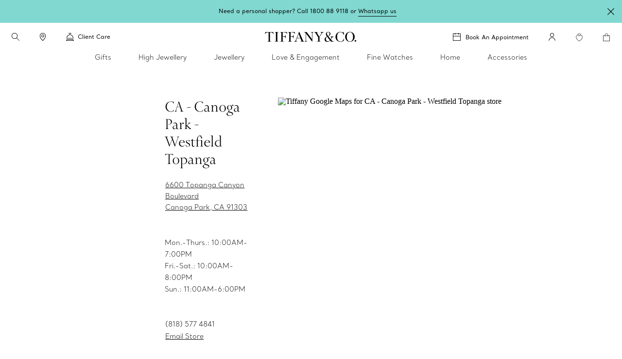

--- FILE ---
content_type: text/html; charset=UTF-8
request_url: https://www.tiffany.my/jewelry-stores/canoga-park-westfield-topanga/
body_size: 42357
content:

<!DOCTYPE HTML>
<html lang="en-US">
<!-- Start time - 4085257481079956 -->
<head>
<meta charset="UTF-8"/>
<title>Jewelry Store in Canoga Park - Topanga Cyn Blvd | Tiffany &amp; Co. Malaysia</title>
<script>
// akam-sw.js install script version 1.3.6
"serviceWorker"in navigator&&"find"in[]&&function(){var e=new Promise(function(e){"complete"===document.readyState||!1?e():(window.addEventListener("load",function(){e()}),setTimeout(function(){"complete"!==document.readyState&&e()},1e4))}),n=window.akamServiceWorkerInvoked,r="1.3.6";if(n)aka3pmLog("akam-setup already invoked");else{window.akamServiceWorkerInvoked=!0,window.aka3pmLog=function(){window.akamServiceWorkerDebug&&console.log.apply(console,arguments)};function o(e){(window.BOOMR_mq=window.BOOMR_mq||[]).push(["addVar",{"sm.sw.s":e,"sm.sw.v":r}])}var i="/akam-sw.js",a=new Map;navigator.serviceWorker.addEventListener("message",function(e){var n,r,o=e.data;if(o.isAka3pm)if(o.command){var i=(n=o.command,(r=a.get(n))&&r.length>0?r.shift():null);i&&i(e.data.response)}else if(o.commandToClient)switch(o.commandToClient){case"enableDebug":window.akamServiceWorkerDebug||(window.akamServiceWorkerDebug=!0,aka3pmLog("Setup script debug enabled via service worker message"),v());break;case"boomerangMQ":o.payload&&(window.BOOMR_mq=window.BOOMR_mq||[]).push(o.payload)}aka3pmLog("akam-sw message: "+JSON.stringify(e.data))});var t=function(e){return new Promise(function(n){var r,o;r=e.command,o=n,a.has(r)||a.set(r,[]),a.get(r).push(o),navigator.serviceWorker.controller&&(e.isAka3pm=!0,navigator.serviceWorker.controller.postMessage(e))})},c=function(e){return t({command:"navTiming",navTiming:e})},s=null,m={},d=function(){var e=i;return s&&(e+="?othersw="+encodeURIComponent(s)),function(e,n){return new Promise(function(r,i){aka3pmLog("Registering service worker with URL: "+e),navigator.serviceWorker.register(e,n).then(function(e){aka3pmLog("ServiceWorker registration successful with scope: ",e.scope),r(e),o(1)}).catch(function(e){aka3pmLog("ServiceWorker registration failed: ",e),o(0),i(e)})})}(e,m)},g=navigator.serviceWorker.__proto__.register;if(navigator.serviceWorker.__proto__.register=function(n,r){return n.includes(i)?g.call(this,n,r):(aka3pmLog("Overriding registration of service worker for: "+n),s=new URL(n,window.location.href),m=r,navigator.serviceWorker.controller?new Promise(function(n,r){var o=navigator.serviceWorker.controller.scriptURL;if(o.includes(i)){var a=encodeURIComponent(s);o.includes(a)?(aka3pmLog("Cancelling registration as we already integrate other SW: "+s),navigator.serviceWorker.getRegistration().then(function(e){n(e)})):e.then(function(){aka3pmLog("Unregistering existing 3pm service worker"),navigator.serviceWorker.getRegistration().then(function(e){e.unregister().then(function(){return d()}).then(function(e){n(e)}).catch(function(e){r(e)})})})}else aka3pmLog("Cancelling registration as we already have akam-sw.js installed"),navigator.serviceWorker.getRegistration().then(function(e){n(e)})}):g.call(this,n,r))},navigator.serviceWorker.controller){var u=navigator.serviceWorker.controller.scriptURL;u.includes("/akam-sw.js")||u.includes("/akam-sw-preprod.js")||u.includes("/threepm-sw.js")||(aka3pmLog("Detected existing service worker. Removing and re-adding inside akam-sw.js"),s=new URL(u,window.location.href),e.then(function(){navigator.serviceWorker.getRegistration().then(function(e){m={scope:e.scope},e.unregister(),d()})}))}else e.then(function(){window.akamServiceWorkerPreprod&&(i="/akam-sw-preprod.js"),d()});if(window.performance){var w=window.performance.timing,l=w.responseEnd-w.responseStart;c(l)}e.then(function(){t({command:"pageLoad"})});var k=!1;function v(){window.akamServiceWorkerDebug&&!k&&(k=!0,aka3pmLog("Initializing debug functions at window scope"),window.aka3pmInjectSwPolicy=function(e){return t({command:"updatePolicy",policy:e})},window.aka3pmDisableInjectedPolicy=function(){return t({command:"disableInjectedPolicy"})},window.aka3pmDeleteInjectedPolicy=function(){return t({command:"deleteInjectedPolicy"})},window.aka3pmGetStateAsync=function(){return t({command:"getState"})},window.aka3pmDumpState=function(){aka3pmGetStateAsync().then(function(e){aka3pmLog(JSON.stringify(e,null,"\t"))})},window.aka3pmInjectTiming=function(e){return c(e)},window.aka3pmUpdatePolicyFromNetwork=function(){return t({command:"pullPolicyFromNetwork"})})}v()}}();</script>
<script type="application/ld+json">
   	 {"@context":"http://schema.org","@type":"Store","name":"CA - Canoga Park - Westfield Topanga","description":"Shop Tiffany & Co. Canoga Park - the world's premier jeweler since 1837. Discover the finest selection of diamond jewelry, engagement rings, and gifts.","openingHours":"<br>Mon.-Thurs.: 10:00AM-7:00PM   <br>Fri.-Sat.: 10:00AM-8:00PM     <br>Sun.: 11:00AM-6:00PM<br><br>","specialOpeningHoursSpecification":"","telephone":"(818) 577 4841","email":"topanga@tiffany.com","brand":"Tiffany & Co.","image":"https://www.tiffany.com/shared/images/stores/store_location.jpg","address":{"@type":"PostalAddress","streetAddress":"6600 Topanga Canyon Boulevard","addressLocality":"Canoga Park","addressRegion":"CA","addressCountry":"United States","postalCode":"91303"},"hasMap":"http://maps.google.com/maps?q='CA - Canoga Park - Westfield Topanga&sll=34.1907307,-118.6039788'","hasOfferCatalog":[{"@type":"OfferCatalog","name":"Jewelry Cleaning & Repair"},{"@type":"OfferCatalog","name":"Online Appointment Booking"}]}
    </script>
<link rel="canonical" href="https://www.tiffany.my/jewelry-stores/canoga-park-westfield-topanga/"/>
<link rel="shortcut icon" href="/content/dam/tiffany-n-co/global/icons/Favicon.ico"/>
<link rel="apple-touch-icon-precomposed" sizes="176x176" href="//media.tiffany.com/is/image/tiffanydm/apple-touch-icon?$tile$&wid=176&hei=176"/>
<link rel="apple-touch-icon-precomposed" sizes="152x152" href="//media.tiffany.com/is/image/tiffanydm/apple-touch-icon?$tile$&wid=152&hei=152"/>
<link rel="apple-touch-icon-precomposed" sizes="120x120" href="//media.tiffany.com/is/image/tiffanydm/apple-touch-icon?$tile$&wid=120&hei=120"/>
<link rel="apple-touch-icon-precomposed" sizes="76x76" href="//media.tiffany.com/is/image/tiffanydm/apple-touch-icon?$tile$&wid=76&hei=76"/>
<link rel="apple-touch-icon-precomposed" href="//media.tiffany.com/is/image/tiffanydm/apple-touch-icon?$tile$&wid=57&hei=57"/>
<meta name="template" content="store-details-template"/>
<meta name="apple-mobile-web-app-capable" content="yes"/>
<meta name="mobile-web-app-capable" content="yes"/>
<meta name="apple-mobile-web-app-status-bar-style" content="black"/>
<meta name="viewport" content="width=device-width, initial-scale=1"/>
<meta http-equiv="X-UA-Compatible" content="IE=edge"/>
<meta name="pageTitle" content="Jewelry Store in Canoga Park - Topanga Cyn Blvd"/>
<meta name="pageH1tag" content="Westfield Topanga, Canoga Park"/>
<meta name="description" content="Shop Tiffany &amp; Co. Canoga Park - the world&#39;s premier jeweler since 1837. Discover the finest selection of diamond jewelry, engagement rings, and gifts."/>
<meta name="canonicalUrlkeyword" content="canoga-park-westfield-topanga"/>
<link rel="stylesheet" href="/etc.clientlibs/tiffanynco-platform/clientlibs/main.min.67fc71c70767c6b6ed068c343a41d797.css" type="text/css">
<link rel="stylesheet" href="/etc.clientlibs/tiffanynco-platform/clientlibs/globalcms.min.0d0f2c0b29f8099030d653cfb35bccc8.css" type="text/css">
<!--<script src="//media.richrelevance.com/rrserver/js/1.2/p13n.js"></script>-->
<script>window.tiffany={};if(typeof window.tiffany.apiUrl==='undefined'){window.tiffany.apiUrl={};}window.tiffany.apiUrl={"itemDetailsEndPoint":"/productsprocessapi/api/process/v1/products/group/items/details","productDetailsEndPoint":"/productsprocessapi/api/process/v1/products/item/complete","productDetailsEndPointForPrice":"/productssystemapi/api/system/v1/products/item/price","groupProductDetailsEndPointForPrice":"/productssystemapi/api/system/v1/products/group/price","productsListEndPoint":"/productsprocessapi/api/process/v1/products/itemlist","storeEndPoint":"/storessystemapi/api/system/v1/stores/store","productTypeAheadSearchEndPoint":"/ecomproductsearchsystemapi/api/system/v1/productsearch/typeahead","standardCustomerEndPoint":"/customersystemapi/api/system/v1/customers/customer/create/standard","skuEcomAddEndPoint":"/shoppingbagsprocessapi/api/process/v1/shoppingbags/item/sku-ecom/add","shoppingBagListEndPoint":"/shoppingbagssystemapi/api/system/v1/shoppingbags/item/list","masterCategoryDetails":"/mastercategoriessystemapi/api/system/v1/mastercategories/mastercategory","masterCategoriesListEndPoint":"/mastercategoriessystemapi/api/system/v1/mastercategories/list","storeByCountryEndPoint":"/storessystemapi/api/system/v1/stores/store/storebycountry","categoryItemListDetails":"/categoriessystemapi/api/system/v1/categories/category/itemlist","storeHoursEndPoint":"/storessystemapi/api/system/v1/stores/store/hours","productGuidedSearchEcomEndPoint":"/ecomproductsearchprocessapi/api/process/v1/productsearch/ecomguidedsearch","productAvailabilitySearchEcomEndPoint":"/ecomproductsearchprocessapi/api/process/v1/productsearch/availabilitysearch","storeCompleteEndPoint":"/storessystemapi/api/system/v1/stores/store/complete","storeSEOEndPoint":"/storessystemapi/api/system/v1/stores/store/seo","categoryListEndPoint":"/categoriessystemapi/api/system/v1/categories/list","categoryDetailEndPoint":"/categoriessystemapi/api/system/v1/categories/category","storeServiceEndPoint":"/storessystemapi/api/system/v1/stores/store/services","productGuidedSearchPkbEndPoint":"/pkbproductguidedsearchsystemapi/api/system/v1/pkbproductsearch/guidedsearch","groupDetailsEndPoint":"/productsprocessapi/api/process/v1/products/group/complete","sessionConfigEndPoint":"/customerssystemapi/api/system/v1/customers/customer/create/anonymous","userAuthenticateSaveEndPoint":"/customerssystemapi/api/system/v1/customers/customer/authenticate/save","userAuthenticateDeleteEndPoint":"/customerssystemapi/api/system/v1/customers/customer/authenticate/delete","wishListAddEndPoint":"/saveditemsprocessapi/api/process/v1/saveditems/item/add","wishListDeleteEndPoint":"/saveditemsprocessapi/api/process/v1/saveditems/item/delete","wishListGetEndPoint":"/saveditemsprocessapi/api/process/v1/saveditems/item/list","taxonomyEndPoint":"/ecomproductsearchprocessapi/api/process/v1/productsearch/taxonomy","fiisEnabledStoreEndPoint":"/finditeminstoresprocessapi/api/process/v1/fiis/enabledstores/list","fiisAvailabilityInStoreEndPoint":"/finditeminstoresprocessapi/api/process/v1/fiis/product/availabilitybystores/list","engravingItemEndPoint":"/servicingssystemapi/api/system/v1/servicings/item/services","skuEcomAddGroupTypeOneEndPoint":"/shoppingbagsprocessapi/api/process/v1/shoppingbags/item/group-type1/add","skuEcomAddGroupTypeTwoEndPoint":"/shoppingbagsprocessapi/api/process/v1/shoppingbags/item/group-type2/add","browseGridProductImageUrl":"http://media.tiffany.com/is/image/Tiffany/<Preset>/<ImageName>.jpg","preferredStoreViewEndPoint":"/customerssystemapi/api/system/v1/customers/customer/preferredstore/view","preferredStoreAddEndPoint":"/customerssystemapi/api/system/v1/customers/customer/preferredstore/add","dropHintUrl":"/content/tiffany-n-co/jcr:content/servlets/dropahintemail.email.html","savehint":"/saveditemsprocessapi/api/process/v1/saveditems/dropahint/save","clientid":"MWQxMTM5ZTI3MmRhNGVkMTgxYzMzYjM3ZWZlZjFkYzI=","secret":"NkEwMDIzMWQyZDI4NDZlQTkyNjZFNzNGMGE5OGRBMUQ=","engagementGroupCompleteEndpoint":"/productsprocessapi/api/process/v1/products/engagementgroup/complete","engagementGroupSearchEndpoint":"/ecomproductsearchprocessapi/api/process/v1/productsearch/engagementgroupsearch","giftCardCheckBalanceUrl":"/giftcardsprocessapi/api/process/v1/giftcards/balance","wishListSystemUrl":"/saveditemssystemapi/api/system/v1/saveditems/item/list","shoppingBagCountUrl":"/shoppingbagsprocessapi/api/process/v1/shoppingbags/item/count","shoppingBagSystemUrl":"/shoppingbagssystemapi/api/system/v1/shoppingbags/item/list","nearbyStoreEndPoint":"/storesprocessapi/api/process/v1/stores/store/neareststore","listbycountryConfig":"/storessystemapi/api/system/v1/stores/listbycountry","supplementalServiceUrl":"/productsupplementalinfossystemapi/api/system/v1/product/items/supplemental","distributionInvRequest":"/productinventoriessystemapi/api/system/v1/productinventories/item/distributioncenter","onOrderStatusRequest":"/productinventoriessystemapi/api/system/v1/productinventories/item/purchaseorder","allStoresUrl":"/storessystemapi/api/system/v1/stores/list","retailInventoryUrl":"/productinventoriessystemapi/api/system/v1/productinventories/item/retail","shoppingBagUpdateApi":"/shoppingbagsprocessapi/api/process/v1/shoppingbags/item/update","eStoreLoginUrl":"/internal/estore/estoresignin.aspx","eStoreValidationUrl":"/customer/account/signin.aspx/EstoreValidateFormsAuthentication","salesforceCustomerServiceFormUrl":"https://tiffanyandcompany.my.salesforce.com/servlet/servlet.WebToCase?encoding=UTF-8","salesforceOrgId":"00D3h000002Cr1f","salesforceSiteId":"00N3h00000I8IQU","salesforceSubTypeId":"00N3h00000I8IQY","salesforceTypeId":"00N3h00000I8IQa","salesforceKanaNameId":"00N3h00000J0BTn","metaCapiEndPointUrl":"/marketingconversionsprocessapi/api/process/v1/mktgevent/submit","azureClientid":"OGQwYmEwZTktY2U0MC00MmVlLWFlMzAtYzlmYmI4NTA0YTcx","azureSecret":"NVBLOFF+R2dLR1k5bHVPcmFieFBkQkU2OUFRLnNFbnQyM0hwUWEzYw==","weChatRedirectionUrl":"https://work.weixin.qq.com/u/vc398aba05edd33cb6?v=4.1.38.191539&bb=f886479fcb"};;if(typeof window.tiffany.apiUrl==='undefined'){window.tiffany.apiUrl={};}window.tiffany.isAuthormode=false;window.tiffany.authoredContent={"tiffanyDomain":"","skuServiceConfig":{"method":"post","url":"productsListEndPoint"},"categoryServiceConfig":{"method":"post","url":"productGuidedSearchEcomEndPoint"},"usrRcacheRefInterval":20,"richRelevanceSessionId":"rr_session_id","salesServiceCookieDomain":"www.tiffany.my","sessionConfig":{"method":"post","payload":{"siteId":"63"},"url":"sessionConfigEndPoint"},"canadaEnglishDomain":"https://www.tiffany.ca","shoppingBagSystemRequest":{"method":"post","payload":{"webCustomerId":"","priceMarketID":"13","assortmentID":"6301","siteid":"63"},"url":"shoppingBagSystemUrl"},"wishlistConfig":{"add":{"method":"post","payload":{"priceMarketId":"13","assortmentId":"6301","listTypeId":"1","siteId":"63"},"url":"wishListAddEndPoint"},"get":{"method":"post","payload":{"priceMarketId":"13","IsInline":"false","siteId":"63"},"url":"wishListGetEndPoint"},"delete":{"method":"post","payload":{"siteId":"63"},"url":"wishListDeleteEndPoint"}},"requestAuthHeaders":{"azClientkey":"azureClientid","azSecretkey":"azureSecret","secretkey":"secret","clientkey":"clientid"},"canadaEnglishCookieName":"selectedLanguage","parallaxConfig":{"duration":1000,"offset":300},"salesServiceCookieName":"salesSrvSite","wishlistSystemConfig":{"method":"post","payload":{"webCustomerId":"","priceMarketID":"13","assortmentID":"6301","siteid":"63"},"url":"wishListSystemUrl"},"salesServiceDefaultHost":"www.tiffany.com","enableUserAuthenticationSecurity":true,"preferredStoreConfig":{"getStoreConfig":{"method":"post","payload":{"siteId":"63"},"url":"preferredStoreViewEndPoint"},"setStoreConfig":{"method":"post","payload":{"siteId":"63"},"url":"preferredStoreAddEndPoint"},"cookieName":"preferredStore"},"userUniqueGUIDCookieName":"_cugi","canadaEnglishCookieValue":"","marketingImagePreset":"EcomBrowseL","expiryYears":20,"shoppingBagCountRequest":{"method":"post","payload":{"webCustomerId":"","priceMarketID":"13","assortmentID":"6301","siteid":"63"},"url":"shoppingBagCountUrl"},"userActiveCookieExpiry":30,"richRelevanceUserId":"mysid2","salesServiceRedirectUrl":"/sales-service-redirector","productDetailsConfig":{"method":"post","payload":{"priceMarketId":"13","assortmentId":"6301","siteId":"63"},"url":"productDetailsEndPointForPrice","groupUrl":"groupProductDetailsEndPointForPrice"},"imagePreset":"EcomBrowseM","customDesignsSystemRequest":{"method":"post","payload":{"webCustomerId":"","priceMarketID":"13","assortmentID":"6301","siteid":"63"},"url":"customWishListSystemUrl"},"findAStoreConfig":{"availabilitybystores":"fiisAvailabilityInStoreEndPoint","enabledStoresURL":"fiisEnabledStoreEndPoint"},"isEstore":false,"userLoggedInTimeCookieName":"_clit","sessionCookieName":"mysid2","activeGroupPattern":",3,","salesServiceCookiePath":"/","selLanCookExpDate":20};window.tiffany.authoredContent.wishlistCookieName='saveditemscnt';window.tiffany.authoredContent.bagCookieName='shoppingbagcnt';window.tiffany.authoredContent.autocompleteServlet='/content/tiffany-n-co/jcr:content/servlets/autocomplete.html';window.tiffany.authoredContent.preventFlyoutHover=false;window.tiffany.labels={};window.tiffany.labels.searchLabel='Search';window.tiffany.labels.searchModalCloseLabel='Search Close';window.tiffany.labels.searchButtonLabel='Search Button';window.tiffany.labels.selectedLabel='Selected';window.tiffany.labels.wishlistAddLabel='';window.tiffany.labels.wishlistRemoveLabel='';window.tiffany.labels.wishlistDefaultImg='';window.tiffany.labels.wishlistHoverImg='';window.tiffany.labels.wishlistSavedImg='';window.tiffany.authoredContent.typeSearchConfig={"searchQuickLinks":{"heading":"Discover","results":[{"name":"Jewelry","analyticsLinkName":"jewelry","id":1,"analyticsLinkType":"external","url":"https://www.tiffany.my/jewelry/","target":"_self"},{"name":"Gifts","analyticsLinkName":"gifts","id":2,"analyticsLinkType":"external","url":"https://www.tiffany.my/gifts/","target":"_self"},{"name":"Store Locator","analyticsLinkName":"jewelry-stores","id":3,"analyticsLinkType":"external","url":"https://www.tiffany.my/jewelry-stores/","target":"_self"}]},"searchFooterData":"","telephoneNumber":"1800 88 9118","gettypeaheadUrl":{"method":"post","payload":{"searchTerms":"","assortmentID":"6301","siteId":"63"},"url":"productTypeAheadSearchEndPoint"},"config":{"desktopPlaceholder":"Search Tiffany & Co.","quickLinksMobileEnabled":false,"mobilePlaceholder":"Search...","searchHistoryHeading":"Search history","searchUrl":"https://www.tiffany.my/search/?q=","hideMobileSearchLinks":false}};window.tiffany.authoredContent.pinImage='//media.tiffany.com/is/content/tiffanydm/Map-pin-Blue?$tile$&wid=64&hei=82';window.tiffany.authoredContent.currencyConfig={"locale":"en-my","currency":"MYR","currencyDisplay":"symbol","showDecimals":false,"customCurrency":"RM","displayAhead":true,"charactersToIgnore":3,"delimeterToSearch":",","delimeterToReplace":","};window.tiffany.locale='en_my';window.tiffany.regionCode='my';window.tiffany.caDomain=".tiffany.ca";window.tiffany.authoredContent.siteID=63;window.tiffany.authoredContent.icons={"backToTop":{"src":"//media.tiffany.com/is/content/tiffanydm/back_to_top?$tile$&wid=32&hei=32","altText":"Back to Top"},"tooltip":{"src":"//media.tiffany.com/is/content/tiffanydm/infomation-new?$tile$&wid=32&hei=32","altText":"More information"},"dropdown":{"src":"//media.tiffany.com/is/content/tiffanydm/dropdown-1?$tile$&wid=16&hei=16","altText":"Dropdown"},"diamondExpert":{"src":"//media.tiffany.com/is/content/tiffanydm/Diamondexpertnew?$tile$&wid=1267&hei=3106","altText":"Diamond Expert"},"close":{"src":"//media.tiffany.com/is/content/tiffanydm/close-1?$tile$&wid=48&hei=48","altText":"Close"},"email":{"src":"//media.tiffany.com/is/content/tiffanydm/email-1?$tile$&wid=1267&hei=3106","altText":"Email"},"call":{"src":"//media.tiffany.com/is/content/tiffanydm/Phonenew?$tile$&wid=1267&hei=3106","altText":"Call"},"chat":{"src":"//media.tiffany.com/is/content/tiffanydm/chat?$tile$&wid=48&hei=48","altText":"Chat"},"edit":{"src":"//media.tiffany.com/is/content/tiffanydm/edit?$tile$&wid=32&hei=32","altText":"Edit"},"store":{"src":"//media.tiffany.com/is/content/tiffanydm/store?$tile$&wid=49&hei=48","altText":"Store"},"play":{"src":"//media.tiffany.com/is/content/tiffanydm/PLAY_BUTTON?$tile$&wid=40&hei=40","altText":"Play"},"savedStoreDefault":{"src":"//media.tiffany.com/is/content/tiffanydm/saved-store_default?$tile$&wid=64&hei=96","altText":"Save Store"},"savedStoreSaved":{"src":"//media.tiffany.com/is/content/tiffanydm/saved-store_saved?$tile$&wid=64&hei=96","altText":"Saved Store"},"makeAnAppointment":{"src":"//media.tiffany.com/is/content/tiffanydm/appointment?$tile$&wid=48&hei=48","altText":"Appointment"},"search":{"src":"//media.tiffany.com/is/content/tiffanydm/search?$tile$&wid=16&hei=16","altText":"Search"},"zoomInMixedMedia":{"src":"//media.tiffany.com/is/content/tiffanydm/MixedMedia_ZoomIcon?$tile$&","altText":"Zoomin"},"playMixedMedia":{"src":"//media.tiffany.com/is/content/tiffanydm/MixedMedia_PlayIcon?$tile$&","altText":"Play"},"spin360":{"src":"//media.tiffany.com/is/content/tiffanydm/MixedMedia_spinIcon?$tile$&","altText":"360"}};window.tiffany.isDistanceInKm=true;window.tiffany.labels.distancePlural='kms';window.tiffany.labels.distanceSingular='km';window.tiffany.labels.chooseLanguagePage='/content/tiffany-n-co/www/language-masters/en_ca/';window.tiffany.authoredContent.isChina=false;window.tiffany.authoredContent.searchRequest={"url":"productGuidedSearchEcomEndPoint","method":"POST","payload":{"assortmentID":6301,"sortTypeID":1,"navigationFilters":[6301],"recordsOffsetNumber":0,"recordsCountPerPage":60,"priceMarketID":"13","searchModeID":1,"siteid":63,"searchTerms":"","isPreviewMode":false}};if(typeof window.tiffany.apiUrl.userSessionRefresh==='undefined'){window.tiffany.apiUrl.userSessionRefresh={};}window.tiffany.apiUrl.userSessionRefresh.endPoint='/content/tiffany-n-co/_jcr_content/servlets/usersession.refresh.json';window.tiffany.apiUrl.userSessionRefresh.cookieName='samebrowsersession';window.tiffany.labels.newLabel="New";window.tiffany.authoredContent.cronJobTimeInDays=30;</script>
<script>window.tiffany.authoredContent.conciergeType='concierge';window.tiffany.authoredContent.chatBotEnabled='false';window.tiffany.authoredContent.conciergeFlyoutConfig={"ctaTextLabel":"Contact","ctaIcon":"//media.tiffany.com/is/image/tiffanydm/footer-sprite?$tile$&wid=1267&hei=3106&fmt=png-alpha","showContactCta":false};window.tiffany.labels.concierge={"headline":"Client Care","mobileHeading":"","description":"For questions about gifting and jewelry, contact a Sales Professional. For engagement guidance, contact a Diamond Expert. ","options":[{"type":"phone","order":"1","icon":"//media.tiffany.com/is/content/tiffanydm/call-1?$tile$&wid=1267&hei=3106","labelText":"Call","state":"hero","centrallyAuthoredPhoneNumber":"customerService","showStatus":true},{"type":"email","order":"2","icon":"//media.tiffany.com/is/image/tiffanydm/email?$tile$&wid=1267&hei=3106","labelText":"Email","showStatus":false},{"type":"diamond","order":"3","icon":"//media.tiffany.com/is/content/tiffanydm/diamond_consultant?$tile$&wid=1267&hei=3106","labelText":"Book an Appointment with a Diamond Expert","showStatus":true,"enableBooxiBookAnAppointment":true,"booxiServiceTags":""},{"type":"second-diamond","order":"","icon":"","labelText":"","showStatus":false,"enableBooxiBookAnAppointment":false,"booxiServiceTags":""},{"type":"chat","order":"","showStatus":false,"chatWidgetID":"concierge-chat"},{"type":"whatsapp","order":"2","showStatus":true,"chatWidgetID":"concierge-whatsapp"},{"type":"sms","order":"","showStatus":false,"chatWidgetID":"concierge-sms-abc"},{"type":"sms","order":"","showStatus":false,"chatWidgetID":"tcoTextUsGBMConcierge"},{"type":"chatbot","labelText":"","order":"","showStatus":false,"chatWidgetID":"snapMediaChatbot"},{"type":"wechat","labelText":"","order":"","icon":"","weChatAltText":"","weChatDataExit":"","showStatus":false,"chatWidgetID":"concierge-wechat"}],"learnMore":{"labelText":"Learn More about Tiffany Client Care","url":"https://www.tiffany.my/customer-service/"},"email":{"emailus":"Email","countryCode":"+31","description":"<p>Complete the form below with your inquiry</p>\r\n","ErrorMessage":"Enter Valid Email ID","request":{"url":"/content/tiffany-n-co/jcr:content/servlets/conciergesendemail.email.html","method":"POST","payload":"{}","pagePath":"/content/tiffany-n-co/www/my/en_my/jewelry-stores/store-details-page"},"emailTemplate":"First Name: {{%FirstName}}, Last Name: {{%LastName}}, Message: {{%Message}}, Email: {{%Email}}<br/>URL: {{%URL}}","formFields":[{"fieldName":"Message","placeHolder":"Type your message here","autocompleteName":"message","type":"text","title":"Message","forItem":"message","order":1,"hide":false,"optional":false},{"fieldName":"Email","placeHolder":"Email","autocompleteName":"email","type":"text","title":"Email","forItem":"email","order":6,"hide":false,"optional":false},{"fieldName":"FirstName","placeHolder":"First name","autocompleteName":"given-name","type":"text","title":"First name","forItem":"firstName","order":2,"hide":false,"optional":false},{"fieldName":"","placeHolder":"","autocompleteName":"given-name","type":"text","title":"","forItem":"firstName2","order":0,"hide":true,"optional":true},{"fieldName":"LastName","placeHolder":"Last name","autocompleteName":"family-name","type":"text","title":"Last name","forItem":"lastName","order":3,"hide":false,"optional":false},{"fieldName":"","placeHolder":"","autocompleteName":"family-name","type":"text","title":"","forItem":"lastName2","order":0,"hide":true,"optional":true},{"fieldName":"Phone","placeHolder":"Phone (optional)","autocompleteName":"tel","type":"text","title":"Phone","forItem":"phone","order":4,"hide":false,"optional":false},{"fieldName":"Title","type":"dropdown","forItem":"title","autocompleteName":"drop","dropValues":["Mr.","Mrs.","Mr. & Mrs.","Miss","Ms. ","Dr.","Rev.","Prof.","Mr. & Mr.","Ms. & Ms."],"optional":false,"hide":false,"order":1},{"fieldName":"Gender","type":"radio","forItem":"gender","autocompleteName":"radio","radioValues":["Male","Female"],"optional":true,"hide":true,"order":0},{"fieldName":"Country or Region ","type":"dropdown","forItem":"region","autocompleteName":"drop","dropValues":["Azerbaijan","Bahamas","Bahrain","Cambodia","Chile","Colombia","Costa Rica","Curacao, NA","Czech Republic\t","Denmark","Ecuador","Egypt","Guam","Indonesia","Jordan","Kazakhstan","Kuwait","Lebanon","Malaysia","New Zealand","Panama","Paraguay","Peru","Philippines","Puerto Rico","Qatar","Saipan","Saudi Arabia","Singapore","Switzerland","Thailand","Turkey","Ukraine","United Arab Emirates","Uruguay","Virgin Islands"],"optional":false,"hide":false,"order":5},{"fieldName":"cbdtConsent","type":"checkbox","text":"","value":false,"order":100,"hide":false,"optional":false,"forItem":"cbdtConsent"}],"cancelBtn":"Cancel","backBtn":"","sendBtn":"Send","subjectListOptional":false,"subjectListHide":false,"subjectList":[{"name":"General Inquiry","outlook":"outlook"},{"name":"Merchandise Inquiry","outlook":"outlook"},{"name":"Website Feedback ","outlook":"outlook"},{"name":"Fragrance Inquiry ","outlook":"outlook"}],"confirmationHeading":"Thank you for your inquiry.","confirmationMessage":"<p>Your request was successfully sent. A Tiffany Sales Professional will follow up shortly.</p>\r\n","closeBtn":"Close","legalDisclosureText":"","phoneRegionMap":""}};window.tiffany.labels.globalConcierge={"headline":"Client Care","mobileHeading":"","description":"For questions about gifting and jewelry, contact a Sales Professional. For engagement guidance, contact a Diamond Expert. ","options":[{"type":"phone","order":"1","icon":"//media.tiffany.com/is/content/tiffanydm/call-1?$tile$&wid=1267&hei=3106","labelText":"Call","state":"hero","centrallyAuthoredPhoneNumber":"customerService","showStatus":true},{"type":"email","order":"2","icon":"//media.tiffany.com/is/image/tiffanydm/email?$tile$&wid=1267&hei=3106","labelText":"Email","showStatus":false},{"type":"diamond","order":"3","icon":"//media.tiffany.com/is/content/tiffanydm/diamond_consultant?$tile$&wid=1267&hei=3106","labelText":"Book an Appointment with a Diamond Expert","showStatus":true,"enableBooxiBookAnAppointment":true,"booxiServiceTags":""},{"type":"second-diamond","order":"","icon":"","labelText":"","showStatus":false,"enableBooxiBookAnAppointment":false,"booxiServiceTags":""},{"type":"chat","order":"","showStatus":false,"chatWidgetID":"concierge-chat"},{"type":"whatsapp","order":"2","showStatus":true,"chatWidgetID":"concierge-whatsapp"},{"type":"sms","order":"","showStatus":false,"chatWidgetID":"concierge-sms-abc"},{"type":"sms","order":"","showStatus":false,"chatWidgetID":"tcoTextUsGBMConcierge"},{"type":"chatbot","labelText":"","order":"","showStatus":false,"chatWidgetID":"snapMediaChatbot"},{"type":"wechat","labelText":"","order":"","icon":"","weChatAltText":"","weChatDataExit":"","showStatus":false,"chatWidgetID":"concierge-wechat"}],"learnMore":{"labelText":"Learn More about Tiffany Client Care","url":"https://www.tiffany.my/customer-service/"},"email":{"emailus":"Email","countryCode":"+31","description":"<p>Complete the form below with your inquiry</p>\r\n","ErrorMessage":"Enter Valid Email ID","request":{"url":"/content/tiffany-n-co/jcr:content/servlets/conciergesendemail.email.html","method":"POST","payload":"{}","pagePath":"/content/tiffany-n-co/www/my/en_my/jewelry-stores/store-details-page"},"emailTemplate":"First Name: {{%FirstName}}, Last Name: {{%LastName}}, Message: {{%Message}}, Email: {{%Email}}<br/>URL: {{%URL}}","formFields":[{"fieldName":"Message","placeHolder":"Type your message here","autocompleteName":"message","type":"text","title":"Message","forItem":"message","order":1,"hide":false,"optional":false},{"fieldName":"Email","placeHolder":"Email","autocompleteName":"email","type":"text","title":"Email","forItem":"email","order":6,"hide":false,"optional":false},{"fieldName":"FirstName","placeHolder":"First name","autocompleteName":"given-name","type":"text","title":"First name","forItem":"firstName","order":2,"hide":false,"optional":false},{"fieldName":"","placeHolder":"","autocompleteName":"given-name","type":"text","title":"","forItem":"firstName2","order":0,"hide":true,"optional":true},{"fieldName":"LastName","placeHolder":"Last name","autocompleteName":"family-name","type":"text","title":"Last name","forItem":"lastName","order":3,"hide":false,"optional":false},{"fieldName":"","placeHolder":"","autocompleteName":"family-name","type":"text","title":"","forItem":"lastName2","order":0,"hide":true,"optional":true},{"fieldName":"Phone","placeHolder":"Phone (optional)","autocompleteName":"tel","type":"text","title":"Phone","forItem":"phone","order":4,"hide":false,"optional":false},{"fieldName":"Title","type":"dropdown","forItem":"title","autocompleteName":"drop","dropValues":["Mr.","Mrs.","Mr. & Mrs.","Miss","Ms. ","Dr.","Rev.","Prof.","Mr. & Mr.","Ms. & Ms."],"optional":false,"hide":false,"order":1},{"fieldName":"Gender","type":"radio","forItem":"gender","autocompleteName":"radio","radioValues":["Male","Female"],"optional":true,"hide":true,"order":0},{"fieldName":"Country or Region ","type":"dropdown","forItem":"region","autocompleteName":"drop","dropValues":["Azerbaijan","Bahamas","Bahrain","Cambodia","Chile","Colombia","Costa Rica","Curacao, NA","Czech Republic\t","Denmark","Ecuador","Egypt","Guam","Indonesia","Jordan","Kazakhstan","Kuwait","Lebanon","Malaysia","New Zealand","Panama","Paraguay","Peru","Philippines","Puerto Rico","Qatar","Saipan","Saudi Arabia","Singapore","Switzerland","Thailand","Turkey","Ukraine","United Arab Emirates","Uruguay","Virgin Islands"],"optional":false,"hide":false,"order":5},{"fieldName":"cbdtConsent","type":"checkbox","text":"","value":false,"order":100,"hide":false,"optional":false,"forItem":"cbdtConsent"}],"cancelBtn":"Cancel","backBtn":"","sendBtn":"Send","subjectListOptional":false,"subjectListHide":false,"subjectList":[{"name":"General Inquiry","outlook":"outlook"},{"name":"Merchandise Inquiry","outlook":"outlook"},{"name":"Website Feedback ","outlook":"outlook"},{"name":"Fragrance Inquiry ","outlook":"outlook"}],"confirmationHeading":"Thank you for your inquiry.","confirmationMessage":"<p>Your request was successfully sent. A Tiffany Sales Professional will follow up shortly.</p>\r\n","closeBtn":"Close","legalDisclosureText":"","phoneRegionMap":""}};window.tiffany.labels.repairConcierge={};window.tiffany.labels.diamondConcierge={};window.tiffany.labels.concierge.conciergePhoneDataIntName='phone';window.tiffany.labels.concierge.conciergeEmailDataIntName='email';window.tiffany.labels.concierge.conciergeDiamondExpDataIntName='diamond-expert';window.tiffany.labels.concierge.conciergeChatDataIntName='chat';window.tiffany.labels.concierge.conciergeSmsDataIntName='sms';window.tiffany.labels.concierge.conciergeStoreAppointmentDataIntName='store-appointment';window.tiffany.authoredContent.welcomeBackOverlay={};window.tiffany.labels.consentEmail={};window.tiffany.metaCapiConfig={"isEnablePdpMetaCapi":false,"isEnableAddToCartMetaCapi":false,"isEnableCookieConsentCheck":false};window.tiffany.isEnableSecureSearch=false;</script>
<script type="text/javascript">var DataLayer={};(function(){DataLayer.data={"page":{"name":"store-details-page","site":{"environment":"production"},"language":"en_my","template":"store-details-template","server":"64b5ad84\u002Debda\u002D41c0\u002Da33c\u002D5ab76b3abb12","siteSection":"","siteSubsection":"","isError":false,"categoryID":"","categoryName":"","masterCategoryName":"","layout":"","errors":[]},"ecommerce":{"currency":"MYR"}};window.dataLayer=DataLayer.data;})();</script>
<script type="text/javascript">(function(win,doc,style,timeout){var STYLE_ID='at-body-style';function getParent(){return doc.getElementsByTagName('head')[0];}function addStyle(parent,id,def){if(!parent){return;}var style=doc.createElement('style');style.id=id;style.innerHTML=def;parent.appendChild(style);}function removeStyle(parent,id){if(!parent){return;}var style=doc.getElementById(id);if(!style){return;}parent.removeChild(style);}addStyle(getParent(),STYLE_ID,style);setTimeout(function(){removeStyle(getParent(),STYLE_ID);},timeout);}(window,document,"body {opacity: 0 !important}",3000));</script>
<script src="//assets.adobedtm.com/launch-EN96925ae16d024edd95f9bc11c95b4b40.min.js" async></script>
<link rel="stylesheet" href="/etc.clientlibs/tiffanynco-platform/clientlibs/store.min.ef760f655268c314f9c0f438a74d9575.css" type="text/css">
</head>
<body class="store-details-page page basicpage en_my  tiffany-aem visual-spacing" data-comp-prefix="app-js__">
<div class="page-wrap">
<!-- SDI include (path: /content/tiffany-n-co/www/my/en_my/data/global-data/global-banner-data/_jcr_content/root/experiencefragment.canoga-park-westfield-topanga.nocache.html, resourceType: tiffanynco-platform/components/content/experiencefragment) -->

<head/><div class="cmp-experiencefragment cmp-experiencefragment--global-banner">
<link rel="stylesheet" href="/libs/cq/experience-fragments/components/xfpage/content.min.5797e8e7d68b9d8bf73ee762c36c2426.css" type="text/css">
<div class="xf-content-height">
<div class="aem-Grid aem-Grid--12 aem-Grid--default--12 ">
<div class="banner aem-GridColumn aem-GridColumn--default--12">
<style>.app-js__banner{display:block;background:#81d8d0}@media only screen and (max-width:1223px){.app-js__banner .global-banner__body{min-height:66px;align-items:center}}@media only screen and (min-width:1224px){.app-js__banner .global-banner__body{min-height:43px;align-items:center}}</style>
<script>
// akam-sw.js install script version 1.3.6
"serviceWorker"in navigator&&"find"in[]&&function(){var e=new Promise(function(e){"complete"===document.readyState||!1?e():(window.addEventListener("load",function(){e()}),setTimeout(function(){"complete"!==document.readyState&&e()},1e4))}),n=window.akamServiceWorkerInvoked,r="1.3.6";if(n)aka3pmLog("akam-setup already invoked");else{window.akamServiceWorkerInvoked=!0,window.aka3pmLog=function(){window.akamServiceWorkerDebug&&console.log.apply(console,arguments)};function o(e){(window.BOOMR_mq=window.BOOMR_mq||[]).push(["addVar",{"sm.sw.s":e,"sm.sw.v":r}])}var i="/akam-sw.js",a=new Map;navigator.serviceWorker.addEventListener("message",function(e){var n,r,o=e.data;if(o.isAka3pm)if(o.command){var i=(n=o.command,(r=a.get(n))&&r.length>0?r.shift():null);i&&i(e.data.response)}else if(o.commandToClient)switch(o.commandToClient){case"enableDebug":window.akamServiceWorkerDebug||(window.akamServiceWorkerDebug=!0,aka3pmLog("Setup script debug enabled via service worker message"),v());break;case"boomerangMQ":o.payload&&(window.BOOMR_mq=window.BOOMR_mq||[]).push(o.payload)}aka3pmLog("akam-sw message: "+JSON.stringify(e.data))});var t=function(e){return new Promise(function(n){var r,o;r=e.command,o=n,a.has(r)||a.set(r,[]),a.get(r).push(o),navigator.serviceWorker.controller&&(e.isAka3pm=!0,navigator.serviceWorker.controller.postMessage(e))})},c=function(e){return t({command:"navTiming",navTiming:e})},s=null,m={},d=function(){var e=i;return s&&(e+="?othersw="+encodeURIComponent(s)),function(e,n){return new Promise(function(r,i){aka3pmLog("Registering service worker with URL: "+e),navigator.serviceWorker.register(e,n).then(function(e){aka3pmLog("ServiceWorker registration successful with scope: ",e.scope),r(e),o(1)}).catch(function(e){aka3pmLog("ServiceWorker registration failed: ",e),o(0),i(e)})})}(e,m)},g=navigator.serviceWorker.__proto__.register;if(navigator.serviceWorker.__proto__.register=function(n,r){return n.includes(i)?g.call(this,n,r):(aka3pmLog("Overriding registration of service worker for: "+n),s=new URL(n,window.location.href),m=r,navigator.serviceWorker.controller?new Promise(function(n,r){var o=navigator.serviceWorker.controller.scriptURL;if(o.includes(i)){var a=encodeURIComponent(s);o.includes(a)?(aka3pmLog("Cancelling registration as we already integrate other SW: "+s),navigator.serviceWorker.getRegistration().then(function(e){n(e)})):e.then(function(){aka3pmLog("Unregistering existing 3pm service worker"),navigator.serviceWorker.getRegistration().then(function(e){e.unregister().then(function(){return d()}).then(function(e){n(e)}).catch(function(e){r(e)})})})}else aka3pmLog("Cancelling registration as we already have akam-sw.js installed"),navigator.serviceWorker.getRegistration().then(function(e){n(e)})}):g.call(this,n,r))},navigator.serviceWorker.controller){var u=navigator.serviceWorker.controller.scriptURL;u.includes("/akam-sw.js")||u.includes("/akam-sw-preprod.js")||u.includes("/threepm-sw.js")||(aka3pmLog("Detected existing service worker. Removing and re-adding inside akam-sw.js"),s=new URL(u,window.location.href),e.then(function(){navigator.serviceWorker.getRegistration().then(function(e){m={scope:e.scope},e.unregister(),d()})}))}else e.then(function(){window.akamServiceWorkerPreprod&&(i="/akam-sw-preprod.js"),d()});if(window.performance){var w=window.performance.timing,l=w.responseEnd-w.responseStart;c(l)}e.then(function(){t({command:"pageLoad"})});var k=!1;function v(){window.akamServiceWorkerDebug&&!k&&(k=!0,aka3pmLog("Initializing debug functions at window scope"),window.aka3pmInjectSwPolicy=function(e){return t({command:"updatePolicy",policy:e})},window.aka3pmDisableInjectedPolicy=function(){return t({command:"disableInjectedPolicy"})},window.aka3pmDeleteInjectedPolicy=function(){return t({command:"deleteInjectedPolicy"})},window.aka3pmGetStateAsync=function(){return t({command:"getState"})},window.aka3pmDumpState=function(){aka3pmGetStateAsync().then(function(e){aka3pmLog(JSON.stringify(e,null,"\t"))})},window.aka3pmInjectTiming=function(e){return c(e)},window.aka3pmUpdatePolicyFromNetwork=function(){return t({command:"pullPolicyFromNetwork"})})}v()}}();</script>
<script type="text/javascript" src="/libs/clientlibs/granite/lodash/modern.min.76136ba6e7c9276b178edc785c389ba7.js"></script>
<script type="text/javascript" src="/etc.clientlibs/tiffanynco-platform/components/content/global/banner/clientlibs.min.58bb9c2b083a6fdf492fb9fc4fa49073.js"></script>
<script>window.tiffany.authoredContent.globalBannerData={"bannerData":[{"text":"<p>Need a personal shopper? Call 1800 88 9118 or <a title='whatsapp MY' href='https://wa.me/60125883027/'>Whatsapp us</a></p>\r\n","alignClass":"center","navName":"shipping-banner"}]};window.tiffany.authoredContent.globalBannerData.autoRotate=true;</script>
<div class="hide">
<ul>
<label>BannerItem 1</label>
<li>Need a personal shopper? Call 1800 88 9118 or Whatsapp us
</li>
<li>center</li>
<li>shipping-banner</li>
</ul>
</div>
<div class="global-banner app-js__banner">
<div class="global-banner__body">
<button type="button" class="icon-Close global-banner__close btn">
</button>
</div>
<button type="button" class="btn global-banner__prev" data-icon="true" data-icon-name="slick-arrow">
<img src="//media.tiffany.com/is/content/tiffanydm/left-1?$tile$&wid=16&hei=16"/>
</button>
<button type="button" class="btn global-banner__next" data-icon="true" data-icon-name="slick-arrow">
<img src="//media.tiffany.com/is/content/tiffanydm/left-1?$tile$&wid=16&hei=16"/>
</button>
</div>
</div>
</div>
</div></div>

<!-- SDI include (path: /content/tiffany-n-co/www/my/en_my/data/global-data/header-data/_jcr_content/root/experiencefragment.canoga-park-westfield-topanga.nocache.html, resourceType: tiffanynco-platform/components/content/experiencefragment) -->

<head/><div class="cmp-experiencefragment cmp-experiencefragment--header">
<link rel="stylesheet" href="/libs/cq/experience-fragments/components/xfpage/content.min.5797e8e7d68b9d8bf73ee762c36c2426.css" type="text/css">
<div class="xf-content-height">
<div class="aem-Grid aem-Grid--12 aem-Grid--default--12 ">
<div class="global-header aem-GridColumn aem-GridColumn--default--12">
<style type="text/css">.menuhamburger-icon{background-image:url(//media.tiffany.com/is/content/tiffanydm/Hamburger-Menu?$tile$&)}.menuhamburger-icon:hover{background-image:url(//media.tiffany.com/is/content/tiffanydm/hamburger-1?$tile$&)}.search-icon{background-image:url(//media.tiffany.com/is/content/tiffanydm/Search-1?$tile$&)}.search-icon:hover{background-image:url(//media.tiffany.com/is/content/tiffanydm/search-icon?$tile$&)}.storeLocator-icon{background-image:url(//media.tiffany.com/is/content/tiffanydm/StoreLocator?$tile$&)}.storeLocator-icon:hover{background-image:url(//media.tiffany.com/is/content/tiffanydm/store-locator?$tile$&)}.customerService-icon{background-image:url(//media.tiffany.com/is/content/tiffanydm/Concierge?$tile$&)}.btn.header__customerServiceIcon.iconwithServiceText:hover>.customerService-icon{background-image:url(//media.tiffany.com/is/content/tiffanydm/customer-service?$tile$&)}.bookanappointment-icon{background-image:url(//media.tiffany.com/is/content/tiffanydm/Appointment?$tile$&)}a.bookanapointment:hover .bookanappointment-icon{background-image:url(//media.tiffany.com/is/content/tiffanydm/book-an-apppointment?$tile$&)}.account-icon{background-image:url(//media.tiffany.com/is/content/tiffanydm/MyAccount?$tile$&)}.user-account:hover .account-icon,.user-account:focus .account-icon{background-image:url(//media.tiffany.com/is/content/tiffanydm/my-account?$tile$&)}.wishlist-icon{background-image:url(//media.tiffany.com/is/content/tiffanydm/WishlistFull?$tile$&)}.wishlist:hover .whishlist-icon,.wishlist:focus .whishlist-icon{background-image:url(//media.tiffany.com/is/content/tiffanydm/wishlisticon?$tile$&)}.whishlistEmpty-icon{background-image:url(//media.tiffany.com/is/content/tiffanydm/Wishlist?$tile$&)}.wishlist:hover .whishlistEmpty-icon,.wishlist:focus .whishlistEmpty-icon{background-image:url(//media.tiffany.com/is/content/tiffanydm/wishlisticon-empty?$tile$&)}.shoppingbag-icon{background-image:url(//media.tiffany.com/is/content/tiffanydm/ShoppingBagFull?$tile$&)}.shoppingbag:hover .shoppingbag-icon,.shoppingbag:focus .shoppingbag-icon{background-image:url(//media.tiffany.com/is/content/tiffanydm/shoppingbag-item?$tile$&)}.shoppingbagEmpty-icon{background-image:url(//media.tiffany.com/is/content/tiffanydm/ShoppingBag?$tile$&)}.shoppingbag:hover .shoppingbagEmpty-icon,.shoppingbag:focus .shoppingbagEmpty-icon{background-image:url(//media.tiffany.com/is/content/tiffanydm/shoppingbag-empty?$tile$&)}</style>
<header class="header header__sticky app-js__header header_custom" data-class-to-blur="main-content, footer" style="height: 64px;">
<div class="header__nav-container stick">
<div class="left-container ">
<div class="left-container_item mobile-nav-toggle">
<button id="menuHamBtn" type="button" class="btn header__menu" tabindex="0" data-icon="true" data-icon-name="hamburger" aria-label="navigation" data-nav-context="header" data-nav-type="hamburger" data-nav-name="hamburger">
<div class="menuhamburger-icon" title="" role="button" aria-label="menuhamburger-icon"></div>
</button>
</div>
<div class="left-container_item cta-content">
<button type="button" class="btn header__search" data-icon="true" data-icon-name="searchicon" aria-label="search" tabindex="0" data-nav-context="header" data-nav-type="search" data-nav-name="search">
<div class="search-icon" title="" aria-label="searchicon" role="button"></div>
</button>
</div>
<div class="left-container_item store-locator-wrapper col-sm__hide">
<a role="link" tabindex="0" href="https://www.tiffany.my/jewelry-stores/" target="_self" class="btn header__storeLocator" data-icon="true" data-icon-name="storeLocator" aria-label="stores" data-nav-context="header" data-nav-type="store-locator" data-nav-name="store-locator">
<div class="storeLocator-icon" title="" aria-label="storeLocator" role="button"></div>
</a>
</div>
<div class="left-container_item customerService-wrapper col-sm__hide">
<a role="link" tabindex="0" href="https://www.tiffany.my/customer-service/" class="btn header__customerServiceIcon iconwithServiceText" target="_self" data-icon="true" data-icon-name="customerService" aria-label="Client Care" data-nav-context="header" data-nav-type="customer-service" data-nav-name="customer-service">
<div class="customerService-icon" title="" aria-label="customerService" role="button"></div>
Client Care
</a>
</div>
</div>
<div class="center-container ">
<a href="https://www.tiffany.my/" title="Tiffany &amp; Co." target="_self" tabindex="0" data-nav-context="header" data-nav-type="tiffany-logo" data-nav-name="tiffany-logo" aria-label="tiffany-logo" class="cta-underline main-logo-wrapper">
<span class="cta-content">
<span class="cta-text">
<span style="background-image:url(//media.tiffany.com/is/content/tiffanydm/tiffco-logo-2?$tile$&amp;wid=1267&amp;hei=3106)" class="item-icon logo-mobile"></span>
<span style="background-image:url(//media.tiffany.com/is/content/tiffanydm/tiffco-logo-2?$tile$&amp;wid=1267&amp;hei=3106)" class="item-icon logo-desktop"></span>
</span>
</span>
</a>
</div>
<div class="right-container ">
<tiffany-header-flyout type="bookanappointment" booxiparam label="Book An Appointment" icon="//media.tiffany.com/is/content/tiffanydm/tiffco-logo-2?$tile$&amp;wid=1267&amp;hei=3106" navname="schedule-consultation">
</tiffany-header-flyout>
<tiffany-header-flyout type="account" link="/Customer/Account/EditAccount.aspx" activeicon="//media.tiffany.com/is/image/tiffanydm/account-activeicon?$tile$&amp;wid=32&amp;hei=32" label="My Account" icon="//media.tiffany.com/is/content/tiffanydm/MyAccount?$tile$&amp;wid=32&amp;hei=32" navname="my-account"></tiffany-header-flyout>
<div class="right-container_item" data-type="wishlist">
<tiffany-header-flyout type="wishlist" link="/Customer/Wishlist/WishList.aspx" label="WishList" navname="saved-items"></tiffany-header-flyout>
</div>
</div>
<nav class="main-nav jq--hide-sub-nav">
<ul>
<li>
<a title="Gifts" class="main-nav__link jq--show-sub-nav" role="link" aria-expanded="false" aria-controls="sub-nav-0" tabindex="0" data-nav-context="subheader" data-nav-type="gifts" data-nav-name="gifts-for-her" data-nav-link-type="internal">
Gifts
</a>
<div class="sub-nav" id="sub-nav-0">
<div class="sub-nav__inner">
<div>
<h3>Occasion</h3>
<ul>
<li>
<a href="https://www.tiffany.my/gifts/shop/wedding-gifts/" class="cta " title="Wedding Gifts " tabindex="0" data-nav-context="subheader" data-nav-type="discover" data-nav-name="wedding-gifts" data-nav-link-type="internal"> <span class="cta-content"> <span class="cta-text">Wedding Gifts </span>
</span>
</a>
</li>
<li>
<a href="https://www.tiffany.my/gifts/shop/anniversary-gifts/" class="cta " title="Anniversary Gifts" tabindex="0" data-nav-context="subheader" data-nav-type="discover" data-nav-name="anniversary-gifts" data-nav-link-type="internal"> <span class="cta-content"> <span class="cta-text">Anniversary Gifts</span>
</span>
</a>
</li>
<li>
<a href="https://www.tiffany.my/gifts/shop/birthday-gifts/" class="cta " title="Birthday Gifts" tabindex="0" data-nav-context="subheader" data-nav-type="discover" data-nav-name="birthday-gifts" data-nav-link-type="internal"> <span class="cta-content"> <span class="cta-text">Birthday Gifts</span>
</span>
</a>
</li>
<li>
<a href="https://www.tiffany.my/gifts/shop/business-gifts/" class="cta " title="Business Gifts" tabindex="0" data-nav-context="subheader" data-nav-type="discover" data-nav-name="business-gifts" data-nav-link-type="internal"> <span class="cta-content"> <span class="cta-text">Business Gifts</span>
</span>
</a>
</li>
<li>
<a href="https://www.tiffany.my/gifts/shop/graduation-gifts/" class="cta " title="Graduation Gifts" tabindex="0" data-nav-context="subheader" data-nav-type="discover" data-nav-name="graduation-gifts" data-nav-link-type="internal"> <span class="cta-content"> <span class="cta-text">Graduation Gifts</span>
</span>
</a>
</li>
<li>
<a href="https://www.tiffany.my/gifts/shop/gifts-for-the-home/" class="cta " title="Housewarming Gifts" tabindex="0" data-nav-context="subheader" data-nav-type="discover" data-nav-name="housewarming-gifts" data-nav-link-type="internal"> <span class="cta-content"> <span class="cta-text">Housewarming Gifts</span>
</span>
</a>
</li>
</ul>
</div>
<div>
<h3>Featured</h3>
<ul>
<li>
<a href="https://www.tiffany.my/gifts/shop/tiffany-blue-gifts/" class="cta " title="Tiffany Blue Gifts" tabindex="0" data-nav-context="subheader" data-nav-type="featured" data-nav-name="tiffany-blue-gifts" data-nav-link-type="internal"> <span class="cta-content"> <span class="cta-text">Tiffany Blue Gifts</span>
</span>
</a>
</li>
<li>
<a href="https://www.tiffany.my/personalize/shop/personalized-gifts/" class="cta " title="Gifts to Personalise" tabindex="0" data-nav-context="subheader" data-nav-type="featured" data-nav-name="personalized-gifts" data-nav-link-type="internal"> <span class="cta-content"> <span class="cta-text">Gifts to Personalise</span>
</span>
</a>
</li>
<li>
<a href="https://www.tiffany.my/jewelry/shop/diamond-jewelry/" class="cta " title="Diamond Jewellery" tabindex="0" data-nav-context="subheader" data-nav-type="featured" data-nav-name="diamond-jewelry" data-nav-link-type="internal"> <span class="cta-content"> <span class="cta-text">Diamond Jewellery</span>
</span>
</a>
</li>
<li>
<a href="https://www.tiffany.my/jewelry/shop/pearl-jewelry/" class="cta " title="Pearl Jewellery" tabindex="0" data-nav-context="subheader" data-nav-type="featured" data-nav-name="pearl-jewelry" data-nav-link-type="internal"> <span class="cta-content"> <span class="cta-text">Pearl Jewellery</span>
</span>
</a>
</li>
<li>
<a href="https://www.tiffany.my/jewelry/shop/gold-jewelry/" class="cta " title="Gold Jewellery" tabindex="0" data-nav-context="subheader" data-nav-type="featured" data-nav-name="gold-jewelry" data-nav-link-type="internal"> <span class="cta-content"> <span class="cta-text">Gold Jewellery</span>
</span>
</a>
</li>
<li>
<a href="https://www.tiffany.my/jewelry/shop/sterling-silver-jewelry/" class="cta " title="Silver Jewellery" tabindex="0" data-nav-context="subheader" data-nav-type="featured" data-nav-name="silver-jewelry" data-nav-link-type="internal"> <span class="cta-content"> <span class="cta-text">Silver Jewellery</span>
</span>
</a>
</li>
<li>
<a href="https://www.tiffany.my/jewelry/shop/rose-gold-jewelry/" class="cta " title="Rose Gold Jewellery" tabindex="0" data-nav-context="subheader" data-nav-type="featured" data-nav-name="rose-gold-jewelry" data-nav-link-type="internal"> <span class="cta-content"> <span class="cta-text">Rose Gold Jewellery</span>
</span>
</a>
</li>
<li>
<a href="https://www.tiffany.my/jewelry/shop/platinum-jewelry/" class="cta " title="Platinum Jewellery" tabindex="0" data-nav-context="subheader" data-nav-type="featured" data-nav-name="platinum-jewelry" data-nav-link-type="internal"> <span class="cta-content"> <span class="cta-text">Platinum Jewellery</span>
</span>
</a>
</li>
</ul>
</div>
<div></div>
<div class="sub-nav__img sub-nav__img--quarter">
<article class="text-with-image app-js__text-with-image  ">
<div class="text-with-image__image lazy-load--textWithImage lazy-load--defaultImage">
<style type="text/css">.aspect-ratio-image-{display:block;aspect-ratio:auto  / }@media only screen and (max-width:56.1875em){.aspect-ratio-image-{display:block;aspect-ratio:auto  / }}</style>
<a href="https://www.tiffany.my/gifts/shop/gifts-for-her/" target="_self">
<picture>
<source type="image/webp" data-srcset="//media.tiffany.com/is/image/tiffanydm/2025_HOLIDAY_NAV_Gifts?$tile$&wid=544&hei=368&fmt=webp" srcset="" onload="window.aos && window.aos.refresh()"/>
<img data-src="//media.tiffany.com/is/image/tiffanydm/2025_HOLIDAY_NAV_Gifts?$tile$&amp;wid=544&amp;hei=368" src="" class="
              load-lazily
              aspect-ratio-image-
            " onload="window.aos && window.aos.refresh()"/>
</picture>
</a>
</div>
<div class="text-with-image__text inset-left ">
<article class="content-tile app-js__content-tile   tf-g__start" data-pos-left="0" data-pos-top="0" data-mobile-pos-top="0" data-mobile-pos-left="0">
<div class="cta-link ">
<a class="cta  " href="https://www.tiffany.my/gifts/shop/gifts-for-her/" tabindex="0" target="_self">
<span class="cta-content button_cta_text ">
<span class="cta-text ">
Gifts for Her
</span>
<span class="icon-dropdown-right"></span>
</span>
</a>
</div>
</article>
</div>
</article>
</div>
</div>
</div>
</li>
<li>
<a title="High Jewellery" class="main-nav__link jq--show-sub-nav" role="link" aria-expanded="false" aria-controls="sub-nav-1" tabindex="0" data-nav-context="subheader" data-nav-type="high-jewelry" data-nav-name="high-jewelry-landing" data-nav-link-type="internal">
High Jewellery
</a>
<div class="sub-nav" id="sub-nav-1">
<div class="sub-nav__inner">
<div>
<h3>Collections</h3>
<ul>
<li>
<a href="https://www.tiffany.my/high-jewelry/blue-book/2025-sea-of-wonder/" class="cta " title="Blue Book 2025: Sea of Wonder" tabindex="0" data-nav-context="subheader" data-nav-type="collections" data-nav-name="sea-of-wonder" data-nav-link-type="internal"> <span class="cta-content"> <span class="cta-text">Blue Book 2025: Sea of Wonder</span>
</span>
</a>
</li>
<li>
<a href="https://www.tiffany.my/high-jewelry/blue-book/2024-tiffany-celeste/" class="cta " title="Blue Book 2024: Tiffany Céleste" tabindex="0" data-nav-context="subheader" data-nav-type="collections" data-nav-name="tiffany-celeste" data-nav-link-type="internal"> <span class="cta-content"> <span class="cta-text">Blue Book 2024: Tiffany Céleste</span>
</span>
</a>
</li>
</ul>
</div>
<div>
<h3>Discover</h3>
<ul>
<li>
<a href="https://www.tiffany.my/high-jewelry/the-tiffany-diamond/" class="cta " title="The Tiffany Diamond" tabindex="0" data-nav-context="subheader" data-nav-type="discover" data-nav-name="tiffany-diamond" data-nav-link-type="internal"> <span class="cta-content"> <span class="cta-text">The Tiffany Diamond</span>
</span>
</a>
</li>
<li>
<a href="https://www.tiffany.my/high-jewelry/legendary-acquisitions/" class="cta " title="Legendary Acquisitions" tabindex="0" data-nav-context="subheader" data-nav-type="discover" data-nav-name="legendary-acquisitions" data-nav-link-type="internal"> <span class="cta-content"> <span class="cta-text">Legendary Acquisitions</span>
</span>
</a>
</li>
<li>
<a href="https://www.tiffany.my/high-jewelry/tiffany-diamonds/" class="cta " title="Tiffany Diamonds" tabindex="0" data-nav-context="subheader" data-nav-type="discover" data-nav-name="tiffany-diamonds" data-nav-link-type="internal"> <span class="cta-content"> <span class="cta-text">Tiffany Diamonds</span>
</span>
</a>
</li>
<li>
<a href="https://www.tiffany.my/high-jewelry/tiffany-gemstones/" class="cta " title="Tiffany Colored Gemstones" tabindex="0" data-nav-context="subheader" data-nav-type="discover" data-nav-name="tiffany-color-gemstones" data-nav-link-type="internal"> <span class="cta-content"> <span class="cta-text">Tiffany Colored Gemstones</span>
</span>
</a>
</li>
<li>
<a href="https://www.tiffany.my/world-of-tiffany/about-jean-schlumberger/" class="cta " title="About Jean Schlumberger" tabindex="0" data-nav-context="subheader" data-nav-type="discover" data-nav-name="about-jean-schlumberger" data-nav-link-type="internal"> <span class="cta-content"> <span class="cta-text">About Jean Schlumberger</span>
</span>
</a>
</li>
<li>
<a href="https://www.tiffany.my/high-jewelry/jean-schlumberger/bird-on-a-rock/" class="cta " title="About Bird on a Rock" tabindex="0" data-nav-context="subheader" data-nav-type="discover" data-nav-name="about-jean-schlumberger-bird-on-a-rock" data-nav-link-type="internal"> <span class="cta-content"> <span class="cta-text">About Bird on a Rock</span>
</span>
</a>
</li>
<li>
<a href="https://www.tiffany.my/high-jewelry/art-of-watchmaking/" class="cta " title="High Jewellery Watches" tabindex="0" data-nav-context="subheader" data-nav-type="discover" data-nav-name="high-jewelry-watches" data-nav-link-type="internal"> <span class="cta-content"> <span class="cta-text">High Jewellery Watches</span>
</span>
</a>
</li>
</ul>
</div>
<div class="sub-nav__img sub-nav__img--half">
<article class="text-with-image app-js__text-with-image  ">
<div class="text-with-image__image lazy-load--textWithImage lazy-load--defaultImage">
<style type="text/css">.aspect-ratio-image-{display:block;aspect-ratio:auto  / }@media only screen and (max-width:56.1875em){.aspect-ratio-image-{display:block;aspect-ratio:auto  / }}</style>
<a href="https://www.tiffany.my/high-jewelry/blue-book/2025-sea-of-wonder/" target="_self">
<picture>
<source type="image/webp" data-srcset="//media.tiffany.com/is/image/tiffanydm/2025_FALL_BB_NAV?$tile$&wid=1168&hei=608&fmt=webp" srcset="" onload="window.aos && window.aos.refresh()"/>
<img data-src="//media.tiffany.com/is/image/tiffanydm/2025_FALL_BB_NAV?$tile$&amp;wid=1168&amp;hei=608" src="" class="
              load-lazily
              aspect-ratio-image-
            " alt="Tiffany High Jewellery" onload="window.aos && window.aos.refresh()"/>
</picture>
</a>
</div>
<div class="text-with-image__text inset-left ">
<article class="content-tile app-js__content-tile   tf-g__start" data-pos-left="0" data-pos-top="0" data-mobile-pos-top="0" data-mobile-pos-left="0">
<div class="description tiffany-rte ">The Fall Expression of Blue Book 2025: <i>Sea of Wonder</i></div>
<div class="cta-link ">
<a class="cta  " href="https://www.tiffany.my/high-jewelry/blue-book/2025-sea-of-wonder/" tabindex="0" target="_self">
<span class="cta-content button_cta_text ">
<span class="cta-text ">
Learn More
</span>
<span class="icon-dropdown-right"></span>
</span>
</a>
</div>
</article>
</div>
</article>
</div>
</div>
</div>
</li>
<li>
<a title="Jewellery" class="main-nav__link jq--show-sub-nav" role="link" aria-expanded="false" aria-controls="sub-nav-2" tabindex="0" data-nav-context="subheader" data-nav-type="jewelry" data-nav-name="jewelry-landing" data-nav-link-type="internal">
Jewellery
</a>
<div class="sub-nav" id="sub-nav-2">
<div class="sub-nav__inner">
<div>
<h3>Browse by Category</h3>
<ul>
<li>
<a href="https://www.tiffany.my/jewelry/shop/necklaces-pendants/" class="cta " title="Necklaces &amp; Pendants" tabindex="0" data-nav-context="subheader" data-nav-type="jewellery" data-nav-name="necklaces-pendants" data-nav-link-type="internal"> <span class="cta-content"> <span class="cta-text">Necklaces &amp; Pendants</span>
</span>
</a>
</li>
<li>
<a href="https://www.tiffany.my/jewelry/shop/earrings/" class="cta " title="Earrings" tabindex="0" data-nav-context="subheader" data-nav-type="jewellery" data-nav-name="earrings" data-nav-link-type="internal"> <span class="cta-content"> <span class="cta-text">Earrings</span>
</span>
</a>
</li>
<li>
<a href="https://www.tiffany.my/jewelry/shop/bracelets/" class="cta " title="Bracelets" tabindex="0" data-nav-context="subheader" data-nav-type="jewellery" data-nav-name="bracelets" data-nav-link-type="internal"> <span class="cta-content"> <span class="cta-text">Bracelets</span>
</span>
</a>
</li>
<li>
<a href="https://www.tiffany.my/jewelry/shop/rings/" class="cta " title="Rings" tabindex="0" data-nav-context="subheader" data-nav-type="jewellery" data-nav-name="rings" data-nav-link-type="internal"> <span class="cta-content"> <span class="cta-text">Rings</span>
</span>
</a>
</li>
<li>
<a href="https://www.tiffany.my/jewelry/shop/brooches/" class="cta " title="Brooches" tabindex="0" data-nav-context="subheader" data-nav-type="jewellery" data-nav-name="brooches" data-nav-link-type="internal"> <span class="cta-content"> <span class="cta-text">Brooches</span>
</span>
</a>
</li>
<li>
<a href="https://www.tiffany.my/jewelry/" class="cta is-bold" title="Explore All Jewellery" tabindex="0" data-nav-context="subheader" data-nav-type="jewellery" data-nav-name="shop-all-jewellery" data-nav-link-type="internal"> <span class="cta-content"> <span class="cta-text is-bold">Explore All Jewellery</span>
</span>
</a>
</li>
</ul>
</div>
<div>
<h3>Collections</h3>
<ul>
<li>
<a href="https://www.tiffany.my/jewelry/shop/tiffany-hardwear/" class="cta " title="Tiffany HardWear" tabindex="0" data-nav-context="subheader" data-nav-type="featured-collections" data-nav-name="tiffany-hardwear" data-nav-link-type="internal"> <span class="cta-content"> <span class="cta-text">Tiffany HardWear</span>
</span>
</a>
</li>
<li>
<a href="https://www.tiffany.my/jewelry/shop/tiffany-lock/" class="cta " title="Tiffany Lock" tabindex="0" data-nav-context="subheader" data-nav-type="featured-collections" data-nav-name="tiffany-lock" data-nav-link-type="internal"> <span class="cta-content"> <span class="cta-text">Tiffany Lock</span>
</span>
</a>
</li>
<li>
<a href="https://www.tiffany.my/jewelry/shop/tiffany-knot/" class="cta " title="Tiffany Knot" tabindex="0" data-nav-context="subheader" data-nav-type="featured-collections" data-nav-name="tiffany-knot" data-nav-link-type="internal"> <span class="cta-content"> <span class="cta-text">Tiffany Knot</span>
</span>
</a>
</li>
<li>
<a href="https://www.tiffany.my/jewelry/shop/tiffany-t/" class="cta " title="Tiffany T" tabindex="0" data-nav-context="subheader" data-nav-type="featured-collections" data-nav-name="tiffany-t" data-nav-link-type="internal"> <span class="cta-content"> <span class="cta-text">Tiffany T</span>
</span>
</a>
</li>
<li>
<a href="https://www.tiffany.my/jewelry/shop/tiffany-bird-on-a-rock/" class="cta " title="Bird on a Rock" tabindex="0" data-nav-context="subheader" data-nav-type="featured-collections" data-nav-name="bird-on-a-rock" data-nav-link-type="internal"> <span class="cta-content"> <span class="cta-text">Bird on a Rock</span>
</span>
</a>
</li>
<li>
<a href="https://www.tiffany.my/jewelry/shop/tiffany-sixteen-stone/" class="cta " title="Sixteen Stone" tabindex="0" data-nav-context="subheader" data-nav-type="featured-collections" data-nav-name="sixteen-stone" data-nav-link-type="internal"> <span class="cta-content"> <span class="cta-text">Sixteen Stone</span>
</span>
</a>
</li>
<li>
<a href="https://www.tiffany.my/jewelry/shop/elsa-peretti/" class="cta " title="Elsa Peretti™" tabindex="0" data-nav-context="subheader" data-nav-type="featured-collections" data-nav-name="elsa-peretti" data-nav-link-type="internal"> <span class="cta-content"> <span class="cta-text">Elsa Peretti™</span>
</span>
</a>
</li>
<li>
<a href="https://www.tiffany.my/jewelry/shop/return-to-tiffany/" class="cta " title="Return to Tiffany™" tabindex="0" data-nav-context="subheader" data-nav-type="featured-collections" data-nav-name="return-to-tiffany" data-nav-link-type="internal"> <span class="cta-content"> <span class="cta-text">Return to Tiffany™</span>
</span>
</a>
</li>
<li>
<a href="https://www.tiffany.my/collections/" class="cta is-bold" title="Explore All Jewellery Collections" tabindex="0" data-nav-context="subheader" data-nav-type="featured-collections" data-nav-name="collections" data-nav-link-type="internal"> <span class="cta-content"> <span class="cta-text is-bold">Explore All Jewellery Collections</span>
</span>
</a>
</li>
</ul>
</div>
<div>
<h3>Featured</h3>
<ul>
<li>
<a href="https://www.tiffany.my/jewelry/shop/new-jewelry/" class="cta " title="New Arrivals" tabindex="0" data-nav-context="subheader" data-nav-type="featured" data-nav-name="new-jewellery" data-nav-link-type="internal"> <span class="cta-content"> <span class="cta-text">New Arrivals</span>
</span>
</a>
</li>
<li>
<a href="https://www.tiffany.my/jewelry/shop/most-popular-jewelry/" class="cta " title="Most Popular Jewellery" tabindex="0" data-nav-context="subheader" data-nav-type="featured" data-nav-name="most-popular-jewellery" data-nav-link-type="internal"> <span class="cta-content"> <span class="cta-text">Most Popular Jewellery</span>
</span>
</a>
</li>
<li>
<a href="https://www.tiffany.my/jewelry/shop/tiffany-titan-pharrell-williams/" class="cta " title="Titan by Pharrell Williams" tabindex="0" data-nav-context="subheader" data-nav-type="featured" data-nav-name="tiffany-titan" data-nav-link-type="internal"> <span class="cta-content"> <span class="cta-text">Titan by Pharrell Williams</span>
</span>
</a>
</li>
</ul>
</div>
<div class="sub-nav__img sub-nav__img--quarter">
<article class="text-with-image app-js__text-with-image  ">
<div class="text-with-image__image lazy-load--textWithImage lazy-load--defaultImage">
<style type="text/css">.aspect-ratio-image-{display:block;aspect-ratio:auto  / }@media only screen and (max-width:56.1875em){.aspect-ratio-image-{display:block;aspect-ratio:auto  / }}</style>
<a href="https://www.tiffany.my/gifts/shop/gifts-for-her/" target="_self">
<picture>
<source type="image/webp" data-srcset="//media.tiffany.com/is/image/tiffanydm/2025_HOLIDAY_NAV_Gifts?$tile$&wid=544&hei=368&fmt=webp" srcset="" onload="window.aos && window.aos.refresh()"/>
<img data-src="//media.tiffany.com/is/image/tiffanydm/2025_HOLIDAY_NAV_Gifts?$tile$&amp;wid=544&amp;hei=368" src="" class="
              load-lazily
              aspect-ratio-image-
            " alt="Tiffany Jewelry" onload="window.aos && window.aos.refresh()"/>
</picture>
</a>
</div>
<div class="text-with-image__text inset-left ">
<article class="content-tile app-js__content-tile   tf-g__start" data-pos-left="0" data-pos-top="0" data-mobile-pos-top="0" data-mobile-pos-left="0">
<div class="description tiffany-rte ">Gifts for Her</div>
<div class="cta-link ">
<a class="cta  " href="https://www.tiffany.my/gifts/shop/gifts-for-her/" tabindex="0" target="_self">
<span class="cta-content button_cta_text ">
<span class="cta-text ">
Shop Now
</span>
<span class="icon-dropdown-right"></span>
</span>
</a>
</div>
</article>
</div>
</article>
</div>
</div>
</div>
</li>
<li>
<a title="Love &amp; Engagement" class="main-nav__link jq--show-sub-nav" role="link" aria-expanded="false" aria-controls="sub-nav-3" tabindex="0" data-nav-context="subheader" data-nav-type="engagement" data-nav-name="engagement-rings" data-nav-link-type="internal">
Love &amp; Engagement
</a>
<div class="sub-nav" id="sub-nav-3">
<div class="sub-nav__inner">
<div>
<h3>Engagement</h3>
<ul>
<li>
<a href="https://www.tiffany.my/engagement/shop/engagement-rings/" class="cta " title="Engagement Rings" tabindex="0" data-nav-context="subheader" data-nav-type="engagement" data-nav-name="engagement-rings" data-nav-link-type="internal"> <span class="cta-content"> <span class="cta-text">Engagement Rings</span>
</span>
</a>
</li>
<li>
<a href="https://www.tiffany.my/customer-service/book-an-appointment/" class="cta is-bold" title="Book an Appointment" tabindex="0" data-nav-context="subheader" data-nav-type="engagement" data-nav-name="book-an-appointment" data-nav-link-type="internal"> <span class="cta-content"> <span class="cta-text is-bold">Book an Appointment</span>
</span>
</a>
</li>
</ul>
<h3>Wedding</h3>
<ul>
<li>
<a href="https://www.tiffany.my/engagement/shop/womens-wedding-bands/" class="cta " title="Women’s Wedding Bands" tabindex="0" data-nav-context="subheader" data-nav-type="Wedding" data-nav-name="women-wedding-bands" data-nav-link-type="internal"> <span class="cta-content"> <span class="cta-text">Women’s Wedding Bands</span>
</span>
</a>
</li>
<li>
<a href="https://www.tiffany.my/engagement/shop/mens-wedding-bands/" class="cta " title="Men’s Wedding Bands" tabindex="0" data-nav-context="subheader" data-nav-type="Wedding" data-nav-name="mens-wedding-bands" data-nav-link-type="internal"> <span class="cta-content"> <span class="cta-text">Men’s Wedding Bands</span>
</span>
</a>
</li>
<li>
<a href="https://www.tiffany.my/engagement/shop/wedding-band-sets/" class="cta " title="Wedding Band Sets" tabindex="0" data-nav-context="subheader" data-nav-type="Wedding" data-nav-name="wedding-band-sets" data-nav-link-type="internal"> <span class="cta-content"> <span class="cta-text">Wedding Band Sets</span>
</span>
</a>
</li>
<li>
<a href="https://www.tiffany.my/engagement/shop/couples-rings/" class="cta " title="Couples’ Rings" tabindex="0" data-nav-context="subheader" data-nav-type="Wedding" data-nav-name="couples-rings" data-nav-link-type="internal"> <span class="cta-content"> <span class="cta-text">Couples’ Rings</span>
</span>
</a>
</li>
<li>
<a href="https://www.tiffany.my/engagement/" class="cta is-bold" title="Begin Your Journey" tabindex="0" data-nav-context="subheader" data-nav-type="Wedding" data-nav-name="engagement" data-nav-link-type="internal"> <span class="cta-content"> <span class="cta-text is-bold">Begin Your Journey</span>
</span>
</a>
</li>
</ul>
</div>
<div>
<h3>The Tiffany Difference</h3>
<ul>
<li>
<a href="https://www.tiffany.my/engagement/the-tiffany-guide-to-diamonds/" class="cta " title="The Guide to Diamonds" tabindex="0" data-nav-context="subheader" data-nav-type="The Tiffany Difference" data-nav-name="the-tiffany-guide-to-diamonds" data-nav-link-type="internal"> <span class="cta-content"> <span class="cta-text">The Guide to Diamonds</span>
</span>
</a>
</li>
<li>
<a href="https://www.tiffany.my/engagement/a-lifetime-of-service/" class="cta " title="A Lifetime of Service" tabindex="0" data-nav-context="subheader" data-nav-type="The Tiffany Difference" data-nav-name="a-lifetime-of-service" data-nav-link-type="internal"> <span class="cta-content"> <span class="cta-text">A Lifetime of Service</span>
</span>
</a>
</li>
<li>
<a href="https://www.tiffany.my/engagement/diamond-craftsmanship/" class="cta " title="A Tiffany Ring" tabindex="0" data-nav-context="subheader" data-nav-type="The Tiffany Difference" data-nav-name="a-tiffany-ring" data-nav-link-type="internal"> <span class="cta-content"> <span class="cta-text">A Tiffany Ring</span>
</span>
</a>
</li>
<li>
<a href="https://www.tiffany.my/engagement/diamond-provenance/" class="cta " title="Responsible Sourcing" tabindex="0" data-nav-context="subheader" data-nav-type="The Tiffany Difference" data-nav-name="responsible-sourcing" data-nav-link-type="internal"> <span class="cta-content"> <span class="cta-text">Responsible Sourcing</span>
</span>
</a>
</li>
<li>
<a href="https://www.tiffany.my/stories/guide/how-to-choose-an-engagement-ring/" class="cta " title="How to Choose an Engagement Ring" tabindex="0" data-nav-context="subheader" data-nav-type="The Tiffany Difference" data-nav-name="how-to-choose-an-engagement-ring" data-nav-link-type="internal"> <span class="cta-content"> <span class="cta-text">How to Choose an Engagement Ring</span>
</span>
</a>
</li>
<li>
<a href="https://www.tiffany.my/stories/guide/how-to-choose-wedding-band-for-engagement-ring/" class="cta " title="How to Choose a Wedding Band" tabindex="0" data-nav-context="subheader" data-nav-type="The Tiffany Difference" data-nav-name="how-to-choose-wedding-band-for-engagement-ring" data-nav-link-type="internal"> <span class="cta-content"> <span class="cta-text">How to Choose a Wedding Band</span>
</span>
</a>
</li>
</ul>
</div>
<div>
<h3>Browse by Shape</h3>
<ul>
<li>
<a href="https://www.tiffany.my/engagement/shop/engagement-rings/round-brilliant-cut/" class="cta " title="Round" tabindex="0" data-nav-context="subheader" data-nav-type="Shop by Shape" data-nav-name="round-cut" data-nav-link-type="internal"> <span class="cta-content"> <span class="cta-text">Round</span>
</span>
</a>
</li>
<li>
<a href="https://www.tiffany.my/engagement/shop/engagement-rings/oval-cut/" class="cta " title="Oval" tabindex="0" data-nav-context="subheader" data-nav-type="Shop by Shape" data-nav-name="oval-cut" data-nav-link-type="internal"> <span class="cta-content"> <span class="cta-text">Oval</span>
</span>
</a>
</li>
<li>
<a href="https://www.tiffany.my/engagement/shop/engagement-rings/emerald-cut/" class="cta " title="Emerald" tabindex="0" data-nav-context="subheader" data-nav-type="Shop by Shape" data-nav-name="emerald-cut" data-nav-link-type="internal"> <span class="cta-content"> <span class="cta-text">Emerald</span>
</span>
</a>
</li>
<li>
<a href="https://www.tiffany.my/engagement/shop/engagement-rings/princess-cut/" class="cta " title="Princess" tabindex="0" data-nav-context="subheader" data-nav-type="Shop by Shape" data-nav-name="princess-cut" data-nav-link-type="internal"> <span class="cta-content"> <span class="cta-text">Princess</span>
</span>
</a>
</li>
<li>
<a href="https://www.tiffany.my/engagement/shop/engagement-rings/tiffany-true-cut/" class="cta " title="Tiffany True" tabindex="0" data-nav-context="subheader" data-nav-type="Shop by Shape" data-nav-name="Tiffany-true-cut" data-nav-link-type="internal"> <span class="cta-content"> <span class="cta-text">Tiffany True</span>
</span>
</a>
</li>
<li>
<a href="https://www.tiffany.my/engagement/shop/engagement-rings/cushion-cut/" class="cta " title="Cushion" tabindex="0" data-nav-context="subheader" data-nav-type="Shop by Shape" data-nav-name="cushion-cut" data-nav-link-type="internal"> <span class="cta-content"> <span class="cta-text">Cushion</span>
</span>
</a>
</li>
</ul>
<h3>Browse by Setting</h3>
<ul>
<li>
<a href="https://www.tiffany.my/engagement/shop/engagement-rings/solitaire/" class="cta " title="Solitaire" tabindex="0" data-nav-context="subheader" data-nav-type="shop-by-setting" data-nav-name="solitare-setting" data-nav-link-type="internal"> <span class="cta-content"> <span class="cta-text">Solitaire</span>
</span>
</a>
</li>
<li>
<a href="https://www.tiffany.my/engagement/shop/engagement-rings/halo/" class="cta " title="Halo" tabindex="0" data-nav-context="subheader" data-nav-type="shop-by-setting" data-nav-name="halo-setting" data-nav-link-type="internal"> <span class="cta-content"> <span class="cta-text">Halo</span>
</span>
</a>
</li>
<li>
<a href="https://www.tiffany.my/engagement/shop/engagement-rings/three-stone/" class="cta " title="Three Stone" tabindex="0" data-nav-context="subheader" data-nav-type="shop-by-setting" data-nav-name="three-stone" data-nav-link-type="internal"> <span class="cta-content"> <span class="cta-text">Three Stone</span>
</span>
</a>
</li>
</ul>
</div>
<div>
<h3>Engagement Ring Collections</h3>
<ul>
<li>
<a href="https://www.tiffany.my/engagement/shop/engagement-rings/tiffany-setting/engagement/" class="cta " title="The Tiffany® Setting" tabindex="0" data-nav-context="subheader" data-nav-type="engagement-ring-collection" data-nav-name="Tiffany-setting" data-nav-link-type="internal"> <span class="cta-content"> <span class="cta-text">The Tiffany® Setting</span>
</span>
</a>
</li>
<li>
<a href="https://www.tiffany.my/engagement/shop/engagement-rings/tiffany-true/" class="cta " title="Tiffany True" tabindex="0" data-nav-context="subheader" data-nav-type="engagement-ring-collection" data-nav-name="Tiffany-true" data-nav-link-type="internal"> <span class="cta-content"> <span class="cta-text">Tiffany True</span>
</span>
</a>
</li>
<li>
<a href="https://www.tiffany.my/engagement/shop/engagement-rings/tiffany-harmony/" class="cta " title="Tiffany Harmony®" tabindex="0" data-nav-context="subheader" data-nav-type="engagement-ring-collection" data-nav-name="Tiffany-harmony" data-nav-link-type="internal"> <span class="cta-content"> <span class="cta-text">Tiffany Harmony®</span>
</span>
</a>
</li>
<li>
<a href="https://www.tiffany.my/engagement/shop/engagement-rings/tiffany-soleste/" class="cta " title="Tiffany Soleste" tabindex="0" data-nav-context="subheader" data-nav-type="engagement-ring-collection" data-nav-name="Tiffany-solesete" data-nav-link-type="internal"> <span class="cta-content"> <span class="cta-text">Tiffany Soleste</span>
</span>
</a>
</li>
<li>
<a href="https://www.tiffany.my/engagement/shop/engagement-rings/tiffany-novo/" class="cta " title="Tiffany Novo™" tabindex="0" data-nav-context="subheader" data-nav-type="engagement-ring-collection" data-nav-name="Tiffany-novo" data-nav-link-type="internal"> <span class="cta-content"> <span class="cta-text">Tiffany Novo™</span>
</span>
</a>
</li>
<li>
<a href="https://www.tiffany.my/engagement/shop/engagement-rings/jean-schlumberger/" class="cta " title="Jean Schlumberger by Tiffany" tabindex="0" data-nav-context="subheader" data-nav-type="engagement-ring-collection" data-nav-name="jean-schlumberger" data-nav-link-type="internal"> <span class="cta-content"> <span class="cta-text">Jean Schlumberger by Tiffany</span>
</span>
</a>
</li>
</ul>
<h3>Wedding Band Collections</h3>
<ul>
<li>
<a href="https://www.tiffany.my/engagement/shop/wedding-band-sets/tiffany-together/" class="cta " title="Tiffany Together" tabindex="0" data-nav-context="subheader" data-nav-type="wedding-band-collections" data-nav-name="Tiffany-together" data-nav-link-type="internal"> <span class="cta-content"> <span class="cta-text">Tiffany Together</span>
</span>
</a>
</li>
<li>
<a href="https://www.tiffany.my/engagement/shop/wedding-band-sets/tiffany-forever/" class="cta " title="Tiffany Forever" tabindex="0" data-nav-context="subheader" data-nav-type="wedding-band-collections" data-nav-name="Tiffany-forever" data-nav-link-type="internal"> <span class="cta-content"> <span class="cta-text">Tiffany Forever</span>
</span>
</a>
</li>
<li>
<a href="https://www.tiffany.my/engagement/shop/wedding-band-sets/tco/" class="cta " title="T&amp;CO.®" tabindex="0" data-nav-context="subheader" data-nav-type="wedding-band-collections" data-nav-name="Tiffany-setting" data-nav-link-type="internal"> <span class="cta-content"> <span class="cta-text">T&amp;CO.®</span>
</span>
</a>
</li>
</ul>
</div>
</div>
</div>
</li>
<li>
<a title="Fine Watches" class="main-nav__link jq--show-sub-nav" role="link" aria-expanded="false" aria-controls="sub-nav-4" tabindex="0" data-nav-context="subheader" data-nav-type="fine-watches" data-nav-name="image-tiffany-diamond-watches" data-nav-link-type="internal">
Fine Watches
</a>
<div class="sub-nav" id="sub-nav-4">
<div class="sub-nav__inner">
<div>
<h3>Shop by Category </h3>
<ul>
<li>
<a href="https://www.tiffany.my/watches/shop/womens-watches/" class="cta " title="Women’s Watches" tabindex="0" data-nav-context="subheader" data-nav-type="shop-by-category" data-nav-name="womens-watches" data-nav-link-type="internal"> <span class="cta-content"> <span class="cta-text">Women’s Watches</span>
</span>
</a>
</li>
<li>
<a href="https://www.tiffany.my/watches/shop/mens-watches/" class="cta " title="Men’s Watches" tabindex="0" data-nav-context="subheader" data-nav-type="shop-by-category" data-nav-name="mens-watches" data-nav-link-type="internal"> <span class="cta-content"> <span class="cta-text">Men’s Watches</span>
</span>
</a>
</li>
<li>
<a href="https://www.tiffany.my/watches/shop/all-watches/" class="cta " title="All Fine Watches" tabindex="0" data-nav-context="subheader" data-nav-type="shop-by-category" data-nav-name="all-watches" data-nav-link-type="internal"> <span class="cta-content"> <span class="cta-text">All Fine Watches</span>
</span>
</a>
</li>
</ul>
<h3>Shop by Strap</h3>
<ul>
<li>
<a href="https://www.tiffany.my/watches/shop/metal-band-watches/" class="cta " title="Bracelet Watches" tabindex="0" data-nav-context="subheader" data-nav-name="metal-band-watches" data-nav-link-type="internal"> <span class="cta-content"> <span class="cta-text">Bracelet Watches</span>
</span>
</a>
</li>
<li>
<a href="https://www.tiffany.my/watches/shop/textile-band-watches/" class="cta " title="Leather Watches" tabindex="0" data-nav-context="subheader" data-nav-name="textile-band-watches" data-nav-link-type="internal"> <span class="cta-content"> <span class="cta-text">Leather Watches</span>
</span>
</a>
</li>
</ul>
</div>
<div>
<h3>Curated Shops</h3>
<ul>
<li>
<a href="https://www.tiffany.my/watches/shop/tiffany-blue-watches/" class="cta " title="Tiffany Blue Watches" tabindex="0" data-nav-context="subheader" data-nav-type="curated-shops" data-nav-name="high-jewelry-watches" data-nav-link-type="internal"> <span class="cta-content"> <span class="cta-text">Tiffany Blue Watches</span>
</span>
</a>
</li>
<li>
<a href="https://www.tiffany.my/watches/shop/diamond-watches/" class="cta " title="Diamond Watches" tabindex="0" data-nav-context="subheader" data-nav-type="curated-shops" data-nav-name="diamond-watches" data-nav-link-type="internal"> <span class="cta-content"> <span class="cta-text">Diamond Watches</span>
</span>
</a>
</li>
<li>
<a href="https://www.tiffany.my/watches/shop/gold-watches/" class="cta " title="Gold Watches" tabindex="0" data-nav-context="subheader" data-nav-type="curated-shops" data-nav-name="gold-watches" data-nav-link-type="internal"> <span class="cta-content"> <span class="cta-text">Gold Watches</span>
</span>
</a>
</li>
<li>
<a href="https://www.tiffany.my/watches/shop/steel-watches/" class="cta " title="Stainless Steel Watches" tabindex="0" data-nav-context="subheader" data-nav-type="curated-shops" data-nav-name="steel-watches" data-nav-link-type="internal"> <span class="cta-content"> <span class="cta-text">Stainless Steel Watches</span>
</span>
</a>
</li>
<li>
<a href="https://www.tiffany.my/watches/shop/time-objects/" class="cta " title="Time Objects" tabindex="0" data-nav-context="subheader" data-nav-type="curated-shops" data-nav-name="time-objects" data-nav-link-type="internal"> <span class="cta-content"> <span class="cta-text">Time Objects</span>
</span>
</a>
</li>
</ul>
</div>
<div>
<h3>Shop by Collection</h3>
<ul>
<li>
<a href="https://www.tiffany.my/jewelry/shop/tiffany-hardwear/watches/" class="cta " title="Tiffany HardWear" tabindex="0" data-nav-context="subheader" data-nav-type="shop-by-collection" data-nav-name="tiffany-hardwear-watches" data-nav-link-type="internal"> <span class="cta-content"> <span class="cta-text">Tiffany HardWear</span>
</span>
</a>
</li>
<li>
<a href="https://www.tiffany.my/watches/shop/tiffany-eternity/" class="cta " title="Tiffany Eternity" tabindex="0" data-nav-context="subheader" data-nav-type="shop-by-collection" data-nav-name="tiffany-eternity" data-nav-link-type="internal"> <span class="cta-content"> <span class="cta-text">Tiffany Eternity</span>
</span>
</a>
</li>
<li>
<a href="https://www.tiffany.my/watches/shop/union-square/" class="cta " title="Union Square" tabindex="0" data-nav-context="subheader" data-nav-type="shop-by-collection" data-nav-name="union-square" data-nav-link-type="internal"> <span class="cta-content"> <span class="cta-text">Union Square</span>
</span>
</a>
</li>
<li>
<a href="https://www.tiffany.my/watches/shop/atlas-watches/" class="cta " title="Atlas® " tabindex="0" data-nav-context="subheader" data-nav-type="shop-by-collection" data-nav-name="atlas-watches" data-nav-link-type="internal"> <span class="cta-content"> <span class="cta-text">Atlas® </span>
</span>
</a>
</li>
<li>
<a href="https://www.tiffany.my/watches/shop/all-watches/tiffany-rope/" class="cta " title="Tiffany Rope" tabindex="0" data-nav-context="subheader" data-nav-type="shop-by-collection" data-nav-name="tiffany-rope" data-nav-link-type="internal"> <span class="cta-content"> <span class="cta-text">Tiffany Rope</span>
</span>
</a>
</li>
<li>
<a href="https://www.tiffany.my/high-jewelry/art-of-watchmaking/" class="cta " title="High Jewellery Watches" tabindex="0" data-nav-context="subheader" data-nav-type="shop-by-collection" data-nav-name="high-jewelry-watches" data-nav-link-type="internal"> <span class="cta-content"> <span class="cta-text">High Jewellery Watches</span>
</span>
</a>
</li>
</ul>
</div>
<div class="sub-nav__img sub-nav__img--quarter">
<article class="text-with-image app-js__text-with-image  ">
<div class="text-with-image__image lazy-load--textWithImage lazy-load--defaultImage">
<style type="text/css">.aspect-ratio-image-{display:block;aspect-ratio:auto  / }@media only screen and (max-width:56.1875em){.aspect-ratio-image-{display:block;aspect-ratio:auto  / }}</style>
<a href="https://www.tiffany.my/watches/shop/all-watches/" target="_self">
<picture>
<source type="image/webp" data-srcset="//media.tiffany.com/is/image/tiffanydm/2025_SPRING_HJ_NAV_Watches?$tile$&wid=544&hei=368&fmt=webp" srcset="" onload="window.aos && window.aos.refresh()"/>
<img data-src="//media.tiffany.com/is/image/tiffanydm/2025_SPRING_HJ_NAV_Watches?$tile$&amp;wid=544&amp;hei=368" src="" class="
              load-lazily
              aspect-ratio-image-
            " alt="Watches" onload="window.aos && window.aos.refresh()"/>
</picture>
</a>
</div>
<div class="text-with-image__text inset-left ">
<article class="content-tile app-js__content-tile   tf-g__start" data-pos-left="0" data-pos-top="0" data-mobile-pos-top="0" data-mobile-pos-left="0">
<div class="description tiffany-rte ">Tiffany Watches</div>
<div class="cta-link ">
<a class="cta  " href="https://www.tiffany.my/watches/shop/all-watches/" tabindex="0" target="_self">
<span class="cta-content button_cta_text ">
<span class="cta-text ">
Shop Now
</span>
<span class="icon-dropdown-right"></span>
</span>
</a>
</div>
</article>
</div>
</article>
</div>
</div>
</div>
</li>
<li>
<a title="Home" class="main-nav__link jq--show-sub-nav" role="link" aria-expanded="false" aria-controls="sub-nav-5" tabindex="0" data-nav-context="subheader" data-nav-type="home" data-nav-name="image-tiffany-hardwear-eyewear" data-nav-link-type="internal">
Home
</a>
<div class="sub-nav" id="sub-nav-5">
<div class="sub-nav__inner">
<div>
<h3>For the Table</h3>
<ul>
<li>
<a href="https://www.tiffany.my/home-designs/shop/tableware-barware/" class="cta " title="Tableware &amp; Barware" tabindex="0" data-nav-context="subheader" data-nav-type="for-the-table" data-nav-name="tableware" data-nav-link-type="internal"> <span class="cta-content"> <span class="cta-text">Tableware &amp; Barware</span>
</span>
</a>
</li>
<li>
<a href="https://www.tiffany.my/home-designs/shop/coffee-tea/" class="cta " title="Coffee &amp; Tea" tabindex="0" data-nav-context="subheader" data-nav-type="for-the-table" data-nav-name="coffee-tea" data-nav-link-type="internal"> <span class="cta-content"> <span class="cta-text">Coffee &amp; Tea</span>
</span>
</a>
</li>
</ul>
</div>
<div>
<h3>For the Home</h3>
<ul>
<li>
<a href="https://www.tiffany.my/home-designs/shop/desk-decor/" class="cta " title="Desk &amp; Decor" tabindex="0" data-nav-context="subheader" data-nav-type="home" data-nav-name="desk-decor" data-nav-link-type="internal"> <span class="cta-content"> <span class="cta-text">Desk &amp; Decor</span>
</span>
</a>
</li>
<li>
<a href="https://www.tiffany.my/home-designs/shop/candles/" class="cta " title="Candles" tabindex="0" data-nav-context="subheader" data-nav-type="home" data-nav-name="candles" data-nav-link-type="internal"> <span class="cta-content"> <span class="cta-text">Candles</span>
</span>
</a>
</li>
<li>
<a href="https://www.tiffany.my/home-designs/shop/blankets-cushions/" class="cta " title="Blankets &amp; Cushions" tabindex="0" data-nav-context="subheader" data-nav-type="home" data-nav-name="blankets-cushions" data-nav-link-type="internal"> <span class="cta-content"> <span class="cta-text">Blankets &amp; Cushions</span>
</span>
</a>
</li>
<li>
<a href="https://www.tiffany.my/home-designs/shop/baby-designs/" class="cta " title="Baby" tabindex="0" data-nav-context="subheader" data-nav-type="home" data-nav-name="baby-designs" data-nav-link-type="internal"> <span class="cta-content"> <span class="cta-text">Baby</span>
</span>
</a>
</li>
<li>
<a href="https://www.tiffany.my/home-designs/shop/games-novelties/" class="cta " title="Stationery, Games &amp; Unique Objects" tabindex="0" data-nav-context="subheader" data-nav-type="home" data-nav-name="games-novelties" data-nav-link-type="internal"> <span class="cta-content"> <span class="cta-text">Stationery, Games &amp; Unique Objects</span>
</span>
</a>
</li>
<li>
<a href="https://www.tiffany.my/home-designs/" class="cta is-bold" title="Explore All Home" tabindex="0" data-nav-context="subheader" data-nav-type="home" data-nav-name="all-home" data-nav-link-type="internal"> <span class="cta-content"> <span class="cta-text is-bold">Explore All Home</span>
</span>
</a>
</li>
</ul>
</div>
<div>
<h3>Curated Shops</h3>
<ul>
<li>
<a href="https://www.tiffany.my/home-designs/shop/new-designs/" class="cta " title="New Arrivals" tabindex="0" data-nav-context="subheader" data-nav-type="curated-shops" data-nav-name="new-arrivals" data-nav-link-type="internal"> <span class="cta-content"> <span class="cta-text">New Arrivals</span>
</span>
</a>
</li>
<li>
<a href="https://www.tiffany.my/gifts/shop/wedding-gifts/" class="cta " title="Wedding Gifts" tabindex="0" data-nav-context="subheader" data-nav-type="curated-shops" data-nav-name="wedding-gifts" data-nav-link-type="internal"> <span class="cta-content"> <span class="cta-text">Wedding Gifts</span>
</span>
</a>
</li>
<li>
<a href="https://www.tiffany.my/gifts/shop/gifts-for-the-home/" class="cta " title="Housewarming Gifts" tabindex="0" data-nav-context="subheader" data-nav-type="curated-shops" data-nav-name="gifts-for-the-home" data-nav-link-type="internal"> <span class="cta-content"> <span class="cta-text">Housewarming Gifts</span>
</span>
</a>
</li>
<li>
<a href="https://www.tiffany.my/stories/guide/how-to-set-a-formal-dinner-table/" class="cta " title="Table by Tiffany" tabindex="0" data-nav-context="subheader" data-nav-type="curated-shops" data-nav-name="table-settings" data-nav-link-type="internal"> <span class="cta-content"> <span class="cta-text">Table by Tiffany</span>
</span>
</a>
</li>
<li>
<a href="https://www.tiffany.my/home-designs/shop/elsa-peretti-home/" class="cta " title="Elsa Peretti® Home" tabindex="0" data-nav-context="subheader" data-nav-type="curated-shops" data-nav-name="elsa-peretti-home" data-nav-link-type="internal"> <span class="cta-content"> <span class="cta-text">Elsa Peretti® Home</span>
</span>
</a>
</li>
</ul>
</div>
<div class="sub-nav__img sub-nav__img--quarter">
<article class="text-with-image app-js__text-with-image  ">
<div class="text-with-image__image lazy-load--textWithImage lazy-load--defaultImage">
<style type="text/css">.aspect-ratio-image-{display:block;aspect-ratio:auto  / }@media only screen and (max-width:56.1875em){.aspect-ratio-image-{display:block;aspect-ratio:auto  / }}</style>
<a href="https://www.tiffany.my/gifts/shop/gifts-for-the-home/" target="_self">
<picture>
<source type="image/webp" data-srcset="//media.tiffany.com/is/image/tiffanydm/2025_HA_NAV_Home_AEM?$tile$&wid=544&hei=368&fmt=webp" srcset="" onload="window.aos && window.aos.refresh()"/>
<img data-src="//media.tiffany.com/is/image/tiffanydm/2025_HA_NAV_Home_AEM?$tile$&amp;wid=544&amp;hei=368" src="" class="
              load-lazily
              aspect-ratio-image-
            " alt="Home &amp; Accessories" onload="window.aos && window.aos.refresh()"/>
</picture>
</a>
</div>
<div class="text-with-image__text inset-left ">
<article class="content-tile app-js__content-tile   tf-g__start" data-pos-left="0" data-pos-top="0" data-mobile-pos-top="0" data-mobile-pos-left="0">
<div class="description tiffany-rte ">Gifts for the Home</div>
<div class="cta-link ">
<a class="cta  " href="https://www.tiffany.my/gifts/shop/gifts-for-the-home/" tabindex="0" target="_self">
<span class="cta-content button_cta_text ">
<span class="cta-text ">
Shop Now
</span>
<span class="icon-dropdown-right"></span>
</span>
</a>
</div>
</article>
</div>
</article>
</div>
</div>
</div>
</li>
<li>
<a title="Accessories" class="main-nav__link jq--show-sub-nav" role="link" aria-expanded="false" aria-controls="sub-nav-6" tabindex="0" data-nav-context="subheader" data-nav-type="accessories" data-nav-name="image-fragrance" data-nav-link-type="internal">
Accessories
</a>
<div class="sub-nav" id="sub-nav-6">
<div class="sub-nav__inner">
<div>
<h3>Accessories</h3>
<ul>
<li>
<a href="https://www.tiffany.my/accessories/shop/eyewear/" class="cta " title="Sunglasses" tabindex="0" data-nav-context="subheader" data-nav-type="accessories" data-nav-name="eyewear" data-nav-link-type="internal"> <span class="cta-content"> <span class="cta-text">Sunglasses</span>
</span>
</a>
</li>
<li>
<a href="https://www.tiffany.my/accessories/shop/key-rings/" class="cta " title="Keyrings" tabindex="0" data-nav-context="subheader" data-nav-type="accessories" data-nav-name="key-rings" data-nav-link-type="internal"> <span class="cta-content"> <span class="cta-text">Keyrings</span>
</span>
</a>
</li>
<li>
<a href="https://www.tiffany.my/accessories/shop/scarves/" class="cta " title="Scarves &amp; Stoles" tabindex="0" data-nav-context="subheader" data-nav-type="accessories" data-nav-name="scarves" data-nav-link-type="internal"> <span class="cta-content"> <span class="cta-text">Scarves &amp; Stoles</span>
</span>
</a>
</li>
<li>
<a href="https://www.tiffany.my/fragrance/shop/all-fragrances/" class="cta " title="Fragrances" tabindex="0" data-nav-context="subheader" data-nav-type="accessories" data-nav-name="fragrances" data-nav-link-type="internal"> <span class="cta-content"> <span class="cta-text">Fragrances</span>
</span>
</a>
</li>
<li>
<a href="https://www.tiffany.my/accessories/shop/leather-goods/" class="cta " title="Leather Goods" tabindex="0" data-nav-context="subheader" data-nav-type="accessories" data-nav-name="leather-goods" data-nav-link-type="internal"> <span class="cta-content"> <span class="cta-text">Leather Goods</span>
</span>
</a>
</li>
<li>
<a href="https://www.tiffany.my/accessories/" class="cta is-bold" title="Explore All Leather Goods &amp; Accessories" tabindex="0" data-nav-context="subheader" data-nav-type="accessories" data-nav-name="explore-all-accessories" data-nav-link-type="internal"> <span class="cta-content"> <span class="cta-text is-bold">Explore All Leather Goods &amp; Accessories</span>
</span>
</a>
</li>
</ul>
</div>
<div>
<h3>Curated Shops</h3>
<ul>
<li>
<a href="https://www.tiffany.my/home-designs/shop/new-designs/" class="cta " title="New Arrivals" tabindex="0" data-nav-context="subheader" data-nav-type="curated-shops" data-nav-name="New Arrivals" data-nav-link-type="internal"> <span class="cta-content"> <span class="cta-text">New Arrivals</span>
</span>
</a>
</li>
<li>
<a href="https://www.tiffany.my/accessories/" class="cta " title="Women&#39;s Accessories" tabindex="0" data-nav-context="subheader" data-nav-type="curated-shops" data-nav-name="womens-accessories" data-nav-link-type="internal"> <span class="cta-content"> <span class="cta-text">Women&#39;s Accessories</span>
</span>
</a>
</li>
<li>
<a href="https://www.tiffany.my/accessories/shop/mens-accessories/" class="cta " title="Men&#39;s Accessories" tabindex="0" data-nav-context="subheader" data-nav-type="curated-shops" data-nav-name="mens-accessories" data-nav-link-type="internal"> <span class="cta-content"> <span class="cta-text">Men&#39;s Accessories</span>
</span>
</a>
</li>
</ul>
</div>
<div class="sub-nav__img sub-nav__img--half">
<article class="text-with-image app-js__text-with-image  ">
<div class="text-with-image__image lazy-load--textWithImage lazy-load--defaultImage">
<style type="text/css">.aspect-ratio-image-{display:block;aspect-ratio:auto  / }@media only screen and (max-width:56.1875em){.aspect-ratio-image-{display:block;aspect-ratio:auto  / }}</style>
<a href="https://www.tiffany.my/accessories/shop/eyewear/" target="_self">
<picture>
<source type="image/webp" data-srcset="//media.tiffany.com/is/image/tiffanydm/2025_Eyewear_AEM_Nav_1?$tile$&wid=1168&hei=608&fmt=webp" srcset="" onload="window.aos && window.aos.refresh()"/>
<img data-src="//media.tiffany.com/is/image/tiffanydm/2025_Eyewear_AEM_Nav_1?$tile$&amp;wid=1168&amp;hei=608" src="" class="
              load-lazily
              aspect-ratio-image-
            " alt="Accessories" onload="window.aos && window.aos.refresh()"/>
</picture>
</a>
</div>
<div class="text-with-image__text inset-left ">
<article class="content-tile app-js__content-tile   tf-g__start" data-pos-left="0" data-pos-top="0" data-mobile-pos-top="0" data-mobile-pos-left="0">
<div class="description tiffany-rte ">New In: Tiffany Sunglasses</div>
<div class="cta-link ">
<a class="cta  " href="https://www.tiffany.my/accessories/shop/eyewear/" tabindex="0" target="_self">
<span class="cta-content button_cta_text ">
<span class="cta-text ">
Shop New Eyewear
</span>
<span class="icon-dropdown-right"></span>
</span>
</a>
</div>
</article>
</div>
</article>
</div>
</div>
</div>
</li>
</ul>
</nav>
</div>
<div class="header__backdrop"></div>
<nav class="header__flyout" tabindex="-1">
<div class="header__flyout_logo-container">
<button type="button" class="icon-Close close_menu" aria-label="Close"></button>
</div>
<div class="header__flyout_content">
<div class="wrapper custom-scroll force-ios-custom-scroll">
<div class="has-sub-menu">
<span class="icon-Right"></span>
<div class="flyout-item flyout_top-item--0">
<a title="Gifts" class="cta top-level-item no-nav-link" tabindex="0">
<span class="cta-content">
Gifts
</span>
</a>
</div>
<div class="header__sub-menu">
<div class="header__sub-menu_container">
<div class="mobile-title">
<span class="icon-Left"></span>
<span class="sub-menu-cat">Gifts</span>
</div>
<div class="header__sub-menu-links custom-scroll force-ios-custom-scroll">
<div class="col">
<h3 class="title-text sub-menu-link sub-menu-link--">
Occasion
</h3>
<nav class="sub-menu-col">
<ul class="sub-menu-list">
<li class="sub-menu-link sub-menu-link--0">
<a class="cta sub-menu-item " href="https://www.tiffany.my/gifts/shop/wedding-gifts/" title="Wedding Gifts " tabindex="0" data-nav-context="subheader" data-nav-name="wedding-gifts" data-nav-link-type="internal">
<span class="sub-menu-item-link cta-content">
Wedding Gifts
</span>
</a>
</li>
<li class="sub-menu-link sub-menu-link--1">
<a class="cta sub-menu-item " href="https://www.tiffany.my/gifts/shop/anniversary-gifts/" title="Anniversary Gifts" tabindex="0" data-nav-context="subheader" data-nav-name="anniversary-gifts" data-nav-link-type="internal">
<span class="sub-menu-item-link cta-content">
Anniversary Gifts
</span>
</a>
</li>
<li class="sub-menu-link sub-menu-link--2">
<a class="cta sub-menu-item " href="https://www.tiffany.my/gifts/shop/birthday-gifts/" title="Birthday Gifts" tabindex="0" data-nav-context="subheader" data-nav-name="birthday-gifts" data-nav-link-type="internal">
<span class="sub-menu-item-link cta-content">
Birthday Gifts
</span>
</a>
</li>
<li class="sub-menu-link sub-menu-link--3">
<a class="cta sub-menu-item " href="https://www.tiffany.my/gifts/shop/business-gifts/" title="Business Gifts" tabindex="0" data-nav-context="subheader" data-nav-name="business-gifts" data-nav-link-type="internal">
<span class="sub-menu-item-link cta-content">
Business Gifts
</span>
</a>
</li>
<li class="sub-menu-link sub-menu-link--4">
<a class="cta sub-menu-item " href="https://www.tiffany.my/gifts/shop/graduation-gifts/" title="Graduation Gifts" tabindex="0" data-nav-context="subheader" data-nav-name="graduation-gifts" data-nav-link-type="internal">
<span class="sub-menu-item-link cta-content">
Graduation Gifts
</span>
</a>
</li>
<li class="sub-menu-link sub-menu-link--5">
<a class="cta sub-menu-item " href="https://www.tiffany.my/gifts/shop/gifts-for-the-home/" title="Housewarming Gifts" tabindex="0" data-nav-context="subheader" data-nav-name="housewarming-gifts" data-nav-link-type="internal">
<span class="sub-menu-item-link cta-content">
Housewarming Gifts
</span>
</a>
</li>
</ul>
</nav>
<div class="col_separator"></div>
</div>
<div class="col">
<h3 class="title-text sub-menu-link sub-menu-link--">
Featured
</h3>
<nav class="sub-menu-col">
<ul class="sub-menu-list">
<li class="sub-menu-link sub-menu-link--0">
<a class="cta sub-menu-item " href="https://www.tiffany.my/gifts/shop/tiffany-blue-gifts/" title="Tiffany Blue Gifts" tabindex="0" data-nav-context="subheader" data-nav-name="tiffany-blue-gifts" data-nav-link-type="internal">
<span class="sub-menu-item-link cta-content">
Tiffany Blue Gifts
</span>
</a>
</li>
<li class="sub-menu-link sub-menu-link--1">
<a class="cta sub-menu-item " href="https://www.tiffany.my/personalize/shop/personalized-gifts/" title="Gifts to Personalise" tabindex="0" data-nav-context="subheader" data-nav-name="personalized-gifts" data-nav-link-type="internal">
<span class="sub-menu-item-link cta-content">
Gifts to Personalise
</span>
</a>
</li>
<li class="sub-menu-link sub-menu-link--2">
<a class="cta sub-menu-item " href="https://www.tiffany.my/jewelry/shop/diamond-jewelry/" title="Diamond Jewellery" tabindex="0" data-nav-context="subheader" data-nav-name="diamond-jewelry" data-nav-link-type="internal">
<span class="sub-menu-item-link cta-content">
Diamond Jewellery
</span>
</a>
</li>
<li class="sub-menu-link sub-menu-link--3">
<a class="cta sub-menu-item " href="https://www.tiffany.my/jewelry/shop/pearl-jewelry/" title="Pearl Jewellery" tabindex="0" data-nav-context="subheader" data-nav-name="pearl-jewelry" data-nav-link-type="internal">
<span class="sub-menu-item-link cta-content">
Pearl Jewellery
</span>
</a>
</li>
<li class="sub-menu-link sub-menu-link--4">
<a class="cta sub-menu-item " href="https://www.tiffany.my/jewelry/shop/gold-jewelry/" title="Gold Jewellery" tabindex="0" data-nav-context="subheader" data-nav-name="gold-jewelry" data-nav-link-type="internal">
<span class="sub-menu-item-link cta-content">
Gold Jewellery
</span>
</a>
</li>
<li class="sub-menu-link sub-menu-link--5">
<a class="cta sub-menu-item " href="https://www.tiffany.my/jewelry/shop/sterling-silver-jewelry/" title="Silver Jewellery" tabindex="0" data-nav-context="subheader" data-nav-name="silver-jewelry" data-nav-link-type="internal">
<span class="sub-menu-item-link cta-content">
Silver Jewellery
</span>
</a>
</li>
<li class="sub-menu-link sub-menu-link--6">
<a class="cta sub-menu-item " href="https://www.tiffany.my/jewelry/shop/rose-gold-jewelry/" title="Rose Gold Jewellery" tabindex="0" data-nav-context="subheader" data-nav-name="rose-gold-jewelry" data-nav-link-type="internal">
<span class="sub-menu-item-link cta-content">
Rose Gold Jewellery
</span>
</a>
</li>
<li class="sub-menu-link sub-menu-link--7">
<a class="cta sub-menu-item " href="https://www.tiffany.my/jewelry/shop/platinum-jewelry/" title="Platinum Jewellery" tabindex="0" data-nav-context="subheader" data-nav-name="platinum-jewelry" data-nav-link-type="internal">
<span class="sub-menu-item-link cta-content">
Platinum Jewellery
</span>
</a>
</li>
</ul>
</nav>
<div class="col_separator"></div>
</div>
</div>
<div class="header__sub-menu_image">
<a href="https://www.tiffany.my/gifts/shop/gifts-for-her/" title="Gifts for Her" tabindex="-1">
<style type="text/css">.aspect-ratio-image-{display:block;aspect-ratio:auto  / }@media only screen and (max-width:56.1875em){.aspect-ratio-image-{display:block;aspect-ratio:auto  / }}</style>
<picture>
<source type="image/webp" data-srcset="//media.tiffany.com/is/image/tiffanydm/2025_HOLIDAY_NAV_Gifts?$tile$&&fmt=webp" srcset="" onload="window.aos && window.aos.refresh()"/>
<img data-src="//media.tiffany.com/is/image/tiffanydm/2025_HOLIDAY_NAV_Gifts?$tile$&amp;" src="" class="
              load-lazily
              aspect-ratio-image-
            " onload="window.aos && window.aos.refresh()"/>
</picture>
</a>
<div class="header__sub-menu_image_content">
<a class="cta" href="https://www.tiffany.my/gifts/shop/gifts-for-her/" title="Gifts for Her" tabindex="0">
<span class="header__sub-menu_image_content-cta cta-content ">
Gifts for Her
</span>
</a>
</div>
</div>
</div>
</div>
</div>
<div class="has-sub-menu">
<span class="icon-Right"></span>
<div class="flyout-item flyout_top-item--1">
<a title="High Jewellery" class="cta top-level-item no-nav-link" tabindex="0">
<span class="cta-content">
High Jewellery
</span>
</a>
</div>
<div class="header__sub-menu">
<div class="header__sub-menu_container">
<div class="mobile-title">
<span class="icon-Left"></span>
<span class="sub-menu-cat">High Jewellery</span>
</div>
<div class="header__sub-menu-links custom-scroll force-ios-custom-scroll">
<div class="col">
<h3 class="title-text sub-menu-link sub-menu-link--">
Collections
</h3>
<nav class="sub-menu-col">
<ul class="sub-menu-list">
<li class="sub-menu-link sub-menu-link--0">
<a class="cta sub-menu-item " href="https://www.tiffany.my/high-jewelry/blue-book/2025-sea-of-wonder/" title="Blue Book 2025: Sea of Wonder" tabindex="0" data-nav-context="subheader" data-nav-name="sea-of-wonder" data-nav-link-type="internal">
<span class="sub-menu-item-link cta-content">
Blue Book 2025: Sea of Wonder
</span>
</a>
</li>
<li class="sub-menu-link sub-menu-link--1">
<a class="cta sub-menu-item " href="https://www.tiffany.my/high-jewelry/blue-book/2024-tiffany-celeste/" title="Blue Book 2024: Tiffany Céleste" tabindex="0" data-nav-context="subheader" data-nav-name="tiffany-celeste" data-nav-link-type="internal">
<span class="sub-menu-item-link cta-content">
Blue Book 2024: Tiffany Céleste
</span>
</a>
</li>
</ul>
</nav>
<div class="col_separator"></div>
</div>
<div class="col">
<h3 class="title-text sub-menu-link sub-menu-link--">
Discover
</h3>
<nav class="sub-menu-col">
<ul class="sub-menu-list">
<li class="sub-menu-link sub-menu-link--0">
<a class="cta sub-menu-item " href="https://www.tiffany.my/high-jewelry/the-tiffany-diamond/" title="The Tiffany Diamond" tabindex="0" data-nav-context="subheader" data-nav-name="tiffany-diamond" data-nav-link-type="internal">
<span class="sub-menu-item-link cta-content">
The Tiffany Diamond
</span>
</a>
</li>
<li class="sub-menu-link sub-menu-link--1">
<a class="cta sub-menu-item " href="https://www.tiffany.my/high-jewelry/legendary-acquisitions/" title="Legendary Acquisitions" tabindex="0" data-nav-context="subheader" data-nav-name="legendary-acquisitions" data-nav-link-type="internal">
<span class="sub-menu-item-link cta-content">
Legendary Acquisitions
</span>
</a>
</li>
<li class="sub-menu-link sub-menu-link--2">
<a class="cta sub-menu-item " href="https://www.tiffany.my/high-jewelry/tiffany-diamonds/" title="Tiffany Diamonds" tabindex="0" data-nav-context="subheader" data-nav-name="tiffany-diamonds" data-nav-link-type="internal">
<span class="sub-menu-item-link cta-content">
Tiffany Diamonds
</span>
</a>
</li>
<li class="sub-menu-link sub-menu-link--3">
<a class="cta sub-menu-item " href="https://www.tiffany.my/high-jewelry/tiffany-gemstones/" title="Tiffany Colored Gemstones" tabindex="0" data-nav-context="subheader" data-nav-name="tiffany-color-gemstones" data-nav-link-type="internal">
<span class="sub-menu-item-link cta-content">
Tiffany Colored Gemstones
</span>
</a>
</li>
<li class="sub-menu-link sub-menu-link--4">
<a class="cta sub-menu-item " href="https://www.tiffany.my/world-of-tiffany/about-jean-schlumberger/" title="About Jean Schlumberger" tabindex="0" data-nav-context="subheader" data-nav-name="about-jean-schlumberger" data-nav-link-type="internal">
<span class="sub-menu-item-link cta-content">
About Jean Schlumberger
</span>
</a>
</li>
<li class="sub-menu-link sub-menu-link--5">
<a class="cta sub-menu-item " href="https://www.tiffany.my/high-jewelry/jean-schlumberger/bird-on-a-rock/" title="About Bird on a Rock" tabindex="0" data-nav-context="subheader" data-nav-name="about-jean-schlumberger-bird-on-a-rock" data-nav-link-type="internal">
<span class="sub-menu-item-link cta-content">
About Bird on a Rock
</span>
</a>
</li>
<li class="sub-menu-link sub-menu-link--6">
<a class="cta sub-menu-item " href="https://www.tiffany.my/high-jewelry/art-of-watchmaking/" title="High Jewellery Watches" tabindex="0" data-nav-context="subheader" data-nav-name="high-jewelry-watches" data-nav-link-type="internal">
<span class="sub-menu-item-link cta-content">
High Jewellery Watches
</span>
</a>
</li>
</ul>
</nav>
<div class="col_separator"></div>
</div>
</div>
<div class="header__sub-menu_image">
<a href="https://www.tiffany.my/high-jewelry/blue-book/2025-sea-of-wonder/" title="Learn More" tabindex="-1">
<style type="text/css">.aspect-ratio-image-{display:block;aspect-ratio:auto  / }@media only screen and (max-width:56.1875em){.aspect-ratio-image-{display:block;aspect-ratio:auto  / }}</style>
<picture>
<source type="image/webp" data-srcset="//media.tiffany.com/is/image/tiffanydm/2025_FALL_BB_NAV?$tile$&&fmt=webp" srcset="" onload="window.aos && window.aos.refresh()"/>
<img data-src="//media.tiffany.com/is/image/tiffanydm/2025_FALL_BB_NAV?$tile$&amp;" src="" class="
              load-lazily
              aspect-ratio-image-
            " alt="Tiffany High Jewellery" onload="window.aos && window.aos.refresh()"/>
</picture>
</a>
<div class="header__sub-menu_image_content">
<div class="header__sub-menu_image_content-desc ">The Fall Expression of Blue Book 2025: <i>Sea of Wonder</i></div>
<a class="cta" href="https://www.tiffany.my/high-jewelry/blue-book/2025-sea-of-wonder/" title="Learn More" tabindex="0">
<span class="header__sub-menu_image_content-cta cta-content ">
Learn More
</span>
</a>
</div>
</div>
</div>
</div>
</div>
<div class="has-sub-menu">
<span class="icon-Right"></span>
<div class="flyout-item flyout_top-item--2">
<a title="Jewellery" class="cta top-level-item no-nav-link" tabindex="0">
<span class="cta-content">
Jewellery
</span>
</a>
</div>
<div class="header__sub-menu">
<div class="header__sub-menu_container">
<div class="mobile-title">
<span class="icon-Left"></span>
<span class="sub-menu-cat">Jewellery</span>
</div>
<div class="header__sub-menu-links custom-scroll force-ios-custom-scroll">
<div class="col">
<h3 class="title-text sub-menu-link sub-menu-link--">
Browse by Category
</h3>
<nav class="sub-menu-col">
<ul class="sub-menu-list">
<li class="sub-menu-link sub-menu-link--0">
<a class="cta sub-menu-item " href="https://www.tiffany.my/jewelry/shop/necklaces-pendants/" title="Necklaces &amp; Pendants" tabindex="0" data-nav-context="subheader" data-nav-name="necklaces-pendants" data-nav-link-type="internal">
<span class="sub-menu-item-link cta-content">
Necklaces &amp; Pendants
</span>
</a>
</li>
<li class="sub-menu-link sub-menu-link--1">
<a class="cta sub-menu-item " href="https://www.tiffany.my/jewelry/shop/earrings/" title="Earrings" tabindex="0" data-nav-context="subheader" data-nav-name="earrings" data-nav-link-type="internal">
<span class="sub-menu-item-link cta-content">
Earrings
</span>
</a>
</li>
<li class="sub-menu-link sub-menu-link--2">
<a class="cta sub-menu-item " href="https://www.tiffany.my/jewelry/shop/bracelets/" title="Bracelets" tabindex="0" data-nav-context="subheader" data-nav-name="bracelets" data-nav-link-type="internal">
<span class="sub-menu-item-link cta-content">
Bracelets
</span>
</a>
</li>
<li class="sub-menu-link sub-menu-link--3">
<a class="cta sub-menu-item " href="https://www.tiffany.my/jewelry/shop/rings/" title="Rings" tabindex="0" data-nav-context="subheader" data-nav-name="rings" data-nav-link-type="internal">
<span class="sub-menu-item-link cta-content">
Rings
</span>
</a>
</li>
<li class="sub-menu-link sub-menu-link--4">
<a class="cta sub-menu-item " href="https://www.tiffany.my/jewelry/shop/brooches/" title="Brooches" tabindex="0" data-nav-context="subheader" data-nav-name="brooches" data-nav-link-type="internal">
<span class="sub-menu-item-link cta-content">
Brooches
</span>
</a>
</li>
<li class="sub-menu-link sub-menu-link--5">
<a class="cta sub-menu-item is-bold" href="https://www.tiffany.my/jewelry/" title="Explore All Jewellery" tabindex="0" data-nav-context="subheader" data-nav-name="shop-all-jewellery" data-nav-link-type="internal">
<span class="sub-menu-item-link cta-content">
Explore All Jewellery
</span>
</a>
</li>
</ul>
</nav>
<div class="col_separator"></div>
</div>
<div class="col">
<h3 class="title-text sub-menu-link sub-menu-link--">
Collections
</h3>
<nav class="sub-menu-col">
<ul class="sub-menu-list">
<li class="sub-menu-link sub-menu-link--0">
<a class="cta sub-menu-item " href="https://www.tiffany.my/jewelry/shop/tiffany-hardwear/" title="Tiffany HardWear" tabindex="0" data-nav-context="subheader" data-nav-name="tiffany-hardwear" data-nav-link-type="internal">
<span class="sub-menu-item-link cta-content">
Tiffany HardWear
</span>
</a>
</li>
<li class="sub-menu-link sub-menu-link--1">
<a class="cta sub-menu-item " href="https://www.tiffany.my/jewelry/shop/tiffany-lock/" title="Tiffany Lock" tabindex="0" data-nav-context="subheader" data-nav-name="tiffany-lock" data-nav-link-type="internal">
<span class="sub-menu-item-link cta-content">
Tiffany Lock
</span>
</a>
</li>
<li class="sub-menu-link sub-menu-link--2">
<a class="cta sub-menu-item " href="https://www.tiffany.my/jewelry/shop/tiffany-knot/" title="Tiffany Knot" tabindex="0" data-nav-context="subheader" data-nav-name="tiffany-knot" data-nav-link-type="internal">
<span class="sub-menu-item-link cta-content">
Tiffany Knot
</span>
</a>
</li>
<li class="sub-menu-link sub-menu-link--3">
<a class="cta sub-menu-item " href="https://www.tiffany.my/jewelry/shop/tiffany-t/" title="Tiffany T" tabindex="0" data-nav-context="subheader" data-nav-name="tiffany-t" data-nav-link-type="internal">
<span class="sub-menu-item-link cta-content">
Tiffany T
</span>
</a>
</li>
<li class="sub-menu-link sub-menu-link--4">
<a class="cta sub-menu-item " href="https://www.tiffany.my/jewelry/shop/tiffany-bird-on-a-rock/" title="Bird on a Rock" tabindex="0" data-nav-context="subheader" data-nav-name="bird-on-a-rock" data-nav-link-type="internal">
<span class="sub-menu-item-link cta-content">
Bird on a Rock
</span>
</a>
</li>
<li class="sub-menu-link sub-menu-link--5">
<a class="cta sub-menu-item " href="https://www.tiffany.my/jewelry/shop/tiffany-sixteen-stone/" title="Sixteen Stone" tabindex="0" data-nav-context="subheader" data-nav-name="sixteen-stone" data-nav-link-type="internal">
<span class="sub-menu-item-link cta-content">
Sixteen Stone
</span>
</a>
</li>
<li class="sub-menu-link sub-menu-link--6">
<a class="cta sub-menu-item " href="https://www.tiffany.my/jewelry/shop/elsa-peretti/" title="Elsa Peretti™" tabindex="0" data-nav-context="subheader" data-nav-name="elsa-peretti" data-nav-link-type="internal">
<span class="sub-menu-item-link cta-content">
Elsa Peretti™
</span>
</a>
</li>
<li class="sub-menu-link sub-menu-link--7">
<a class="cta sub-menu-item " href="https://www.tiffany.my/jewelry/shop/return-to-tiffany/" title="Return to Tiffany™" tabindex="0" data-nav-context="subheader" data-nav-name="return-to-tiffany" data-nav-link-type="internal">
<span class="sub-menu-item-link cta-content">
Return to Tiffany™
</span>
</a>
</li>
<li class="sub-menu-link sub-menu-link--8">
<a class="cta sub-menu-item is-bold" href="https://www.tiffany.my/collections/" title="Explore All Jewellery Collections" tabindex="0" data-nav-context="subheader" data-nav-name="collections" data-nav-link-type="internal">
<span class="sub-menu-item-link cta-content">
Explore All Jewellery Collections
</span>
</a>
</li>
</ul>
</nav>
<div class="col_separator"></div>
</div>
<div class="col">
<h3 class="title-text sub-menu-link sub-menu-link--">
Featured
</h3>
<nav class="sub-menu-col">
<ul class="sub-menu-list">
<li class="sub-menu-link sub-menu-link--0">
<a class="cta sub-menu-item " href="https://www.tiffany.my/jewelry/shop/new-jewelry/" title="New Arrivals" tabindex="0" data-nav-context="subheader" data-nav-name="new-jewellery" data-nav-link-type="internal">
<span class="sub-menu-item-link cta-content">
New Arrivals
</span>
</a>
</li>
<li class="sub-menu-link sub-menu-link--1">
<a class="cta sub-menu-item " href="https://www.tiffany.my/jewelry/shop/most-popular-jewelry/" title="Most Popular Jewellery" tabindex="0" data-nav-context="subheader" data-nav-name="most-popular-jewellery" data-nav-link-type="internal">
<span class="sub-menu-item-link cta-content">
Most Popular Jewellery
</span>
</a>
</li>
<li class="sub-menu-link sub-menu-link--2">
<a class="cta sub-menu-item " href="https://www.tiffany.my/jewelry/shop/tiffany-titan-pharrell-williams/" title="Titan by Pharrell Williams" tabindex="0" data-nav-context="subheader" data-nav-name="tiffany-titan" data-nav-link-type="internal">
<span class="sub-menu-item-link cta-content">
Titan by Pharrell Williams
</span>
</a>
</li>
</ul>
</nav>
<div class="col_separator"></div>
</div>
</div>
<div class="header__sub-menu_image">
<a href="https://www.tiffany.my/gifts/shop/gifts-for-her/" title="Shop Now" tabindex="-1">
<style type="text/css">.aspect-ratio-image-{display:block;aspect-ratio:auto  / }@media only screen and (max-width:56.1875em){.aspect-ratio-image-{display:block;aspect-ratio:auto  / }}</style>
<picture>
<source type="image/webp" data-srcset="//media.tiffany.com/is/image/tiffanydm/2025_HOLIDAY_NAV_Gifts?$tile$&&fmt=webp" srcset="" onload="window.aos && window.aos.refresh()"/>
<img data-src="//media.tiffany.com/is/image/tiffanydm/2025_HOLIDAY_NAV_Gifts?$tile$&amp;" src="" class="
              load-lazily
              aspect-ratio-image-
            " alt="Tiffany Jewelry" onload="window.aos && window.aos.refresh()"/>
</picture>
</a>
<div class="header__sub-menu_image_content">
<div class="header__sub-menu_image_content-desc ">Gifts for Her</div>
<a class="cta" href="https://www.tiffany.my/gifts/shop/gifts-for-her/" title="Shop Now" tabindex="0">
<span class="header__sub-menu_image_content-cta cta-content ">
Shop Now
</span>
</a>
</div>
</div>
</div>
</div>
</div>
<div class="has-sub-menu">
<span class="icon-Right"></span>
<div class="flyout-item flyout_top-item--3">
<a title="Love &amp; Engagement" class="cta top-level-item no-nav-link" tabindex="0">
<span class="cta-content">
Love &amp; Engagement
</span>
</a>
</div>
<div class="header__sub-menu">
<div class="header__sub-menu_container">
<div class="mobile-title">
<span class="icon-Left"></span>
<span class="sub-menu-cat">Love &amp; Engagement</span>
</div>
<div class="header__sub-menu-links custom-scroll force-ios-custom-scroll">
<div class="col">
<h3 class="title-text sub-menu-link sub-menu-link--">
Engagement
</h3>
<nav class="sub-menu-col">
<ul class="sub-menu-list">
<li class="sub-menu-link sub-menu-link--0">
<a class="cta sub-menu-item " href="https://www.tiffany.my/engagement/shop/engagement-rings/" title="Engagement Rings" tabindex="0" data-nav-context="subheader" data-nav-name="engagement-rings" data-nav-link-type="internal">
<span class="sub-menu-item-link cta-content">
Engagement Rings
</span>
</a>
</li>
<li class="sub-menu-link sub-menu-link--1">
<a class="cta sub-menu-item is-bold" href="https://www.tiffany.my/customer-service/book-an-appointment/" title="Book an Appointment" tabindex="0" data-nav-context="subheader" data-nav-name="book-an-appointment" data-nav-link-type="internal">
<span class="sub-menu-item-link cta-content">
Book an Appointment
</span>
</a>
</li>
</ul>
</nav>
<div class="col_separator"></div>
</div>
<div class="col">
<h3 class="title-text sub-menu-link sub-menu-link--">
Wedding
</h3>
<nav class="sub-menu-col">
<ul class="sub-menu-list">
<li class="sub-menu-link sub-menu-link--0">
<a class="cta sub-menu-item " href="https://www.tiffany.my/engagement/shop/womens-wedding-bands/" title="Women’s Wedding Bands" tabindex="0" data-nav-context="subheader" data-nav-name="women-wedding-bands" data-nav-link-type="internal">
<span class="sub-menu-item-link cta-content">
Women’s Wedding Bands
</span>
</a>
</li>
<li class="sub-menu-link sub-menu-link--1">
<a class="cta sub-menu-item " href="https://www.tiffany.my/engagement/shop/mens-wedding-bands/" title="Men’s Wedding Bands" tabindex="0" data-nav-context="subheader" data-nav-name="mens-wedding-bands" data-nav-link-type="internal">
<span class="sub-menu-item-link cta-content">
Men’s Wedding Bands
</span>
</a>
</li>
<li class="sub-menu-link sub-menu-link--2">
<a class="cta sub-menu-item " href="https://www.tiffany.my/engagement/shop/wedding-band-sets/" title="Wedding Band Sets" tabindex="0" data-nav-context="subheader" data-nav-name="wedding-band-sets" data-nav-link-type="internal">
<span class="sub-menu-item-link cta-content">
Wedding Band Sets
</span>
</a>
</li>
<li class="sub-menu-link sub-menu-link--3">
<a class="cta sub-menu-item " href="https://www.tiffany.my/engagement/shop/couples-rings/" title="Couples’ Rings" tabindex="0" data-nav-context="subheader" data-nav-name="couples-rings" data-nav-link-type="internal">
<span class="sub-menu-item-link cta-content">
Couples’ Rings
</span>
</a>
</li>
<li class="sub-menu-link sub-menu-link--4">
<a class="cta sub-menu-item is-bold" href="https://www.tiffany.my/engagement/" title="Begin Your Journey" tabindex="0" data-nav-context="subheader" data-nav-name="engagement" data-nav-link-type="internal">
<span class="sub-menu-item-link cta-content">
Begin Your Journey
</span>
</a>
</li>
</ul>
</nav>
<div class="col_separator"></div>
</div>
<div class="col">
<h3 class="title-text sub-menu-link sub-menu-link--">
The Tiffany Difference
</h3>
<nav class="sub-menu-col">
<ul class="sub-menu-list">
<li class="sub-menu-link sub-menu-link--0">
<a class="cta sub-menu-item " href="https://www.tiffany.my/engagement/the-tiffany-guide-to-diamonds/" title="The Guide to Diamonds" tabindex="0" data-nav-context="subheader" data-nav-name="the-tiffany-guide-to-diamonds" data-nav-link-type="internal">
<span class="sub-menu-item-link cta-content">
The Guide to Diamonds
</span>
</a>
</li>
<li class="sub-menu-link sub-menu-link--1">
<a class="cta sub-menu-item " href="https://www.tiffany.my/engagement/a-lifetime-of-service/" title="A Lifetime of Service" tabindex="0" data-nav-context="subheader" data-nav-name="a-lifetime-of-service" data-nav-link-type="internal">
<span class="sub-menu-item-link cta-content">
A Lifetime of Service
</span>
</a>
</li>
<li class="sub-menu-link sub-menu-link--2">
<a class="cta sub-menu-item " href="https://www.tiffany.my/engagement/diamond-craftsmanship/" title="A Tiffany Ring" tabindex="0" data-nav-context="subheader" data-nav-name="a-tiffany-ring" data-nav-link-type="internal">
<span class="sub-menu-item-link cta-content">
A Tiffany Ring
</span>
</a>
</li>
<li class="sub-menu-link sub-menu-link--3">
<a class="cta sub-menu-item " href="https://www.tiffany.my/engagement/diamond-provenance/" title="Responsible Sourcing" tabindex="0" data-nav-context="subheader" data-nav-name="responsible-sourcing" data-nav-link-type="internal">
<span class="sub-menu-item-link cta-content">
Responsible Sourcing
</span>
</a>
</li>
<li class="sub-menu-link sub-menu-link--4">
<a class="cta sub-menu-item " href="https://www.tiffany.my/stories/guide/how-to-choose-an-engagement-ring/" title="How to Choose an Engagement Ring" tabindex="0" data-nav-context="subheader" data-nav-name="how-to-choose-an-engagement-ring" data-nav-link-type="internal">
<span class="sub-menu-item-link cta-content">
How to Choose an Engagement Ring
</span>
</a>
</li>
<li class="sub-menu-link sub-menu-link--5">
<a class="cta sub-menu-item " href="https://www.tiffany.my/stories/guide/how-to-choose-wedding-band-for-engagement-ring/" title="How to Choose a Wedding Band" tabindex="0" data-nav-context="subheader" data-nav-name="how-to-choose-wedding-band-for-engagement-ring" data-nav-link-type="internal">
<span class="sub-menu-item-link cta-content">
How to Choose a Wedding Band
</span>
</a>
</li>
</ul>
</nav>
<div class="col_separator"></div>
</div>
<div class="col">
<h3 class="title-text sub-menu-link sub-menu-link--">
Browse by Shape
</h3>
<nav class="sub-menu-col">
<ul class="sub-menu-list">
<li class="sub-menu-link sub-menu-link--0">
<a class="cta sub-menu-item " href="https://www.tiffany.my/engagement/shop/engagement-rings/round-brilliant-cut/" title="Round" tabindex="0" data-nav-context="subheader" data-nav-name="round-cut" data-nav-link-type="internal">
<span class="sub-menu-item-link cta-content">
Round
</span>
</a>
</li>
<li class="sub-menu-link sub-menu-link--1">
<a class="cta sub-menu-item " href="https://www.tiffany.my/engagement/shop/engagement-rings/oval-cut/" title="Oval" tabindex="0" data-nav-context="subheader" data-nav-name="oval-cut" data-nav-link-type="internal">
<span class="sub-menu-item-link cta-content">
Oval
</span>
</a>
</li>
<li class="sub-menu-link sub-menu-link--2">
<a class="cta sub-menu-item " href="https://www.tiffany.my/engagement/shop/engagement-rings/emerald-cut/" title="Emerald" tabindex="0" data-nav-context="subheader" data-nav-name="emerald-cut" data-nav-link-type="internal">
<span class="sub-menu-item-link cta-content">
Emerald
</span>
</a>
</li>
<li class="sub-menu-link sub-menu-link--3">
<a class="cta sub-menu-item " href="https://www.tiffany.my/engagement/shop/engagement-rings/princess-cut/" title="Princess" tabindex="0" data-nav-context="subheader" data-nav-name="princess-cut" data-nav-link-type="internal">
<span class="sub-menu-item-link cta-content">
Princess
</span>
</a>
</li>
<li class="sub-menu-link sub-menu-link--4">
<a class="cta sub-menu-item " href="https://www.tiffany.my/engagement/shop/engagement-rings/tiffany-true-cut/" title="Tiffany True" tabindex="0" data-nav-context="subheader" data-nav-name="Tiffany-true-cut" data-nav-link-type="internal">
<span class="sub-menu-item-link cta-content">
Tiffany True
</span>
</a>
</li>
<li class="sub-menu-link sub-menu-link--5">
<a class="cta sub-menu-item " href="https://www.tiffany.my/engagement/shop/engagement-rings/cushion-cut/" title="Cushion" tabindex="0" data-nav-context="subheader" data-nav-name="cushion-cut" data-nav-link-type="internal">
<span class="sub-menu-item-link cta-content">
Cushion
</span>
</a>
</li>
</ul>
</nav>
<div class="col_separator"></div>
</div>
<div class="col">
<h3 class="title-text sub-menu-link sub-menu-link--">
Browse by Setting
</h3>
<nav class="sub-menu-col">
<ul class="sub-menu-list">
<li class="sub-menu-link sub-menu-link--0">
<a class="cta sub-menu-item " href="https://www.tiffany.my/engagement/shop/engagement-rings/solitaire/" title="Solitaire" tabindex="0" data-nav-context="subheader" data-nav-name="solitare-setting" data-nav-link-type="internal">
<span class="sub-menu-item-link cta-content">
Solitaire
</span>
</a>
</li>
<li class="sub-menu-link sub-menu-link--1">
<a class="cta sub-menu-item " href="https://www.tiffany.my/engagement/shop/engagement-rings/halo/" title="Halo" tabindex="0" data-nav-context="subheader" data-nav-name="halo-setting" data-nav-link-type="internal">
<span class="sub-menu-item-link cta-content">
Halo
</span>
</a>
</li>
<li class="sub-menu-link sub-menu-link--2">
<a class="cta sub-menu-item " href="https://www.tiffany.my/engagement/shop/engagement-rings/three-stone/" title="Three Stone" tabindex="0" data-nav-context="subheader" data-nav-name="three-stone" data-nav-link-type="internal">
<span class="sub-menu-item-link cta-content">
Three Stone
</span>
</a>
</li>
</ul>
</nav>
<div class="col_separator"></div>
</div>
<div class="col">
<h3 class="title-text sub-menu-link sub-menu-link--">
Engagement Ring Collections
</h3>
<nav class="sub-menu-col">
<ul class="sub-menu-list">
<li class="sub-menu-link sub-menu-link--0">
<a class="cta sub-menu-item " href="https://www.tiffany.my/engagement/shop/engagement-rings/tiffany-setting/engagement/" title="The Tiffany® Setting" tabindex="0" data-nav-context="subheader" data-nav-name="Tiffany-setting" data-nav-link-type="internal">
<span class="sub-menu-item-link cta-content">
The Tiffany® Setting
</span>
</a>
</li>
<li class="sub-menu-link sub-menu-link--1">
<a class="cta sub-menu-item " href="https://www.tiffany.my/engagement/shop/engagement-rings/tiffany-true/" title="Tiffany True" tabindex="0" data-nav-context="subheader" data-nav-name="Tiffany-true" data-nav-link-type="internal">
<span class="sub-menu-item-link cta-content">
Tiffany True
</span>
</a>
</li>
<li class="sub-menu-link sub-menu-link--2">
<a class="cta sub-menu-item " href="https://www.tiffany.my/engagement/shop/engagement-rings/tiffany-harmony/" title="Tiffany Harmony®" tabindex="0" data-nav-context="subheader" data-nav-name="Tiffany-harmony" data-nav-link-type="internal">
<span class="sub-menu-item-link cta-content">
Tiffany Harmony®
</span>
</a>
</li>
<li class="sub-menu-link sub-menu-link--3">
<a class="cta sub-menu-item " href="https://www.tiffany.my/engagement/shop/engagement-rings/tiffany-soleste/" title="Tiffany Soleste" tabindex="0" data-nav-context="subheader" data-nav-name="Tiffany-solesete" data-nav-link-type="internal">
<span class="sub-menu-item-link cta-content">
Tiffany Soleste
</span>
</a>
</li>
<li class="sub-menu-link sub-menu-link--4">
<a class="cta sub-menu-item " href="https://www.tiffany.my/engagement/shop/engagement-rings/tiffany-novo/" title="Tiffany Novo™" tabindex="0" data-nav-context="subheader" data-nav-name="Tiffany-novo" data-nav-link-type="internal">
<span class="sub-menu-item-link cta-content">
Tiffany Novo™
</span>
</a>
</li>
<li class="sub-menu-link sub-menu-link--5">
<a class="cta sub-menu-item " href="https://www.tiffany.my/engagement/shop/engagement-rings/jean-schlumberger/" title="Jean Schlumberger by Tiffany" tabindex="0" data-nav-context="subheader" data-nav-name="jean-schlumberger" data-nav-link-type="internal">
<span class="sub-menu-item-link cta-content">
Jean Schlumberger by Tiffany
</span>
</a>
</li>
</ul>
</nav>
<div class="col_separator"></div>
</div>
<div class="col">
<h3 class="title-text sub-menu-link sub-menu-link--">
Wedding Band Collections
</h3>
<nav class="sub-menu-col">
<ul class="sub-menu-list">
<li class="sub-menu-link sub-menu-link--0">
<a class="cta sub-menu-item " href="https://www.tiffany.my/engagement/shop/wedding-band-sets/tiffany-together/" title="Tiffany Together" tabindex="0" data-nav-context="subheader" data-nav-name="Tiffany-together" data-nav-link-type="internal">
<span class="sub-menu-item-link cta-content">
Tiffany Together
</span>
</a>
</li>
<li class="sub-menu-link sub-menu-link--1">
<a class="cta sub-menu-item " href="https://www.tiffany.my/engagement/shop/wedding-band-sets/tiffany-forever/" title="Tiffany Forever" tabindex="0" data-nav-context="subheader" data-nav-name="Tiffany-forever" data-nav-link-type="internal">
<span class="sub-menu-item-link cta-content">
Tiffany Forever
</span>
</a>
</li>
<li class="sub-menu-link sub-menu-link--2">
<a class="cta sub-menu-item " href="https://www.tiffany.my/engagement/shop/wedding-band-sets/tco/" title="T&amp;CO.®" tabindex="0" data-nav-context="subheader" data-nav-name="Tiffany-setting" data-nav-link-type="internal">
<span class="sub-menu-item-link cta-content">
T&amp;CO.®
</span>
</a>
</li>
</ul>
</nav>
<div class="col_separator"></div>
</div>
</div>
<div class="header__sub-menu_image">
<a href="https://www.tiffany.my/stories/guide/how-to-choose-an-engagement-ring/" title="Explore Love &amp; Engagement " tabindex="-1">
<style type="text/css">.aspect-ratio-image-{display:block;aspect-ratio:auto  / }@media only screen and (max-width:56.1875em){.aspect-ratio-image-{display:block;aspect-ratio:auto  / }}</style>
<picture>
<source type="image/webp" data-srcset="//media.tiffany.com/is/image/tiffanydm/2022-LE_Flyout-Desktop?$tile$&&fmt=webp" srcset="" onload="window.aos && window.aos.refresh()"/>
<img data-src="//media.tiffany.com/is/image/tiffanydm/2022-LE_Flyout-Desktop?$tile$&amp;" src="" class="
              load-lazily
              aspect-ratio-image-
            " alt="Love &amp; Engagement" onload="window.aos && window.aos.refresh()"/>
</picture>
</a>
<div class="header__sub-menu_image_content">
<div class="header__sub-menu_image_content-desc ">About Love</div>
<a class="cta" href="https://www.tiffany.my/stories/guide/how-to-choose-an-engagement-ring/" title="Explore Love &amp; Engagement " tabindex="0">
<span class="header__sub-menu_image_content-cta cta-content ">
Explore Love &amp; Engagement
</span>
</a>
</div>
</div>
</div>
</div>
</div>
<div class="has-sub-menu">
<span class="icon-Right"></span>
<div class="flyout-item flyout_top-item--4">
<a title="Fine Watches" class="cta top-level-item no-nav-link" tabindex="0">
<span class="cta-content">
Fine Watches
</span>
</a>
</div>
<div class="header__sub-menu">
<div class="header__sub-menu_container">
<div class="mobile-title">
<span class="icon-Left"></span>
<span class="sub-menu-cat">Fine Watches</span>
</div>
<div class="header__sub-menu-links custom-scroll force-ios-custom-scroll">
<div class="col">
<h3 class="title-text sub-menu-link sub-menu-link--">
Shop by Category
</h3>
<nav class="sub-menu-col">
<ul class="sub-menu-list">
<li class="sub-menu-link sub-menu-link--0">
<a class="cta sub-menu-item " href="https://www.tiffany.my/watches/shop/womens-watches/" title="Women’s Watches" tabindex="0" data-nav-context="subheader" data-nav-name="womens-watches" data-nav-link-type="internal">
<span class="sub-menu-item-link cta-content">
Women’s Watches
</span>
</a>
</li>
<li class="sub-menu-link sub-menu-link--1">
<a class="cta sub-menu-item " href="https://www.tiffany.my/watches/shop/mens-watches/" title="Men’s Watches" tabindex="0" data-nav-context="subheader" data-nav-name="mens-watches" data-nav-link-type="internal">
<span class="sub-menu-item-link cta-content">
Men’s Watches
</span>
</a>
</li>
<li class="sub-menu-link sub-menu-link--2">
<a class="cta sub-menu-item " href="https://www.tiffany.my/watches/shop/all-watches/" title="All Fine Watches" tabindex="0" data-nav-context="subheader" data-nav-name="all-watches" data-nav-link-type="internal">
<span class="sub-menu-item-link cta-content">
All Fine Watches
</span>
</a>
</li>
</ul>
</nav>
<div class="col_separator"></div>
</div>
<div class="col">
<h3 class="title-text sub-menu-link sub-menu-link--">
Shop by Strap
</h3>
<nav class="sub-menu-col">
<ul class="sub-menu-list">
<li class="sub-menu-link sub-menu-link--0">
<a class="cta sub-menu-item " href="https://www.tiffany.my/watches/shop/metal-band-watches/" title="Bracelet Watches" tabindex="0" data-nav-context="subheader" data-nav-name="metal-band-watches" data-nav-link-type="internal">
<span class="sub-menu-item-link cta-content">
Bracelet Watches
</span>
</a>
</li>
<li class="sub-menu-link sub-menu-link--1">
<a class="cta sub-menu-item " href="https://www.tiffany.my/watches/shop/textile-band-watches/" title="Leather Watches" tabindex="0" data-nav-context="subheader" data-nav-name="textile-band-watches" data-nav-link-type="internal">
<span class="sub-menu-item-link cta-content">
Leather Watches
</span>
</a>
</li>
</ul>
</nav>
<div class="col_separator"></div>
</div>
<div class="col">
<h3 class="title-text sub-menu-link sub-menu-link--">
Curated Shops
</h3>
<nav class="sub-menu-col">
<ul class="sub-menu-list">
<li class="sub-menu-link sub-menu-link--0">
<a class="cta sub-menu-item " href="https://www.tiffany.my/watches/shop/tiffany-blue-watches/" title="Tiffany Blue Watches" tabindex="0" data-nav-context="subheader" data-nav-name="high-jewelry-watches" data-nav-link-type="internal">
<span class="sub-menu-item-link cta-content">
Tiffany Blue Watches
</span>
</a>
</li>
<li class="sub-menu-link sub-menu-link--1">
<a class="cta sub-menu-item " href="https://www.tiffany.my/watches/shop/diamond-watches/" title="Diamond Watches" tabindex="0" data-nav-context="subheader" data-nav-name="diamond-watches" data-nav-link-type="internal">
<span class="sub-menu-item-link cta-content">
Diamond Watches
</span>
</a>
</li>
<li class="sub-menu-link sub-menu-link--2">
<a class="cta sub-menu-item " href="https://www.tiffany.my/watches/shop/gold-watches/" title="Gold Watches" tabindex="0" data-nav-context="subheader" data-nav-name="gold-watches" data-nav-link-type="internal">
<span class="sub-menu-item-link cta-content">
Gold Watches
</span>
</a>
</li>
<li class="sub-menu-link sub-menu-link--3">
<a class="cta sub-menu-item " href="https://www.tiffany.my/watches/shop/steel-watches/" title="Stainless Steel Watches" tabindex="0" data-nav-context="subheader" data-nav-name="steel-watches" data-nav-link-type="internal">
<span class="sub-menu-item-link cta-content">
Stainless Steel Watches
</span>
</a>
</li>
<li class="sub-menu-link sub-menu-link--4">
<a class="cta sub-menu-item " href="https://www.tiffany.my/watches/shop/time-objects/" title="Time Objects" tabindex="0" data-nav-context="subheader" data-nav-name="time-objects" data-nav-link-type="internal">
<span class="sub-menu-item-link cta-content">
Time Objects
</span>
</a>
</li>
</ul>
</nav>
<div class="col_separator"></div>
</div>
<div class="col">
<h3 class="title-text sub-menu-link sub-menu-link--">
Shop by Collection
</h3>
<nav class="sub-menu-col">
<ul class="sub-menu-list">
<li class="sub-menu-link sub-menu-link--0">
<a class="cta sub-menu-item " href="https://www.tiffany.my/jewelry/shop/tiffany-hardwear/watches/" title="Tiffany HardWear" tabindex="0" data-nav-context="subheader" data-nav-name="tiffany-hardwear-watches" data-nav-link-type="internal">
<span class="sub-menu-item-link cta-content">
Tiffany HardWear
</span>
</a>
</li>
<li class="sub-menu-link sub-menu-link--1">
<a class="cta sub-menu-item " href="https://www.tiffany.my/watches/shop/tiffany-eternity/" title="Tiffany Eternity" tabindex="0" data-nav-context="subheader" data-nav-name="tiffany-eternity" data-nav-link-type="internal">
<span class="sub-menu-item-link cta-content">
Tiffany Eternity
</span>
</a>
</li>
<li class="sub-menu-link sub-menu-link--2">
<a class="cta sub-menu-item " href="https://www.tiffany.my/watches/shop/union-square/" title="Union Square" tabindex="0" data-nav-context="subheader" data-nav-name="union-square" data-nav-link-type="internal">
<span class="sub-menu-item-link cta-content">
Union Square
</span>
</a>
</li>
<li class="sub-menu-link sub-menu-link--3">
<a class="cta sub-menu-item " href="https://www.tiffany.my/watches/shop/atlas-watches/" title="Atlas® " tabindex="0" data-nav-context="subheader" data-nav-name="atlas-watches" data-nav-link-type="internal">
<span class="sub-menu-item-link cta-content">
Atlas®
</span>
</a>
</li>
<li class="sub-menu-link sub-menu-link--4">
<a class="cta sub-menu-item " href="https://www.tiffany.my/watches/shop/all-watches/tiffany-rope/" title="Tiffany Rope" tabindex="0" data-nav-context="subheader" data-nav-name="tiffany-rope" data-nav-link-type="internal">
<span class="sub-menu-item-link cta-content">
Tiffany Rope
</span>
</a>
</li>
<li class="sub-menu-link sub-menu-link--5">
<a class="cta sub-menu-item " href="https://www.tiffany.my/high-jewelry/art-of-watchmaking/" title="High Jewellery Watches" tabindex="0" data-nav-context="subheader" data-nav-name="high-jewelry-watches" data-nav-link-type="internal">
<span class="sub-menu-item-link cta-content">
High Jewellery Watches
</span>
</a>
</li>
</ul>
</nav>
<div class="col_separator"></div>
</div>
</div>
<div class="header__sub-menu_image">
<a href="https://www.tiffany.my/watches/shop/all-watches/" title="Shop Now" tabindex="-1">
<style type="text/css">.aspect-ratio-image-{display:block;aspect-ratio:auto  / }@media only screen and (max-width:56.1875em){.aspect-ratio-image-{display:block;aspect-ratio:auto  / }}</style>
<picture>
<source type="image/webp" data-srcset="//media.tiffany.com/is/image/tiffanydm/2025_SPRING_HJ_NAV_Watches?$tile$&&fmt=webp" srcset="" onload="window.aos && window.aos.refresh()"/>
<img data-src="//media.tiffany.com/is/image/tiffanydm/2025_SPRING_HJ_NAV_Watches?$tile$&amp;" src="" class="
              load-lazily
              aspect-ratio-image-
            " alt="Watches" onload="window.aos && window.aos.refresh()"/>
</picture>
</a>
<div class="header__sub-menu_image_content">
<div class="header__sub-menu_image_content-desc ">Tiffany Watches</div>
<a class="cta" href="https://www.tiffany.my/watches/shop/all-watches/" title="Shop Now" tabindex="0">
<span class="header__sub-menu_image_content-cta cta-content ">
Shop Now
</span>
</a>
</div>
</div>
</div>
</div>
</div>
<div class="has-sub-menu">
<span class="icon-Right"></span>
<div class="flyout-item flyout_top-item--5">
<a title="Home" class="cta top-level-item no-nav-link" tabindex="0">
<span class="cta-content">
Home
</span>
</a>
</div>
<div class="header__sub-menu">
<div class="header__sub-menu_container">
<div class="mobile-title">
<span class="icon-Left"></span>
<span class="sub-menu-cat">Home</span>
</div>
<div class="header__sub-menu-links custom-scroll force-ios-custom-scroll">
<div class="col">
<h3 class="title-text sub-menu-link sub-menu-link--">
For the Table
</h3>
<nav class="sub-menu-col">
<ul class="sub-menu-list">
<li class="sub-menu-link sub-menu-link--0">
<a class="cta sub-menu-item " href="https://www.tiffany.my/home-designs/shop/tableware-barware/" title="Tableware &amp; Barware" tabindex="0" data-nav-context="subheader" data-nav-name="tableware" data-nav-link-type="internal">
<span class="sub-menu-item-link cta-content">
Tableware &amp; Barware
</span>
</a>
</li>
<li class="sub-menu-link sub-menu-link--1">
<a class="cta sub-menu-item " href="https://www.tiffany.my/home-designs/shop/coffee-tea/" title="Coffee &amp; Tea" tabindex="0" data-nav-context="subheader" data-nav-name="coffee-tea" data-nav-link-type="internal">
<span class="sub-menu-item-link cta-content">
Coffee &amp; Tea
</span>
</a>
</li>
</ul>
</nav>
<div class="col_separator"></div>
</div>
<div class="col">
<h3 class="title-text sub-menu-link sub-menu-link--">
For the Home
</h3>
<nav class="sub-menu-col">
<ul class="sub-menu-list">
<li class="sub-menu-link sub-menu-link--0">
<a class="cta sub-menu-item " href="https://www.tiffany.my/home-designs/shop/desk-decor/" title="Desk &amp; Decor" tabindex="0" data-nav-context="subheader" data-nav-name="desk-decor" data-nav-link-type="internal">
<span class="sub-menu-item-link cta-content">
Desk &amp; Decor
</span>
</a>
</li>
<li class="sub-menu-link sub-menu-link--1">
<a class="cta sub-menu-item " href="https://www.tiffany.my/home-designs/shop/candles/" title="Candles" tabindex="0" data-nav-context="subheader" data-nav-name="candles" data-nav-link-type="internal">
<span class="sub-menu-item-link cta-content">
Candles
</span>
</a>
</li>
<li class="sub-menu-link sub-menu-link--2">
<a class="cta sub-menu-item " href="https://www.tiffany.my/home-designs/shop/blankets-cushions/" title="Blankets &amp; Cushions" tabindex="0" data-nav-context="subheader" data-nav-name="blankets-cushions" data-nav-link-type="internal">
<span class="sub-menu-item-link cta-content">
Blankets &amp; Cushions
</span>
</a>
</li>
<li class="sub-menu-link sub-menu-link--3">
<a class="cta sub-menu-item " href="https://www.tiffany.my/home-designs/shop/baby-designs/" title="Baby" tabindex="0" data-nav-context="subheader" data-nav-name="baby-designs" data-nav-link-type="internal">
<span class="sub-menu-item-link cta-content">
Baby
</span>
</a>
</li>
<li class="sub-menu-link sub-menu-link--4">
<a class="cta sub-menu-item " href="https://www.tiffany.my/home-designs/shop/games-novelties/" title="Stationery, Games &amp; Unique Objects" tabindex="0" data-nav-context="subheader" data-nav-name="games-novelties" data-nav-link-type="internal">
<span class="sub-menu-item-link cta-content">
Stationery, Games &amp; Unique Objects
</span>
</a>
</li>
<li class="sub-menu-link sub-menu-link--5">
<a class="cta sub-menu-item is-bold" href="https://www.tiffany.my/home-designs/" title="Explore All Home" tabindex="0" data-nav-context="subheader" data-nav-name="all-home" data-nav-link-type="internal">
<span class="sub-menu-item-link cta-content">
Explore All Home
</span>
</a>
</li>
</ul>
</nav>
<div class="col_separator"></div>
</div>
<div class="col">
<h3 class="title-text sub-menu-link sub-menu-link--">
Curated Shops
</h3>
<nav class="sub-menu-col">
<ul class="sub-menu-list">
<li class="sub-menu-link sub-menu-link--0">
<a class="cta sub-menu-item " href="https://www.tiffany.my/home-designs/shop/new-designs/" title="New Arrivals" tabindex="0" data-nav-context="subheader" data-nav-name="new-arrivals" data-nav-link-type="internal">
<span class="sub-menu-item-link cta-content">
New Arrivals
</span>
</a>
</li>
<li class="sub-menu-link sub-menu-link--1">
<a class="cta sub-menu-item " href="https://www.tiffany.my/gifts/shop/wedding-gifts/" title="Wedding Gifts" tabindex="0" data-nav-context="subheader" data-nav-name="wedding-gifts" data-nav-link-type="internal">
<span class="sub-menu-item-link cta-content">
Wedding Gifts
</span>
</a>
</li>
<li class="sub-menu-link sub-menu-link--2">
<a class="cta sub-menu-item " href="https://www.tiffany.my/gifts/shop/gifts-for-the-home/" title="Housewarming Gifts" tabindex="0" data-nav-context="subheader" data-nav-name="gifts-for-the-home" data-nav-link-type="internal">
<span class="sub-menu-item-link cta-content">
Housewarming Gifts
</span>
</a>
</li>
<li class="sub-menu-link sub-menu-link--3">
<a class="cta sub-menu-item " href="https://www.tiffany.my/stories/guide/how-to-set-a-formal-dinner-table/" title="Table by Tiffany" tabindex="0" data-nav-context="subheader" data-nav-name="table-settings" data-nav-link-type="internal">
<span class="sub-menu-item-link cta-content">
Table by Tiffany
</span>
</a>
</li>
<li class="sub-menu-link sub-menu-link--4">
<a class="cta sub-menu-item " href="https://www.tiffany.my/home-designs/shop/elsa-peretti-home/" title="Elsa Peretti® Home" tabindex="0" data-nav-context="subheader" data-nav-name="elsa-peretti-home" data-nav-link-type="internal">
<span class="sub-menu-item-link cta-content">
Elsa Peretti® Home
</span>
</a>
</li>
</ul>
</nav>
<div class="col_separator"></div>
</div>
</div>
<div class="header__sub-menu_image">
<a href="https://www.tiffany.my/gifts/shop/gifts-for-the-home/" title="Shop Now" tabindex="-1">
<style type="text/css">.aspect-ratio-image-{display:block;aspect-ratio:auto  / }@media only screen and (max-width:56.1875em){.aspect-ratio-image-{display:block;aspect-ratio:auto  / }}</style>
<picture>
<source type="image/webp" data-srcset="//media.tiffany.com/is/image/tiffanydm/2025_HA_NAV_Home_AEM?$tile$&&fmt=webp" srcset="" onload="window.aos && window.aos.refresh()"/>
<img data-src="//media.tiffany.com/is/image/tiffanydm/2025_HA_NAV_Home_AEM?$tile$&amp;" src="" class="
              load-lazily
              aspect-ratio-image-
            " alt="Home &amp; Accessories" onload="window.aos && window.aos.refresh()"/>
</picture>
</a>
<div class="header__sub-menu_image_content">
<div class="header__sub-menu_image_content-desc ">Gifts for the Home</div>
<a class="cta" href="https://www.tiffany.my/gifts/shop/gifts-for-the-home/" title="Shop Now" tabindex="0">
<span class="header__sub-menu_image_content-cta cta-content ">
Shop Now
</span>
</a>
</div>
</div>
</div>
</div>
</div>
<div class="has-sub-menu">
<span class="icon-Right"></span>
<div class="flyout-item flyout_top-item--6">
<a title="Accessories" class="cta top-level-item no-nav-link" tabindex="0">
<span class="cta-content">
Accessories
</span>
</a>
</div>
<div class="header__sub-menu">
<div class="header__sub-menu_container">
<div class="mobile-title">
<span class="icon-Left"></span>
<span class="sub-menu-cat">Accessories</span>
</div>
<div class="header__sub-menu-links custom-scroll force-ios-custom-scroll">
<div class="col">
<h3 class="title-text sub-menu-link sub-menu-link--">
Accessories
</h3>
<nav class="sub-menu-col">
<ul class="sub-menu-list">
<li class="sub-menu-link sub-menu-link--0">
<a class="cta sub-menu-item " href="https://www.tiffany.my/accessories/shop/eyewear/" title="Sunglasses" tabindex="0" data-nav-context="subheader" data-nav-name="eyewear" data-nav-link-type="internal">
<span class="sub-menu-item-link cta-content">
Sunglasses
</span>
</a>
</li>
<li class="sub-menu-link sub-menu-link--1">
<a class="cta sub-menu-item " href="https://www.tiffany.my/accessories/shop/key-rings/" title="Keyrings" tabindex="0" data-nav-context="subheader" data-nav-name="key-rings" data-nav-link-type="internal">
<span class="sub-menu-item-link cta-content">
Keyrings
</span>
</a>
</li>
<li class="sub-menu-link sub-menu-link--2">
<a class="cta sub-menu-item " href="https://www.tiffany.my/accessories/shop/scarves/" title="Scarves &amp; Stoles" tabindex="0" data-nav-context="subheader" data-nav-name="scarves" data-nav-link-type="internal">
<span class="sub-menu-item-link cta-content">
Scarves &amp; Stoles
</span>
</a>
</li>
<li class="sub-menu-link sub-menu-link--3">
<a class="cta sub-menu-item " href="https://www.tiffany.my/fragrance/shop/all-fragrances/" title="Fragrances" tabindex="0" data-nav-context="subheader" data-nav-name="fragrances" data-nav-link-type="internal">
<span class="sub-menu-item-link cta-content">
Fragrances
</span>
</a>
</li>
<li class="sub-menu-link sub-menu-link--4">
<a class="cta sub-menu-item " href="https://www.tiffany.my/accessories/shop/leather-goods/" title="Leather Goods" tabindex="0" data-nav-context="subheader" data-nav-name="leather-goods" data-nav-link-type="internal">
<span class="sub-menu-item-link cta-content">
Leather Goods
</span>
</a>
</li>
<li class="sub-menu-link sub-menu-link--5">
<a class="cta sub-menu-item is-bold" href="https://www.tiffany.my/accessories/" title="Explore All Leather Goods &amp; Accessories" tabindex="0" data-nav-context="subheader" data-nav-name="explore-all-accessories" data-nav-link-type="internal">
<span class="sub-menu-item-link cta-content">
Explore All Leather Goods &amp; Accessories
</span>
</a>
</li>
</ul>
</nav>
<div class="col_separator"></div>
</div>
<div class="col">
<h3 class="title-text sub-menu-link sub-menu-link--">
Curated Shops
</h3>
<nav class="sub-menu-col">
<ul class="sub-menu-list">
<li class="sub-menu-link sub-menu-link--0">
<a class="cta sub-menu-item " href="https://www.tiffany.my/home-designs/shop/new-designs/" title="New Arrivals" tabindex="0" data-nav-context="subheader" data-nav-name="New Arrivals" data-nav-link-type="internal">
<span class="sub-menu-item-link cta-content">
New Arrivals
</span>
</a>
</li>
<li class="sub-menu-link sub-menu-link--1">
<a class="cta sub-menu-item " href="https://www.tiffany.my/accessories/" title="Women&#39;s Accessories" tabindex="0" data-nav-context="subheader" data-nav-name="womens-accessories" data-nav-link-type="internal">
<span class="sub-menu-item-link cta-content">
Women&#39;s Accessories
</span>
</a>
</li>
<li class="sub-menu-link sub-menu-link--2">
<a class="cta sub-menu-item " href="https://www.tiffany.my/accessories/shop/mens-accessories/" title="Men&#39;s Accessories" tabindex="0" data-nav-context="subheader" data-nav-name="mens-accessories" data-nav-link-type="internal">
<span class="sub-menu-item-link cta-content">
Men&#39;s Accessories
</span>
</a>
</li>
</ul>
</nav>
<div class="col_separator"></div>
</div>
</div>
<div class="header__sub-menu_image">
<a href="https://www.tiffany.my/accessories/shop/eyewear/" title="Shop New Eyewear" tabindex="-1">
<style type="text/css">.aspect-ratio-image-{display:block;aspect-ratio:auto  / }@media only screen and (max-width:56.1875em){.aspect-ratio-image-{display:block;aspect-ratio:auto  / }}</style>
<picture>
<source type="image/webp" data-srcset="//media.tiffany.com/is/image/tiffanydm/2025_Eyewear_AEM_Nav_1?$tile$&&fmt=webp" srcset="" onload="window.aos && window.aos.refresh()"/>
<img data-src="//media.tiffany.com/is/image/tiffanydm/2025_Eyewear_AEM_Nav_1?$tile$&amp;" src="" class="
              load-lazily
              aspect-ratio-image-
            " alt="Accessories" onload="window.aos && window.aos.refresh()"/>
</picture>
</a>
<div class="header__sub-menu_image_content">
<div class="header__sub-menu_image_content-desc ">New In: Tiffany Sunglasses</div>
<a class="cta" href="https://www.tiffany.my/accessories/shop/eyewear/" title="Shop New Eyewear" tabindex="0">
<span class="header__sub-menu_image_content-cta cta-content ">
Shop New Eyewear
</span>
</a>
</div>
</div>
</div>
</div>
</div>
<hr class="mobile-hrline"/>
<div class="remaining-links-mobile">
<div class="remaining-links-mobile_item">
<a href="https://www.tiffany.my/customer-service/" title="Client Care" tabindex="0">
<span class="cta-content">
<span class="remaining-links-mobile_item_icon">
<span class="cta-content">
<span style="background-image:url(//media.tiffany.com/is/content/tiffanydm/Concierge?$tile$&amp;wid=1267&amp;hei=3106)" class="remaining-links-mobile_item_icon__icon header_icon_customerService"></span>
</span>
</span>
Client Care
</span>
</a>
</div>
<div class="remaining-links-mobile_item">
<a data-booxi title="Book An Appointment" tabindex="0">
<span class="cta-content">
<span class="remaining-links-mobile_item_icon">
<span class="cta-content">
<span style="background-image:url(//media.tiffany.com/is/content/tiffanydm/Appointment?$tile$&amp;wid=1267&amp;hei=3106)" class="remaining-links-mobile_item_icon__icon header_icon_bookAnAppointment"></span>
</span>
</span>
Book An Appointment
</span>
</a>
</div>
<div class="remaining-links-mobile_item">
<a href="/Customer/Account/EditAccount.aspx" title="My Account" tabindex="0">
<span class="cta-content">
<span class="remaining-links-mobile_item_icon">
<span class="cta-content">
<span style="background-image:url(//media.tiffany.com/is/content/tiffanydm/MyAccount?$tile$&amp;wid=32&amp;hei=32)" class="remaining-links-mobile_item_icon__icon header_icon_Account"></span>
</span>
</span>
My Account
</span>
</a>
</div>
<div class="remaining-links-mobile_item">
<a href="https://www.tiffany.my/jewelry-stores/" title="Store Locator" tabindex="0">
<span class="cta-content">
<span class="remaining-links-mobile_item_icon">
<span class="cta-content">
<span style="background-image:url(//media.tiffany.com/is/content/tiffanydm/StoreLocator?$tile$&amp;wid=32&amp;hei=32)" class="remaining-links-mobile_item_icon__icon header_icon_Store"></span>
</span>
</span>
Store Locator
</span>
</a>
</div>
</div>
</div>
</div>
</nav>
<script>
// akam-sw.js install script version 1.3.6
"serviceWorker"in navigator&&"find"in[]&&function(){var e=new Promise(function(e){"complete"===document.readyState||!1?e():(window.addEventListener("load",function(){e()}),setTimeout(function(){"complete"!==document.readyState&&e()},1e4))}),n=window.akamServiceWorkerInvoked,r="1.3.6";if(n)aka3pmLog("akam-setup already invoked");else{window.akamServiceWorkerInvoked=!0,window.aka3pmLog=function(){window.akamServiceWorkerDebug&&console.log.apply(console,arguments)};function o(e){(window.BOOMR_mq=window.BOOMR_mq||[]).push(["addVar",{"sm.sw.s":e,"sm.sw.v":r}])}var i="/akam-sw.js",a=new Map;navigator.serviceWorker.addEventListener("message",function(e){var n,r,o=e.data;if(o.isAka3pm)if(o.command){var i=(n=o.command,(r=a.get(n))&&r.length>0?r.shift():null);i&&i(e.data.response)}else if(o.commandToClient)switch(o.commandToClient){case"enableDebug":window.akamServiceWorkerDebug||(window.akamServiceWorkerDebug=!0,aka3pmLog("Setup script debug enabled via service worker message"),v());break;case"boomerangMQ":o.payload&&(window.BOOMR_mq=window.BOOMR_mq||[]).push(o.payload)}aka3pmLog("akam-sw message: "+JSON.stringify(e.data))});var t=function(e){return new Promise(function(n){var r,o;r=e.command,o=n,a.has(r)||a.set(r,[]),a.get(r).push(o),navigator.serviceWorker.controller&&(e.isAka3pm=!0,navigator.serviceWorker.controller.postMessage(e))})},c=function(e){return t({command:"navTiming",navTiming:e})},s=null,m={},d=function(){var e=i;return s&&(e+="?othersw="+encodeURIComponent(s)),function(e,n){return new Promise(function(r,i){aka3pmLog("Registering service worker with URL: "+e),navigator.serviceWorker.register(e,n).then(function(e){aka3pmLog("ServiceWorker registration successful with scope: ",e.scope),r(e),o(1)}).catch(function(e){aka3pmLog("ServiceWorker registration failed: ",e),o(0),i(e)})})}(e,m)},g=navigator.serviceWorker.__proto__.register;if(navigator.serviceWorker.__proto__.register=function(n,r){return n.includes(i)?g.call(this,n,r):(aka3pmLog("Overriding registration of service worker for: "+n),s=new URL(n,window.location.href),m=r,navigator.serviceWorker.controller?new Promise(function(n,r){var o=navigator.serviceWorker.controller.scriptURL;if(o.includes(i)){var a=encodeURIComponent(s);o.includes(a)?(aka3pmLog("Cancelling registration as we already integrate other SW: "+s),navigator.serviceWorker.getRegistration().then(function(e){n(e)})):e.then(function(){aka3pmLog("Unregistering existing 3pm service worker"),navigator.serviceWorker.getRegistration().then(function(e){e.unregister().then(function(){return d()}).then(function(e){n(e)}).catch(function(e){r(e)})})})}else aka3pmLog("Cancelling registration as we already have akam-sw.js installed"),navigator.serviceWorker.getRegistration().then(function(e){n(e)})}):g.call(this,n,r))},navigator.serviceWorker.controller){var u=navigator.serviceWorker.controller.scriptURL;u.includes("/akam-sw.js")||u.includes("/akam-sw-preprod.js")||u.includes("/threepm-sw.js")||(aka3pmLog("Detected existing service worker. Removing and re-adding inside akam-sw.js"),s=new URL(u,window.location.href),e.then(function(){navigator.serviceWorker.getRegistration().then(function(e){m={scope:e.scope},e.unregister(),d()})}))}else e.then(function(){window.akamServiceWorkerPreprod&&(i="/akam-sw-preprod.js"),d()});if(window.performance){var w=window.performance.timing,l=w.responseEnd-w.responseStart;c(l)}e.then(function(){t({command:"pageLoad"})});var k=!1;function v(){window.akamServiceWorkerDebug&&!k&&(k=!0,aka3pmLog("Initializing debug functions at window scope"),window.aka3pmInjectSwPolicy=function(e){return t({command:"updatePolicy",policy:e})},window.aka3pmDisableInjectedPolicy=function(){return t({command:"disableInjectedPolicy"})},window.aka3pmDeleteInjectedPolicy=function(){return t({command:"deleteInjectedPolicy"})},window.aka3pmGetStateAsync=function(){return t({command:"getState"})},window.aka3pmDumpState=function(){aka3pmGetStateAsync().then(function(e){aka3pmLog(JSON.stringify(e,null,"\t"))})},window.aka3pmInjectTiming=function(e){return c(e)},window.aka3pmUpdatePolicyFromNetwork=function(){return t({command:"pullPolicyFromNetwork"})})}v()}}();</script>
<script>if(typeof window.tiffany.labels==='undefined'){window.tiffany.labels={};}if(typeof window.tiffany.authoredContent==='undefined'){window.tiffany.authoredContent={};}window.tiffany.labels.shoppingBagFlyout={"currency":"RM","noCartItemsTitle":"Your Shopping Bag","cartDescription":"<p>Your shopping bag is empty. </p>\r\n","cartMessage":"For faster checkout, sign in to your account.","ctaText1":"Sign In","ctaUrl1":"/Customer/Account/Signin.aspx","cartItemsTitle":"To speed up the checkout process, sign in now.","ctaText2":"Sign In","ctaUrl2":"/Customer/Account/Signin.aspx","complimentaryShipping":"Complimentary Express Delivery","shippingOption":"View different shipping options","shippingOptionUrl":"/Customer/ShoppingBag.aspx?isMenu=1&hdr=1&needItSooner=1","shoppingBag":"View Bag","shoppingBagUrl":"/Customer/ShoppingBag.aspx","subtotalLabel":"Estimated Total:","checkOut":"Checkout","checkoutUrl":"/Customer/Checkout/SignIn.aspx","quantity":"Quantity","remove":"Remove","customDesignsCTALink":"https://www.tiffany.my/Customer/WishList/Wishlist.aspx/"};window.tiffany.labels.wishlistFlyout={"wishlistTitle":"Welcome to your Saved Items","wishlistDescription":"<p>View saved favorites, build-your-own charm jewelry designs and sent hints.</p>\r\n","ctaText":"Sign In","ctaUrl":"/Customer/Account/Signin.aspx","savedItems":"Saved Items","customDesignsCTALink":"https://www.tiffany.my/Customer/WishList/Wishlist.aspx/","ctaText2":"View All Saved Products","ctaUrl2":"/Customer/WishList/Wishlist.aspx","wishListHeading":"For faster checkout, sign in to your account.","addToBag":"Add To Bag","remove":"Remove"};window.tiffany.authoredContent.wishlistFlyoutConfig={"isWishlistEmpty":false,"isLoggedOut":true,"cookieName":"mysid2","listFetchRequest":{"url":"/saveditemsprocessapi/api/process/v1/saveditems/item/list","method":"POST","payload":{"IsInline":"false","priceMarketID":"13","siteid":"63","assortmentID":"6301"}},"removeRequest":{"url":"/saveditemssystemapi/api/system/v1/saveditems/item/delete","method":"POST","payload":{"listItemID":"","priceMarketID":"13","siteid":"63","assortmentID":"6301"}},"addToBagRequest":{"skuEcomAddRequest":{"url":"/shoppingbagsprocessapi/api/process/v1/shoppingbags/item/sku-ecom/add","method":"POST","payload":{"sku":"","quantity":"","partialShip":"","orderOriginationId":"","categoryID":"","masterCategoryID":"","priceMarketID":"13","siteid":"63","assortmentID":"6301"}},"skuEcomAddGroupTypeOneEndPoint":{"url":"/shoppingbagsprocessapi/api/process/v1/shoppingbags/item/group-type1/add","method":"POST","payload":{"groupSku":"","sku":"","quantity":"","partialShip":"","orderOriginationId":"","categoryID":"","masterCategoryID":"","priceMarketID":"13","siteid":"63","assortmentID":"6301"}},"skuEcomAddGroupTypeTwoEndPoint":{"url":"/shoppingbagsprocessapi/api/process/v1/shoppingbags/item/group-type2/add","method":"POST","payload":{"groupSku":"","sku":"","quantity":"","partialShip":"","orderOriginationId":"","categoryID":"","masterCategoryID":"","parentGroupSKU":"","priceMarketID":"13","siteid":"63","assortmentID":"6301"}},"itemDetailsEndPoint":{"url":"/productsprocessapi/api/process/v1/products/group/items/details","method":"POST","payload":{"groupSku":"","sku":"","quantity":"","partialShip":"","orderOriginationId":"","categoryID":"","masterCategoryID":"","priceMarketID":"13","siteid":"63","assortmentID":"6301"}}}};window.tiffany.authoredContent.shoppingBagFlyoutConfig={"isCartEmpty":false,"isLoggedOut":true,"cookieName":"mysid2","listFetchRequest":{"url":"/shoppingbagsprocessapi/api/process/v1/shoppingbags/item/list","method":"POST","payload":{"priceMarketID":"13","siteid":"63","assortmentID":"6301"}},"removeRequest":{"url":"/shoppingbagssystemapi/api/system/v1/shoppingbags/item/delete","method":"POST","payload":{"shoppingBagItemID":"","priceMarketID":"13","siteid":"63","assortmentID":"6301"}}};if(typeof window.tiffany.authoredContent.wishlistFlyoutConfig.addToBagRequest==='undefined'){window.tiffany.authoredContent.wishlistFlyoutConfig.addToBagRequest={};}window.tiffany.labels.shoppingBagFlyout.bagSignInDataNavName='sign\u002Din';window.tiffany.labels.shoppingBagFlyout.bagViewDetailsDataNavName='shopping\u002Dbag\u002Dview\u002Ddetails';window.tiffany.labels.shoppingBagFlyout.bagViewAllDataNavName='shopping\u002Dbag\u002Dview\u002Dall';window.tiffany.labels.shoppingBagFlyout.bagCheckoutDataNavName='checkout';window.tiffany.labels.wishlistFlyout.wishlistSignInDataNavName='sign\u002Din';window.tiffany.labels.wishlistFlyout.wishlistViewDetailsDataNavName='saved\u002Ditems\u002Dview\u002Ddetails';window.tiffany.labels.wishlistFlyout.wishViewAllDataNavName='saved\u002Ditems\u002Dview\u002Dall';window.tiffany.labels.wishlistFlyout.wishlistCustomerItemsDataIntName='saved\u002Ditems';window.tiffany.labels.wishlistFlyout.wishlistCustomDesignDataIntName='saved\u002Ddesigns';window.tiffany.authoredContent.isEcomSite='false';window.tiffany.authoredContent.shoppingBagUrl='/Customer/ShoppingBag.aspx';window.tiffany.authoredContent.menuLabel='<p>Menu<\/p>\r\n'</script>
<script>window.tiffany.labels.loginFlyout={"title":"Sign in or create an account","description":"<p>With an account you can check out faster, view your online order history and access your shopping bag or saved items from any device. </p>\r\n","loginText":"Sign In","loginUrl":"/Customer/Account/Signin.aspx","signupText":"Create an Account","signupUrl":"/Customer/Account/CreateAccount.aspx"};window.tiffany.labels.myAccountFlyout={"suffixHeadlineText":" ","personalInfoLabel":"Personal Information","personalInfoCtaUrl":"/Customer/Account/EditAccount.aspx","personalInfoCtaTarget":"_self","loginInfoLabel":"Sign-in Information","loginInfoCtaUrl":"/Customer/Account/AccountSettings.aspx","loginInfoCtaTarget":"_self","emailPreferenceLabel":"Preferences","emailPreferenceCtaUrl":"/Customer/Account/CommunicationPreferences.aspx","emailPreferenceCtaTarget":"_self","preferredStoreLabel":" ","signOutLabel":"Sign out","signOutUrl":"/Customer/Account/sign_out.aspx"};window.tiffany.authoredContent.myAccountConfig={"url":"/content/tiffany-n-co/_jcr_content/servlets/myaccount.json","method":"POST","payload":{"cookieVal":"","siteId":"63"}};window.tiffany.labels.loginFlyout.accountSignInDataNavName='sign\u002Din';window.tiffany.labels.loginFlyout.accountCreateAccDataNavName='create\u002Daccount';window.tiffany.labels.myAccountFlyout.accountOrderHistDataNavName='online\u002Dorder\u002Dhistory';window.tiffany.labels.myAccountFlyout.accountPersonalInfoDataNavName='personal\u002Dinfo';window.tiffany.labels.myAccountFlyout.accountLoginInfoDataNavName='login\u002Dinfo';window.tiffany.labels.myAccountFlyout.accountEmailPrefDataNavName='email\u002Dpreferences';window.tiffany.labels.myAccountFlyout.accountAddrBookDataNavName='address\u002Dbook';window.tiffany.labels.myAccountFlyout.accountChangePrefStoreDataNavName='change\u002Dpreferred\u002Dstore';window.tiffany.labels.myAccountFlyout.accountSignInDataNavName='sign\u002Din';window.tiffany.labels.myAccountFlyout.accountCreateAccDataNavName='create\u002Daccount';</script>
<div class="header-mobile stick">
<div class="header-mobile-inner-wrapper">
<tiffany-search type="mobileSearch"/>
</div>
</div>
</header>
</div>
</div>
</div></div>

<main id="main" tabindex="-1" style="min-height:75vh">
<div class="container no-padding-bottom">
<div class="root responsivegrid">
<div class="aem-Grid aem-Grid--12 aem-Grid--default--12 ">
<div class="store-details-info parbase aem-GridColumn aem-GridColumn--default--12">
<link rel="preload" as="image" href="https://maps.googleapis.com/maps/api/staticmap?center=34.1907307,-118.6039788&amp;scale=2&amp;region=null&amp;language=null&amp;zoom=14&amp;size=640x640&amp;maptype=roadmap&amp;client=gme-tiffany&amp;format=png&amp;visual_refresh=true&amp;style=feature:administrative%7Celement:labels.text.fill%7Ccolor:0x000000&amp;style=feature:administrative.province%7Celement:geometry.stroke%7Cvisibility:off&amp;style=feature:landscape%7Celement:geometry%7Clightness:0%7Csaturation:0%7Ccolor:0xf5f5f2%7Cgamma:1&amp;style=feature:landscape.man_made%7Celement:all%7Clightness:-3%7Cgamma:1.00&amp;style=feature:landscape.natural.terrain%7Celement:all%7Cvisibility:off&amp;style=feature:poi%7Celement:all%7Cvisibility:off&amp;style=feature:poi.park%7Celement:geometry.fill%7Ccolor:0xbae5ce%7Cvisibility:on&amp;style=feature:road%7Celement:all%7Csaturation:-100%7Clightness:45%7Cvisibility:simplified&amp;style=feature:road.highway%7Celement:all%7Cvisibility:simplified&amp;style=feature:road.highway%7Celement:geometry.fill%7Ccolor:0xffffff%7Cvisibility:simplified&amp;style=feature:road.highway%7Celement:labels.text%7Ccolor:0x4e4e4e&amp;style=feature:road.arterial%7Celement:labels.text.fill%7Ccolor:0x787878&amp;style=feature:road.arterial%7Celement:labels.icon%7Cvisibility:off&amp;style=feature:transit%7Celement:all%7Cvisibility:off&amp;style=feature:transit.station.airport%7Celement:labels.icon%7Chue:0x0a00ff%7Csaturation:-77%7Cgamma:0.57%7Clightness:0&amp;style=feature:transit.station.rail%7Celement:labels.text.fill%7Ccolor:0x43321e&amp;style=feature:transit.station.rail%7Celement:labels.icon%7Chue:0xff6c00%7Clightness:4%7Cgamma:0.75%7Csaturation:-68&amp;style=feature:water%7Celement:all%7Ccolor:0xeaf6f8%7Cvisibility:on&amp;style=feature:water%7Celement:geometry.fill%7Ccolor:0xc7eced&amp;style=feature:water%7Celement:labels.text.fill%7Ccolor:0x000000&amp;markers=scale:2|icon:http%3A%2F%2Fmedia.tiffany.com%2Fis%2Fimage%2Ftiffanydm%2Fgoogle_static_map_icon%3F%24tile%24%26wid%3D48%26hei%3D64%26fmt%3Dpng-alpha|34.1907307%2C-118.6039788&amp;signature=yQ-LzaBr3B38uSWn_t19uD5t5k0="/>
<div class="container-centered">
<article class="store-information app-js__store-information">
<div class="store-information__info">
<div class="store-information__info_img">
<div class="text-with-image__image">
<div class="store-image">
<picture>
<source media="(max-width: 900px)" srcset="https://www.tiffany.com/shared/images/stores/store_location.jpg"/>
<img class="load-lazily" data-src="https://www.tiffany.com/shared/images/stores/store_location.jpg" alt />
</picture>
</div>
</div>
<div class="store-information__info-buttons">
<!-- [Umesh Thakur]ALM5084 Added test condition to show or hide button-->
<div class="store-information__stores-nearby hide ">
<label class="heading">Nearby Stores</label>
</div>
</div>
</div>
<div class="store-information__info_services">
<h1 class="heading">CA - Canoga Park - Westfield Topanga</h1>
<p class="store-information__mips hide">MIPS: 132</p>
<div class="store-address">
<a href="http://maps.google.com/maps?q=CA%20-%20Canoga%20Park%20-%20Westfield%20Topanga+6600%20Topanga%20Canyon%20Boulevard&sll=34.1907307,-118.6039788" target="_blank" tabindex="0" class="cta-underline cta">
<span class="cta-content">
<span class="cta-text">6600 Topanga Canyon Boulevard</span>
<span class="cta-text">Canoga Park, CA 91303</span>
</span>
</a>
</div>
<p class="store-timings">
<br/>Mon.-Thurs.: 10:00AM-7:00PM <br/>Fri.-Sat.: 10:00AM-8:00PM <br/>Sun.: 11:00AM-6:00PM<br/><br/>
</p>
<p class="store-contact">
<a class="tel-link cta" href="tel:(818)%20577%204841" tabindex="0" data-interaction-context data-interaction-type="phone" data-interaction-name="(818) 577 4841">
<span class="cta-content">
<span class="cta-text">
(818) 577 4841
</span>
</span>
</a><br/>
<a class="email-link cta" href="mailto:topanga@tiffany.com" tabindex="0" data-interaction-context data-interaction-type="email" data-interaction-name="topanga@tiffany.com">
<span class="cta-content">
<span class="cta-text">
Email Store
</span>
</span>
</a>
</p>
<div class="store-link">
<a href="https://www.tiffany.com/customer-service/book-an-appointment/?storeId=5SWN5f83y22fRi9s709630H8t3L7A660" target="_blank" role="button" class="link--button" tabindex="0" data-interaction-context data-interaction-type="book-appointment" data-interaction-name="ca-canoga-park-westfield-topanga">
<span class="cta-content">
<span class="cta-text">
Book an Appointment
</span>
</span>
</a>
</div>
<div class="store-service">
<p class="heading">Services</p>
<ul>
<li>Jewelry Cleaning &amp; Repair</li>
</ul>
<ul>
<li>Online Appointment Booking</li>
</ul>
</div>
</div>
</div>
<div class="store-information__map" tabindex="0">
<a class="tiffany-static-map" href="http://maps.google.com/maps?q=CA%20-%20Canoga%20Park%20-%20Westfield%20Topanga+6600%20Topanga%20Canyon%20Boulevard&sll=34.1907307,-118.6039788" target="_blank" tabindex="0">
<picture>
<img class="load-lazily" data-src="https://maps.googleapis.com/maps/api/staticmap?center=34.1907307,-118.6039788&amp;scale=2&amp;region=null&amp;language=null&amp;zoom=14&amp;size=640x640&amp;maptype=roadmap&amp;client=gme-tiffany&amp;format=png&amp;visual_refresh=true&amp;style=feature:administrative%7Celement:labels.text.fill%7Ccolor:0x000000&amp;style=feature:administrative.province%7Celement:geometry.stroke%7Cvisibility:off&amp;style=feature:landscape%7Celement:geometry%7Clightness:0%7Csaturation:0%7Ccolor:0xf5f5f2%7Cgamma:1&amp;style=feature:landscape.man_made%7Celement:all%7Clightness:-3%7Cgamma:1.00&amp;style=feature:landscape.natural.terrain%7Celement:all%7Cvisibility:off&amp;style=feature:poi%7Celement:all%7Cvisibility:off&amp;style=feature:poi.park%7Celement:geometry.fill%7Ccolor:0xbae5ce%7Cvisibility:on&amp;style=feature:road%7Celement:all%7Csaturation:-100%7Clightness:45%7Cvisibility:simplified&amp;style=feature:road.highway%7Celement:all%7Cvisibility:simplified&amp;style=feature:road.highway%7Celement:geometry.fill%7Ccolor:0xffffff%7Cvisibility:simplified&amp;style=feature:road.highway%7Celement:labels.text%7Ccolor:0x4e4e4e&amp;style=feature:road.arterial%7Celement:labels.text.fill%7Ccolor:0x787878&amp;style=feature:road.arterial%7Celement:labels.icon%7Cvisibility:off&amp;style=feature:transit%7Celement:all%7Cvisibility:off&amp;style=feature:transit.station.airport%7Celement:labels.icon%7Chue:0x0a00ff%7Csaturation:-77%7Cgamma:0.57%7Clightness:0&amp;style=feature:transit.station.rail%7Celement:labels.text.fill%7Ccolor:0x43321e&amp;style=feature:transit.station.rail%7Celement:labels.icon%7Chue:0xff6c00%7Clightness:4%7Cgamma:0.75%7Csaturation:-68&amp;style=feature:water%7Celement:all%7Ccolor:0xeaf6f8%7Cvisibility:on&amp;style=feature:water%7Celement:geometry.fill%7Ccolor:0xc7eced&amp;style=feature:water%7Celement:labels.text.fill%7Ccolor:0x000000&amp;markers=scale:2|icon:http%3A%2F%2Fmedia.tiffany.com%2Fis%2Fimage%2Ftiffanydm%2Fgoogle_static_map_icon%3F%24tile%24%26wid%3D48%26hei%3D64%26fmt%3Dpng-alpha|34.1907307%2C-118.6039788&amp;signature=yQ-LzaBr3B38uSWn_t19uD5t5k0=" alt="Tiffany Google Maps for CA - Canoga Park - Westfield Topanga store"/>
</picture>
</a>
</div>
<div class="store-information__bottom">
<div class="store-information__store-service store-information__bottom-mobile">
<p class="heading">Services</p>
<ul>
<li>Jewelry Cleaning &amp; Repair</li>
</ul>
<ul>
<li>Online Appointment Booking</li>
</ul>
</div>
<div class="store-information__info-buttons store-information__bottom-mobile">
<div class="store-information__stores-nearby hide ">
<label class="heading">Nearby Stores</label>
</div>
</div>
</div>
</article>
</div>
</div>
<div class="responsivegrid aem-GridColumn aem-GridColumn--default--12">
<div class="aem-Grid aem-Grid--12 aem-Grid--default--12 ">
<div class="storemarketingtwoimagesreference parbase aem-GridColumn aem-GridColumn--default--12">
</div>
<div class="storeserviceslist parbase aem-GridColumn aem-GridColumn--default--12">
<article class="container tf-g--gutter-left">
<div class="store-marketing-carousel image-right" data-marketing-carousel="true">
<article class="store-marketing-tile app-js__store-marketing-tile">
<div class="content-band--30x70 content-with-image">
<div class="band-item">
<article class="content-tile app-js__content-tile   tf-g__start" data-pos-left="0" data-pos-top="0" data-mobile-pos-top="0" data-mobile-pos-left="0">
<h2 class="heading    ">At Your Service</h2>
<h3 class="subheading ">Book an In-store or Virtual Appointment</h3>
<div class="description tiffany-rte ">There’s no question too small or request too big for our Tiffany Client Care experts. From choosing an engagement ring or gift to providing in-store or virtual appointments, we’re always at your service.</div>
<div class="cta-link ">
<a class="cta  " href="https://www.tiffany.my/customer-service/" tabindex="0" target="_self">
<span class="cta-content button_cta_text ">
<span class="cta-text ">
Contact Us Today
</span>
<span class="icon-dropdown-right"></span>
</span>
</a>
</div>
</article>
</div>
<div class="band-item">
<style type="text/css">.aspect-ratio-image-storeserviceslistcomp{display:block;aspect-ratio:auto 936 / 560}@media only screen and (max-width:56.1875em){.aspect-ratio-image-storeserviceslistcomp{display:block;aspect-ratio:auto 936 / 560}}</style>
<a href="https://www.tiffany.my/customer-service/" target="_self">
<picture>
<source type="image/webp" media="(max-width: 900px)" data-srcset="//media.tiffany.com/is/image/tiffanydm/APPOINTMENTBOOKING_CALENDAR_STOREDETAILS_MOBILE?$tile$&wid=936&hei=560&fmt=webp" srcset="" onload="window.aos && window.aos.refresh()"/>
<source type="image/webp" data-srcset="//media.tiffany.com/is/image/tiffanydm/APPOINTMENTBOOKING_CALENDAR_STOREDETAILS?$tile$&wid=936&hei=560&fmt=webp" srcset="" onload="window.aos && window.aos.refresh()"/>
<source media="(max-width: 900px)" data-srcset="//media.tiffany.com/is/image/tiffanydm/APPOINTMENTBOOKING_CALENDAR_STOREDETAILS_MOBILE?$tile$&wid=936&hei=560" srcset="" onload="window.aos && window.aos.refresh()"/>
<img data-src="//media.tiffany.com/is/image/tiffanydm/APPOINTMENTBOOKING_CALENDAR_STOREDETAILS?$tile$&amp;wid=936&amp;hei=560" src="" height="560" width="936" class="
              load-lazily
              aspect-ratio-image-storeserviceslistcomp
            " alt="Online Appointment Booking" onload="window.aos && window.aos.refresh()"/>
</picture>
</a>
</div>
</div>
</article>
<article class="store-marketing-tile app-js__store-marketing-tile">
<div class="content-band--30x70 content-with-image">
<div class="band-item">
<article class="content-tile app-js__content-tile   tf-g__start" data-pos-left="0" data-pos-top="0" data-mobile-pos-top="0" data-mobile-pos-left="0">
<h2 class="heading    ">At Your Service</h2>
<h3 class="subheading ">Diamond Engagement Ring Consultation</h3>
<div class="description tiffany-rte ">The ultimate symbol of true love, Tiffany diamond engagement rings are renowned for their exceptional quality and unrivaled brilliance. Need help selecting the right one? Schedule an appointment with one of our Tiffany Diamond Experts to view extraordinary designs and matching wedding bands, or customize your own engagement ring. We’re here to ensure a confident proposal.</div>
<div class="cta-link ">
<a class="cta  " href="https://www.tiffany.my/schedule-consultation/" tabindex="0" target="_blank">
<span class="cta-content button_cta_text ">
<span class="cta-text ">
Book an Appointment
</span>
<span class="icon-dropdown-right"></span>
</span>
</a>
</div>
</article>
</div>
<div class="band-item">
<style type="text/css">.aspect-ratio-image-storeserviceslistcomp{display:block;aspect-ratio:auto 936 / 560}@media only screen and (max-width:56.1875em){.aspect-ratio-image-storeserviceslistcomp{display:block;aspect-ratio:auto 936 / 560}}</style>
<a href="https://www.tiffany.my/schedule-consultation/" target="_blank">
<picture>
<source type="image/webp" media="(max-width: 900px)" data-srcset="//media.tiffany.com/is/image/tiffanydm/DiamondEngagementRingConsulation_StoreServices_Mobile?$tile$&wid=936&hei=560&fmt=webp" srcset="" onload="window.aos && window.aos.refresh()"/>
<source type="image/webp" data-srcset="//media.tiffany.com/is/image/tiffanydm/DiamondEngagementRingConsulation_StoreServices_Desktop?$tile$&wid=936&hei=560&fmt=webp" srcset="" onload="window.aos && window.aos.refresh()"/>
<source media="(max-width: 900px)" data-srcset="//media.tiffany.com/is/image/tiffanydm/DiamondEngagementRingConsulation_StoreServices_Mobile?$tile$&wid=936&hei=560" srcset="" onload="window.aos && window.aos.refresh()"/>
<img data-src="//media.tiffany.com/is/image/tiffanydm/DiamondEngagementRingConsulation_StoreServices_Desktop?$tile$&amp;wid=936&amp;hei=560" src="" height="560" width="936" class="
              load-lazily
              aspect-ratio-image-storeserviceslistcomp
            " alt="Diamond Engagement Ring Consultation" onload="window.aos && window.aos.refresh()"/>
</picture>
</a>
</div>
</div>
</article>
<article class="store-marketing-tile app-js__store-marketing-tile">
<div class="content-band--30x70 content-with-image">
<div class="band-item">
<article class="content-tile app-js__content-tile   tf-g__start" data-pos-left="0" data-pos-top="0" data-mobile-pos-top="0" data-mobile-pos-left="0">
<h2 class="heading    ">At Your Service</h2>
<h3 class="subheading ">Jewelry Cleaning &amp; Repair</h3>
<div class="description tiffany-rte ">Bring your Tiffany jewelry in for professional servicing to protect its beauty for years. Our experts are knowledgeable and experienced in all aspects of jewelry care and repair, including ring sizing; cleaning diamond and gemstone jewelry; polishing sterling silver, gold, platinum and other precious metals; repairing clasps and earring backs; converting earring backs to clips or posts; lengthening or shortening bracelets and necklaces; and restringing pearls.</div>
<div class="cta-link ">
<a class="cta  " href="https://www.tiffany.my/accessories/shop/product-care/" tabindex="0" target="_self">
<span class="cta-content button_cta_text ">
<span class="cta-text ">
Browse Product Care Items
</span>
<span class="icon-dropdown-right"></span>
</span>
</a>
</div>
</article>
</div>
<div class="band-item">
<style type="text/css">.aspect-ratio-image-storeserviceslistcomp{display:block;aspect-ratio:auto 936 / 560}@media only screen and (max-width:56.1875em){.aspect-ratio-image-storeserviceslistcomp{display:block;aspect-ratio:auto 936 / 560}}</style>
<a href="https://www.tiffany.my/accessories/shop/product-care/" target="_self">
<picture>
<source type="image/webp" media="(max-width: 900px)" data-srcset="//media.tiffany.com/is/image/tiffanydm/Jewelry_Cleaning_Repair_720x720?$tile$&wid=936&hei=560&fmt=webp" srcset="" onload="window.aos && window.aos.refresh()"/>
<source type="image/webp" data-srcset="//media.tiffany.com/is/image/tiffanydm/Jewelry_Cleaning_Repair_936x560?$tile$&wid=936&hei=560&fmt=webp" srcset="" onload="window.aos && window.aos.refresh()"/>
<source media="(max-width: 900px)" data-srcset="//media.tiffany.com/is/image/tiffanydm/Jewelry_Cleaning_Repair_720x720?$tile$&wid=936&hei=560" srcset="" onload="window.aos && window.aos.refresh()"/>
<img data-src="//media.tiffany.com/is/image/tiffanydm/Jewelry_Cleaning_Repair_936x560?$tile$&amp;wid=936&amp;hei=560" src="" height="560" width="936" class="
              load-lazily
              aspect-ratio-image-storeserviceslistcomp
            " alt="Jewelry Cleaning &amp; Repair" onload="window.aos && window.aos.refresh()"/>
</picture>
</a>
</div>
</div>
</article>
</div>
</article>
</div>
<div class="marketingstoreservices parbase aem-GridColumn aem-GridColumn--default--12">
<article class="container container-centered">
<div class="store-marketing-carousel image-right" data-marketing-carousel="true">
<article class="store-marketing-tile app-js__store-marketing-tile">
<div class="content-band--30x70 content-with-image">
<div class="band-item">
<article class="content-tile app-js__content-tile   tf-g__start" data-pos-left="0" data-pos-top="0" data-mobile-pos-top="0" data-mobile-pos-left="0">
</article>
</div>
<div class="band-item">
</div>
</div>
</article>
</div>
</article>
</div>
<div class="fullwidth-store-event parbase aem-GridColumn aem-GridColumn--default--12">
<article class="container tiffany-badge container-centered">
<div class="store-marketing-carousel image-left" data-marketing-carousel="true">
</div>
</article>
</div>
<div class="browsegridshopcarousel aem-GridColumn aem-GridColumn--default--12">
<article class="three-tile-carousel app-js__three-tile-carousel no-padding-bottom aos-init aos-animate" style="background-color: ">
<!-- MWTS Heading-->
<div class="three-tile-carousel__heading">
<article class="content-tile" data-pos-left="" data-pos-top="" data-mobile-pos-left="" data-mobile-pos-top="">
<div class="heading">
<div class="tiffany-rte">
<p><h2>More to Explore</h2>
</p>
</div>
</div>
<div class="description">
<div class="tiffany-rte">
<p><div class="tiffany-rte"><p>Discover our most-wanted designs.</p>
</div></p>
</div>
</div>
</article>
</div>
<!-- MWTS Content -->
<div class="three-tile-carousel__content" data-desktopPlacement="4" data-mobilePlacement="2" data-stackMobileOption="true">
<div class="three-tile-carousel__wrapper custom-slider-cta">
<div data-index="0" class="three-tile-carousel__content--index">
<div class="three-tile-carousel__content_body custom-cta-wrapper" tabindex="-1">
<div class="three-tile-carousel__content_body_image">
<a class="cta cta-content button_cta_text" href="https://www.tiffany.my/jewelry/shop/necklaces-pendants/" target="_self" tabindex="0" data-interaction-context data-interaction-type="marketing-tile:three-tile-carousel" data-interaction-name="image-link">
<div class="tiffany-picture threeTileCarousel">
<style type="text/css">.aspect-ratio-image-responsivegrid_browsegridshopcarous{display:block;aspect-ratio:auto 988 / 988}@media only screen and (max-width:56.1875em){.aspect-ratio-image-responsivegrid_browsegridshopcarous{display:block;aspect-ratio:auto  / }}</style>
<picture>
<source type="image/webp" media="(max-width: 900px)" srcset="//media.tiffany.com/is/image/tiffanydm/2025_ROWMOTHERSDAY_BG_2X2_PROD_22?$tile$&wid=988&hei=988&fmt=webp" onload="window.aos && window.aos.refresh()"/>
<source media="(max-width: 900px)" srcset="//media.tiffany.com/is/image/tiffanydm/2025_ROWMOTHERSDAY_BG_2X2_PROD_22?$tile$&wid=988&hei=988" onload="window.aos && window.aos.refresh()"/>
<source type="image/webp" media="(min-width: 1024px)" srcset="//media.tiffany.com/is/image/tiffanydm/2025_ROWMOTHERSDAY_BG_2X2_PROD_22?$tile$&wid=988&hei=988&fmt=webp" onload="window.aos && window.aos.refresh()"/>
<source media="(min-width: 1024px)" srcset="//media.tiffany.com/is/image/tiffanydm/2025_ROWMOTHERSDAY_BG_2X2_PROD_22?$tile$&wid=988&hei=988" onload="window.aos && window.aos.refresh()"/>
<source type="image/webp" srcset="//media.tiffany.com/is/image/tiffanydm/2025_ROWMOTHERSDAY_BG_2X2_PROD_22?$tile$&wid=988&hei=988&fmt=webp" onload="window.aos && window.aos.refresh()"/>
<img height="988" width="988" class="aspect-ratio-image-responsivegrid_browsegridshopcarous" src="//media.tiffany.com/is/image/tiffanydm/2025_ROWMOTHERSDAY_BG_2X2_PROD_22?$tile$&wid=988&hei=988" alt="Necklaces &amp; Pendants " onload="window.aos && window.aos.refresh()"/>
</picture>
</div>
</a>
</div>
<span class="picture-caption">
</span>
<article class="content-tile  black-text" style="top:">
<div class="cta ">
<a class="with-chevron cta   " href="https://www.tiffany.my/jewelry/shop/necklaces-pendants/" target="_self" tabindex="0">
<span class="cta-content button_cta_text ">
<span class="cta-text" tabindex="-1">Necklaces &amp; Pendants </span>
<span class="icon-dropdown-right"></span>
</span>
</a>
</div>
</article>
</div>
</div>
<div data-index="1" class="three-tile-carousel__content--index">
<div class="three-tile-carousel__content_body custom-cta-wrapper" tabindex="-1">
<div class="three-tile-carousel__content_body_image">
<a class="cta cta-content button_cta_text" href="https://www.tiffany.my/jewelry/shop/rings/" target="_self" tabindex="0" data-interaction-context data-interaction-type="marketing-tile:three-tile-carousel" data-interaction-name="image-link">
<div class="tiffany-picture threeTileCarousel">
<style type="text/css">.aspect-ratio-image-responsivegrid_browsegridshopcarous{display:block;aspect-ratio:auto 988 / 988}@media only screen and (max-width:56.1875em){.aspect-ratio-image-responsivegrid_browsegridshopcarous{display:block;aspect-ratio:auto  / }}</style>
<picture>
<source type="image/webp" media="(max-width: 900px)" srcset="//media.tiffany.com/is/image/tiffanydm/2025_ROWMOTHERSDAY_BG_2X2_PROD_34?$tile$&wid=988&hei=988&fmt=webp" onload="window.aos && window.aos.refresh()"/>
<source media="(max-width: 900px)" srcset="//media.tiffany.com/is/image/tiffanydm/2025_ROWMOTHERSDAY_BG_2X2_PROD_34?$tile$&wid=988&hei=988" onload="window.aos && window.aos.refresh()"/>
<source type="image/webp" media="(min-width: 1024px)" srcset="//media.tiffany.com/is/image/tiffanydm/2025_ROWMOTHERSDAY_BG_2X2_PROD_34?$tile$&wid=988&hei=988&fmt=webp" onload="window.aos && window.aos.refresh()"/>
<source media="(min-width: 1024px)" srcset="//media.tiffany.com/is/image/tiffanydm/2025_ROWMOTHERSDAY_BG_2X2_PROD_34?$tile$&wid=988&hei=988" onload="window.aos && window.aos.refresh()"/>
<source type="image/webp" srcset="//media.tiffany.com/is/image/tiffanydm/2025_ROWMOTHERSDAY_BG_2X2_PROD_34?$tile$&wid=988&hei=988&fmt=webp" onload="window.aos && window.aos.refresh()"/>
<img height="988" width="988" class="aspect-ratio-image-responsivegrid_browsegridshopcarous" src="//media.tiffany.com/is/image/tiffanydm/2025_ROWMOTHERSDAY_BG_2X2_PROD_34?$tile$&wid=988&hei=988" alt="Rings" onload="window.aos && window.aos.refresh()"/>
</picture>
</div>
</a>
</div>
<span class="picture-caption">
</span>
<article class="content-tile  black-text" style="top:">
<div class="cta ">
<a class="with-chevron cta   " href="https://www.tiffany.my/jewelry/shop/rings/" target="_self" tabindex="0">
<span class="cta-content button_cta_text ">
<span class="cta-text" tabindex="-1">Rings</span>
<span class="icon-dropdown-right"></span>
</span>
</a>
</div>
</article>
</div>
</div>
<div data-index="2" class="three-tile-carousel__content--index">
<div class="three-tile-carousel__content_body custom-cta-wrapper" tabindex="-1">
<div class="three-tile-carousel__content_body_image">
<a class="cta cta-content button_cta_text" href="https://www.tiffany.my/jewelry/shop/bracelets/" target="_self" tabindex="0" data-interaction-context data-interaction-type="marketing-tile:three-tile-carousel" data-interaction-name="image-link">
<div class="tiffany-picture threeTileCarousel">
<style type="text/css">.aspect-ratio-image-responsivegrid_browsegridshopcarous{display:block;aspect-ratio:auto 988 / 988}@media only screen and (max-width:56.1875em){.aspect-ratio-image-responsivegrid_browsegridshopcarous{display:block;aspect-ratio:auto  / }}</style>
<picture>
<source type="image/webp" media="(max-width: 900px)" srcset="//media.tiffany.com/is/image/tiffanydm/2025_ROWMOTHERSDAY_BG_2X2_PROD_23?$tile$&wid=988&hei=988&fmt=webp" onload="window.aos && window.aos.refresh()"/>
<source media="(max-width: 900px)" srcset="//media.tiffany.com/is/image/tiffanydm/2025_ROWMOTHERSDAY_BG_2X2_PROD_23?$tile$&wid=988&hei=988" onload="window.aos && window.aos.refresh()"/>
<source type="image/webp" media="(min-width: 1024px)" srcset="//media.tiffany.com/is/image/tiffanydm/2025_ROWMOTHERSDAY_BG_2X2_PROD_23?$tile$&wid=988&hei=988&fmt=webp" onload="window.aos && window.aos.refresh()"/>
<source media="(min-width: 1024px)" srcset="//media.tiffany.com/is/image/tiffanydm/2025_ROWMOTHERSDAY_BG_2X2_PROD_23?$tile$&wid=988&hei=988" onload="window.aos && window.aos.refresh()"/>
<source type="image/webp" srcset="//media.tiffany.com/is/image/tiffanydm/2025_ROWMOTHERSDAY_BG_2X2_PROD_23?$tile$&wid=988&hei=988&fmt=webp" onload="window.aos && window.aos.refresh()"/>
<img height="988" width="988" class="aspect-ratio-image-responsivegrid_browsegridshopcarous" src="//media.tiffany.com/is/image/tiffanydm/2025_ROWMOTHERSDAY_BG_2X2_PROD_23?$tile$&wid=988&hei=988" alt="Bracelets" onload="window.aos && window.aos.refresh()"/>
</picture>
</div>
</a>
</div>
<span class="picture-caption">
</span>
<article class="content-tile  black-text" style="top:">
<div class="cta ">
<a class="with-chevron cta   " href="https://www.tiffany.my/jewelry/shop/bracelets/" target="_self" tabindex="0">
<span class="cta-content button_cta_text ">
<span class="cta-text" tabindex="-1">Bracelets</span>
<span class="icon-dropdown-right"></span>
</span>
</a>
</div>
</article>
</div>
</div>
<div data-index="3" class="three-tile-carousel__content--index">
<div class="three-tile-carousel__content_body custom-cta-wrapper" tabindex="-1">
<div class="three-tile-carousel__content_body_image">
<a class="cta cta-content button_cta_text" href="https://www.tiffany.my/jewelry/shop/earrings/" target="_self" tabindex="0" data-interaction-context data-interaction-type="marketing-tile:three-tile-carousel" data-interaction-name="image-link">
<div class="tiffany-picture threeTileCarousel">
<style type="text/css">.aspect-ratio-image-responsivegrid_browsegridshopcarous{display:block;aspect-ratio:auto 988 / 988}@media only screen and (max-width:56.1875em){.aspect-ratio-image-responsivegrid_browsegridshopcarous{display:block;aspect-ratio:auto  / }}</style>
<picture>
<source type="image/webp" media="(max-width: 900px)" srcset="//media.tiffany.com/is/image/tiffanydm/2025_ROWMOTHERSDAY_BG_2X2_PROD_3?$tile$&wid=988&hei=988&fmt=webp" onload="window.aos && window.aos.refresh()"/>
<source media="(max-width: 900px)" srcset="//media.tiffany.com/is/image/tiffanydm/2025_ROWMOTHERSDAY_BG_2X2_PROD_3?$tile$&wid=988&hei=988" onload="window.aos && window.aos.refresh()"/>
<source type="image/webp" media="(min-width: 1024px)" srcset="//media.tiffany.com/is/image/tiffanydm/2025_ROWMOTHERSDAY_BG_2X2_PROD_3?$tile$&wid=988&hei=988&fmt=webp" onload="window.aos && window.aos.refresh()"/>
<source media="(min-width: 1024px)" srcset="//media.tiffany.com/is/image/tiffanydm/2025_ROWMOTHERSDAY_BG_2X2_PROD_3?$tile$&wid=988&hei=988" onload="window.aos && window.aos.refresh()"/>
<source type="image/webp" srcset="//media.tiffany.com/is/image/tiffanydm/2025_ROWMOTHERSDAY_BG_2X2_PROD_3?$tile$&wid=988&hei=988&fmt=webp" onload="window.aos && window.aos.refresh()"/>
<img height="988" width="988" class="aspect-ratio-image-responsivegrid_browsegridshopcarous" src="//media.tiffany.com/is/image/tiffanydm/2025_ROWMOTHERSDAY_BG_2X2_PROD_3?$tile$&wid=988&hei=988" alt="Earrings" onload="window.aos && window.aos.refresh()"/>
</picture>
</div>
</a>
</div>
<span class="picture-caption">
</span>
<article class="content-tile  black-text" style="top:">
<div class="cta ">
<a class="with-chevron cta   " href="https://www.tiffany.my/jewelry/shop/earrings/" target="_self" tabindex="0">
<span class="cta-content button_cta_text ">
<span class="cta-text" tabindex="-1">Earrings</span>
<span class="icon-dropdown-right"></span>
</span>
</a>
</div>
</article>
</div>
</div>
</div>
</div>
</article>
</div>
<div class="browsegridshopcarousel aem-GridColumn aem-GridColumn--default--12">
<article class="three-tile-carousel app-js__three-tile-carousel padding-bottom-56 aos-init aos-animate" style="background-color: ">
<!-- MWTS Heading-->
<div class="three-tile-carousel__heading">
<article class="content-tile" data-pos-left="" data-pos-top="" data-mobile-pos-left="" data-mobile-pos-top="">
</article>
</div>
<!-- MWTS Content -->
<div class="three-tile-carousel__content" data-desktopPlacement="4" data-mobilePlacement="2" data-stackMobileOption="true">
<div class="three-tile-carousel__wrapper custom-slider-cta">
<div data-index="0" class="three-tile-carousel__content--index">
<div class="three-tile-carousel__content_body custom-cta-wrapper" tabindex="-1">
<div class="three-tile-carousel__content_body_image">
<a class="cta cta-content button_cta_text" href="https://www.tiffany.my/engagement/shop/engagement-rings/" target="_self" tabindex="0" data-interaction-context data-interaction-type="marketing-tile:three-tile-carousel" data-interaction-name="image-link">
<div class="tiffany-picture threeTileCarousel">
<style type="text/css">.aspect-ratio-image-responsivegrid_browsegridshopcarous_355036611{display:block;aspect-ratio:auto 988 / 988}@media only screen and (max-width:56.1875em){.aspect-ratio-image-responsivegrid_browsegridshopcarous_355036611{display:block;aspect-ratio:auto  / }}</style>
<picture>
<source type="image/webp" media="(max-width: 900px)" data-srcset="//media.tiffany.com/is/image/tiffanydm/category_tiles_970x970_v3_FINAL3-engagement-1?$tile$&wid=988&hei=988&fmt=webp" srcset="" onload="window.aos && window.aos.refresh()"/>
<source media="(max-width: 900px)" data-srcset="//media.tiffany.com/is/image/tiffanydm/category_tiles_970x970_v3_FINAL3-engagement-1?$tile$&amp;wid=988&amp;hei=988" srcset="" onload="window.aos && window.aos.refresh()"/>
<source type="image/webp" data-srcset="//media.tiffany.com/is/image/tiffanydm/category_tiles_970x970_v3_FINAL3-engagement-1?$tile$&wid=988&hei=988&fmt=webp" srcset="" onload="window.aos && window.aos.refresh()"/>
<img height="988" width="988" data-src="//media.tiffany.com/is/image/tiffanydm/category_tiles_970x970_v3_FINAL3-engagement-1?$tile$&amp;wid=988&amp;hei=988" src="" class="
              load-lazily
              
              aspect-ratio-image-responsivegrid_browsegridshopcarous_355036611
            " alt="Engagement Rings" onload="window.aos && window.aos.refresh()"/>
</picture>
</div>
</a>
</div>
<span class="picture-caption">
</span>
<article class="content-tile  black-text" style="top:">
<div class="cta ">
<a class="with-chevron cta   " href="https://www.tiffany.my/engagement/shop/engagement-rings/" target="_self" tabindex="0">
<span class="cta-content button_cta_text ">
<span class="cta-text" tabindex="-1">Engagement Rings</span>
<span class="icon-dropdown-right"></span>
</span>
</a>
</div>
</article>
</div>
</div>
<div data-index="1" class="three-tile-carousel__content--index">
<div class="three-tile-carousel__content_body custom-cta-wrapper" tabindex="-1">
<div class="three-tile-carousel__content_body_image">
<a class="cta cta-content button_cta_text" href="https://www.tiffany.my/engagement/shop/mens-wedding-bands/" target="_self" tabindex="0" data-interaction-context data-interaction-type="marketing-tile:three-tile-carousel" data-interaction-name="image-link">
<div class="tiffany-picture threeTileCarousel">
<style type="text/css">.aspect-ratio-image-responsivegrid_browsegridshopcarous_355036611{display:block;aspect-ratio:auto 988 / 988}@media only screen and (max-width:56.1875em){.aspect-ratio-image-responsivegrid_browsegridshopcarous_355036611{display:block;aspect-ratio:auto  / }}</style>
<picture>
<source type="image/webp" media="(max-width: 900px)" data-srcset="//media.tiffany.com/is/image/tiffanydm/category%20tiles_970x970_v3-Mens%20wedding%20bands?$tile$&wid=988&hei=988&fmt=webp" srcset="" onload="window.aos && window.aos.refresh()"/>
<source media="(max-width: 900px)" data-srcset="//media.tiffany.com/is/image/tiffanydm/category tiles_970x970_v3-Mens wedding bands?$tile$&amp;wid=988&amp;hei=988" srcset="" onload="window.aos && window.aos.refresh()"/>
<source type="image/webp" data-srcset="//media.tiffany.com/is/image/tiffanydm/category%20tiles_970x970_v3-Mens%20wedding%20bands?$tile$&wid=988&hei=988&fmt=webp" srcset="" onload="window.aos && window.aos.refresh()"/>
<img height="988" width="988" data-src="//media.tiffany.com/is/image/tiffanydm/category tiles_970x970_v3-Mens wedding bands?$tile$&amp;wid=988&amp;hei=988" src="" class="
              load-lazily
              
              aspect-ratio-image-responsivegrid_browsegridshopcarous_355036611
            " alt="Men’s Wedding Bands" onload="window.aos && window.aos.refresh()"/>
</picture>
</div>
</a>
</div>
<span class="picture-caption">
</span>
<article class="content-tile  black-text" style="top:">
<div class="cta ">
<a class="with-chevron cta   " href="https://www.tiffany.my/engagement/shop/mens-wedding-bands/" target="_self" tabindex="0">
<span class="cta-content button_cta_text ">
<span class="cta-text" tabindex="-1">Men’s Wedding Bands</span>
<span class="icon-dropdown-right"></span>
</span>
</a>
</div>
</article>
</div>
</div>
<div data-index="2" class="three-tile-carousel__content--index">
<div class="three-tile-carousel__content_body custom-cta-wrapper" tabindex="-1">
<div class="three-tile-carousel__content_body_image">
<a class="cta cta-content button_cta_text" href="https://www.tiffany.my/engagement/shop/womens-wedding-bands/" target="_self" tabindex="0" data-interaction-context data-interaction-type="marketing-tile:three-tile-carousel" data-interaction-name="image-link">
<div class="tiffany-picture threeTileCarousel">
<style type="text/css">.aspect-ratio-image-responsivegrid_browsegridshopcarous_355036611{display:block;aspect-ratio:auto 988 / 988}@media only screen and (max-width:56.1875em){.aspect-ratio-image-responsivegrid_browsegridshopcarous_355036611{display:block;aspect-ratio:auto  / }}</style>
<picture>
<source type="image/webp" media="(max-width: 900px)" data-srcset="//media.tiffany.com/is/image/tiffanydm/category%20tiles_970x970_v3-Womens%20wedding%20bands?$tile$&wid=988&hei=988&fmt=webp" srcset="" onload="window.aos && window.aos.refresh()"/>
<source media="(max-width: 900px)" data-srcset="//media.tiffany.com/is/image/tiffanydm/category tiles_970x970_v3-Womens wedding bands?$tile$&amp;wid=988&amp;hei=988" srcset="" onload="window.aos && window.aos.refresh()"/>
<source type="image/webp" data-srcset="//media.tiffany.com/is/image/tiffanydm/category%20tiles_970x970_v3-Womens%20wedding%20bands?$tile$&wid=988&hei=988&fmt=webp" srcset="" onload="window.aos && window.aos.refresh()"/>
<img height="988" width="988" data-src="//media.tiffany.com/is/image/tiffanydm/category tiles_970x970_v3-Womens wedding bands?$tile$&amp;wid=988&amp;hei=988" src="" class="
              load-lazily
              
              aspect-ratio-image-responsivegrid_browsegridshopcarous_355036611
            " alt="Women’s Wedding Bands" onload="window.aos && window.aos.refresh()"/>
</picture>
</div>
</a>
</div>
<span class="picture-caption">
</span>
<article class="content-tile  black-text" style="top:">
<div class="cta ">
<a class="with-chevron cta   " href="https://www.tiffany.my/engagement/shop/womens-wedding-bands/" target="_self" tabindex="0">
<span class="cta-content button_cta_text ">
<span class="cta-text" tabindex="-1">Women’s Wedding Bands</span>
<span class="icon-dropdown-right"></span>
</span>
</a>
</div>
</article>
</div>
</div>
<div data-index="3" class="three-tile-carousel__content--index">
<div class="three-tile-carousel__content_body custom-cta-wrapper" tabindex="-1">
<div class="three-tile-carousel__content_body_image">
<a class="cta cta-content button_cta_text" href="https://www.tiffany.my/engagement/the-tiffany-guide-to-diamonds/" target="_self" tabindex="0" data-interaction-context data-interaction-type="marketing-tile:three-tile-carousel" data-interaction-name="image-link">
<div class="tiffany-picture threeTileCarousel">
<style type="text/css">.aspect-ratio-image-responsivegrid_browsegridshopcarous_355036611{display:block;aspect-ratio:auto 988 / 988}@media only screen and (max-width:56.1875em){.aspect-ratio-image-responsivegrid_browsegridshopcarous_355036611{display:block;aspect-ratio:auto  / }}</style>
<picture>
<source type="image/webp" media="(max-width: 900px)" data-srcset="//media.tiffany.com/is/image/tiffanydm/category%20tiles_970x970_v3-Guide%20to%20Diamonds?$tile$&wid=988&hei=988&fmt=webp" srcset="" onload="window.aos && window.aos.refresh()"/>
<source media="(max-width: 900px)" data-srcset="//media.tiffany.com/is/image/tiffanydm/category tiles_970x970_v3-Guide to Diamonds?$tile$&amp;wid=988&amp;hei=988" srcset="" onload="window.aos && window.aos.refresh()"/>
<source type="image/webp" data-srcset="//media.tiffany.com/is/image/tiffanydm/category%20tiles_970x970_v3-Guide%20to%20Diamonds?$tile$&wid=988&hei=988&fmt=webp" srcset="" onload="window.aos && window.aos.refresh()"/>
<img height="988" width="988" data-src="//media.tiffany.com/is/image/tiffanydm/category tiles_970x970_v3-Guide to Diamonds?$tile$&amp;wid=988&amp;hei=988" src="" class="
              load-lazily
              
              aspect-ratio-image-responsivegrid_browsegridshopcarous_355036611
            " alt="The Guide to Diamonds" onload="window.aos && window.aos.refresh()"/>
</picture>
</div>
</a>
</div>
<span class="picture-caption">
</span>
<article class="content-tile  black-text" style="top:">
<div class="cta ">
<a class="with-chevron cta   " href="https://www.tiffany.my/engagement/the-tiffany-guide-to-diamonds/" target="_self" tabindex="0">
<span class="cta-content button_cta_text ">
<span class="cta-text" tabindex="-1">The Guide to Diamonds</span>
<span class="icon-dropdown-right"></span>
</span>
</a>
</div>
</article>
</div>
</div>
</div>
</div>
</article>
</div>
<div class="text-component aem-GridColumn aem-GridColumn--default--12">
<script>if(typeof window.tiffany.authoredContent==='undefined'){window.tiffany.authoredContent={};}if(window.tiffany.authoredContent.editorialTextComponentHeading&&window.tiffany.authoredContent.editorialTextComponentHeading.length!==0){let hrHeadingObject={};hrHeadingObject.style='h2';hrHeadingObject.label='Frequently Asked Questions';window.tiffany.authoredContent.editorialTextComponentHeading.push(hrHeadingObject);}else{window.tiffany.authoredContent.editorialTextComponentHeading=[];let hrHeadingObject={};hrHeadingObject.style='h2';hrHeadingObject.label='Frequently Asked Questions';window.tiffany.authoredContent.editorialTextComponentHeading=[hrHeadingObject];}</script>
<!-- Container Attributes : Width & Fill Color -->
<article class="editorial-component app-js__editorial-text lazy-load--editorialText content-tile padding-top--small padding-bottom--small" style="width:;background-color:;">
<!--  Container Attributes -->
<div class="editorial-component__container" style="max-width: 1600px">
<!-- Tiffany HR Line - Top Center Alignment -->
<!--  HR Line Section Starts Here -->
<div class="editorial-component__container____hrholder hr-top align-hr-center">
<div class="customhr" style="width:100%;
							background-color:#81d8d0;
							height:2px">
</div>
</div>
<!--  Line Section Ends Here -->
<!--  Top Image Section Starts Here -->
<!--  Top Image Section Ends Here -->
<!-- Eyebrow Link Starts Here -->
<!-- Eyebrow Link Ends Here -->
<!-- Header Section Starts Here -->
<!-- Header H1 -->
<!-- Header H2 -->
<h2 class="editorial-component__container____heading font-size-32  black-label tf-g__start  browse-grid-header" style="padding-left:;
					 	padding-top:;
					 	padding-right:;">
Frequently Asked Questions</h2>
<!-- Header H3 -->
<!-- Header H4 -->
<!-- Header Paragraph -->
<!-- Header Section Ends Here -->
<!-- Editorial Text Section -->
<!-- Editorial Text Section Ends Here -->
<!--  Bottom Image Section Starts Here -->
<!--  Bottom Image Section Ends Here -->
<!-- CTA Starts Here -->
<!-- CTA Ends Here -->
<!-- Tiffany HR Line - Bottom Center Alignment -->
<!-- Line Section Starts Here -->
<!--  Line Section Ends Here -->
</div>
</article>
</div>
<div class="accordion aem-GridColumn aem-GridColumn--default--12">
<div class="cmp-accordion" data-cmp-is="accordion">
<link rel="stylesheet" href="/apps/tiffanynco-platform/components/content/core/accordion/clientlibs.min.63bd76bf53f94e3ffe44e893dbba3215.css" type="text/css">
<div class="cmp-accordion__item" data-cmp-hook-accordion="item">
<button class="cmp-accordion__header" tabindex="-1" data-interaction-context="" data-interaction-type="accordion" data-interaction-name="faq-toggle">
<span class="cmp-accordion__button" data-cmp-hook-accordion="button" role="link">
<h4 class="cmp-accordion__title">How can I find out if an item sold online is available at my local store?</h4>
<span class="cmp-accordion__icon css-dropdown__arrow icon-Add "></span>
</span>
</button>
<div data-cmp-hook-accordion="panel" class="cmp-accordion__panel cmp-accordion__panel--hidden" role="region"><div class="text">
<div class="cmp-text">
<p>When viewing a product on Tiffany.com, you can click “Find In Store” and input your location to search for in-store availability. Please note that the availability of products are subject to change. To confirm that the product is still available at your preferred store, please contact Customer Service at 800 843 3269.</p>
</div>
</div>
</div>
</div>
<div class="cmp-accordion__item" data-cmp-hook-accordion="item">
<button class="cmp-accordion__header" tabindex="-1" data-interaction-context="" data-interaction-type="accordion" data-interaction-name="faq-toggle">
<span class="cmp-accordion__button" data-cmp-hook-accordion="button" role="link">
<h4 class="cmp-accordion__title">Where can I have my watch serviced?</h4>
<span class="cmp-accordion__icon css-dropdown__arrow icon-Add "></span>
</span>
</button>
<div data-cmp-hook-accordion="panel" class="cmp-accordion__panel cmp-accordion__panel--hidden" role="region"><div class="text">
<div class="cmp-text">
<p>Visit the Tiffany store of your choice, making sure to bring your watch’s Warranty Certificate. You may also contact Customer Service at 800 843 3269 or via <a href="https://www.tiffany.com/customer-service/">email</a>. Once you have left your watch with us, a Tiffany specialist will identify the specific services that need to be performed. You will be given an estimate and date of completion. Service will be undertaken once you have accepted the terms of that estimate.</p>
</div>
</div>
</div>
</div>
<div class="cmp-accordion__item" data-cmp-hook-accordion="item">
<button class="cmp-accordion__header" tabindex="-1" data-interaction-context="" data-interaction-type="accordion" data-interaction-name="faq-toggle">
<span class="cmp-accordion__button" data-cmp-hook-accordion="button" role="link">
<h4 class="cmp-accordion__title">How do I care for my jewelry?</h4>
<span class="cmp-accordion__icon css-dropdown__arrow icon-Add "></span>
</span>
</button>
<div data-cmp-hook-accordion="panel" class="cmp-accordion__panel cmp-accordion__panel--hidden" role="region"><div class="text">
<div class="cmp-text">
<p>Since 1837, Tiffany &amp; Co. has maintained the highest standards in design, materials and craftsmanship, creating jewelry that has been passed down from generation to generation. With some simple, basic care, you can help preserve and protect your jewelry for years to come.</p>
<p> </p>
<p>Over time, fine jewelry can become a treasured family heirloom if it is cared for properly. Dust, pollution and daily wear all conspire to cloud the brilliance of gemstones. The surface of gold, platinum and silver jewelry can become dulled. Timeworn prongs and clasps can result in the loss of a stone or an entire piece of jewelry.</p>
<p> </p>
<p>Professional cleanings are recommended as often as once a year. We encourage you to bring your Tiffany &amp; Co. jewelry back to us for professional servicing. Our staff is knowledgeable and experienced in all aspects of jewelry care, including cleaning gemstones, restringing pearls and repairing clasps and earring backs.</p>
<p> </p>
<p>Tiffany &amp; Co. Sterling Silver Jewelry</p>
<p>Tiffany only uses sterling silver, one of the most beautiful and lustrous of all metals. Sterling silver is a precious metal and may require cleaning from time to time. With proper care, your silver will retain its beauty and character for many generations to come.</p>
<p> </p>
<p>The First Rule of Silver Care </p>
<p>Sterling silver tarnishes, especially when exposed to salt air and products containing sulfur, such as rubber bands and some papers. However, silver that is regularly used typically needs less care, so Tiffany strongly encourages you to wear your silver every day.</p>
<p> </p>
<p>General Silver Care </p>
<p>Using a small amount of Tiffany’s silver jewelry cleaner on a soft cloth, gently rub the silver several times. Then rinse the silver thoroughly in warm water and carefully dry. This will remove the tarnish and dullness, keeping your sterling silver like new. Please note: chlorine and bleach accelerate tarnishing and should be avoided.</p>
<p> </p>
<p>Special Considerations<br/>
</p>
<p>An oxidized finish is the deliberate blackening of crevices in the ornamentation of a silver object to make its decorative details stand out more clearly. Take care as this finish can be removed by overzealous cleaning and polishing.</p>
<p> </p>
<p>Storing Silver </p>
<p>Once cleaned and polished, silver must be kept dry and properly stored. Our Tiffany Blue™ flannel bags will protect it from abrasion and offer a degree of tarnish prevention. Bags made of Pacific cloth are also very effective in preventing tarnish.</p>
<p> </p>
<p>Silver polishing services are available for sterling silver jewelry, flatware and hollowware items manufactured by Tiffany &amp; Co. If you wish to have your silver polished, please contact your nearest Tiffany &amp; Co. store or call Customer Service at 800 843 3269.</p>
<p> </p>
<p><a href="https://www.tiffany.com/customer-service/">View Customer Service Hours</a><br/>
</p>
<p> </p>
<p>Gold and Platinum Jewelry</p>
<p>Between professional servicing, most gold and platinum jewelry can be maintained with a non-abrasive cleaner. Examine your jewelry regularly to make sure settings are snug and clasps and joinings are secure.</p>
<p> </p>
<p>Avoid exposing gold jewelry to household bleach, which will quickly cause gold to discolor and possibly disintegrate.</p>
<p> </p>
<p>Jewelry storage is important as well. At the time of purchase, all Tiffany &amp; Co. jewelry is wrapped in a protective box, case or tarnish-resistant pouch. Between wearings, we recommend that you place it back in its original case or another suitably lined box or pouch.</p>
<p> </p>
<p>Gemstone Jewelry</p>
<p>Certain basic precautions should be taken with all of your jewelry. However, some gemstones, as outlined in this section, require special care.</p>
<p> </p>
<p>Take care to protect your jewelry from impact against hard surfaces and avoid contact with abrasive surfaces. Even a diamond can chip if hit with enough force or at just the right angle. Many stones such as amethyst, emerald, kunzite, opal, pearl, peridot, tanzanite and tourmaline are very delicate and easily abraded. Enamel can also chip or scratch when struck. Gemstones can scratch other gemstones and wear away at precious metals. Therefore, avoid stacking those rings and bracelets that would be vulnerable to such abrasion. Extreme temperatures, perfumes, cosmetics, ultrasonic cleaning and household chemicals can also damage jewelry.</p>
<p> </p>
<p>To clean diamonds, use a mild solution of six parts water to one part ammonia and apply with a soft bristle brush.</p>
<p> </p>
<p>If worn often, pearls should be cleaned and restrung professionally once a year. Between cleanings, wipe pearls gently with a damp cloth.</p>
<p> </p>
<p><a href="https://media.tiffany.com/is/content/Tiffany/Gemstone-Pearl-Booklet-2019-US-GA.pdf">Download Full Gemstone Care PDF</a></p>
<p> </p>
<p>Rubedo™ Metal Jewelry </p>
<p>A unique Tiffany metal, Rubedo™ metal captures the rose luminescence of dawn. Maintaining the beauty of this radiant metal is simple and with proper care, your Rubedo™ metal designs can last for generations.</p>
<p> </p>
<p>Rubedo™ Metal Care </p>
<p>Like sterling silver, Rubedo™ metal can tarnish, especially when exposed to salt air and products containing sulfur, such as rubber bands and some papers. To remove tarnish or fingerprints on Rubedo™ metal, use Tiffany silver polish or another quality brand. Some “dip” polishes contain harsh chemicals and should be avoided. Electrolytic cleaning (aluminum foil, salt and baking soda in a water base) is not recommended.</p>
<p> </p>
<p>Begin by using a soft cloth or sponge to apply the polish. Rub each piece gently but firmly lengthwise, using straight, even strokes. Wash in sudsy water, being sure to remove all the polish. Rinse well in warm water, dry thoroughly and buff gently with a soft cloth.</p>
<p> </p>
<p>Storing Rubedo™ Metal </p>
<p>Once cleaned and polished, Rubedo™ metal must be kept and properly stored. Our Tiffany Blue™ flannel bags will protect it from abrasion and offer a degree of tarnish prevention. Bags made of Pacific cloth are also very effective in preventing tarnish. If the climate is humid, place a small packet of demoisturizing crystals (e.g., silica gel) inside the bag.</p>
</div>
</div>
</div>
</div>
<div class="cmp-accordion__item" data-cmp-hook-accordion="item">
<button class="cmp-accordion__header" tabindex="-1" data-interaction-context="" data-interaction-type="accordion" data-interaction-name="faq-toggle">
<span class="cmp-accordion__button" data-cmp-hook-accordion="button" role="link">
<h4 class="cmp-accordion__title">Are you interested in purchasing my Tiffany &amp; Co. item?</h4>
<span class="cmp-accordion__icon css-dropdown__arrow icon-Add "></span>
</span>
</button>
<div data-cmp-hook-accordion="panel" class="cmp-accordion__panel cmp-accordion__panel--hidden" role="region"><div class="text">
<div class="cmp-text">
<p>The Tiffany Archives purchases extraordinary, one-of-a-kind pieces for its collection. For your item to be considered for repurchase, please send clear images of the object, including Tiffany hallmarks, and your asking price to the following address: <a href="mailto:Archives@Tiffany.com">Archives@Tiffany.com</a>.</p>
</div>
</div>
</div>
</div>
<div class="cmp-accordion__item" data-cmp-hook-accordion="item">
<button class="cmp-accordion__header" tabindex="-1" data-interaction-context="" data-interaction-type="accordion" data-interaction-name="faq-toggle">
<span class="cmp-accordion__button" data-cmp-hook-accordion="button" role="link">
<h4 class="cmp-accordion__title">Is engraving available on Tiffany.com?</h4>
<span class="cmp-accordion__icon css-dropdown__arrow icon-Add "></span>
</span>
</button>
<div data-cmp-hook-accordion="panel" class="cmp-accordion__panel cmp-accordion__panel--hidden" role="region"><div class="text">
<div class="cmp-text">
<p>Tiffany is pleased to offer monogramming, engraving and hand engraving. You may select your preferred engraving method; however, for certain items, our engraving experts have determined in advance the most appropriate technique. </p>
<p> </p>
<p><i>Pricing is as follows: </i></p>
<p> </p>
<p><b>Monogramming</b>: A monogram is a traditional design that personalizes an item with the owner’s initials. Tiffany monograms are hand engraved for a one-of-a-kind, heirloom effect. Three letters, $60 per-item monogramming charge ($120 per pair of cuff links). </p>
<p> </p>
<p><b>Hand Engraving</b>: Hand engraving is the art of removing metal to create lettering through the use of manual tools. Each piece is unique, allowing for the different character of each engraver. Three letters, $45 per-item engraving charge ($90 per pair of cuff links). </p>
<p> </p>
<p><b>Standard Engraving</b>: This method uses technology to create lettering, consistently replicating our most popular styles. Three letters, $25 per-item engraving charge ($50 per pair of cuff links). </p>
<p> </p>
<p> </p>
<p>Engraving Styles</p>
<p>Items ordered on Tiffany.com may be engraved with up to three initials in one of our most popular styles: Block, Roman, Script, French Script and Italic Roman. Engraving is done in uppercase letters. Unfortunately, we cannot engrave numbers or punctuation on items ordered from our website. For additional options or information and assistance with custom engraving, please visit your nearest Tiffany &amp; Co. store, or call 800 843 3269. </p>
<p> </p>
<p>Engraving will be in uppercase letters only. Please note that engraved items may not be returned or exchanged. Please allow an additional 1-2 days for delivery of standard engraved items and an additional 3-4 days for delivery of hand-engraved items.</p>
</div>
</div>
</div>
</div>
<div class="cmp-accordion__item" data-cmp-hook-accordion="item">
<button class="cmp-accordion__header" tabindex="-1" data-interaction-context="" data-interaction-type="accordion" data-interaction-name="faq-toggle">
<span class="cmp-accordion__button" data-cmp-hook-accordion="button" role="link">
<h4 class="cmp-accordion__title">How can I make returns or exchanges?</h4>
<span class="cmp-accordion__icon css-dropdown__arrow icon-Add "></span>
</span>
</button>
<div data-cmp-hook-accordion="panel" class="cmp-accordion__panel cmp-accordion__panel--hidden" role="region"><div class="text">
<div class="cmp-text">
<p>Tiffany &amp; Co. offers complimentary shipping for any item that you’d like to return. Simply <a href="https://row.ups.com/GuestAccess/Guest/Access" title="Print Shipping Label">click here</a> for TCO Returns RSC to print out a shipping label. Then drop off your package at the nearest UPS or FedEx location, depending on which label you receive.<br/>
</p>
<p> </p>
<p><a href="https://www.tiffany.com/customer-service/">View Customer Service Hours</a></p>
<p> </p>
<p>For any purchases made in-store on or after February 1, 2020, the 30-day return policy will be extended to 30 days from the date on which the store reopens. Online purchases will have a 60-day return policy for purchases made February 1 forward, until further notice. Please note, the processing of online returns will be delayed.</p>
<p> </p>
<p>Articles are accepted for credit or exchange in the U.S. if returned in saleable condition and accompanied by a sales receipt. Some exclusions may apply. Fragrance must be returned in its original packaging (including water seal stickers) and in salable condition.<br/>
</p>
<p> </p>
<p>A refund will be made to the purchaser upon request if payment has been received. Gift recipients are entitled to a nonrefundable merchandise credit. Cash refunds are not available for returns made at retail locations. To return or exchange your gift selection, please follow the instructions included with your package.</p>
</div>
</div>
</div>
</div>
</div>
<script type="text/javascript" src="/libs/clientlibs/granite/lodash/modern.min.76136ba6e7c9276b178edc785c389ba7.js"></script>
<script type="text/javascript" src="/apps/tiffanynco-platform/components/content/core/accordion/clientlibs.min.07550fed1a04625e2dd9aeb9abb2e9c4.js"></script>
</div>
<div class="text-component aem-GridColumn aem-GridColumn--default--12">
<script>if(typeof window.tiffany.authoredContent==='undefined'){window.tiffany.authoredContent={};}if(window.tiffany.authoredContent.editorialTextComponentHeading&&window.tiffany.authoredContent.editorialTextComponentHeading.length!==0){let hrHeadingObject={};hrHeadingObject.style='h1';hrHeadingObject.label='';window.tiffany.authoredContent.editorialTextComponentHeading.push(hrHeadingObject);}else{window.tiffany.authoredContent.editorialTextComponentHeading=[];let hrHeadingObject={};hrHeadingObject.style='h1';hrHeadingObject.label='';window.tiffany.authoredContent.editorialTextComponentHeading=[hrHeadingObject];}</script>
<!-- Container Attributes : Width & Fill Color -->
<article class="editorial-component app-js__editorial-text lazy-load--editorialText content-tile padding-top--small padding-bottom--small" style="width:;background-color:;">
<!--  Container Attributes -->
<div class="editorial-component__container" style="max-width: 1600px">
<!-- Tiffany HR Line - Top Center Alignment -->
<!--  HR Line Section Starts Here -->
<!--  Line Section Ends Here -->
<!--  Top Image Section Starts Here -->
<!--  Top Image Section Ends Here -->
<!-- Eyebrow Link Starts Here -->
<!-- Eyebrow Link Ends Here -->
<!-- Header Section Starts Here -->
<!-- Header H1 -->
<!-- Header H2 -->
<!-- Header H3 -->
<!-- Header H4 -->
<!-- Header Paragraph -->
<!-- Header Section Ends Here -->
<!-- Editorial Text Section -->
<!-- Editorial Text Section Ends Here -->
<!--  Bottom Image Section Starts Here -->
<!--  Bottom Image Section Ends Here -->
<!-- CTA Starts Here -->
<div class="editorial-component__container____cta-holder align-cta-left " style="padding-top: ">
<div class="cta-container">
<div class="cta-link editorial-text-button">
<a class="cta secondary" href="https://www.tiffany.my/faq/" tabindex="0" target="_self">
<span class="cta-content button_cta_text ">
<span class="cta-text">
View All Questions
</span>
</span>
</a>
</div>
</div>
</div>
<!-- CTA Ends Here -->
<!-- Tiffany HR Line - Bottom Center Alignment -->
<!-- Line Section Starts Here -->
<!--  Line Section Ends Here -->
</div>
</article>
</div>
</div>
</div>
<div class="breadcrumbs aem-GridColumn aem-GridColumn--default--12">
<script>if(window.dataLayer&&window.dataLayer.page){window.dataLayer.page.breadcrumb=["homepage","tiffany-store-locator-find-a-jewelry-store-near-you","united-states","ca-canoga-park-westfield-topanga"];}if(window.dataLayer&&window.dataLayer.storeevent){window.dataLayer.storeevent.storename="ca-canoga-park-westfield-topanga";window.dataLayer.storeevent.storemips=""}</script>
<article class="breadcrumb app-js__breadcrumb">
<ul class="breadcrumb__container">
<li class="breadcrumb__container_link ">
<a class="breadcrumb__container_link_item" href="/" data-interaction-context data-interaction-type="breadcrumb" data-interaction-name="homepage">Home</a>
</li>
<li class="breadcrumb__container_link ">
<a class="breadcrumb__container_link_item" href="/jewelry-stores/" data-interaction-context data-interaction-type="breadcrumb" data-interaction-name="tiffany-store-locator-find-a-jewelry-store-near-you">Tiffany Store Locator: Find a Jewelry Store Near You</a>
</li>
<li class="breadcrumb__container_link ">
<a class="breadcrumb__container_link_item" href="/jewelry-stores/store-list/united-states/" data-interaction-context data-interaction-type="breadcrumb" data-interaction-name="united-states">United States</a>
</li>
<li class="breadcrumb__container_link active">
<span tabindex="0" class="breadcrumb__container_link_item">CA - Canoga Park - Westfield Topanga</span>
</li>
</ul>
</article>
</div>
</div>
</div>
</div>
</main>
<tiffany-concierge-flyout emailRegex="^[a-zA-Z0-9._-]+@[a-zA-Z0-9.-]+\.[a-zA-Z]{2,6}$"></tiffany-concierge-flyout>
<tiffany-welcome-backoverlay show="false" config="welcomeBackOverlay"></tiffany-welcome-backoverlay>
<!-- SDI include (path: /content/tiffany-n-co/www/my/en_my/data/global-data/footer-data/_jcr_content/root/experiencefragment.canoga-park-westfield-topanga.nocache.html, resourceType: tiffanynco-platform/components/content/experiencefragment) -->

<head/><div class="cmp-experiencefragment cmp-experiencefragment--footer">
<link rel="stylesheet" href="/libs/cq/experience-fragments/components/xfpage/content.min.5797e8e7d68b9d8bf73ee762c36c2426.css" type="text/css">
<div class="xf-content-height">
<div class="aem-Grid aem-Grid--12 aem-Grid--default--12 ">
<div class="global-footer aem-GridColumn aem-GridColumn--default--12">
<article class="sign-out app-js__sign-out">
<div class="sign-out__container hide">
<a class="cta sign-out__container_cta" href="/Customer/Account/sign_out.aspx" tabindex="0" target="_self">
<span class="cta-content">
<span class="cta-text">Sign Out</span>
</span>
<span class="icon-dropdown-right"></span>
</a>
</div>
</article>
<footer class="footer app-js__footer row">
<div class="footer__line-1">
</div>
<div class="footer__top-wrapper">
<div class="footer__top-wrapper_left-wrapper mobile-footer">
<div class="footer__top-wrapper_left-wrapper_col">
<div class="first-drawer">
<article class="link-list app-js__link-list {{linkList.styleTabClass}}">
<div class="link-list__container">
<article class="css-dropdown ">
<input type="checkbox" class="css-dropdown__trigger" id="footer-list-itemfooter-mobile0"/>
<div class="link-list__container_title">
<label class="css-dropdown__text-button " for="footer-list-itemfooter-mobile0">
Client Care
<span class="css-dropdown__arrow icon-Down" tabindex="0"></span>
</label>
</div>
<div class="css-dropdown__content">
<ul class="">
<li class="link-list__container_links">
<a href="https://www.tiffany.my/customer-service/" class="cta" tabindex="0" target="_self" data-nav-context="footer" data-nav-type="customer-service" data-nav-link-type="internal" data-nav-name="customer-service" aria-label="aria-siteid">
<span class="cta-content">
<span class="cta-text">
Contact Us
</span>
</span>
</a>
</li>
<li class="link-list__container_links">
<a href="tel: 1800%2088%209118" data-interaction-context data-interaction-type="phone" data-interaction-name="1800 88 9118" class="cta" tabindex="0">
<span class="cta-content">
<span class="cta-text">
Call Now: 1800 88 9118
</span>
</span>
</a>
</li>
<li class="link-list__container_links">
<a href="https://www.tiffany.my/care-and-repair/" class="cta" tabindex="0" target="_self" data-nav-context="footer" data-nav-type="customer-service" data-nav-link-type="internal" data-nav-name="care-and-repair" aria-label="aria-siteid">
<span class="cta-content">
<span class="cta-text">
Product Care &amp; Repair
</span>
</span>
</a>
</li>
<li class="link-list__container_links">
<a href="https://tiffany.jrni.com/book/my#/location" class="cta" tabindex="0" target="_blank" data-nav-context="footer" data-nav-type="customer-service" data-nav-link-type="external" data-nav-name="jrni" aria-label="aria-siteid">
<span class="cta-content">
<span class="cta-text">
Book an In-store Appointment
</span>
</span>
</a>
</li>
<li class="link-list__container_links">
<a href="https://www.tiffany.my/faq/" class="cta" tabindex="0" target="_self" data-nav-context="footer" data-nav-type="customer-service" data-nav-link-type="internal" data-nav-name="faq" aria-label="aria-siteid">
<span class="cta-content">
<span class="cta-text">
Frequently Asked Questions
</span>
</span>
</a>
</li>
<li class="link-list__container_links">
<a href="https://www.tiffany.my/catalogues-brochures/" class="cta" tabindex="0" target="_self" data-nav-context="footer" data-nav-type="customer-service" data-nav-link-type="internal" data-nav-name="catalogues-brochures" aria-label="aria-siteid">
<span class="cta-content">
<span class="cta-text">
Catalogues
</span>
</span>
</a>
</li>
<li class="link-list__container_links">
<a href="/Customer/Request/EmailSignUp.aspx" class="cta" tabindex="0" target="_self" data-nav-context="footer" data-nav-type="customer-service" data-nav-link-type="external" data-nav-name="email-sign-up" aria-label="aria-siteid">
<span class="cta-content">
<span class="cta-text">
Sign up for Tiffany Emails
</span>
</span>
</a>
</li>
</ul>
</div>
</article>
</div>
</article>
</div>
<div>
<article class="link-list app-js__link-list {{linkList.styleTabClass}}">
<div class="link-list__container">
<article class="css-dropdown ">
<input type="checkbox" class="css-dropdown__trigger" id="footer-list-itemfooter-mobile1"/>
<div class="link-list__container_title">
<label class="css-dropdown__text-button " for="footer-list-itemfooter-mobile1">
Our Company
<span class="css-dropdown__arrow icon-Down" tabindex="0"></span>
</label>
</div>
<div class="css-dropdown__content">
<ul class="">
<li class="link-list__container_links">
<a href="https://www.tiffany.my/world-of-tiffany%20/" class="cta" tabindex="0" target="_self" data-nav-context="footer" data-nav-type="our-company" data-nav-link-type="internal" data-nav-name="world-of-tiffany " aria-label="aria-siteid">
<span class="cta-content">
<span class="cta-text">
World of Tiffany
</span>
</span>
</a>
</li>
<li class="link-list__container_links">
<a href="https://www.tiffany.my/sustainability/" class="cta" tabindex="0" target="_self" data-nav-context="footer" data-nav-type="our-company" data-nav-link-type="internal" data-nav-name="sustainability" aria-label="aria-siteid">
<span class="cta-content">
<span class="cta-text">
Sustainability
</span>
</span>
</a>
</li>
<li class="link-list__container_links">
<a href="https://www.tiffany.my/policy/privacy-policy/" class="cta" tabindex="0" target="_self" data-nav-context="footer" data-nav-type="our-company" data-nav-link-type="internal" data-nav-name="privacy-policy" aria-label="aria-siteid">
<span class="cta-content">
<span class="cta-text">
Website Policies
</span>
</span>
</a>
</li>
<li class="link-list__container_links">
<a href="https://www.tiffany.my/tiffany-co-global-servicing-terms-conditions/" class="cta" tabindex="0" target="_self" data-nav-context="footer" data-nav-type="our-company" data-nav-link-type="internal" data-nav-name="tiffany-co-global-servicing-terms-conditions" aria-label="aria-siteid">
<span class="cta-content">
<span class="cta-text">
Tiffany &amp; Co. Global Servicing Terms &amp; Conditions
</span>
</span>
</a>
</li>
<li class="link-list__container_links">
<a href="https://www.tiffany.my/site-index/" class="cta" tabindex="0" target="_self" data-nav-context="footer" data-nav-type="our-company" data-nav-link-type="internal" data-nav-name="site-index" aria-label="aria-siteid">
<span class="cta-content">
<span class="cta-text">
Site Index
</span>
</span>
</a>
</li>
</ul>
</div>
</article>
</div>
</article>
</div>
<div>
<article class="link-list app-js__link-list {{linkList.styleTabClass}}">
<div class="link-list__container">
<article class="css-dropdown ">
<input type="checkbox" class="css-dropdown__trigger" id="footer-list-itemfooter-mobile2"/>
<div class="link-list__container_title">
<label class="css-dropdown__text-button " for="footer-list-itemfooter-mobile2">
Related Tiffany Sites
<span class="css-dropdown__arrow icon-Down" tabindex="0"></span>
</label>
</div>
<div class="css-dropdown__content">
<ul class="">
<li class="link-list__container_links">
<a href="http://press.tiffany.com/" class="cta" tabindex="0" target="_blank" data-nav-context="footer" data-nav-type="related-tiffany-sites" data-nav-link-type="external" data-nav-name="press-tiffany" aria-label="aria-siteid">
<span class="cta-content">
<span class="cta-text">
Tiffany for the Press
</span>
</span>
</a>
</li>
<li class="link-list__container_links">
<a href="http://www.tiffanyandcofoundation.org/" class="cta" tabindex="0" target="_blank" data-nav-context="footer" data-nav-type="related-tiffany-sites" data-nav-link-type="external" data-nav-name="tiffany-and-co-foundation" aria-label="aria-siteid">
<span class="cta-content">
<span class="cta-text">
The Tiffany &amp; Co. Foundation
</span>
</span>
</a>
</li>
</ul>
</div>
</article>
</div>
</article>
</div>
</div>
</div>
<div class="footer__top-wrapper_left-wrapper desktop-footer">
<div class="footer__top-wrapper_left-wrapper_col">
<article class="link-list app-js__link-list {{linkList.styleTabClass}}">
<div class="link-list__container">
<article class="css-dropdown ">
<input type="checkbox" class="css-dropdown__trigger" id="footer-list-itemfooter-desktop0"/>
<div class="link-list__container_title">
<label class="css-dropdown__text-button " for="footer-list-itemfooter-desktop0">
Client Care
<span class="css-dropdown__arrow icon-Down" tabindex="0"></span>
</label>
</div>
<div class="css-dropdown__content">
<ul class="">
<li class="link-list__container_links">
<a href="https://www.tiffany.my/customer-service/" class="cta" tabindex="0" target="_self" data-nav-context="footer" data-nav-type="customer-service" data-nav-link-type="internal" data-nav-name="customer-service" aria-label="aria-siteid">
<span class="cta-content">
<span class="cta-text">
Contact Us
</span>
</span>
</a>
</li>
<li class="link-list__container_links">
<a href="tel: 1800%2088%209118" data-interaction-context data-interaction-type="phone" data-interaction-name="1800 88 9118" class="cta" tabindex="0">
<span class="cta-content">
<span class="cta-text">
Call Now: 1800 88 9118
</span>
</span>
</a>
</li>
<li class="link-list__container_links">
<a href="https://www.tiffany.my/care-and-repair/" class="cta" tabindex="0" target="_self" data-nav-context="footer" data-nav-type="customer-service" data-nav-link-type="internal" data-nav-name="care-and-repair" aria-label="aria-siteid">
<span class="cta-content">
<span class="cta-text">
Product Care &amp; Repair
</span>
</span>
</a>
</li>
<li class="link-list__container_links">
<a href="https://tiffany.jrni.com/book/my#/location" class="cta" tabindex="0" target="_blank" data-nav-context="footer" data-nav-type="customer-service" data-nav-link-type="external" data-nav-name="jrni" aria-label="aria-siteid">
<span class="cta-content">
<span class="cta-text">
Book an In-store Appointment
</span>
</span>
</a>
</li>
<li class="link-list__container_links">
<a href="https://www.tiffany.my/faq/" class="cta" tabindex="0" target="_self" data-nav-context="footer" data-nav-type="customer-service" data-nav-link-type="internal" data-nav-name="faq" aria-label="aria-siteid">
<span class="cta-content">
<span class="cta-text">
Frequently Asked Questions
</span>
</span>
</a>
</li>
<li class="link-list__container_links">
<a href="https://www.tiffany.my/stories/guide/jewelry-gift-guide-for-her/" class="cta" tabindex="0" target="_self" data-nav-context="footer" data-nav-type="customer-service" data-nav-link-type="internal" data-nav-name="jewelry-gift-guide" aria-label="aria-siteid">
<span class="cta-content">
<span class="cta-text">
Jewellery Gift Guide
</span>
</span>
</a>
</li>
<li class="link-list__container_links">
<a href="https://www.tiffany.my/catalogues-brochures/" class="cta" tabindex="0" target="_self" data-nav-context="footer" data-nav-type="customer-service" data-nav-link-type="internal" data-nav-name="catalogue" aria-label="aria-siteid">
<span class="cta-content">
<span class="cta-text">
Catalogues
</span>
</span>
</a>
</li>
</ul>
</div>
</article>
</div>
</article>
</div>
<div class="footer__top-wrapper_left-wrapper_col">
<article class="link-list app-js__link-list {{linkList.styleTabClass}}">
<div class="link-list__container">
<article class="css-dropdown ">
<input type="checkbox" class="css-dropdown__trigger" id="footer-list-itemfooter-desktop1"/>
<div class="link-list__container_title">
<label class="css-dropdown__text-button " for="footer-list-itemfooter-desktop1">
Our Company
<span class="css-dropdown__arrow icon-Down" tabindex="0"></span>
</label>
</div>
<div class="css-dropdown__content">
<ul class="">
<li class="link-list__container_links">
<a href="https://www.tiffany.my/world-of-tiffany/" class="cta" tabindex="0" target="_self" data-nav-context="footer" data-nav-type="our-company" data-nav-link-type="internal" data-nav-name="world-of-tiffany" aria-label="aria-siteid">
<span class="cta-content">
<span class="cta-text">
World of Tiffany
</span>
</span>
</a>
</li>
<li class="link-list__container_links">
<a href="https://www.tiffany.my/sustainability/" class="cta" tabindex="0" target="_self" data-nav-context="footer" data-nav-type="our-company" data-nav-link-type="internal" data-nav-name="sustainability" aria-label="aria-siteid">
<span class="cta-content">
<span class="cta-text">
Sustainability
</span>
</span>
</a>
</li>
<li class="link-list__container_links">
<a href="https://www.tiffany.my/policy/privacy-policy/" class="cta" tabindex="0" target="_self" data-nav-context="footer" data-nav-type="our-company" data-nav-link-type="internal" data-nav-name="privacy-policy" aria-label="aria-siteid">
<span class="cta-content">
<span class="cta-text">
Website Policies
</span>
</span>
</a>
</li>
<li class="link-list__container_links">
<a href="https://www.tiffany.my/tiffany-co-global-servicing-terms-conditions/" class="cta" tabindex="0" target="_self" data-nav-context="footer" data-nav-type="our-company" data-nav-link-type="internal" data-nav-name="tiffany-co-global-servicing-terms-conditions" aria-label="aria-siteid">
<span class="cta-content">
<span class="cta-text">
Tiffany &amp; Co. Global Servicing Terms &amp; Conditions
</span>
</span>
</a>
</li>
<li class="link-list__container_links">
<a href="https://www.tiffany.my/site-index/" class="cta" tabindex="0" target="_self" data-nav-context="footer" data-nav-type="our-company" data-nav-link-type="internal" data-nav-name="site-index" aria-label="aria-siteid">
<span class="cta-content">
<span class="cta-text">
Site Index
</span>
</span>
</a>
</li>
<li class="link-list__container_links">
<a href="https://www.tiffany.my/data/policy-product-safety/" class="cta" tabindex="0" target="_self" data-nav-context="footer" data-nav-type="our-company" data-nav-link-type="internal" data-nav-name="product-safety" aria-label="aria-siteid">
<span class="cta-content">
<span class="cta-text">
Product Safety
</span>
</span>
</a>
</li>
</ul>
</div>
</article>
</div>
</article>
</div>
<div class="footer__top-wrapper_left-wrapper_col">
<article class="link-list app-js__link-list {{linkList.styleTabClass}}">
<div class="link-list__container">
<article class="css-dropdown ">
<input type="checkbox" class="css-dropdown__trigger" id="footer-list-itemfooter-desktop2"/>
<div class="link-list__container_title">
<label class="css-dropdown__text-button " for="footer-list-itemfooter-desktop2">
Related Tiffany Sites
<span class="css-dropdown__arrow icon-Down" tabindex="0"></span>
</label>
</div>
<div class="css-dropdown__content">
<ul class="">
<li class="link-list__container_links">
<a href="http://press.tiffany.com/" class="cta" tabindex="0" target="_blank" data-nav-context="footer" data-nav-type="related-tiffany-sites" data-nav-link-type="external" data-nav-name="press-tiffany" aria-label="aria-siteid">
<span class="cta-content">
<span class="cta-text">
Tiffany for the Press
</span>
</span>
</a>
</li>
<li class="link-list__container_links">
<a href="http://www.tiffanyandcofoundation.org/" class="cta" tabindex="0" target="_blank" data-nav-context="footer" data-nav-type="related-tiffany-sites" data-nav-link-type="external" data-nav-name="tiffany-and-co-foundation" aria-label="aria-siteid">
<span class="cta-content">
<span class="cta-text">
The Tiffany &amp; Co. Foundation
</span>
</span>
</a>
</li>
</ul>
</div>
</article>
</div>
</article>
</div>
</div>
<div class="footer__top-wrapper_right-wrapper">
<input type="checkbox" class="css-dropdown__trigger " id="footer-email"/>
<div class="footer__top-wrapper_right-wrapper_title">
<label class="css-dropdown__text-button " for="footer-email">
Latest from Tiffany
<span class="css-dropdown__arrow icon-Down" aria-label="footer-email"></span>
</label>
</div>
<form class="css-dropdown__content ">
<p class="footer__top-wrapper_right-wrapper_desc">
Be the first to know about exciting new designs, special events, store openings and much more.
</p>
<div class="footer__top-wrapper_right-wrapper_email-wrapper material-input">
<input class="footer__top-wrapper_right-wrapper_email-wrapper_email-input" name="UserEmail" id="UserEmail" type="email" autocomplete="email"/>
<label for="UserEmail" class="footer__top-wrapper_right-wrapper_email-wrapper_email-label">Email</label>
</div>
<button type="submit" class="footer__top-wrapper_right-wrapper_signup-button btn btn--outline" tabindex="0" data-url="/Customer/Request/EmailSignUp.aspx" title="Sign Up" formtarget="_blank" rel="noopener noreferrer" data-nav-context="footer" data-nav-type="email-signup">
Sign Up
</button>
</form>
<div class="footer__bottom-wrapper_right-container_item ">
<div class="footer__bottom-wrapper_right-container_item_social-icons">
<a href="https://instagram.com/tiffanyandco" aria-label="Instagram" title="Instagram" target="_blank" tabindex="0" data-exit-context="footer" data-exit-type="social" data-exit-name="Instagram" class="cta">
<span class="cta-content hover-cta">
<img data-src="//media.tiffany.com/is/image/tiffanydm/footer-sprite?$tile$&amp;wid=1267&amp;hei=3106" aria-label="footerSocial" class="footer_icon_Instagram load-lazily"/>
</span>
</a>
</div>
<div class="footer__bottom-wrapper_right-container_item_social-icons">
<a href="https://www.facebook.com/Tiffany" aria-label="Facebook" title="Facebook" target="_blank" tabindex="0" data-exit-context="footer" data-exit-type="social" data-exit-name="Facebook" class="cta">
<span class="cta-content hover-cta">
<img data-src="//media.tiffany.com/is/image/tiffanydm/footer-sprite?$tile$&amp;wid=1267&amp;hei=3106" aria-label="footerSocial" class="footer_icon_Facebook load-lazily"/>
</span>
</a>
</div>
<div class="footer__bottom-wrapper_right-container_item_social-icons">
<a href="https://pinterest.com/TiffanyAndCo" aria-label="Pinterest" title="Pinterest" target="_blank" tabindex="0" data-exit-context="footer" data-exit-type="social" data-exit-name="Pinterest" class="cta">
<span class="cta-content hover-cta">
<img data-src="//media.tiffany.com/is/image/tiffanydm/footer-sprite?$tile$&amp;wid=1267&amp;hei=3106" aria-label="footerSocial" class="footer_icon_Pinterest load-lazily"/>
</span>
</a>
</div>
<div class="footer__bottom-wrapper_right-container_item_social-icons">
<a href="https://twitter.com/TiffanyAndCo" aria-label="Twitter" title="Twitter" target="_blank" tabindex="0" data-exit-context="footer" data-exit-type="social" data-exit-name="Twitter" class="cta">
<span class="cta-content hover-cta">
<img data-src="//media.tiffany.com/is/image/tiffanydm/footer-sprite?$tile$&amp;wid=1267&amp;hei=3106" aria-label="footerSocial" class="footer_icon_Twitter load-lazily"/>
</span>
</a>
</div>
<div class="footer__bottom-wrapper_right-container_item_social-icons">
<a href="https://www.youtube.com/OfficialTiffanyAndCo" aria-label="YouTube" title="YouTube" target="_blank" tabindex="0" data-exit-context="footer" data-exit-type="social" data-exit-name="YouTube" class="cta">
<span class="cta-content hover-cta">
<img data-src="//media.tiffany.com/is/image/tiffanydm/footer-sprite?$tile$&amp;wid=1267&amp;hei=3106" aria-label="footerSocial" class="footer_icon_YouTube load-lazily"/>
</span>
</a>
</div>
</div>
</div>
</div>
<div class="footer__bottom-wrapper">
<div class="footer__bottom-wrapper_container col__full tf-g">
<div class="footer__bottom-wrapper_left-container">
<div class="css-dropdown__text-button  footer__bottom-wrapper_left-container_toggle hover-cta" tabindex="0" aria-expanded="false" role="button">
<label class="footer__bottom-wrapper_left-container_title" for="footer-global">
Change Location: Malaysia
</label>
<span class="css-dropdown__arrow icon-Dropdown footer__bottom-wrapper_left-container_arrow"></span>
</div>
<div class="choose-country">
<div class="choose-country__container">
<input type="checkbox" class="css-dropdown__trigger" id="footer-global"/>
<div class="css-dropdown__content choose-country__content hide">
<div class="choose-country__bottom-wrapper">
<article class="link-list app-js__link-list {{linkList.styleTabClass}}">
<div class="link-list__container">
<article class="css-dropdown chooseCountry">
<input type="checkbox" class="css-dropdown__trigger" id="footer-list-item00"/>
<div class="link-list__container_title">
<label class="css-dropdown__text-button " for="footer-list-item00">
Americas
<span class="css-dropdown__arrow icon-Down" tabindex="0"></span>
</label>
</div>
<div class="css-dropdown__content">
<ul class="">
<li class="link-list__container_links" data-nav-non-ecom="true">
<a href="https://www.tiffany.com/" class="cta" tabindex="0" target="_self" data-nav-context="footer" data-nav-type="choose-country" data-nav-name="en_us">
<span class="cta-content">
<span class="cta-text" lang="en">
United States
</span>
</span>
</a>
</li>
<li class="link-list__container_links" data-nav-non-ecom="true">
<a href="https://www.tiffany.ca/" class="cta" tabindex="0" target="_self" data-nav-context="footer" data-nav-type="choose-country" data-nav-name="en_ca">
<span class="cta-content">
<span class="cta-text" lang="en">
Canada (English)
</span>
</span>
</a>
</li>
<li class="link-list__container_links" data-nav-non-ecom="true">
<a href="https://fr.tiffany.ca/" class="cta" tabindex="0" target="_self" data-nav-context="footer" data-nav-type="choose-country" data-nav-name="fr_ca">
<span class="cta-content">
<span class="cta-text" lang="fr">
Canada (Français)
</span>
</span>
</a>
</li>
<li class="link-list__container_links" data-nav-non-ecom="true">
<a href="https://www.tiffany.com.mx/" class="cta" tabindex="0" target="_self" data-nav-context="footer" data-nav-type="choose-country" data-nav-name="es_mx">
<span class="cta-content">
<span class="cta-text" lang="es">
Mexico
</span>
</span>
</a>
</li>
<li class="link-list__container_links" data-nav-non-ecom="true">
<a href="https://www.tiffany.com.br/" class="cta" tabindex="0" target="_self" data-nav-context="footer" data-nav-type="choose-country" data-nav-name="pt_br">
<span class="cta-content">
<span class="cta-text" lang="pt">
Brazil
</span>
</span>
</a>
</li>
</ul>
</div>
</article>
</div>
</article>
</div>
<div class="choose-country__bottom-wrapper">
<article class="link-list app-js__link-list {{linkList.styleTabClass}}">
<div class="link-list__container">
<article class="css-dropdown chooseCountry">
<input type="checkbox" class="css-dropdown__trigger" id="footer-list-item11"/>
<div class="link-list__container_title">
<label class="css-dropdown__text-button " for="footer-list-item11">
Europe
<span class="css-dropdown__arrow icon-Down" tabindex="0"></span>
</label>
</div>
<div class="css-dropdown__content">
<ul class="">
<li class="link-list__container_links" data-nav-non-ecom="true">
<a href="https://www.tiffany.co.uk/" class="cta" tabindex="0" target="_self" data-nav-context="footer" data-nav-type="choose-country" data-nav-name="en_gb">
<span class="cta-content">
<span class="cta-text" lang="en">
United Kingdom
</span>
</span>
</a>
</li>
<li class="link-list__container_links" data-nav-non-ecom="true">
<a href="https://www.tiffany.at/" class="cta" tabindex="0" target="_self" data-nav-context="footer" data-nav-type="choose-country" data-nav-name="en_at">
<span class="cta-content">
<span class="cta-text" lang="en">
Austria
</span>
</span>
</a>
</li>
<li class="link-list__container_links" data-nav-non-ecom="true">
<a href="https://www.tiffany.be/" class="cta" tabindex="0" target="_self" data-nav-context="footer" data-nav-type="choose-country" data-nav-name="en_be">
<span class="cta-content">
<span class="cta-text" lang="en">
Belgium
</span>
</span>
</a>
</li>
<li class="link-list__container_links" data-nav-non-ecom="true">
<a href="https://www.tiffany.fr/" class="cta" tabindex="0" target="_self" data-nav-context="footer" data-nav-type="choose-country" data-nav-name="fr_fr">
<span class="cta-content">
<span class="cta-text" lang="fr">
France
</span>
</span>
</a>
</li>
<li class="link-list__container_links" data-nav-non-ecom="true">
<a href="https://www.tiffany.de/" class="cta" tabindex="0" target="_self" data-nav-context="footer" data-nav-type="choose-country" data-nav-name="de_de">
<span class="cta-content">
<span class="cta-text" lang="de">
Deutschland
</span>
</span>
</a>
</li>
<li class="link-list__container_links" data-nav-non-ecom="true">
<a href="https://www.tiffany.ie/" class="cta" tabindex="0" target="_self" data-nav-context="footer" data-nav-type="choose-country" data-nav-name="en_ie">
<span class="cta-content">
<span class="cta-text" lang="en">
Ireland
</span>
</span>
</a>
</li>
<li class="link-list__container_links" data-nav-non-ecom="true">
<a href="https://www.tiffany.it/" class="cta" tabindex="0" target="_self" data-nav-context="footer" data-nav-type="choose-country" data-nav-name="it_it">
<span class="cta-content">
<span class="cta-text" lang="it">
Italia
</span>
</span>
</a>
</li>
<li class="link-list__container_links" data-nav-non-ecom="true">
<a href="https://nl.tiffany.com/" class="cta" tabindex="0" target="_self" data-nav-context="footer" data-nav-type="choose-country" data-nav-name="en_nl">
<span class="cta-content">
<span class="cta-text" lang="en">
Netherlands
</span>
</span>
</a>
</li>
<li class="link-list__container_links" data-nav-non-ecom="true">
<a href="https://www.tiffany.es/" class="cta" tabindex="0" target="_self" data-nav-context="footer" data-nav-type="choose-country" data-nav-name="es_es">
<span class="cta-content">
<span class="cta-text" lang="es">
España
</span>
</span>
</a>
</li>
</ul>
</div>
</article>
</div>
</article>
</div>
<div class="choose-country__bottom-wrapper">
<article class="link-list app-js__link-list {{linkList.styleTabClass}}">
<div class="link-list__container">
<article class="css-dropdown chooseCountry">
<input type="checkbox" class="css-dropdown__trigger" id="footer-list-item22"/>
<div class="link-list__container_title">
<label class="css-dropdown__text-button " for="footer-list-item22">
Middle East
<span class="css-dropdown__arrow icon-Down" tabindex="0"></span>
</label>
</div>
<div class="css-dropdown__content">
<ul class="">
<li class="link-list__container_links" data-nav-non-ecom="true">
<a href="http://www.tiffany.ae/en-ae/" class="cta" tabindex="0" target="_self" data-nav-context="footer" data-nav-type="choose-country" data-nav-name="en_ae">
<span class="cta-content">
<span class="cta-text" lang="en">
United Arab Emirates (UAE)
</span>
</span>
</a>
</li>
<li class="link-list__container_links" data-nav-non-ecom="true">
<a href="//www.tiffany.sa/en-sa/%20%20" class="cta" tabindex="0" target="_self" data-nav-context="footer" data-nav-type="choose-country" data-nav-name="en_sa">
<span class="cta-content">
<span class="cta-text" lang="en">
Kingdom of Saudi Arabia (KSA)
</span>
</span>
</a>
</li>
</ul>
</div>
</article>
</div>
</article>
</div>
<div class="choose-country__bottom-wrapper">
<article class="link-list app-js__link-list {{linkList.styleTabClass}}">
<div class="link-list__container">
<article class="css-dropdown chooseCountry">
<input type="checkbox" class="css-dropdown__trigger" id="footer-list-item33"/>
<div class="link-list__container_title">
<label class="css-dropdown__text-button " for="footer-list-item33">
Asia/Pacific
<span class="css-dropdown__arrow icon-Down" tabindex="0"></span>
</label>
</div>
<div class="css-dropdown__content">
<ul class="">
<li class="link-list__container_links" data-nav-non-ecom="true">
<a href="https://www.tiffany.co.jp/" class="cta" tabindex="0" target="_self" data-nav-context="footer" data-nav-type="choose-country" data-nav-name="ja_jp">
<span class="cta-content">
<span class="cta-text" lang="ja">
日本
</span>
</span>
</a>
</li>
<li class="link-list__container_links" data-nav-non-ecom="true">
<a href="https://www.tiffany.cn/" class="cta" tabindex="0" target="_self" data-nav-context="footer" data-nav-type="choose-country" data-nav-name="zh_cn">
<span class="cta-content">
<span class="cta-text" lang="zh">
中国大陆
</span>
</span>
</a>
</li>
<li class="link-list__container_links" data-nav-non-ecom="true">
<a href="https://www.zh.tiffany.com/" class="cta" tabindex="0" target="_self" data-nav-context="footer" data-nav-type="choose-country" data-nav-name="zh_hk">
<span class="cta-content">
<span class="cta-text" lang="zh">
香港/澳門特別行政區
</span>
</span>
</a>
</li>
<li class="link-list__container_links" data-nav-non-ecom="true">
<a href="https://www.zh.tiffany.com/" class="cta" tabindex="0" target="_self" data-nav-context="footer" data-nav-type="choose-country" data-nav-name="zh_hk">
<span class="cta-content">
<span class="cta-text" lang="zh">
台湾
</span>
</span>
</a>
</li>
<li class="link-list__container_links" data-nav-non-ecom="true">
<a href="https://www.tiffany.kr/" class="cta" tabindex="0" target="_self" data-nav-context="footer" data-nav-type="choose-country" data-nav-name="ko_kr">
<span class="cta-content">
<span class="cta-text" lang="ko">
한국
</span>
</span>
</a>
</li>
<li class="link-list__container_links" data-nav-non-ecom="true">
<a href="https://www.tiffany.com.au/" class="cta" tabindex="0" target="_self" data-nav-context="footer" data-nav-type="choose-country" data-nav-name="en_au">
<span class="cta-content">
<span class="cta-text" lang="en">
Australia
</span>
</span>
</a>
</li>
<li class="link-list__container_links" data-nav-non-ecom="false">
<a href="https://www.international.tiffany.com/" class="cta" tabindex="0" target="_self" data-nav-context="footer" data-nav-type="choose-country" data-nav-name="en">
<span class="cta-content">
<span class="cta-text" lang="en">
New Zealand
</span>
</span>
</a>
</li>
<li class="link-list__container_links" data-nav-non-ecom="true">
<a href="https://www.tiffany.co.in/" class="cta" tabindex="0" target="_self" data-nav-context="footer" data-nav-type="choose-country" data-nav-name="in">
<span class="cta-content">
<span class="cta-text" lang="en">
India
</span>
</span>
</a>
</li>
<li class="link-list__container_links" data-nav-non-ecom="true">
<a href="https://www.tiffany.my/" class="cta" tabindex="0" target="_self" data-nav-context="footer" data-nav-type="choose-country" data-nav-name="en_my">
<span class="cta-content">
<span class="cta-text" lang="en">
Malaysia
</span>
</span>
</a>
</li>
<li class="link-list__container_links" data-nav-non-ecom="true">
<a href="https://www.tiffany.sg/" class="cta" tabindex="0" target="_self" data-nav-context="footer" data-nav-type="choose-country" data-nav-name="en_sg">
<span class="cta-content">
<span class="cta-text" lang="en">
Singapore
</span>
</span>
</a>
</li>
</ul>
</div>
</article>
</div>
</article>
</div>
<div class="choose-country__bottom-wrapper">
<article class="link-list app-js__link-list {{linkList.styleTabClass}}">
<div class="link-list__container">
<article class="css-dropdown chooseCountry">
<input type="checkbox" class="css-dropdown__trigger" id="footer-list-item44"/>
<div class="link-list__container_title">
<label class="css-dropdown__text-button " for="footer-list-item44">
All other locations
<span class="css-dropdown__arrow icon-Down" tabindex="0"></span>
</label>
</div>
<div class="css-dropdown__content">
<ul class="">
<li class="link-list__container_links" data-nav-non-ecom="true">
<a href="https://www.international.tiffany.com/" class="cta" tabindex="0" target="_self" data-nav-context="footer" data-nav-type="choose-country" data-nav-name="en">
<span class="cta-content">
<span class="cta-text" lang="en">
International
</span>
</span>
</a>
</li>
</ul>
</div>
</article>
</div>
</article>
</div>
</div>
</div>
</div>
</div>
<div class="footer__bottom-wrapper_middle-container">
<span class="cta-content">
© T&amp;CO. 2025
</span>
</div>
</div>
</div>
<div class="footer__bottom-wrapper_right-container mobile-social-links">
<div class="footer__bottom-wrapper_right-container_item" tabindex="-1">
<div class="footer__bottom-wrapper_right-container_item_social-icons">
<a href="https://instagram.com/tiffanyandco" aria-label="Instagram" title="Instagram" target="_blank" tabindex="0" data-exit-context="footer" data-exit-type="social" data-exit-name="Instagram" class="cta-underline cta">
<span class="cta-content">
<img data-src="//media.tiffany.com/is/image/tiffanydm/footer-sprite?$tile$&amp;wid=1267&amp;hei=3106" aria-label="footerSocial" class="footer_icon_Instagram load-lazily"/>
</span>
</a>
</div>
<div class="footer__bottom-wrapper_right-container_item_social-icons">
<a href="https://www.facebook.com/Tiffany" aria-label="Facebook" title="Facebook" target="_blank" tabindex="0" data-exit-context="footer" data-exit-type="social" data-exit-name="Facebook" class="cta-underline cta">
<span class="cta-content">
<img data-src="//media.tiffany.com/is/image/tiffanydm/footer-sprite?$tile$&amp;wid=1267&amp;hei=3106" aria-label="footerSocial" class="footer_icon_Facebook load-lazily"/>
</span>
</a>
</div>
<div class="footer__bottom-wrapper_right-container_item_social-icons">
<a href="https://pinterest.com/TiffanyAndCo" aria-label="Pinterest" title="Pinterest" target="_blank" tabindex="0" data-exit-context="footer" data-exit-type="social" data-exit-name="Pinterest" class="cta-underline cta">
<span class="cta-content">
<img data-src="//media.tiffany.com/is/image/tiffanydm/footer-sprite?$tile$&amp;wid=1267&amp;hei=3106" aria-label="footerSocial" class="footer_icon_Pinterest load-lazily"/>
</span>
</a>
</div>
<div class="footer__bottom-wrapper_right-container_item_social-icons">
<a href="https://twitter.com/TiffanyAndCo" aria-label="Twitter" title="Twitter" target="_blank" tabindex="0" data-exit-context="footer" data-exit-type="social" data-exit-name="Twitter" class="cta-underline cta">
<span class="cta-content">
<img data-src="//media.tiffany.com/is/image/tiffanydm/footer-sprite?$tile$&amp;wid=1267&amp;hei=3106" aria-label="footerSocial" class="footer_icon_Twitter load-lazily"/>
</span>
</a>
</div>
<div class="footer__bottom-wrapper_right-container_item_social-icons">
<a href="https://www.youtube.com/OfficialTiffanyAndCo" aria-label="YouTube" title="YouTube" target="_blank" tabindex="0" data-exit-context="footer" data-exit-type="social" data-exit-name="YouTube" class="cta-underline cta">
<span class="cta-content">
<img data-src="//media.tiffany.com/is/image/tiffanydm/footer-sprite?$tile$&amp;wid=1267&amp;hei=3106" aria-label="footerSocial" class="footer_icon_YouTube load-lazily"/>
</span>
</a>
</div>
</div>
</div>
<div class="footer__bottom-wrapper_middle-container mobile-logo">
<span class="footer__bottom-wrapper_middle-container_logo cta-content">
© T&amp;CO. 2025
</span>
</div>
</footer>
<script>
// akam-sw.js install script version 1.3.6
"serviceWorker"in navigator&&"find"in[]&&function(){var e=new Promise(function(e){"complete"===document.readyState||!1?e():(window.addEventListener("load",function(){e()}),setTimeout(function(){"complete"!==document.readyState&&e()},1e4))}),n=window.akamServiceWorkerInvoked,r="1.3.6";if(n)aka3pmLog("akam-setup already invoked");else{window.akamServiceWorkerInvoked=!0,window.aka3pmLog=function(){window.akamServiceWorkerDebug&&console.log.apply(console,arguments)};function o(e){(window.BOOMR_mq=window.BOOMR_mq||[]).push(["addVar",{"sm.sw.s":e,"sm.sw.v":r}])}var i="/akam-sw.js",a=new Map;navigator.serviceWorker.addEventListener("message",function(e){var n,r,o=e.data;if(o.isAka3pm)if(o.command){var i=(n=o.command,(r=a.get(n))&&r.length>0?r.shift():null);i&&i(e.data.response)}else if(o.commandToClient)switch(o.commandToClient){case"enableDebug":window.akamServiceWorkerDebug||(window.akamServiceWorkerDebug=!0,aka3pmLog("Setup script debug enabled via service worker message"),v());break;case"boomerangMQ":o.payload&&(window.BOOMR_mq=window.BOOMR_mq||[]).push(o.payload)}aka3pmLog("akam-sw message: "+JSON.stringify(e.data))});var t=function(e){return new Promise(function(n){var r,o;r=e.command,o=n,a.has(r)||a.set(r,[]),a.get(r).push(o),navigator.serviceWorker.controller&&(e.isAka3pm=!0,navigator.serviceWorker.controller.postMessage(e))})},c=function(e){return t({command:"navTiming",navTiming:e})},s=null,m={},d=function(){var e=i;return s&&(e+="?othersw="+encodeURIComponent(s)),function(e,n){return new Promise(function(r,i){aka3pmLog("Registering service worker with URL: "+e),navigator.serviceWorker.register(e,n).then(function(e){aka3pmLog("ServiceWorker registration successful with scope: ",e.scope),r(e),o(1)}).catch(function(e){aka3pmLog("ServiceWorker registration failed: ",e),o(0),i(e)})})}(e,m)},g=navigator.serviceWorker.__proto__.register;if(navigator.serviceWorker.__proto__.register=function(n,r){return n.includes(i)?g.call(this,n,r):(aka3pmLog("Overriding registration of service worker for: "+n),s=new URL(n,window.location.href),m=r,navigator.serviceWorker.controller?new Promise(function(n,r){var o=navigator.serviceWorker.controller.scriptURL;if(o.includes(i)){var a=encodeURIComponent(s);o.includes(a)?(aka3pmLog("Cancelling registration as we already integrate other SW: "+s),navigator.serviceWorker.getRegistration().then(function(e){n(e)})):e.then(function(){aka3pmLog("Unregistering existing 3pm service worker"),navigator.serviceWorker.getRegistration().then(function(e){e.unregister().then(function(){return d()}).then(function(e){n(e)}).catch(function(e){r(e)})})})}else aka3pmLog("Cancelling registration as we already have akam-sw.js installed"),navigator.serviceWorker.getRegistration().then(function(e){n(e)})}):g.call(this,n,r))},navigator.serviceWorker.controller){var u=navigator.serviceWorker.controller.scriptURL;u.includes("/akam-sw.js")||u.includes("/akam-sw-preprod.js")||u.includes("/threepm-sw.js")||(aka3pmLog("Detected existing service worker. Removing and re-adding inside akam-sw.js"),s=new URL(u,window.location.href),e.then(function(){navigator.serviceWorker.getRegistration().then(function(e){m={scope:e.scope},e.unregister(),d()})}))}else e.then(function(){window.akamServiceWorkerPreprod&&(i="/akam-sw-preprod.js"),d()});if(window.performance){var w=window.performance.timing,l=w.responseEnd-w.responseStart;c(l)}e.then(function(){t({command:"pageLoad"})});var k=!1;function v(){window.akamServiceWorkerDebug&&!k&&(k=!0,aka3pmLog("Initializing debug functions at window scope"),window.aka3pmInjectSwPolicy=function(e){return t({command:"updatePolicy",policy:e})},window.aka3pmDisableInjectedPolicy=function(){return t({command:"disableInjectedPolicy"})},window.aka3pmDeleteInjectedPolicy=function(){return t({command:"deleteInjectedPolicy"})},window.aka3pmGetStateAsync=function(){return t({command:"getState"})},window.aka3pmDumpState=function(){aka3pmGetStateAsync().then(function(e){aka3pmLog(JSON.stringify(e,null,"\t"))})},window.aka3pmInjectTiming=function(e){return c(e)},window.aka3pmUpdatePolicyFromNetwork=function(){return t({command:"pullPolicyFromNetwork"})})}v()}}();</script>
<script>
const snapsChatAttributeName = "online-chat";
const snapsChatLink = document.querySelectorAll('[data-nav-name=' + snapsChatAttributeName + ']');
    /**
    * Clearing/Removing Footer links for .NET Pages
    */
    if (snapsChatLink.length > 0) {
        snapsChatLink.forEach(element => {
            if (document.URL.includes('aspx')) {
                element.remove();
            }
        });
    }
</script></div>
</div>
</div></div>

</div>
<script type="application/ld+json">
		{"@context":"https://schema.org","@type":"FAQPage","mainEntity":[{"@type":"Question","name":"How can I find out if an item sold online is available at my local store?","acceptedAnswer":{"@type":"Answer","text":"When viewing a product on Tiffany.com, you can click “Find In Store” and input your location to search for in-store availability. Please note that the availability of products are subject to change. To confirm that the product is still available at your preferred store, please contact Customer Service at800 843 3269."}},{"@type":"Question","name":"Where can I have my watch serviced?","acceptedAnswer":{"@type":"Answer","text":"Visit the Tiffany store of your choice, making sure to bring your watch’s Warranty Certificate. You may also contact Customer Service at800 843 3269or viaemail. Once you have left your watch with us, a Tiffany specialist will identify the specific services that need to be performed. You will be given an estimate and date of completion. Service will be undertaken once you have accepted the terms of that estimate."}},{"@type":"Question","name":"How do I care for my jewelry?","acceptedAnswer":{"@type":"Answer","text":"Since 1837, Tiffany &amp; Co. has maintained the highest standards in design, materials and craftsmanship, creating jewelry that has been passed down from generation to generation. With some simple, basic care, you can help preserve and protect your jewelry for years to come.Over time, fine jewelry can become a treasured family heirloom if it is cared for properly. Dust, pollution and daily wear all conspire to cloud the brilliance of gemstones. The surface of gold, platinum and silver jewelry can become dulled. Timeworn prongs and clasps can result in the loss of a stone or an entire piece of jewelry.Professional cleanings are recommended as often as once a year. We encourage you to bring your Tiffany &amp; Co. jewelry back to us for professional servicing. Our staff is knowledgeable and experienced in all aspects of jewelry care, including cleaning gemstones, restringing pearls and repairing clasps and earring backs.Tiffany &amp; Co. Sterling Silver JewelryTiffany only uses sterling silver, one of the most beautiful and lustrous of all metals. Sterling silver is a precious metal and may require cleaning from time to time. With proper care, your silver will retain its beauty and character for many generations to come.The First Rule of Silver CareSterling silver tarnishes, especially when exposed to salt air and products containing sulfur, such as rubber bands and some papers. However, silver that is regularly used typically needs less care, so Tiffany strongly encourages you to wear your silver every day.General Silver CareUsing a small amount of Tiffany’s silver jewelry cleaner on a soft cloth, gently rub the silver several times. Then rinse the silver thoroughly in warm water and carefully dry. This will remove the tarnish and dullness, keeping your sterling silver like new. Please note: chlorine and bleach accelerate tarnishing and should be avoided.Special ConsiderationsAn oxidized finish is the deliberate blackening of crevices in the ornamentation of a silver object to make its decorative details stand out more clearly. Take care as this finish can be removed by overzealous cleaning and polishing.Storing SilverOnce cleaned and polished, silver must be kept dry and properly stored. Our Tiffany Blue™ flannel bags will protect it from abrasion and offer a degree of tarnish prevention. Bags made of Pacific cloth are also very effective in preventing tarnish.Silver polishing services are available for sterling silver jewelry, flatware and hollowware items manufactured by Tiffany &amp; Co. If you wish to have your silver polished, please contact your nearest Tiffany &amp; Co. store or call Customer Service at800 843 3269.View Customer Service HoursGold and Platinum JewelryBetween professional servicing, most gold and platinum jewelry can be maintained with a non-abrasive cleaner. Examine your jewelry regularly to make sure settings are snug and clasps and joinings are secure.Avoid exposing gold jewelry to household bleach, which will quickly cause gold to discolor and possibly disintegrate.Jewelry storage is important as well. At the time of purchase, all Tiffany &amp; Co. jewelry is wrapped in a protective box, case or tarnish-resistant pouch. Between wearings, we recommend that you place it back in its original case or another suitably lined box or pouch.Gemstone JewelryCertain basic precautions should be taken with all of your jewelry. However, some gemstones, as outlined in this section, require special care.Take care to protect your jewelry from impact against hard surfaces and avoid contact with abrasive surfaces. Even a diamond can chip if hit with enough force or at just the right angle. Many stones such as amethyst, emerald, kunzite, opal, pearl, peridot, tanzanite and tourmaline are very delicate and easily abraded. Enamel can also chip or scratch when struck. Gemstones can scratch other gemstones and wear away at precious metals. Therefore, avoid stacking those rings and bracelets that would be vulnerable to such abrasion. Extreme temperatures, perfumes, cosmetics, ultrasonic cleaning and household chemicals can also damage jewelry.To clean diamonds, use a mild solution of six parts water to one part ammonia and apply with a soft bristle brush.If worn often, pearls should be cleaned and restrung professionally once a year. Between cleanings, wipe pearls gently with a damp cloth.Download Full Gemstone Care PDFRubedo™ Metal JewelryA unique Tiffany metal, Rubedo™ metal captures the rose luminescence of dawn. Maintaining the beauty of this radiant metal is simple and with proper care, your Rubedo™ metal designs can last for generations.Rubedo™ Metal CareLike sterling silver, Rubedo™ metal can tarnish, especially when exposed to salt air and products containing sulfur, such as rubber bands and some papers. To remove tarnish or fingerprints on Rubedo™ metal, use Tiffany silver polish or another quality brand. Some “dip” polishes contain harsh chemicals and should be avoided. Electrolytic cleaning (aluminum foil, salt and baking soda in a water base) is not recommended.Begin by using a soft cloth or sponge to apply the polish. Rub each piece gently but firmly lengthwise, using straight, even strokes. Wash in sudsy water, being sure to remove all the polish. Rinse well in warm water, dry thoroughly and buff gently with a soft cloth.Storing Rubedo™ MetalOnce cleaned and polished, Rubedo™ metal must be kept and properly stored. Our Tiffany Blue™ flannel bags will protect it from abrasion and offer a degree of tarnish prevention. Bags made of Pacific cloth are also very effective in preventing tarnish. If the climate is humid, place a small packet of demoisturizing crystals (e.g., silica gel) inside the bag."}},{"@type":"Question","name":"Are you interested in purchasing my Tiffany & Co. item?","acceptedAnswer":{"@type":"Answer","text":"The Tiffany Archives purchases extraordinary, one-of-a-kind pieces for its collection. For your item to be considered for repurchase, please send clear images of the object, including Tiffany hallmarks, and your asking price to the following address:Archives@Tiffany.com."}},{"@type":"Question","name":"Is engraving available on Tiffany.com?","acceptedAnswer":{"@type":"Answer","text":"Tiffany is pleased to offer monogramming, engraving and hand engraving. You may select your preferred engraving method; however, for certain items, our engraving experts have determined in advance the most appropriate technique.Pricing is as follows:Monogramming:A monogram is a traditional design that personalizes an item with the owner’s initials. Tiffany monograms are hand engraved for a one-of-a-kind, heirloom effect. Three letters, $60 per-item monogramming charge ($120 per pair of cuff links).Hand Engraving:Hand engraving is the art of removing metal to create lettering through the use of manual tools. Each piece is unique, allowing for the different character of each engraver. Three letters, $45 per-item engraving charge ($90 per pair of cuff links).Standard Engraving:This method uses technology to create lettering, consistently replicating our most popular styles. Three letters, $25 per-item engraving charge ($50 per pair of cuff links).Engraving StylesItems ordered on Tiffany.com may be engraved with up to three initials in one of our most popular styles: Block, Roman, Script, French Script and Italic Roman. Engraving is done in uppercase letters. Unfortunately, we cannot engrave numbers or punctuation on items ordered from our website. For additional options or information and assistance with custom engraving, please visit your nearest Tiffany &amp; Co. store, or call800 843 3269.Engraving will be in uppercase letters only. Please note that engraved items may not be returned or exchanged. Please allow an additional 1-2 days for delivery of standard engraved items and an additional 3-4 days for delivery of hand-engraved items."}},{"@type":"Question","name":"How can I make returns or exchanges?","acceptedAnswer":{"@type":"Answer","text":"Tiffany &amp; Co. offers complimentary shipping for any item that you’d like to return. Simplyclick herefor TCO Returns RSC to print out a shipping label. Then drop off your package at the nearest UPS or FedEx location, depending on which label you receive.View Customer Service HoursFor any purchases made in-store on or after February 1, 2020, the 30-day return policy will be extended to 30 days from the date on which the store reopens.Online purchases will have a 60-day return policy for purchases made February 1 forward, until further notice.Please note, the processing of online returns will be delayed.Articles are accepted for credit or exchange in the U.S. if returned in saleable condition and accompanied by a sales receipt. Some exclusions may apply. Fragrance must be returned in its original packaging (including water seal stickers) and in salable condition.A refund will be made to the purchaser upon request if payment has been received. Gift recipients are entitled to a nonrefundable merchandise credit. Cash refunds are not available for returns made at retail locations. To return or exchange your gift selection, please follow the instructions included with your package."}}]}
	</script>
<script src="/etc.clientlibs/tiffanynco-platform/clientlibs/main.min.js" defer></script>
<script src="/etc.clientlibs/tiffanynco-platform/clientlibs/globalcms.min.js" defer></script>
<script src="/etc.clientlibs/tiffanynco-platform/clientlibs/react.min.js" defer></script>
<script src="/etc.clientlibs/tiffanynco-platform/clientlibs/baseVendors.min.js" async></script>
</body>
<!-- Total Page Load Time - 210 ms -->
</html>


--- FILE ---
content_type: text/css; charset=UTF-8
request_url: https://tiffany-bc-button.netlify.app/index.css
body_size: 2154
content:
@media (prefers-reduced-motion:no-preference){.__bcv-loading{color:#000;text-fill-color:transparent;background:linear-gradient(90deg,#eee 0%,#eee 40%,#999 50%,#eee 60%,#eee 100%) 0 0/200%;-webkit-background-clip:text;-webkit-background-clip:text;background-clip:text;-webkit-background-clip:text;-webkit-text-fill-color:transparent;-webkit-animation:6s linear infinite bcvLoading;animation:6s linear infinite bcvLoading}}@-webkit-keyframes bcvLoading{to{background-position:200%}}@keyframes bcvLoading{to{background-position:200%}}.__bcv-button button{width:100%;color:#fff;cursor:pointer;height:48px;background-color:#000;border:1px solid #000;justify-content:space-between;align-items:center;padding:16px 24px;font-family:Santral W01;font-size:14px;font-weight:400;line-height:1.14;text-decoration:none;display:flex;position:relative;overflow:hidden}.__bcv-button button .centerText{margin:0 auto}.__bcv-button button .__bcv-animContain .__bcv-anim{width:100%;text-align:right;transition:all .35s ease-out;position:absolute;top:0;right:0}.__bcv-button button .__bcv-animContain .__bcv-anim.center{text-align:center}.__bcv-button button .__bcv-animContain .__bcv-anim span{height:46px;box-sizing:border-box;padding:15px 24px;display:block}.__bcv-button button:not([disabled]):hover{color:#000;background-color:#81d8d0}.__bcv-button button:not([disabled]):hover .__bcv-animContain .__bcv-anim{top:-100%}.__bcv-checkout{width:100%;height:100%;background-color:rgba(0,0,0,.8);display:none;position:fixed;top:0;left:0}.__bcv-checkout.__bcv-displayCheckout{display:block}.__bcv-checkout .__bcv-close{z-index:2;width:20px;height:20px;text-align:center;cursor:pointer;background-color:#fff;border-radius:20px;line-height:20px;position:absolute;top:5%;right:5%;-webkit-transform:translate(10px,-10px);transform:translate(10px,-10px)}.__bcv-checkout iframe{width:90%;height:90%;border:none;position:absolute;top:50%;left:50%;-webkit-transform:translate(-50%,-50%);transform:translate(-50%,-50%)}.__bcv-quantity{width:100%;border-top:1px solid #000;justify-content:space-between;align-items:center;padding:12px 0;display:flex}.__bcv-quantity .__bcv-control{justify-content:center;align-items:center;gap:1vw;display:flex}.__bcv-quantity .__bcv-quantityCta{cursor:pointer;background:0 0;border:none;font-size:18px;line-height:1}.__bcv-quantity .__bcv-quantityCta.__bcv-hideBtn{visibility:hidden}.__bcv-sizeSelect{width:100%;border-top:1px solid #000;position:relative}.__bcv-sizeSelect .__bcv-sizeDisplay{width:100%;cursor:pointer;justify-content:space-between;align-items:center;padding:12px 0;display:flex}.__bcv-sizeSelect .__bcv-icon{speak:never;font-variant:normal;text-transform:none;color:#767676;-webkit-font-smoothing:antialiased;-moz-osx-font-smoothing:grayscale;font-style:normal;font-weight:400;line-height:1;font-family:tiffany-icons!important}.__bcv-sizeSelect .__bcv-arrow:before{content:""}.__bcv-sizeButton{color:#000;letter-spacing:normal;width:108px;height:48px;box-sizing:border-box;background:#fff;border:1px solid #959595;justify-content:center;align-items:center;font-family:Santral W01;font-size:.875rem;font-style:normal;font-weight:400;line-height:24px;text-decoration:none;display:flex}.__bcv-sizeButton:hover{border:2px solid #000;box-shadow:inset 0 0 0 1px #000}.__bcv-dropdown{z-index:10;width:100%;box-sizing:border-box;visibility:hidden;opacity:0;background-color:#fff;grid-template-columns:repeat(3,1fr);gap:10px;padding:10px 0;display:grid;position:absolute;top:100%;left:0;overflow:hidden}.__bcv-dropdown.__bcv-show{height:auto;visibility:visible;opacity:1;transition:all .3s ease-in-out}.__bcv-dropdown .__bcv-sizeButton{width:100%}.__bcv-modalContainer{height:0;line-height:0}.__bcv-modalContainer .__bcv-modalOverlay{height:100%;width:100%;z-index:102;background-color:rgba(0,0,0,.4);display:none;position:fixed;left:0;top:0!important}.__bcv-modalContainer.__bcv-show .__bcv-modalOverlay{display:block}.__bcv-modalContainer .__bcv-modal{width:480px;z-index:101;-webkit-overflow-scrolling:touch;visibility:hidden;background-color:#fff;border-bottom:4px solid #81d8d0;padding:5.5vw 2.5vw 0;position:fixed;top:64px;bottom:0;right:-100%;overflow:auto;transition:right .8s ease-in-out .1s!important}.__bcv-modalContainer.__bcv-show .__bcv-modal{visibility:visible;right:0}@media only screen and (min-width:56.25em){.__bcv-modalContainer.__bcv-show .__bcv-modal{z-index:103;padding:0 16px 0 0;top:0!important}}.__bcv-modalContainer .__bcv-modal .__bcv-container{padding:4.3vw 16px 0 36px;position:relative}.__bcv-modalContainer .__bcv-modal .__bcv-close{background:0;border:0;font-size:1.4rem;position:absolute;top:0;right:0}.__bcv-modal .__bcv-heading{color:#000;letter-spacing:normal;padding-top:14px;padding-bottom:22px;font-family:Santral W01;font-size:1rem;font-style:normal;font-weight:400;line-height:19px}@media only screen and (min-width:56.25em){.__bcv-modalContainer .__bcv-modal .__bcv-close{margin-top:30px}}.__bcv-modalContainer .__bcv-modal .__bcv-close:before{content:"";color:#000}.__bcv-modalContainer .__bcv-modal .__bcv-sizeTable{text-align:center;justify-content:center;margin:0 0 65px;padding:0;display:flex}.__bcv-modalContainer .__bcv-modal .__bcv-sizeTable *{box-sizing:border-box}.__bcv-modalContainer .__bcv-modal .__bcv-sizeTable table{width:100%}.__bcv-modalContainer .__bcv-modal .__bcv-sizeTable__head__row--one,.__bcv-modalContainer .__bcv-modal .__bcv-sizeTable__head__row--two,.__bcv-modalContainer .__bcv-modal .__bcv-sizeTable__head__row--three{color:#000;letter-spacing:normal;padding:10px;font-family:Santral W01;font-size:.75rem;font-style:normal;font-weight:600;line-height:18px}.__bcv-modalContainer .__bcv-modal .__bcv-sizeTable__head__row--one{width:93px;padding:10px 18px}.__bcv-modalContainer .__bcv-modal .__bcv-sizeTable__head__row--two{width:180px;vertical-align:bottom}.__bcv-modalContainer .__bcv-modal .__bcv-sizeTable__head__row--three__size-option{-webkit-appearance:none;-moz-appearance:none;background-color:transparent;background-image:url(//media.tiffany.com/is/content/tiffanydm/dropdown-1?$tile$&wid=16&hei=16);background-position:100%;background-repeat:no-repeat;background-size:10px;border:0;padding-right:18px;font-size:14px}.__bcv-modalContainer .__bcv-modal .__bcv-sizeTable__body--item{color:#767676;letter-spacing:normal;padding-bottom:8px;font-family:Santral W01;font-size:.875rem;font-style:normal;font-weight:400;line-height:24px}.__bcv-moreInfo{max-width:900px;background-color:#fafafa;margin-bottom:54px;margin-left:auto;margin-right:auto;padding:16px}.__bcv-moreInfo .__bcv-tabs ul{justify-content:flex-start;align-items:center;gap:20px;margin-bottom:20px;padding:0;list-style-type:none;display:flex}.__bcv-moreInfo .__bcv-tabs ul .__bcv-tab{color:#000;letter-spacing:normal;border-bottom:1px solid transparent;padding:4px 0;font-family:Santral W01;font-size:.875rem;font-style:normal;font-weight:400;line-height:16px;text-decoration:none;display:block}.__bcv-moreInfo .__bcv-tabs ul .__bcv-tab[aria-selected=true]{color:#000;letter-spacing:normal;border-color:#000;font-family:Santral W01;font-size:.875rem;font-style:normal;font-weight:400;line-height:16px}.__bcv-moreInfo .__bcv-panel{color:#000;letter-spacing:normal;margin:0;font-family:Santral W01;font-size:.875rem;font-style:normal;font-weight:400;line-height:24px;display:block;padding:0!important}.__bcv-moreInfo .__bcv-panel[aria-hidden=true]{display:none}.__bcv-moreInfo .__bcv-panel img{margin:0 auto 30px;display:block}.__bcv-moreInfo .__bcv-panel ol{counter-reset:item;margin:0 0 1.5em;margin-left:0!important;padding:0!important}.__bcv-moreInfo .__bcv-panel ol>li{text-indent:-30px;counter-increment:item;color:#000;letter-spacing:0;margin:0;padding-bottom:16px;padding-left:32px;font-family:Santral W01;font-size:.875rem;font-style:normal;font-weight:300;line-height:1.33;list-style-type:none;line-height:24px!important}.__bcv-moreInfo .__bcv-panel ol>li:before{width:24px;text-align:right;content:counter(item)".";padding-right:6px;font-weight:700;display:inline-block}.__bcv-description p{font-size:.875rem;line-height:24px}.__bcv{width:100%;font-family:Santral W01;font-weight:400}.__bcv-mobile-close{padding:16px 0;font-family:Santral W01;font-size:14px;display:none}.__bcv-button-cta-text-left{display:flex}.flyout .__bcv-checkout-section{width:100%!important;padding-right:0!important}.__bcv-flyout-backdrop,.__bcv-flyout-container,.__bcv-flyout-non-mask,.__bcv-flyout-non-mask_bottom,.__bcv-flyout-non-mask_top,.__bcv-right-container-flyout{display:block!important}.__bcv-flyout-container{padding-left:36px!important;padding-right:36px!important;overflow:auto!important}.__bcv-flyout-container .ps{padding-right:0!important}.__bcv-flyout-items_product{margin-right:0!important}.header__nav-container .flyout-content.active:hover .__bcv-right-container-flyout{max-height:64px}.__bcv-minicart-total{justify-content:space-between;margin-bottom:20px;font-size:1rem;font-weight:600;display:flex}.flyout-container.__bcv-flyout-container button.__bcv-checkout-button .primary-btn_content.__bcv-primary-btn_content{justify-content:center!important}.flyout-container.__bcv-flyout-container button.__bcv-checkout-button .primary-btn_content.__bcv-primary-btn_content.__bcv-disabled{color:#ccc;cursor:none;background-color:#eee;border-color:#eee}.__bcv-item-title{margin-bottom:16px}.__bcv-item-price{font-weight:400!important}.__bcv-product-quantity,.__bcv-product-remove{font-size:13px;font-weight:600!important}.__bcv-item-quantity{margin-left:10px;display:inline-block;position:relative}.__bcv-item-quantity span.icon-dropdown-down{margin-left:5px}.__bcv-item-quantity select{-webkit-appearance:none;appearance:none;opacity:0;width:100%;position:absolute;top:0;left:0}@media (max-width:900px){.__bcv-mobile-close{display:block}.flyout-container.__bcv-flyout-container{top:46px!important}.__bcv-right-container-flyout,.__bcv-flyout-backdrop,.__bcv-flyout-non-mask,.__bcv-flyout-non-mask_bottom{display:none!important}}@media (max-width:600px){.header__nav-container{z-index:100!important}}@media (max-width:580px){.header__nav-container .__bcv-right-container-flyout,.flyout-container.__bcv-flyout-container,.__bcv-flyout-non-mask_bottom{width:100vw!important}.__bcv-flyout-backdrop,.__bcv-flyout-non-mask{width:100%}.flyout .__bcv-bag-items{width:100%!important}.__bcv-flyout-items_product .first-col{flex-basis:42%}.__bcv-flyout-items_product .second-col{flex-basis:calc(58% - 24px)}.__bcv-flyout-container{padding-left:16px!important;padding-right:16px!important}}@media (max-width:440px){.__bcv-flyout-items_product .first-col img{max-width:120px}.__bcv-flyout-items_product .second-col{padding-left:0}}

--- FILE ---
content_type: text/javascript
request_url: https://custom.yieldify.com/v1/100546/100960/ff5e3dc279/bundle.js
body_size: 7236
content:
(()=>{"use strict";function e(e){return null==e}function t(e){return null!=e}const n={MOBILE:"mobile",TABLET:"tablet",DESKTOP:"desktop"};function r(e){for(const t in e)if(e[t])return!0;return!1}function i(e){const t=e.userAgent,n=r({Android:/Android/i.test(t)&&/Mobile/i.test(t)&&!/Kindle Fire/i.test(t),BlackBerry:/BlackBerry/i.test(t)||/BB10; Touch/.test(t),iOS:/iPhone|iPod/i.test(t),Opera:/Opera Mini/i.test(t),Windows:/IEMobile/i.test(t)||/webOS/i.test(t),Kindle:(/kindle/i.test(t)||/silk/i.test(t))&&!/Kindle Fire/i.test(t)}),i=r({Android:/Android/i.test(t)&&!/mobile/i.test(t),iOS:/iPad/i.test(t)||"MacIntel"===e.platform&&e.maxTouchPoints>1,Windows:/windows nt/i.test(t)&&/touch/i.test(t),Kindle:(/kindle/i.test(t)||/silk/i.test(t))&&/Kindle Fire/i.test(t)});return n?"mobile":i?"tablet":"desktop"}const o="_yi_flags";var s;!function(e){e.DEBUG_MODE="yidebug"}(s||(s={}));const a="DEBUG",c="INFO",u="WARN",l="ERROR",d="FATAL";function f(){const e=new p;return function(){var e;const n=function(){const e=function(e){const t=e+"=",n=document.cookie.split(";");for(let e=0;e<n.length;e++){let r=n[e];for(;" "===r.charAt(0);)r=r.substring(1);if(0===r.indexOf(t))return r.substring(t.length,r.length)}return null}(o);if(t(e))return JSON.parse(decodeURIComponent(e))}(),r=null===(e=null==n?void 0:n.debugMode)||void 0===e?void 0:e.value;return"boolean"==typeof r&&r}()&&e.enableConsoleLogging(),e}class p{constructor(){this.consoleLogging=!1}enableConsoleLogging(){this.consoleLogging=!0}debug(e,t){this.log(a,t,e)}info(e,t){this.log(c,t,e)}warn(e,t){this.log(u,t,e)}error(e,t){this.log(l,t,e)}fatal(e,t){this.log(d,t,e)}log(e,t,n){if(this.consoleLogging)switch(e){default:case a:console.log(t,n);break;case c:console.info(t,n);break;case u:console.warn(t,n);break;case l:case d:console.error(t,n)}}}var g=function(e,t,n,r){return new(n||(n=Promise))((function(i,o){function s(e){try{c(r.next(e))}catch(e){o(e)}}function a(e){try{c(r.throw(e))}catch(e){o(e)}}function c(e){var t;e.done?i(e.value):(t=e.value,t instanceof n?t:new n((function(e){e(t)}))).then(s,a)}c((r=r.apply(e,t||[])).next())}))};const m={executeOnce:!1,pollRate:300};function h(e,n,r,i){let o,s=!1;const a=Object.assign(Object.assign({},m),i),{executeOnce:c,pollRate:u,timeout:l}=a,d=f();t(l)&&setTimeout((()=>{s=!0}),l);const p=()=>{let t;try{if(e()&&(t=n(),o!==t&&(r(t,o),o=t),c))return}catch(e){d.info(e,"Wildfire error running poll()")}if(s)return d.info({},"Wildfire stopped polling due to timeout");setTimeout(p,u)};p()}const y={pollRate:m.pollRate,timeout:void 0},v=(e,n)=>g(void 0,void 0,void 0,(function*(){return yield((e,n)=>g(void 0,void 0,void 0,(function*(){return new Promise(((r,i)=>{const{timeout:o,pollRate:s}=Object.assign(Object.assign({},y),n);!function(e,t,n,r=m.pollRate,i){h(e,t,n,{executeOnce:!0,pollRate:r,timeout:i})}(e,(()=>null),r,s,o),t(o)&&setTimeout((()=>{i("WAIT_TIMEOUT")}),o)}))})))((()=>t(e())),n),e()}));function E(e,t=document){return t.querySelector(e)}function w(e,r,o){var s,a,c;return((e,t=2)=>Number(e.toFixed(t)))((s=t(e)&&t(E(e))?E(e):document.documentElement,a=t(r)?E(r):void 0,c=t(o)?E(o):void 0,t(a)&&i(window.navigator)===n.MOBILE?b(a):t(c)&&i(window.navigator)===n.TABLET?b(c):b(s)))}function b(e){return e.scrollHeight===document.documentElement.clientHeight?0:e.scrollTop/(e.scrollHeight-document.documentElement.clientHeight)*100}function P(e){return n=t,e.filter(n);var n}function S(e){return 0===e.length}const O=e=>{return t=void 0,n=void 0,i=function*(){return new Promise((t=>setTimeout(t,e)))},new((r=void 0)||(r=Promise))((function(e,o){function s(e){try{c(i.next(e))}catch(e){o(e)}}function a(e){try{c(i.throw(e))}catch(e){o(e)}}function c(t){var n;t.done?e(t.value):(n=t.value,n instanceof r?n:new r((function(e){e(n)}))).then(s,a)}c((i=i.apply(t,n||[])).next())}));var t,n,r,i};const T=e=>Object.keys(e).length>0;function C(e){const t=[];for(const n in e)t.push({key:n,value:e[n]});return t}const _=(e,t)=>t;function A(e,t=_){const n={};for(let r of e)void 0!==n[r.key]&&(r=t({key:r.key,value:n[r.key]},r)),n[r.key]=r.value;return n}class x{constructor(e="ycp_extensions_data",n=localStorage,r=(()=>Date.now())){this.globalKey=e,this.storage=n,this.timeProvider=r;const i=this.getCurrentState();t(i)&&this.persist(this.filterExpired(i))}set(e,n,r){const i=this.getCurrentState(),o={value:n,expiry:t(r)?this.timeProvider()+r:void 0};return this.persist(Object.assign(Object.assign({},i),{[e]:o}))}get(e){const n=this.getCurrentState();if(t(n)){const r=this.filterExpired(n);if(t(r[e]))return r[e].value}return null}remove(e){const n=this.getCurrentState();if(t(n)&&t(n[e])){const t=A(C(n).filter((({key:t})=>t!==e)));this.persist(t)}}getAllKeys(){const e=this.getCurrentState();if(t(e))return Object.keys(e)}getCurrentState(){const e=this.storage.getItem(this.globalKey);if(t(e)&&""!==e)return JSON.parse(e)}persist(e){this.storage.setItem(this.globalKey,JSON.stringify(e))}filterExpired(t){return A(C(t).filter((({value:t})=>e(t.expiry)||t.expiry>this.timeProvider())))}}const k=/boolean|number|string/;function R(e){return k.test(typeof e)}function N(e,t){if(e===t)return!0;if(null===e||null===t||void 0===e||void 0===t)return!1;if(R(e)||R(t))return!1;if(Array.isArray(e)&&Array.isArray(t)){if(e.length!==t.length)return!1;for(let n=0;n<e.length;n++)if(!N(e[n],t[n]))return!1;return!0}const n=Object.getOwnPropertyNames(e),r=Object.getOwnPropertyNames(t);if(n.length!==r.length)return!1;n.sort(),r.sort();for(let e=0;e<n.length;e++)if(n[e]!==r[e])return!1;for(const r of n)if(!N(e[r],t[r]))return!1;return!0}var I=function(e,t,n,r){return new(n||(n=Promise))((function(i,o){function s(e){try{c(r.next(e))}catch(e){o(e)}}function a(e){try{c(r.throw(e))}catch(e){o(e)}}function c(e){var t;e.done?i(e.value):(t=e.value,t instanceof n?t:new n((function(e){e(t)}))).then(s,a)}c((r=r.apply(e,t||[])).next())}))};const L=[];let M={};const U=()=>{return e=function(e){const t=[];for(const n of e)for(const e of n)t.push(e);return t}(L.map((e=>e.targetVariableNames))),[...new Set(e)];var e},$=(e,t)=>Object.keys(e).filter((n=>H(n,t)&&D(n,e))).reduce(((t,n)=>(t[n]=e[n],t)),{}),H=(e,t)=>t.includes(e),D=(e,t)=>!N(t[e],M[e]);var G=function(e,t,n,r){return new(n||(n=Promise))((function(i,o){function s(e){try{c(r.next(e))}catch(e){o(e)}}function a(e){try{c(r.throw(e))}catch(e){o(e)}}function c(e){var t;e.done?i(e.value):(t=e.value,t instanceof n?t:new n((function(e){e(t)}))).then(s,a)}c((r=r.apply(e,t||[])).next())}))};const j="product.url",V=["product.name","product.image",j],B="Wildfire - last products seen:-";function W(n){return G(this,arguments,void 0,(function*(n,r=V,i=4,o=new x,s=f(),a="productHistorySPA"){if(r.filter((e=>2!==e.split(".").length)).length>0)return s.debug({},`${B} Invalid scraped variables`);const c=yield n.getSessionCount();let u;const l=r[0],d=r.filter((e=>e!==j)),p=r.includes(j)?j:r[0];(function(e,t,n){I(this,void 0,void 0,(function*(){L.push({targetVariableNames:t,handler:n}),e.registerScrapedVariablesHandler(U(),(e=>{var t;t=e,L.forEach((e=>{const n=$(t,e.targetVariableNames);T(n)&&e.handler(n)})),M=e}));const r=yield e.getScrapedVariables(t);n(r),M=r}))})(n,[p],(f=>G(this,void 0,void 0,(function*(){const g=f[p];let m;if(f[p]){yield O(1e3);let f=0;const h=()=>G(this,void 0,void 0,(function*(){const e=yield n.getScrapedVariables(d),i=r.find((e=>/image|img/.test(e))),o="string"==typeof i?null==e?void 0:e[i]:"not used";return"not used"===o&&F(e)||t(o)&&o!==m&&F(e)?e:(yield O(500),f++,f<=10?h():void 0)})),y=yield h();if(e(y))return s.debug({numberOfAttempts:f},`${B} not able to get variables needed`);m=null==y?void 0:y["product.image"];const v=Object.assign({[p]:g},y);s.debug({productVariables:v},`${B} updated cumlative variables`);const E=function(e,t){return t.reduce(((t,n)=>{var r;const i=e[n];return t[null===(r=n.split("."))||void 0===r?void 0:r[1]]=i,t}),{})}(v,r);u=o.get(a);const w=function(n){if(e(n))return n;const r=n.previousSessionProducts.filter((n=>!function(n,r=function(e){return Object.keys(e)}(n)){if(t(r))for(const t of r)if(e(n[t]))return!0;return!1}(n)));return n.previousSessionProducts=r,n}(u);if(t(c)){const e=K(w,c,i,l,E);return s.debug({newProductHistory:e},`${B} new product History`),o.set(a,e)}}})))),u=o.get(a),s.debug({productHistory:u},`${B} product history`),function(e,t){var n;return 1===e&&(null!==(n=null==t?void 0:t.previousSessionProducts)&&void 0!==n?n:[]).length>0}(c,u)&&(s.debug({productHistory:u},`${B} product history removed new user sessions started`),o.remove(a),o.set(a,{session:c,currentSessionProducts:[],previousSessionProducts:Y(r,i)}));const g=K(u,c,i,l);o.set(a,g)}))}function F(e){return Object.values(e).every((e=>t(e)))}function Y(e,t){const n=e.reduce(((e,t)=>(e[t.split(".")[1]]=null,e)),{});return Array(t).fill(n)}function K(t,n,r,i,o){if(e(t))return{session:n,currentSessionProducts:P([o]),previousSessionProducts:[]};const s=t.session===n?function(e,t,n,r){return{session:e,currentSessionProducts:P(q([...P([r]),...t.currentSessionProducts],n)),previousSessionProducts:[...t.previousSessionProducts]}}(n,t,i,o):function(e,t,n,r){return{session:e,currentSessionProducts:P([r]),previousSessionProducts:q([...t.currentSessionProducts,...t.previousSessionProducts],n)}}(n,t,i,o);return s.previousSessionProducts=s.previousSessionProducts.slice(0,r),s}function q(e,t){var n;if(S(e))return[];const r=null===(n=t.split("."))||void 0===n?void 0:n[1];return e.filter(((t,n)=>n===e.findIndex((e=>e[r]===t[r]))))}class J{constructor(e){this.window=e,this.setupNamespace()}sendPing(e){return this.sendMessage({type:"PING",message:e})}sendCustomValue(e,t){return this.sendCustomValueByPageType("common",e,t)}sendCustomValueByPageType(e,t,n){return this.sendMessage({type:"EXTERNAL_VALUE_UPDATED",pageType:e,name:t,value:n})}registerExternalValueHook(e,t){return this.sendMessage({type:"EXTERNAL_VALUE_HOOK",name:e,handler:t})}couponCodeSeen(e){return this.sendMessage({type:"COUPON_CODE_SEEN",code:e})}registerEventHandler(e){return this.sendMessage({type:"REGISTER_EVENT_HANDLER",handler:e})}registerClickEventHandler(e,t){return this.sendMessage({type:"REGISTER_CLICK_EVENT_HANDLER",handler:e,name:t})}getVersions(){return new Promise(((e,t)=>{this.sendMessage({type:"GET_VERSIONS",callback:(n,r)=>{r?e(r):t(n||new Error("Unexpected response from the YCP Tag"))}})}))}getUserIP(){return new Promise(((e,t)=>{this.sendMessage({type:"GET_USER_IP",callback:(n,r)=>{r?e(r):t(n||new Error("Unexpected response from the YCP Tag"))}})}))}getUserId(){return new Promise(((e,t)=>{this.sendMessage({type:"GET_USER_ID",callback:(n,r)=>{r?e(r):t(n||new Error("Unexpected response from the YCP Tag"))}})}))}getGeolocationData(){return new Promise(((e,t)=>{this.sendMessage({type:"GET_GEOLOCATION_DATA",callback:(n,r)=>{r?e(r):t(n||new Error("Unexpected response from the YCP Tag"))}})}))}requestSocialProof(e){return new Promise(((t,n)=>{this.sendMessage({type:"REQUEST_SOCIAL_PROOF",url:e,callback:(e,r)=>{r?t(r):n(e||new Error("Unexpected response from the YCP Tag"))}})}))}getPageTypes(){return new Promise(((e,t)=>{this.sendMessage({type:"GET_SCRAPED_PAGE_TYPES",callback:(n,r)=>{r?e(r):t(n||new Error("Unexpected response from the YCP Tag"))}})}))}registerPageTypesHandler(e){return this.sendMessage({type:"REGISTER_SCRAPED_PAGE_TYPES_HANDLER",handler:e})}getScrapedVariables(e){return new Promise(((t,n)=>{this.sendMessage({type:"GET_SCRAPED_VARIABLES",variables:e,callback:(e,r)=>{r?t(r):n(e||new Error("Unexpected response from the YCP Tag"))}})}))}registerScrapedVariablesHandler(e,t){return this.sendMessage({type:"REGISTER_SCRAPED_VARIABLES_HANDLER",variables:e,handler:t})}sendCustomPageView(e,t){return new Promise(((n,r)=>{this.sendMessage({type:"SEND_CUSTOM_PAGE_VIEW",key:e,scope:t,callback:(e,t)=>{e&&r(e),n()}})}))}requestCustomSocialProof(e,t){return new Promise(((n,r)=>{this.sendMessage({type:"REQUEST_CUSTOM_SOCIAL_PROOF",key:e,scope:t,callback:(e,t)=>{t?n(t):r(e||new Error("Unexpected response from the YCP Tag"))}})}))}requestBatchCustomSocialProof(e,t){return new Promise(((n,r)=>{this.sendMessage({type:"REQUEST_BATCH_CUSTOM_SOCIAL_PROOF",keys:e,scope:t,callback:(e,t)=>{t?n(t):r(e||new Error("Unexpected response from the YCP Tag"))}})}))}registerCouponCodeSeen(e){return this.sendMessage({type:"REGISTER_COUPON_CODE_SEEN_HANDLER",handler:e})}registerCouponCodeApplied(e){return this.sendMessage({type:"REGISTER_COUPON_CODE_APPLIED_HANDLER",handler:e})}getSessionCount(){return new Promise(((e,t)=>{this.sendMessage({type:"GET_SESSION_COUNT",callback:(n,r)=>{"number"==typeof r?e(r):t(n||new Error("Unexpected response from the YCP Tag"))}})}))}getEpsilonConfig(){return new Promise(((e,t)=>{this.sendMessage({type:"GET_EPSILON_CONFIG",callback:(n,r)=>{r?e(r):t(n||new Error("Unexpected response from the YCP Tag"))}})}))}getTagConfig(){return new Promise(((e,t)=>{this.sendMessage({type:"GET_TAG_CONFIG",callback:(n,r)=>{r?e(r):t(n||new Error("Unexpected response from the YCP Tag"))}})}))}registerSessionCountChangedHandler(e){return this.sendMessage({type:"REGISTER_SESSION_COUNT_CHANGED_HANDLER",handler:e})}sendMessage(e){return this.window._yieldify.messages.push(e),e}setupNamespace(){this.window._yieldify?this.window._yieldify&&!this.window._yieldify.messages&&(this.window._yieldify.messages=[]):this.window._yieldify={messages:[]}}}f(),new J(window);const Q=f(),X=new J(window),z=/yie-overlay-/i,Z=/yie-inner-/i,ee='div[style*="visibility: visible"][id*="yie-overlay"]',te="yld-tag-host-campaign";function ne(t,n="visible",r=window.document){const i=`${te}[campaignid="${t}"]`,o=E("visible"===n?`${ee} ${i}`:i,r);return e(o)?null:re(o)}function re(n){var r;if(e(n))return null;const i=t(o=n)&&t(o.parentElement)&&function(e){const n=e.id;return t(n)&&(z.test(n)||Z.test(n))}(o.parentElement)?o.parentElement:null;var o;return(null===(r=null==i?void 0:i.className)||void 0===r?void 0:r.includes("yie-outer-element"))?i:"BODY"===(null==i?void 0:i.tagName)?null:re(i)}const ie="toaster-state",oe=f(),se="Wildfire - Toaster:",ae=864e5,ce=/toaster/i,ue={store:new x,transition:"margin 0.6s ease-in-out",delayForInitialRender:600},le=(e,t)=>{e.setAttribute("aria-expanded",t)},de=e=>!1===e.testMode;var fe=function(e,t,n,r){return new(n||(n=Promise))((function(i,o){function s(e){try{c(r.next(e))}catch(e){o(e)}}function a(e){try{c(r.throw(e))}catch(e){o(e)}}function c(e){var t;e.done?i(e.value):(t=e.value,t instanceof n?t:new n((function(e){e(t)}))).then(s,a)}c((r=r.apply(e,t||[])).next())}))};const pe="0px",ge=/(marginTop|marginBottom)=(\d+)/i,me=/(marginLeft|marginRight)=(\d+)/i,he=/position=(top|right|bottom|left)/i;let ye;function ve(e){var n;const r=null===(n=null==e?void 0:e.match(he))||void 0===n?void 0:n[1];return t(r)?r:"bottom"}function Ee(e,t,n,r,i){const o=e?"0px":r;n.style.transition=i.transition,oe.info({},`${se} Setting margin ${t} value to be => ${o}`),"top"===t||"bottom"===t?(n.style.marginTop=o,n.style.marginBottom=o):(n.style.marginRight=o,n.style.marginLeft=o)}function we(e,t){return t.style[e]===pe}class be{static addEventListener(e,t,n,r){if(!be.isStandardsEventTarget(e))throw new TypeError("object is not an EventTarget");e.addEventListener(t,n,r)}static removeEventListener(e,t,n,r){if(!be.isStandardsEventTarget(e))throw new TypeError("object is not an EventTarget");e.removeEventListener(t,n,r)}static dispatchEvent(e,t){if(!be.isStandardsEventTarget(e))throw new TypeError("object is not an EventTarget");e.dispatchEvent(t)}static isStandardsEventTarget(e){return"object"==typeof e&&"function"==typeof e.addEventListener&&"function"==typeof e.removeEventListener&&"function"==typeof e.dispatchEvent}}function Pe(e){return new Promise(((t,n)=>{const r=new XMLHttpRequest;if(r.open(e.method,e.uri),null!=e.headers)for(const t of Object.keys(e.headers))r.setRequestHeader(t,e.headers[t]);be.addEventListener(r,"load",function(e,t,n){return()=>{if(/2\d\d/.test(e.status.toString())){const n=e.responseText;t(n)}else n(new Error(e.statusText))}}(r,t,n)),be.addEventListener(r,"error",function(e,t){return()=>{t(new Error("Network Error"))}}(0,n)),function(e,t){"POST"===t.method?e.send(t.data):e.send()}(r,e)}))}var Se=function(e,t,n,r){return new(n||(n=Promise))((function(i,o){function s(e){try{c(r.next(e))}catch(e){o(e)}}function a(e){try{c(r.throw(e))}catch(e){o(e)}}function c(e){var t;e.done?i(e.value):(t=e.value,t instanceof n?t:new n((function(e){e(t)}))).then(s,a)}c((r=r.apply(e,t||[])).next())}))};const Oe=f(),Te="Wildfire Cyclr Webhook:",Ce="https://yieldify.connectorengine.com/api/webhook/";function _e(n,r,i,o){return Se(this,arguments,void 0,(function*(n,r,i,o,s={},a,c,u,l,d){const f=function({campaignId:e,campaignName:t,componentDisplayOrder:n,experimentSplitType:r},i){return{campaignId:e,campaignName:t,overlayNumber:n+1,emailAddress:i,experimentSplitType:(o=r,o||"a")};var o}(r,i),p=yield function(t,n,r,i){return Se(this,arguments,void 0,(function*(t,n,r,i,o={},s){const a=e(t)||S(t)?{}:function(e){return A(e.map((({name:e,value:t})=>({key:e,value:Array.isArray(t)?t.join(","):t}))))}(t),c=yield xe(o,a,s);return Object.assign(Object.assign(Object.assign(Object.assign({},c),n),r),{url:i,formData:Object.assign({},a)})}))}(o,a,f,c,s,r);!function(e,n,r=Pe,i,o){const s=JSON.stringify(n),a={headers:{"Content-Type":"application/json"},uri:`${Ce}${e}`,method:"POST",data:s};t(i)&&i(n),r(a).then((e=>{Oe.debug({res:e},`${Te} Success sending request to Cyclr.`),t(o)&&o(e)})).catch((e=>Oe.error({e},`${Te} There was a problem sending the request to Cylcr.`)))}(u,p,n,l,d)}))}function Ae(e){return e instanceof Promise}const xe=(e,t,n)=>Se(void 0,void 0,void 0,(function*(){const r=C("function"==typeof e?yield e(n):e).map((e=>Se(void 0,[e],void 0,(function*({key:e,value:n}){const r=n(t);return{key:e,value:Ae(r)?yield r:r}}))));return A(yield Promise.all(r))}));function ke(e,n){return!!t(e)&&e.test(n)}function Re(e,t,n){return Ne(e,t)===n}function Ne(e,t){return(null!=e?e:"")+t}function Ie(e,n,r,i=window.localStorage,o=window.location,s){const a=f(),c=(e,t)=>{if(function(e,t,n,r){const i=r.hash.substring(1).split("&");return!(i.indexOf(`disable-ycp-${e}`)>-1||!t[e]&&(i.indexOf(`testing-ycp-${e}`)>-1?(n.setItem(`testing-ycp-${e}`,"true"),0):r.hash.indexOf("testing-ycp")>-1?(n.removeItem(`testing-ycp-${e}`),1):i.indexOf("yiwildfire=test")>-1?(n.setItem(`testing-ycp-${e}`,"true"),0):"true"!==n.getItem(`testing-ycp-${e}`)))}(e,t,i,o))try{a.info({featureMap:t},"Wildfire feature running: "+e),n()}catch(t){a.info(t,"Wildfire error while running: "+e)}else a.info({featureMap:t},"Wildfire feature present but disabled: "+e)};t(s)?s.test(o.href)?(a.info({featureMap:r},"Wildfire feature running: on staging URL"+e),c(e,r)):a.info({featureMap:r},"Wildfire feature not running: staging URL pattern supplied but URL does not match. Blocked Feature:- "+e):c(e,r)}const Le={"last-seen-previous-session-spa":!0,"scroll-percent":!0,"click-to-email":!0,"toaster-campaign":!0,"ip-address":!0,"wildfire-cyclr-webhook":!0},Me=f();try{Ue=function(){const n=new J(window);n.sendPing("Wildfire -> YCP connection established"),Ie("last-seen-previous-session-spa",(()=>W(n,["product.name","product.image","product.url","product.category","product.designer","product.category-url","product.designer-url"])),Le),Ie("scroll-percent",(()=>{n.registerExternalValueHook("scroll-percent",(()=>({value:w(undefined,undefined),missingAsNone:!1})))}),Le),Ie("click-to-email",(()=>{n.registerClickEventHandler((e=>{t(e.name)&&(window.location.href=`mailto:${e.name}`)}),"ycp-click-to-email")}),Le),Ie("toaster-campaign",(()=>function(n,r=ue){const i=Object.assign(Object.assign({},ue),r);!function(e,t){e.registerExternalValueHook("get-toaster-state-handler",(()=>({missingAsNone:!0,value:t.get(ie)})))}(n,i.store),function(e,n){e.registerClickEventHandler((e=>fe(this,[e],void 0,(function*({campaignId:e,campaignName:r}){const i=ne(e),o=n.store.get(ie),s=ve(r);if(oe.info({currentToasterState:o},`${se} Current toaster state`),t(o)&&t(i)&&t(ye)){const e=!o;oe.info({},`${se} Setting new toaster state => ${e}`),le(i,String(e)),Ee(e,s,i,ye,n),n.store.set(ie,e,ae)}}))),"toggle-toaster-handler")}(n,i),function(n,r){n.registerEventHandler((n=>fe(this,void 0,void 0,(function*(){var i,o;const{campaignId:s,campaignName:a}=n;if((e=>"Impression"===e.type)(n)&&function(e){return ce.test(e)}(a)){const n=ve(a),l=yield v((()=>ne(s))),d=r.store.get(ie);let f,p;if(t(l)){oe.info({},`${se} campaign container found`),"top"===n||"bottom"===n?(f=null===(i=null==a?void 0:a.match(ge))||void 0===i?void 0:i[2],p=l.style.marginTop):(f=null===(o=null==a?void 0:a.match(me))||void 0===o?void 0:o[2],p=l.style.marginLeft),c=l,"top"===(u=n)||"bottom"===u?h((()=>t(c)),(()=>c.style.bottom+c.style.top),(()=>{if(we(u,c))return oe.info({campaignPosition:u,campaignContainer:c},`${se} Position is expected no need to set`);c.style.top="top"===u?"0px":"",c.style.bottom="top"===u?"":"0px",c.style.position="fixed",c.style.transformOrigin="top"===u?"left top":"left bottom"})):h((()=>t(c)),(()=>c.style.left+c.style.right),(()=>{if(we(u,c))return oe.info({campaignPosition:u,campaignContainer:c},`${se} Position is expected no need to set`);c.style.left="left"===u?"0px":"",c.style.right="left"===u?"":"0px",c.style.position="fixed",c.style.transformOrigin="left"===u?"left top":"right top"}));const s=t(f);ye=s?`-${f}px`:p,oe.info({isOpen:s,ORIGINAL_MARGIN_VALUE:ye},`${se} isOpen and Original margin value`),e(d)?(oe.info({toasterState:d},`${se} No toaster state found as nothing set, now setting`),r.store.set(ie,s,ae)):(oe.info({},`${se} Current toaster state is => ${d}`),le(l,String(d)),Ee(d,n,l,ye,r))}}var c,u}))))}(n,i)}(n)),Le),Ie("ip-address",(()=>{return e=this,n=void 0,i=function*(){return function(){return e=this,n=void 0,i=function*(){try{const e=yield X.getUserIP();(e=>t(e)&&t(e.ip))(e)&&X.registerExternalValueHook("ip-address",(()=>({missingAsNone:!1,value:e.ip})))}catch(e){throw Q.error({e},"IP Address Promise Failed")}},new((r=void 0)||(r=Promise))((function(t,o){function s(e){try{c(i.next(e))}catch(e){o(e)}}function a(e){try{c(i.throw(e))}catch(e){o(e)}}function c(e){var n;e.done?t(e.value):(n=e.value,n instanceof r?n:new r((function(e){e(n)}))).then(s,a)}c((i=i.apply(e,n||[])).next())}));var e,n,r,i}()},new((r=void 0)||(r=Promise))((function(t,o){function s(e){try{c(i.next(e))}catch(e){o(e)}}function a(e){try{c(i.throw(e))}catch(e){o(e)}}function c(e){var n;e.done?t(e.value):(n=e.value,n instanceof r?n:new r((function(e){e(n)}))).then(s,a)}c((i=i.apply(e,n||[])).next())}));var e,n,r,i}),Le),Ie("wildfire-cyclr-webhook",(()=>function(n,r,i,o,s,a,c=Pe,u="wildfire-cyclr-webhook",l,d){const f={};let p,g;n.registerEventHandler((e=>Se(this,void 0,void 0,(function*(){if(de(e)&&"FormSubmit"===e.type&&!ke(a,e.campaignName)){const{campaignId:n,inputValues:a}=e;f[n]=n in f?function(e,t){const n=t;return e.forEach((e=>{n.some((t=>t.name===e.name))||n.push(e)})),n}(f[n],a):a,p=function(e){return((e,t)=>{var n;return null===(n=t.filter((t=>t.name===e))[0])||void 0===n?void 0:n.value.toString()})("email",e)}(f[n]);const u=e.componentDisplayOrder;if(t(o)){if(Re(p,u,g))return Oe.debug({emailAddress:p},`${Te} email already submitted`);Oe.debug({emailAddress:p},`${Te} email sent on event handler`),yield _e(c,e,p,f[n],s,r,i.href,o,l,d),g=Ne(p,u)}}})))),n.registerClickEventHandler((n=>Se(this,void 0,void 0,(function*(){if(e(o)){const e=n.name;if(de(n)&&t(e)&&!ke(a,n.campaignName)){const t=n.componentDisplayOrder;if(Re(p,t,g))return Oe.debug({emailAddress:p},`${Te} email already submitted`);Oe.debug({emailAddress:p},`${Te} email sent on click handler`),yield _e(c,n,p,f[n.campaignId],s,r,i.href,e,l,d),g=Ne(p,t)}else Oe.warn({cyclrWebhookFromCtaName:e,e:n,emailAddress:p},`${Te} Unable to send form data to Cyclr.`)}}))),u)}(n,{organisationId:100546,websiteId:100960},location)),Le)},"interactive"===window.document.readyState||"complete"===window.document.readyState||t(window.document.body)?Ue():window.addEventListener("DOMContentLoaded",(()=>Ue()))}catch(e){Me.error(e,"An error has occurred inside custom code")}var Ue})();

--- FILE ---
content_type: application/x-javascript
request_url: https://assets.adobedtm.com/654e04021a91/cd17f11daebd/99058f1fb040/RC584b5887672448fa8013b1fd30b60b9a-source.min.js
body_size: 161
content:
// For license information, see `https://assets.adobedtm.com/654e04021a91/cd17f11daebd/99058f1fb040/RC584b5887672448fa8013b1fd30b60b9a-source.js`.
_satellite.__registerScript('https://assets.adobedtm.com/654e04021a91/cd17f11daebd/99058f1fb040/RC584b5887672448fa8013b1fd30b60b9a-source.min.js', "try{!function(e){var a=e.createElement(\"script\");a.src=\"https://td.yieldify.com/yieldify/code.js?w_uuid=6eaedfd6-4773-461f-a748-f314da38bf2f&k=1\",a.async=!0,e.getElementsByTagName(\"head\")[0].appendChild(a)}(document)}catch(e){_satellite.logger.error(\"px:my:yieldify:page-veiw \"+e.message)}");

--- FILE ---
content_type: image/svg+xml
request_url: https://media.tiffany.com/is/content/tiffanydm/tiffco-logo-2?$tile$&wid=1267&hei=3106
body_size: 2089
content:
<svg viewBox="0 0 496 62" fill="none" xmlns="http://www.w3.org/2000/svg">
<path fill-rule="evenodd" clip-rule="evenodd" d="M408.976 58.3255C417.022 58.3255 424.964 54.7726 428.203 52.1602L429.353 40.5611H428.099C425.382 54.4591 415.246 56.5491 409.394 56.5491C398.317 56.5491 391.421 47.5624 391.421 32.2014C391.421 13.9145 398.735 6.18174 409.185 6.18174C418.381 6.18174 425.173 13.2875 427.576 21.4382H428.83L427.576 3.67383H426.322C426.009 6.80872 424.859 7.74919 423.188 7.74919C420.053 7.74919 416.186 4.4053 408.558 4.4053C394.66 4.4053 382.747 16.2134 382.747 32.2014C382.643 45.9949 393.615 58.3255 408.976 58.3255Z" fill="black"/>
<path fill-rule="evenodd" clip-rule="evenodd" d="M183.16 14.646L191.834 36.7992H174.801L183.16 14.646ZM175.323 57.385V56.0266C171.875 56.0266 169.68 55.3996 169.68 52.1602C169.68 50.8017 169.994 49.1298 170.83 47.0399L174.069 38.5757H192.565L197.581 51.0107C198.103 52.2647 198.208 52.8917 198.208 53.4142C198.208 54.9816 196.536 56.0266 193.924 56.0266H193.088V57.385H213.046V56.0266C209.703 56.0266 208.031 54.3546 205.836 49.4433L186.4 3.67383H185.459L168.844 46.6219C165.501 55.0861 162.47 56.0266 158.499 56.0266V57.385H175.323Z" fill="black"/>
<path fill-rule="evenodd" clip-rule="evenodd" d="M341.994 55.2956C334.47 55.2956 330.5 50.0708 330.5 43.801C330.5 38.5761 332.276 33.7693 337.814 30.8434L352.548 49.9662C348.995 53.7281 345.443 55.2956 341.994 55.2956ZM340.949 24.2601C338.441 21.0207 336.142 17.5723 336.142 13.497C336.142 9.5261 338.755 5.97322 343.144 5.97322C347.846 5.97322 350.563 10.0486 350.563 15.1689C350.563 19.3488 349.413 23.8421 342.935 26.8725L340.949 24.2601ZM338.441 58.326C343.562 58.326 348.786 56.5495 353.802 51.4292L354.534 52.2652C356.101 54.1461 357.355 56.236 357.982 57.3855H375.12V56.0271C369.059 56.0271 365.506 55.0866 358.087 45.8909C367.387 31.9929 368.536 30.9479 373.657 30.9479V29.5894H355.683V30.9479C359.55 30.9479 361.117 32.4108 361.117 34.9188C361.117 37.3222 359.654 40.6661 357.042 44.5324L343.98 28.231C353.384 23.9466 355.474 18.6173 355.474 14.9599C355.474 8.79462 350.458 4.30127 343.457 4.30127C335.933 4.30127 330.709 10.4666 330.709 16.8409C330.709 20.7072 332.485 24.0511 336.247 28.7535L336.874 29.4849C325.693 35.0232 323.498 41.502 323.498 45.9954C323.498 54.3551 331.754 58.326 338.441 58.326Z" fill="black"/>
<path fill-rule="evenodd" clip-rule="evenodd" d="M461.015 56.6545C452.133 56.6545 443.878 48.7128 443.878 31.3664C443.878 14.0199 452.133 6.07819 461.015 6.07819C469.898 6.07819 478.153 14.1244 478.153 31.3664C478.048 48.7128 469.898 56.6545 461.015 56.6545ZM461.015 58.3265C475.436 58.3265 486.931 46.2049 486.931 31.2619C486.931 16.4234 475.436 4.19727 461.015 4.19727C446.595 4.19727 435.1 16.4234 435.1 31.2619C435.1 46.2049 446.595 58.3265 461.015 58.3265Z" fill="black"/>
<path fill-rule="evenodd" clip-rule="evenodd" d="M34.5659 57.385V56.0265H33.1029C28.5051 56.0265 27.8781 54.9816 27.8781 49.6522V6.91315H30.2815C39.6862 6.91315 43.8661 9.73454 46.374 15.8998H47.6279L45.12 5.24121H3.00791L0.5 15.8998H1.75396C4.26187 9.73454 8.44173 6.91315 17.8464 6.91315H20.2498V49.6522C20.2498 54.9816 19.6229 56.0265 15.025 56.0265H13.5621V57.385H34.5659Z" fill="black"/>
<path fill-rule="evenodd" clip-rule="evenodd" d="M73.544 57.385V56.0265H72.7081C68.1102 56.0265 67.4832 54.9816 67.4832 49.6522V12.9739C67.4832 7.74912 68.1102 6.59965 72.7081 6.59965H73.544V5.24121H53.6897V6.59965H54.5257C59.1235 6.59965 59.7505 7.64462 59.7505 12.9739V49.6522C59.7505 54.9816 59.1235 56.0265 54.5257 56.0265H53.6897V57.385H73.544Z" fill="black"/>
<path fill-rule="evenodd" clip-rule="evenodd" d="M104.16 57.385V56.0265H101.757C97.4725 56.0265 96.8455 54.9816 96.8455 49.6522V30.6339H100.607C108.549 30.6339 111.789 32.5148 111.998 39.2026H113.252V20.8112H111.998C111.789 28.0214 107.086 29.1709 100.607 29.1709H96.8455V6.80866H101.652C112.52 6.80866 117.431 8.1671 120.148 16.0043H121.402L119.208 5.24121H83.1565V6.59965H84.4105C88.6948 6.59965 89.4263 7.64462 89.4263 12.9739V49.6522C89.4263 54.9816 88.7993 56.0265 84.4105 56.0265H83.1565V57.385H104.16Z" fill="black"/>
<path fill-rule="evenodd" clip-rule="evenodd" d="M146.796 57.385V56.0265H144.392C140.108 56.0265 139.481 54.9816 139.481 49.6522V30.6339H143.243C151.185 30.6339 154.424 32.5148 154.633 39.2026H155.887V20.8112H154.633C154.424 28.0214 149.722 29.1709 143.243 29.1709H139.481V6.80866H144.288C155.155 6.80866 160.067 8.1671 162.784 16.0043H164.038L161.843 5.24121H125.792V6.59965H127.046C131.33 6.59965 132.062 7.64462 132.062 12.9739V49.6522C132.062 54.9816 131.435 56.0265 127.046 56.0265H125.792V57.385H146.796Z" fill="black"/>
<path fill-rule="evenodd" clip-rule="evenodd" d="M257.666 58.0125V12.452C257.666 8.58559 259.443 6.49567 262.682 6.49567V5.13721H249.307V6.49567H250.665C253.905 6.49567 255.681 8.58559 255.681 12.452V44.2189L226.317 5.13721H212.001V6.49567C215.136 6.49567 218.271 7.33164 221.197 11.198V50.0707C221.197 53.9371 219.421 56.027 216.181 56.027V57.3855H229.87V56.027H228.094C224.855 56.027 223.078 53.9371 223.078 50.0707V13.3924L256.621 57.908H257.666V58.0125Z" fill="black"/>
<path fill-rule="evenodd" clip-rule="evenodd" d="M303.017 57.3855V56.027H300.823C296.956 56.027 296.329 55.4 296.329 51.5337V32.6198L307.51 15.2734C312.631 7.33165 314.407 6.49567 319.214 6.49567V5.13721H300.927V6.49567C305.212 6.49567 306.884 7.64512 306.884 10.2575C306.884 12.243 305.734 14.3329 304.167 16.7363L295.075 31.1568L283.372 11.5115C282.536 10.153 282.118 9.21258 282.118 8.37661C282.118 7.33164 282.745 6.60015 285.044 6.60015H287.238V5.24171H266.652V6.60015C270.728 6.60015 272.295 6.91364 274.908 11.3025L288.701 34.1872V51.6382C288.701 55.5045 288.074 56.1315 284.208 56.1315H282.013V57.49H303.017V57.3855Z" fill="black"/>
<path fill-rule="evenodd" clip-rule="evenodd" d="M491.007 57.5946C493.515 57.5946 495.5 55.6092 495.5 53.1012C495.5 50.5933 493.515 48.6079 491.007 48.6079C488.499 48.6079 486.514 50.5933 486.514 53.1012C486.409 55.6092 488.499 57.5946 491.007 57.5946Z" fill="black"/>
</svg>


--- FILE ---
content_type: application/javascript; charset=UTF-8
request_url: https://tiffany-bc-button.netlify.app/index.js
body_size: 67298
content:
!function(){function e(e,t,n,r){Object.defineProperty(e,t,{get:n,set:r,enumerable:!0,configurable:!0})}function t(e){return e&&e.__esModule?e.default:e}var n="undefined"!=typeof globalThis?globalThis:"undefined"!=typeof self?self:"undefined"!=typeof window?window:"undefined"!=typeof global?global:{},r={},a={},o=n.parcelRequire8089;function i(e,t){(null==t||t>e.length)&&(t=e.length);for(var n=0,r=new Array(t);n<t;n++)r[n]=e[n];return r}function l(e){if(Array.isArray(e))return i(e)}function u(e){if("undefined"!=typeof Symbol&&null!=e[Symbol.iterator]||null!=e["@@iterator"])return Array.from(e)}function s(){throw new TypeError("Invalid attempt to spread non-iterable instance.\\nIn order to be iterable, non-array objects must have a [Symbol.iterator]() method.")}function c(e,t){if(e){if("string"==typeof e)return i(e,t);var n=Object.prototype.toString.call(e).slice(8,-1);return"Object"===n&&e.constructor&&(n=e.constructor.name),"Map"===n||"Set"===n?Array.from(n):"Arguments"===n||/^(?:Ui|I)nt(?:8|16|32)(?:Clamped)?Array$/.test(n)?i(e,t):void 0}}function f(e){return l(e)||u(e)||c(e)||s()}null==o&&((o=function(e){if(e in r)return r[e].exports;if(e in a){var t=a[e];delete a[e];var n={id:e,exports:{}};return r[e]=n,t.call(n.exports,n,n.exports),n.exports}var o=new Error("Cannot find module '"+e+"'");throw o.code="MODULE_NOT_FOUND",o}).register=function(e,t){a[e]=t},n.parcelRequire8089=o),o.register("cDTQC",(function(t,n){
/**
 * @license React
 * react-jsx-runtime.production.min.js
 *
 * Copyright (c) Facebook, Inc. and its affiliates.
 *
 * This source code is licensed under the MIT license found in the
 * LICENSE file in the root directory of this source tree.
 */
var r,a,i;e(t.exports,"Fragment",(function(){return r}),(function(e){return r=e})),e(t.exports,"jsx",(function(){return a}),(function(e){return a=e})),e(t.exports,"jsxs",(function(){return i}),(function(e){return i=e}));var l=o("dYmYL"),u=Symbol.for("react.element"),s=Symbol.for("react.fragment"),c=Object.prototype.hasOwnProperty,f=l.__SECRET_INTERNALS_DO_NOT_USE_OR_YOU_WILL_BE_FIRED.ReactCurrentOwner,d={key:!0,ref:!0,__self:!0,__source:!0};function p(e,t,n){var r,a={},o=null,i=null;for(r in void 0!==n&&(o=""+n),void 0!==t.key&&(o=""+t.key),void 0!==t.ref&&(i=t.ref),t)c.call(t,r)&&!d.hasOwnProperty(r)&&(a[r]=t[r]);if(e&&e.defaultProps)for(r in t=e.defaultProps)void 0===a[r]&&(a[r]=t[r]);return{$$typeof:u,type:e,key:o,ref:i,props:a,_owner:f.current}}r=s,a=p,i=p})),o.register("dYmYL",(function(e,t){"use strict";e.exports=o("97yXv")})),o.register("97yXv",(function(t,n){e(t.exports,"Children",(function(){return r}),(function(e){return r=e})),e(t.exports,"Component",(function(){return a}),(function(e){return a=e})),e(t.exports,"Fragment",(function(){return i}),(function(e){return i=e})),e(t.exports,"Profiler",(function(){return l}),(function(e){return l=e})),e(t.exports,"PureComponent",(function(){return u}),(function(e){return u=e})),e(t.exports,"StrictMode",(function(){return s}),(function(e){return s=e})),e(t.exports,"Suspense",(function(){return c}),(function(e){return c=e})),e(t.exports,"__SECRET_INTERNALS_DO_NOT_USE_OR_YOU_WILL_BE_FIRED",(function(){return f}),(function(e){return f=e})),e(t.exports,"cloneElement",(function(){return d}),(function(e){return d=e})),e(t.exports,"createContext",(function(){return p}),(function(e){return p=e})),e(t.exports,"createElement",(function(){return h}),(function(e){return h=e})),e(t.exports,"createFactory",(function(){return m}),(function(e){return m=e})),e(t.exports,"createRef",(function(){return v}),(function(e){return v=e})),e(t.exports,"forwardRef",(function(){return y}),(function(e){return y=e})),e(t.exports,"isValidElement",(function(){return g}),(function(e){return g=e})),e(t.exports,"lazy",(function(){return b}),(function(e){return b=e})),e(t.exports,"memo",(function(){return w}),(function(e){return w=e})),e(t.exports,"startTransition",(function(){return S}),(function(e){return S=e})),e(t.exports,"unstable_act",(function(){return k}),(function(e){return k=e})),e(t.exports,"useCallback",(function(){return x}),(function(e){return x=e})),e(t.exports,"useContext",(function(){return E}),(function(e){return E=e})),e(t.exports,"useDebugValue",(function(){return _}),(function(e){return _=e})),e(t.exports,"useDeferredValue",(function(){return C}),(function(e){return C=e})),e(t.exports,"useEffect",(function(){return N}),(function(e){return N=e})),e(t.exports,"useId",(function(){return O}),(function(e){return O=e})),e(t.exports,"useImperativeHandle",(function(){return P}),(function(e){return P=e})),e(t.exports,"useInsertionEffect",(function(){return T}),(function(e){return T=e})),e(t.exports,"useLayoutEffect",(function(){return R}),(function(e){return R=e})),e(t.exports,"useMemo",(function(){return L}),(function(e){return L=e})),e(t.exports,"useReducer",(function(){return j}),(function(e){return j=e})),e(t.exports,"useRef",(function(){return A}),(function(e){return A=e})),e(t.exports,"useState",(function(){return z}),(function(e){return z=e})),e(t.exports,"useSyncExternalStore",(function(){return I}),(function(e){return I=e})),e(t.exports,"useTransition",(function(){return U}),(function(e){return U=e})),e(t.exports,"version",(function(){return F}),(function(e){return F=e}));
/**
 * @license React
 * react.production.min.js
 *
 * Copyright (c) Facebook, Inc. and its affiliates.
 *
 * This source code is licensed under the MIT license found in the
 * LICENSE file in the root directory of this source tree.
 */
var r,a,i,l,u,s,c,f,d,p,h,m,v,y,g,b,w,S,k,x,E,_,C,N,O,P,T,R,L,j,A,z,I,U,F,D=o("4tQFX"),M=Symbol.for("react.element"),B=Symbol.for("react.portal"),V=Symbol.for("react.fragment"),q=Symbol.for("react.strict_mode"),H=Symbol.for("react.profiler"),W=Symbol.for("react.provider"),$=Symbol.for("react.context"),Q=Symbol.for("react.forward_ref"),Y=Symbol.for("react.suspense"),K=Symbol.for("react.memo"),J=Symbol.for("react.lazy"),X=Symbol.iterator;var G={isMounted:function(){return!1},enqueueForceUpdate:function(){},enqueueReplaceState:function(){},enqueueSetState:function(){}},Z=Object.assign,ee={};function te(e,t,n){this.props=e,this.context=t,this.refs=ee,this.updater=n||G}function ne(){}function re(e,t,n){this.props=e,this.context=t,this.refs=ee,this.updater=n||G}te.prototype.isReactComponent={},te.prototype.setState=function(e,t){if("object"!=typeof e&&"function"!=typeof e&&null!=e)throw Error("setState(...): takes an object of state variables to update or a function which returns an object of state variables.");this.updater.enqueueSetState(this,e,t,"setState")},te.prototype.forceUpdate=function(e){this.updater.enqueueForceUpdate(this,e,"forceUpdate")},ne.prototype=te.prototype;var ae=re.prototype=new ne;ae.constructor=re,Z(ae,te.prototype),ae.isPureReactComponent=!0;var oe=Array.isArray,ie=Object.prototype.hasOwnProperty,le={current:null},ue={key:!0,ref:!0,__self:!0,__source:!0};function se(e,t,n){var r,a={},o=null,i=null;if(null!=t)for(r in void 0!==t.ref&&(i=t.ref),void 0!==t.key&&(o=""+t.key),t)ie.call(t,r)&&!ue.hasOwnProperty(r)&&(a[r]=t[r]);var l=arguments.length-2;if(1===l)a.children=n;else if(1<l){for(var u=Array(l),s=0;s<l;s++)u[s]=arguments[s+2];a.children=u}if(e&&e.defaultProps)for(r in l=e.defaultProps)void 0===a[r]&&(a[r]=l[r]);return{$$typeof:M,type:e,key:o,ref:i,props:a,_owner:le.current}}function ce(e){return"object"==typeof e&&null!==e&&e.$$typeof===M}var fe=/\/+/g;function de(e,t){return"object"==typeof e&&null!==e&&null!=e.key?function(e){var t={"=":"=0",":":"=2"};return"$"+e.replace(/[=:]/g,(function(e){return t[e]}))}(""+e.key):t.toString(36)}function pe(e,t,n,r,a){var o=void 0===e?"undefined":(0,D.default)(e);"undefined"!==o&&"boolean"!==o||(e=null);var i=!1;if(null===e)i=!0;else switch(o){case"string":case"number":i=!0;break;case"object":switch(e.$$typeof){case M:case B:i=!0}}if(i)return a=a(i=e),e=""===r?"."+de(i,0):r,oe(a)?(n="",null!=e&&(n=e.replace(fe,"$&/")+"/"),pe(a,t,n,"",(function(e){return e}))):null!=a&&(ce(a)&&(a=function(e,t){return{$$typeof:M,type:e.type,key:t,ref:e.ref,props:e.props,_owner:e._owner}}(a,n+(!a.key||i&&i.key===a.key?"":(""+a.key).replace(fe,"$&/")+"/")+e)),t.push(a)),1;if(i=0,r=""===r?".":r+":",oe(e))for(var l=0;l<e.length;l++){var u=r+de(o=e[l],l);i+=pe(o,t,n,u,a)}else if(u=function(e){return null===e||"object"!=typeof e?null:"function"==typeof(e=X&&e[X]||e["@@iterator"])?e:null}(e),"function"==typeof u)for(e=u.call(e),l=0;!(o=e.next()).done;)i+=pe(o=o.value,t,n,u=r+de(o,l++),a);else if("object"===o)throw t=String(e),Error("Objects are not valid as a React child (found: "+("[object Object]"===t?"object with keys {"+Object.keys(e).join(", ")+"}":t)+"). If you meant to render a collection of children, use an array instead.");return i}function he(e,t,n){if(null==e)return e;var r=[],a=0;return pe(e,r,"","",(function(e){return t.call(n,e,a++)})),r}function me(e){if(-1===e._status){var t=e._result;(t=t()).then((function(t){0!==e._status&&-1!==e._status||(e._status=1,e._result=t)}),(function(t){0!==e._status&&-1!==e._status||(e._status=2,e._result=t)})),-1===e._status&&(e._status=0,e._result=t)}if(1===e._status)return e._result.default;throw e._result}var ve={current:null},ye={transition:null};r={map:he,forEach:function(e,t,n){he(e,(function(){t.apply(this,arguments)}),n)},count:function(e){var t=0;return he(e,(function(){t++})),t},toArray:function(e){return he(e,(function(e){return e}))||[]},only:function(e){if(!ce(e))throw Error("React.Children.only expected to receive a single React element child.");return e}},a=te,i=V,l=H,u=re,s=q,c=Y,f={ReactCurrentDispatcher:ve,ReactCurrentBatchConfig:ye,ReactCurrentOwner:le},d=function(e,t,n){if(null==e)throw Error("React.cloneElement(...): The argument must be a React element, but you passed "+e+".");var r=Z({},e.props),a=e.key,o=e.ref,i=e._owner;if(null!=t){if(void 0!==t.ref&&(o=t.ref,i=le.current),void 0!==t.key&&(a=""+t.key),e.type&&e.type.defaultProps)var l=e.type.defaultProps;for(u in t)ie.call(t,u)&&!ue.hasOwnProperty(u)&&(r[u]=void 0===t[u]&&void 0!==l?l[u]:t[u])}var u=arguments.length-2;if(1===u)r.children=n;else if(1<u){l=Array(u);for(var s=0;s<u;s++)l[s]=arguments[s+2];r.children=l}return{$$typeof:M,type:e.type,key:a,ref:o,props:r,_owner:i}},p=function(e){return(e={$$typeof:$,_currentValue:e,_currentValue2:e,_threadCount:0,Provider:null,Consumer:null,_defaultValue:null,_globalName:null}).Provider={$$typeof:W,_context:e},e.Consumer=e},h=se,m=function(e){var t=se.bind(null,e);return t.type=e,t},v=function(){return{current:null}},y=function(e){return{$$typeof:Q,render:e}},g=ce,b=function(e){return{$$typeof:J,_payload:{_status:-1,_result:e},_init:me}},w=function(e,t){return{$$typeof:K,type:e,compare:void 0===t?null:t}},S=function(e){var t=ye.transition;ye.transition={};try{e()}finally{ye.transition=t}},k=function(){throw Error("act(...) is not supported in production builds of React.")},x=function(e,t){return ve.current.useCallback(e,t)},E=function(e){return ve.current.useContext(e)},_=function(){},C=function(e){return ve.current.useDeferredValue(e)},N=function(e,t){return ve.current.useEffect(e,t)},O=function(){return ve.current.useId()},P=function(e,t,n){return ve.current.useImperativeHandle(e,t,n)},T=function(e,t){return ve.current.useInsertionEffect(e,t)},R=function(e,t){return ve.current.useLayoutEffect(e,t)},L=function(e,t){return ve.current.useMemo(e,t)},j=function(e,t,n){return ve.current.useReducer(e,t,n)},A=function(e){return ve.current.useRef(e)},z=function(e){return ve.current.useState(e)},I=function(e,t,n){return ve.current.useSyncExternalStore(e,t,n)},U=function(){return ve.current.useTransition()},F="18.2.0"})),o.register("4tQFX",(function(t,n){function r(e){return e&&e.constructor===Symbol?"symbol":typeof e}e(t.exports,"default",(function(){return r}))})),o.register("a9uhc",(function(t,n){e(t.exports,"__SECRET_INTERNALS_DO_NOT_USE_OR_YOU_WILL_BE_FIRED",(function(){return r}),(function(e){return r=e})),e(t.exports,"createPortal",(function(){return a}),(function(e){return a=e})),e(t.exports,"createRoot",(function(){return i}),(function(e){return i=e})),e(t.exports,"findDOMNode",(function(){return l}),(function(e){return l=e})),e(t.exports,"flushSync",(function(){return u}),(function(e){return u=e})),e(t.exports,"hydrate",(function(){return s}),(function(e){return s=e})),e(t.exports,"hydrateRoot",(function(){return c}),(function(e){return c=e})),e(t.exports,"render",(function(){return f}),(function(e){return f=e})),e(t.exports,"unmountComponentAtNode",(function(){return d}),(function(e){return d=e})),e(t.exports,"unstable_batchedUpdates",(function(){return p}),(function(e){return p=e})),e(t.exports,"unstable_renderSubtreeIntoContainer",(function(){return h}),(function(e){return h=e})),e(t.exports,"version",(function(){return m}),(function(e){return m=e}));
/**
 * @license React
 * react-dom.production.min.js
 *
 * Copyright (c) Facebook, Inc. and its affiliates.
 *
 * This source code is licensed under the MIT license found in the
 * LICENSE file in the root directory of this source tree.
 */
var r,a,i,l,u,s,c,f,d,p,h,m,v=o("4tQFX"),y=o("dYmYL"),g=o("beNns");function b(e){for(var t="https://reactjs.org/docs/error-decoder.html?invariant="+e,n=1;n<arguments.length;n++)t+="&args[]="+encodeURIComponent(arguments[n]);return"Minified React error #"+e+"; visit "+t+" for the full message or use the non-minified dev environment for full errors and additional helpful warnings."}var w=new Set,S={};function k(e,t){x(e,t),x(e+"Capture",t)}function x(e,t){for(S[e]=t,e=0;e<t.length;e++)w.add(t[e])}var E=!("undefined"==typeof window||void 0===window.document||void 0===window.document.createElement),_=Object.prototype.hasOwnProperty,C=/^[:A-Z_a-z\u00C0-\u00D6\u00D8-\u00F6\u00F8-\u02FF\u0370-\u037D\u037F-\u1FFF\u200C-\u200D\u2070-\u218F\u2C00-\u2FEF\u3001-\uD7FF\uF900-\uFDCF\uFDF0-\uFFFD][:A-Z_a-z\u00C0-\u00D6\u00D8-\u00F6\u00F8-\u02FF\u0370-\u037D\u037F-\u1FFF\u200C-\u200D\u2070-\u218F\u2C00-\u2FEF\u3001-\uD7FF\uF900-\uFDCF\uFDF0-\uFFFD\-.0-9\u00B7\u0300-\u036F\u203F-\u2040]*$/,N={},O={};function P(e,t,n,r){if(null==t||function(e,t,n,r){if(null!==n&&0===n.type)return!1;switch(void 0===t?"undefined":(0,v.default)(t)){case"function":case"symbol":return!0;case"boolean":return!r&&(null!==n?!n.acceptsBooleans:"data-"!==(e=e.toLowerCase().slice(0,5))&&"aria-"!==e);default:return!1}}(e,t,n,r))return!0;if(r)return!1;if(null!==n)switch(n.type){case 3:return!t;case 4:return!1===t;case 5:return isNaN(t);case 6:return isNaN(t)||1>t}return!1}function T(e,t,n,r,a,o,i){this.acceptsBooleans=2===t||3===t||4===t,this.attributeName=r,this.attributeNamespace=a,this.mustUseProperty=n,this.propertyName=e,this.type=t,this.sanitizeURL=o,this.removeEmptyString=i}var R={};"children dangerouslySetInnerHTML defaultValue defaultChecked innerHTML suppressContentEditableWarning suppressHydrationWarning style".split(" ").forEach((function(e){R[e]=new T(e,0,!1,e,null,!1,!1)})),[["acceptCharset","accept-charset"],["className","class"],["htmlFor","for"],["httpEquiv","http-equiv"]].forEach((function(e){var t=e[0];R[t]=new T(t,1,!1,e[1],null,!1,!1)})),["contentEditable","draggable","spellCheck","value"].forEach((function(e){R[e]=new T(e,2,!1,e.toLowerCase(),null,!1,!1)})),["autoReverse","externalResourcesRequired","focusable","preserveAlpha"].forEach((function(e){R[e]=new T(e,2,!1,e,null,!1,!1)})),"allowFullScreen async autoFocus autoPlay controls default defer disabled disablePictureInPicture disableRemotePlayback formNoValidate hidden loop noModule noValidate open playsInline readOnly required reversed scoped seamless itemScope".split(" ").forEach((function(e){R[e]=new T(e,3,!1,e.toLowerCase(),null,!1,!1)})),["checked","multiple","muted","selected"].forEach((function(e){R[e]=new T(e,3,!0,e,null,!1,!1)})),["capture","download"].forEach((function(e){R[e]=new T(e,4,!1,e,null,!1,!1)})),["cols","rows","size","span"].forEach((function(e){R[e]=new T(e,6,!1,e,null,!1,!1)})),["rowSpan","start"].forEach((function(e){R[e]=new T(e,5,!1,e.toLowerCase(),null,!1,!1)}));var L=/[\-:]([a-z])/g;function j(e){return e[1].toUpperCase()}function A(e,t,n,r){var a=R.hasOwnProperty(t)?R[t]:null;(null!==a?0!==a.type:r||!(2<t.length)||"o"!==t[0]&&"O"!==t[0]||"n"!==t[1]&&"N"!==t[1])&&(P(t,n,a,r)&&(n=null),r||null===a?function(e){return!!_.call(O,e)||!_.call(N,e)&&(C.test(e)?O[e]=!0:(N[e]=!0,!1))}(t)&&(null===n?e.removeAttribute(t):e.setAttribute(t,""+n)):a.mustUseProperty?e[a.propertyName]=null===n?3!==a.type&&"":n:(t=a.attributeName,r=a.attributeNamespace,null===n?e.removeAttribute(t):(n=3===(a=a.type)||4===a&&!0===n?"":""+n,r?e.setAttributeNS(r,t,n):e.setAttribute(t,n))))}"accent-height alignment-baseline arabic-form baseline-shift cap-height clip-path clip-rule color-interpolation color-interpolation-filters color-profile color-rendering dominant-baseline enable-background fill-opacity fill-rule flood-color flood-opacity font-family font-size font-size-adjust font-stretch font-style font-variant font-weight glyph-name glyph-orientation-horizontal glyph-orientation-vertical horiz-adv-x horiz-origin-x image-rendering letter-spacing lighting-color marker-end marker-mid marker-start overline-position overline-thickness paint-order panose-1 pointer-events rendering-intent shape-rendering stop-color stop-opacity strikethrough-position strikethrough-thickness stroke-dasharray stroke-dashoffset stroke-linecap stroke-linejoin stroke-miterlimit stroke-opacity stroke-width text-anchor text-decoration text-rendering underline-position underline-thickness unicode-bidi unicode-range units-per-em v-alphabetic v-hanging v-ideographic v-mathematical vector-effect vert-adv-y vert-origin-x vert-origin-y word-spacing writing-mode xmlns:xlink x-height".split(" ").forEach((function(e){var t=e.replace(L,j);R[t]=new T(t,1,!1,e,null,!1,!1)})),"xlink:actuate xlink:arcrole xlink:role xlink:show xlink:title xlink:type".split(" ").forEach((function(e){var t=e.replace(L,j);R[t]=new T(t,1,!1,e,"http://www.w3.org/1999/xlink",!1,!1)})),["xml:base","xml:lang","xml:space"].forEach((function(e){var t=e.replace(L,j);R[t]=new T(t,1,!1,e,"http://www.w3.org/XML/1998/namespace",!1,!1)})),["tabIndex","crossOrigin"].forEach((function(e){R[e]=new T(e,1,!1,e.toLowerCase(),null,!1,!1)})),R.xlinkHref=new T("xlinkHref",1,!1,"xlink:href","http://www.w3.org/1999/xlink",!0,!1),["src","href","action","formAction"].forEach((function(e){R[e]=new T(e,1,!1,e.toLowerCase(),null,!0,!0)}));var z=y.__SECRET_INTERNALS_DO_NOT_USE_OR_YOU_WILL_BE_FIRED,I=Symbol.for("react.element"),U=Symbol.for("react.portal"),F=Symbol.for("react.fragment"),D=Symbol.for("react.strict_mode"),M=Symbol.for("react.profiler"),B=Symbol.for("react.provider"),V=Symbol.for("react.context"),q=Symbol.for("react.forward_ref"),H=Symbol.for("react.suspense"),W=Symbol.for("react.suspense_list"),$=Symbol.for("react.memo"),Q=Symbol.for("react.lazy");Symbol.for("react.scope"),Symbol.for("react.debug_trace_mode");var Y=Symbol.for("react.offscreen");Symbol.for("react.legacy_hidden"),Symbol.for("react.cache"),Symbol.for("react.tracing_marker");var K=Symbol.iterator;function J(e){return null===e||"object"!=typeof e?null:"function"==typeof(e=K&&e[K]||e["@@iterator"])?e:null}var X,G=Object.assign;function Z(e){if(void 0===X)try{throw Error()}catch(e){var t=e.stack.trim().match(/\n( *(at )?)/);X=t&&t[1]||""}return"\n"+X+e}var ee=!1;function te(e,t){if(!e||ee)return"";ee=!0;var n=Error.prepareStackTrace;Error.prepareStackTrace=void 0;try{if(t)if(t=function(){throw Error()},Object.defineProperty(t.prototype,"props",{set:function(){throw Error()}}),"object"==typeof Reflect&&Reflect.construct){try{Reflect.construct(t,[])}catch(e){var r=e}Reflect.construct(e,[],t)}else{try{t.call()}catch(e){r=e}e.call(t.prototype)}else{try{throw Error()}catch(e){r=e}e()}}catch(t){if(t&&r&&"string"==typeof t.stack){for(var a=t.stack.split("\n"),o=r.stack.split("\n"),i=a.length-1,l=o.length-1;1<=i&&0<=l&&a[i]!==o[l];)l--;for(;1<=i&&0<=l;i--,l--)if(a[i]!==o[l]){if(1!==i||1!==l)do{if(i--,0>--l||a[i]!==o[l]){var u="\n"+a[i].replace(" at new "," at ");return e.displayName&&u.includes("<anonymous>")&&(u=u.replace("<anonymous>",e.displayName)),u}}while(1<=i&&0<=l);break}}}finally{ee=!1,Error.prepareStackTrace=n}return(e=e?e.displayName||e.name:"")?Z(e):""}function ne(e){switch(e.tag){case 5:return Z(e.type);case 16:return Z("Lazy");case 13:return Z("Suspense");case 19:return Z("SuspenseList");case 0:case 2:case 15:return e=te(e.type,!1);case 11:return e=te(e.type.render,!1);case 1:return e=te(e.type,!0);default:return""}}function re(e){if(null==e)return null;if("function"==typeof e)return e.displayName||e.name||null;if("string"==typeof e)return e;switch(e){case F:return"Fragment";case U:return"Portal";case M:return"Profiler";case D:return"StrictMode";case H:return"Suspense";case W:return"SuspenseList"}if("object"==typeof e)switch(e.$$typeof){case V:return(e.displayName||"Context")+".Consumer";case B:return(e._context.displayName||"Context")+".Provider";case q:var t=e.render;return(e=e.displayName)||(e=""!==(e=t.displayName||t.name||"")?"ForwardRef("+e+")":"ForwardRef"),e;case $:return null!==(t=e.displayName||null)?t:re(e.type)||"Memo";case Q:t=e._payload,e=e._init;try{return re(e(t))}catch(e){}}return null}function ae(e){var t=e.type;switch(e.tag){case 24:return"Cache";case 9:return(t.displayName||"Context")+".Consumer";case 10:return(t._context.displayName||"Context")+".Provider";case 18:return"DehydratedFragment";case 11:return e=(e=t.render).displayName||e.name||"",t.displayName||(""!==e?"ForwardRef("+e+")":"ForwardRef");case 7:return"Fragment";case 5:return t;case 4:return"Portal";case 3:return"Root";case 6:return"Text";case 16:return re(t);case 8:return t===D?"StrictMode":"Mode";case 22:return"Offscreen";case 12:return"Profiler";case 21:return"Scope";case 13:return"Suspense";case 19:return"SuspenseList";case 25:return"TracingMarker";case 1:case 0:case 17:case 2:case 14:case 15:if("function"==typeof t)return t.displayName||t.name||null;if("string"==typeof t)return t}return null}function oe(e){switch(void 0===e?"undefined":(0,v.default)(e)){case"boolean":case"number":case"string":case"undefined":case"object":return e;default:return""}}function ie(e){var t=e.type;return(e=e.nodeName)&&"input"===e.toLowerCase()&&("checkbox"===t||"radio"===t)}function le(e){e._valueTracker||(e._valueTracker=function(e){var t=ie(e)?"checked":"value",n=Object.getOwnPropertyDescriptor(e.constructor.prototype,t),r=""+e[t];if(!e.hasOwnProperty(t)&&void 0!==n&&"function"==typeof n.get&&"function"==typeof n.set){var a=n.get,o=n.set;return Object.defineProperty(e,t,{configurable:!0,get:function(){return a.call(this)},set:function(e){r=""+e,o.call(this,e)}}),Object.defineProperty(e,t,{enumerable:n.enumerable}),{getValue:function(){return r},setValue:function(e){r=""+e},stopTracking:function(){e._valueTracker=null,delete e[t]}}}}(e))}function ue(e){if(!e)return!1;var t=e._valueTracker;if(!t)return!0;var n=t.getValue(),r="";return e&&(r=ie(e)?e.checked?"true":"false":e.value),(e=r)!==n&&(t.setValue(e),!0)}function se(e){if(void 0===(e=e||("undefined"!=typeof document?document:void 0)))return null;try{return e.activeElement||e.body}catch(t){return e.body}}function ce(e,t){var n=t.checked;return G({},t,{defaultChecked:void 0,defaultValue:void 0,value:void 0,checked:null!=n?n:e._wrapperState.initialChecked})}function fe(e,t){var n=null==t.defaultValue?"":t.defaultValue,r=null!=t.checked?t.checked:t.defaultChecked;n=oe(null!=t.value?t.value:n),e._wrapperState={initialChecked:r,initialValue:n,controlled:"checkbox"===t.type||"radio"===t.type?null!=t.checked:null!=t.value}}function de(e,t){null!=(t=t.checked)&&A(e,"checked",t,!1)}function pe(e,t){de(e,t);var n=oe(t.value),r=t.type;if(null!=n)"number"===r?(0===n&&""===e.value||e.value!=n)&&(e.value=""+n):e.value!==""+n&&(e.value=""+n);else if("submit"===r||"reset"===r)return void e.removeAttribute("value");t.hasOwnProperty("value")?me(e,t.type,n):t.hasOwnProperty("defaultValue")&&me(e,t.type,oe(t.defaultValue)),null==t.checked&&null!=t.defaultChecked&&(e.defaultChecked=!!t.defaultChecked)}function he(e,t,n){if(t.hasOwnProperty("value")||t.hasOwnProperty("defaultValue")){var r=t.type;if(!("submit"!==r&&"reset"!==r||void 0!==t.value&&null!==t.value))return;t=""+e._wrapperState.initialValue,n||t===e.value||(e.value=t),e.defaultValue=t}""!==(n=e.name)&&(e.name=""),e.defaultChecked=!!e._wrapperState.initialChecked,""!==n&&(e.name=n)}function me(e,t,n){"number"===t&&se(e.ownerDocument)===e||(null==n?e.defaultValue=""+e._wrapperState.initialValue:e.defaultValue!==""+n&&(e.defaultValue=""+n))}var ve=Array.isArray;function ye(e,t,n,r){if(e=e.options,t){t={};for(var a=0;a<n.length;a++)t["$"+n[a]]=!0;for(n=0;n<e.length;n++)a=t.hasOwnProperty("$"+e[n].value),e[n].selected!==a&&(e[n].selected=a),a&&r&&(e[n].defaultSelected=!0)}else{for(n=""+oe(n),t=null,a=0;a<e.length;a++){if(e[a].value===n)return e[a].selected=!0,void(r&&(e[a].defaultSelected=!0));null!==t||e[a].disabled||(t=e[a])}null!==t&&(t.selected=!0)}}function ge(e,t){if(null!=t.dangerouslySetInnerHTML)throw Error(b(91));return G({},t,{value:void 0,defaultValue:void 0,children:""+e._wrapperState.initialValue})}function be(e,t){var n=t.value;if(null==n){if(n=t.children,t=t.defaultValue,null!=n){if(null!=t)throw Error(b(92));if(ve(n)){if(1<n.length)throw Error(b(93));n=n[0]}t=n}null==t&&(t=""),n=t}e._wrapperState={initialValue:oe(n)}}function we(e,t){var n=oe(t.value),r=oe(t.defaultValue);null!=n&&((n=""+n)!==e.value&&(e.value=n),null==t.defaultValue&&e.defaultValue!==n&&(e.defaultValue=n)),null!=r&&(e.defaultValue=""+r)}function Se(e){var t=e.textContent;t===e._wrapperState.initialValue&&""!==t&&null!==t&&(e.value=t)}function ke(e){switch(e){case"svg":return"http://www.w3.org/2000/svg";case"math":return"http://www.w3.org/1998/Math/MathML";default:return"http://www.w3.org/1999/xhtml"}}function xe(e,t){return null==e||"http://www.w3.org/1999/xhtml"===e?ke(t):"http://www.w3.org/2000/svg"===e&&"foreignObject"===t?"http://www.w3.org/1999/xhtml":e}var Ee,_e,Ce=(_e=function(e,t){if("http://www.w3.org/2000/svg"!==e.namespaceURI||"innerHTML"in e)e.innerHTML=t;else{for((Ee=Ee||document.createElement("div")).innerHTML="<svg>"+t.valueOf().toString()+"</svg>",t=Ee.firstChild;e.firstChild;)e.removeChild(e.firstChild);for(;t.firstChild;)e.appendChild(t.firstChild)}},"undefined"!=typeof MSApp&&MSApp.execUnsafeLocalFunction?function(e,t,n,r){MSApp.execUnsafeLocalFunction((function(){return _e(e,t)}))}:_e);function Ne(e,t){if(t){var n=e.firstChild;if(n&&n===e.lastChild&&3===n.nodeType)return void(n.nodeValue=t)}e.textContent=t}var Oe={animationIterationCount:!0,aspectRatio:!0,borderImageOutset:!0,borderImageSlice:!0,borderImageWidth:!0,boxFlex:!0,boxFlexGroup:!0,boxOrdinalGroup:!0,columnCount:!0,columns:!0,flex:!0,flexGrow:!0,flexPositive:!0,flexShrink:!0,flexNegative:!0,flexOrder:!0,gridArea:!0,gridRow:!0,gridRowEnd:!0,gridRowSpan:!0,gridRowStart:!0,gridColumn:!0,gridColumnEnd:!0,gridColumnSpan:!0,gridColumnStart:!0,fontWeight:!0,lineClamp:!0,lineHeight:!0,opacity:!0,order:!0,orphans:!0,tabSize:!0,widows:!0,zIndex:!0,zoom:!0,fillOpacity:!0,floodOpacity:!0,stopOpacity:!0,strokeDasharray:!0,strokeDashoffset:!0,strokeMiterlimit:!0,strokeOpacity:!0,strokeWidth:!0},Pe=["Webkit","ms","Moz","O"];function Te(e,t,n){return null==t||"boolean"==typeof t||""===t?"":n||"number"!=typeof t||0===t||Oe.hasOwnProperty(e)&&Oe[e]?(""+t).trim():t+"px"}function Re(e,t){for(var n in e=e.style,t)if(t.hasOwnProperty(n)){var r=0===n.indexOf("--"),a=Te(n,t[n],r);"float"===n&&(n="cssFloat"),r?e.setProperty(n,a):e[n]=a}}Object.keys(Oe).forEach((function(e){Pe.forEach((function(t){t=t+e.charAt(0).toUpperCase()+e.substring(1),Oe[t]=Oe[e]}))}));var Le=G({menuitem:!0},{area:!0,base:!0,br:!0,col:!0,embed:!0,hr:!0,img:!0,input:!0,keygen:!0,link:!0,meta:!0,param:!0,source:!0,track:!0,wbr:!0});function je(e,t){if(t){if(Le[e]&&(null!=t.children||null!=t.dangerouslySetInnerHTML))throw Error(b(137,e));if(null!=t.dangerouslySetInnerHTML){if(null!=t.children)throw Error(b(60));if("object"!=typeof t.dangerouslySetInnerHTML||!("__html"in t.dangerouslySetInnerHTML))throw Error(b(61))}if(null!=t.style&&"object"!=typeof t.style)throw Error(b(62))}}function Ae(e,t){if(-1===e.indexOf("-"))return"string"==typeof t.is;switch(e){case"annotation-xml":case"color-profile":case"font-face":case"font-face-src":case"font-face-uri":case"font-face-format":case"font-face-name":case"missing-glyph":return!1;default:return!0}}var ze=null;function Ie(e){return(e=e.target||e.srcElement||window).correspondingUseElement&&(e=e.correspondingUseElement),3===e.nodeType?e.parentNode:e}var Ue=null,Fe=null,De=null;function Me(e){if(e=Aa(e)){if("function"!=typeof Ue)throw Error(b(280));var t=e.stateNode;t&&(t=Ia(t),Ue(e.stateNode,e.type,t))}}function Be(e){Fe?De?De.push(e):De=[e]:Fe=e}function Ve(){if(Fe){var e=Fe,t=De;if(De=Fe=null,Me(e),t)for(e=0;e<t.length;e++)Me(t[e])}}function qe(e,t){return e(t)}function He(){}var We=!1;function $e(e,t,n){if(We)return e(t,n);We=!0;try{return qe(e,t,n)}finally{We=!1,(null!==Fe||null!==De)&&(He(),Ve())}}function Qe(e,t){var n=e.stateNode;if(null===n)return null;var r=Ia(n);if(null===r)return null;n=r[t];e:switch(t){case"onClick":case"onClickCapture":case"onDoubleClick":case"onDoubleClickCapture":case"onMouseDown":case"onMouseDownCapture":case"onMouseMove":case"onMouseMoveCapture":case"onMouseUp":case"onMouseUpCapture":case"onMouseEnter":(r=!r.disabled)||(r=!("button"===(e=e.type)||"input"===e||"select"===e||"textarea"===e)),e=!r;break e;default:e=!1}if(e)return null;if(n&&"function"!=typeof n)throw Error(b(231,t,void 0===n?"undefined":(0,v.default)(n)));return n}var Ye=!1;if(E)try{var Ke={};Object.defineProperty(Ke,"passive",{get:function(){Ye=!0}}),window.addEventListener("test",Ke,Ke),window.removeEventListener("test",Ke,Ke)}catch(_e){Ye=!1}function Je(e,t,n,r,a,o,i,l,u){var s=Array.prototype.slice.call(arguments,3);try{t.apply(n,s)}catch(e){this.onError(e)}}var Xe=!1,Ge=null,Ze=!1,et=null,tt={onError:function(e){Xe=!0,Ge=e}};function nt(e,t,n,r,a,o,i,l,u){Xe=!1,Ge=null,Je.apply(tt,arguments)}function rt(e){var t=e,n=e;if(e.alternate)for(;t.return;)t=t.return;else{e=t;do{0!=(4098&(t=e).flags)&&(n=t.return),e=t.return}while(e)}return 3===t.tag?n:null}function at(e){if(13===e.tag){var t=e.memoizedState;if(null===t&&(null!==(e=e.alternate)&&(t=e.memoizedState)),null!==t)return t.dehydrated}return null}function ot(e){if(rt(e)!==e)throw Error(b(188))}function it(e){return null!==(e=function(e){var t=e.alternate;if(!t){if(null===(t=rt(e)))throw Error(b(188));return t!==e?null:e}for(var n=e,r=t;;){var a=n.return;if(null===a)break;var o=a.alternate;if(null===o){if(null!==(r=a.return)){n=r;continue}break}if(a.child===o.child){for(o=a.child;o;){if(o===n)return ot(a),e;if(o===r)return ot(a),t;o=o.sibling}throw Error(b(188))}if(n.return!==r.return)n=a,r=o;else{for(var i=!1,l=a.child;l;){if(l===n){i=!0,n=a,r=o;break}if(l===r){i=!0,r=a,n=o;break}l=l.sibling}if(!i){for(l=o.child;l;){if(l===n){i=!0,n=o,r=a;break}if(l===r){i=!0,r=o,n=a;break}l=l.sibling}if(!i)throw Error(b(189))}}if(n.alternate!==r)throw Error(b(190))}if(3!==n.tag)throw Error(b(188));return n.stateNode.current===n?e:t}(e))?lt(e):null}function lt(e){if(5===e.tag||6===e.tag)return e;for(e=e.child;null!==e;){var t=lt(e);if(null!==t)return t;e=e.sibling}return null}var ut=g.unstable_scheduleCallback,st=g.unstable_cancelCallback,ct=g.unstable_shouldYield,ft=g.unstable_requestPaint,dt=g.unstable_now,pt=g.unstable_getCurrentPriorityLevel,ht=g.unstable_ImmediatePriority,mt=g.unstable_UserBlockingPriority,vt=g.unstable_NormalPriority,yt=g.unstable_LowPriority,gt=g.unstable_IdlePriority,bt=null,wt=null;var St=Math.clz32?Math.clz32:function(e){return e>>>=0,0===e?32:31-(kt(e)/xt|0)|0},kt=Math.log,xt=Math.LN2;var Et=64,_t=4194304;function Ct(e){switch(e&-e){case 1:return 1;case 2:return 2;case 4:return 4;case 8:return 8;case 16:return 16;case 32:return 32;case 64:case 128:case 256:case 512:case 1024:case 2048:case 4096:case 8192:case 16384:case 32768:case 65536:case 131072:case 262144:case 524288:case 1048576:case 2097152:return 4194240&e;case 4194304:case 8388608:case 16777216:case 33554432:case 67108864:return 130023424&e;case 134217728:return 134217728;case 268435456:return 268435456;case 536870912:return 536870912;case 1073741824:return 1073741824;default:return e}}function Nt(e,t){var n=e.pendingLanes;if(0===n)return 0;var r=0,a=e.suspendedLanes,o=e.pingedLanes,i=268435455&n;if(0!==i){var l=i&~a;0!==l?r=Ct(l):0!==(o&=i)&&(r=Ct(o))}else 0!==(i=n&~a)?r=Ct(i):0!==o&&(r=Ct(o));if(0===r)return 0;if(0!==t&&t!==r&&0==(t&a)&&((a=r&-r)>=(o=t&-t)||16===a&&0!=(4194240&o)))return t;if(0!=(4&r)&&(r|=16&n),0!==(t=e.entangledLanes))for(e=e.entanglements,t&=r;0<t;)a=1<<(n=31-St(t)),r|=e[n],t&=~a;return r}function Ot(e,t){switch(e){case 1:case 2:case 4:return t+250;case 8:case 16:case 32:case 64:case 128:case 256:case 512:case 1024:case 2048:case 4096:case 8192:case 16384:case 32768:case 65536:case 131072:case 262144:case 524288:case 1048576:case 2097152:return t+5e3;default:return-1}}function Pt(e){return 0!==(e=-1073741825&e.pendingLanes)?e:1073741824&e?1073741824:0}function Tt(){var e=Et;return 0==(4194240&(Et<<=1))&&(Et=64),e}function Rt(e){for(var t=[],n=0;31>n;n++)t.push(e);return t}function Lt(e,t,n){e.pendingLanes|=t,536870912!==t&&(e.suspendedLanes=0,e.pingedLanes=0),(e=e.eventTimes)[t=31-St(t)]=n}function jt(e,t){var n=e.entangledLanes|=t;for(e=e.entanglements;n;){var r=31-St(n),a=1<<r;a&t|e[r]&t&&(e[r]|=t),n&=~a}}var At=0;function zt(e){return 1<(e&=-e)?4<e?0!=(268435455&e)?16:536870912:4:1}var It,Ut,Ft,Dt,Mt,Bt=!1,Vt=[],qt=null,Ht=null,Wt=null,$t=new Map,Qt=new Map,Yt=[],Kt="mousedown mouseup touchcancel touchend touchstart auxclick dblclick pointercancel pointerdown pointerup dragend dragstart drop compositionend compositionstart keydown keypress keyup input textInput copy cut paste click change contextmenu reset submit".split(" ");function Jt(e,t){switch(e){case"focusin":case"focusout":qt=null;break;case"dragenter":case"dragleave":Ht=null;break;case"mouseover":case"mouseout":Wt=null;break;case"pointerover":case"pointerout":$t.delete(t.pointerId);break;case"gotpointercapture":case"lostpointercapture":Qt.delete(t.pointerId)}}function Xt(e,t,n,r,a,o){return null===e||e.nativeEvent!==o?(e={blockedOn:t,domEventName:n,eventSystemFlags:r,nativeEvent:o,targetContainers:[a]},null!==t&&(null!==(t=Aa(t))&&Ut(t)),e):(e.eventSystemFlags|=r,t=e.targetContainers,null!==a&&-1===t.indexOf(a)&&t.push(a),e)}function Gt(e){var t=ja(e.target);if(null!==t){var n=rt(t);if(null!==n)if(13===(t=n.tag)){if(null!==(t=at(n)))return e.blockedOn=t,void Mt(e.priority,(function(){Ft(n)}))}else if(3===t&&n.stateNode.current.memoizedState.isDehydrated)return void(e.blockedOn=3===n.tag?n.stateNode.containerInfo:null)}e.blockedOn=null}function Zt(e){if(null!==e.blockedOn)return!1;for(var t=e.targetContainers;0<t.length;){var n=fn(e.domEventName,e.eventSystemFlags,t[0],e.nativeEvent);if(null!==n)return null!==(t=Aa(n))&&Ut(t),e.blockedOn=n,!1;var r=new(n=e.nativeEvent).constructor(n.type,n);ze=r,n.target.dispatchEvent(r),ze=null,t.shift()}return!0}function en(e,t,n){Zt(e)&&n.delete(t)}function tn(){Bt=!1,null!==qt&&Zt(qt)&&(qt=null),null!==Ht&&Zt(Ht)&&(Ht=null),null!==Wt&&Zt(Wt)&&(Wt=null),$t.forEach(en),Qt.forEach(en)}function nn(e,t){e.blockedOn===t&&(e.blockedOn=null,Bt||(Bt=!0,g.unstable_scheduleCallback(g.unstable_NormalPriority,tn)))}function rn(e){var t=function(t){return nn(t,e)};if(0<Vt.length){nn(Vt[0],e);for(var n=1;n<Vt.length;n++){var r=Vt[n];r.blockedOn===e&&(r.blockedOn=null)}}for(null!==qt&&nn(qt,e),null!==Ht&&nn(Ht,e),null!==Wt&&nn(Wt,e),$t.forEach(t),Qt.forEach(t),n=0;n<Yt.length;n++)(r=Yt[n]).blockedOn===e&&(r.blockedOn=null);for(;0<Yt.length&&null===(n=Yt[0]).blockedOn;)Gt(n),null===n.blockedOn&&Yt.shift()}var an=z.ReactCurrentBatchConfig,on=!0;function ln(e,t,n,r){var a=At,o=an.transition;an.transition=null;try{At=1,sn(e,t,n,r)}finally{At=a,an.transition=o}}function un(e,t,n,r){var a=At,o=an.transition;an.transition=null;try{At=4,sn(e,t,n,r)}finally{At=a,an.transition=o}}function sn(e,t,n,r){if(on){var a=fn(e,t,n,r);if(null===a)oa(e,t,r,cn,n),Jt(e,r);else if(function(e,t,n,r,a){switch(t){case"focusin":return qt=Xt(qt,e,t,n,r,a),!0;case"dragenter":return Ht=Xt(Ht,e,t,n,r,a),!0;case"mouseover":return Wt=Xt(Wt,e,t,n,r,a),!0;case"pointerover":var o=a.pointerId;return $t.set(o,Xt($t.get(o)||null,e,t,n,r,a)),!0;case"gotpointercapture":return o=a.pointerId,Qt.set(o,Xt(Qt.get(o)||null,e,t,n,r,a)),!0}return!1}(a,e,t,n,r))r.stopPropagation();else if(Jt(e,r),4&t&&-1<Kt.indexOf(e)){for(;null!==a;){var o=Aa(a);if(null!==o&&It(o),null===(o=fn(e,t,n,r))&&oa(e,t,r,cn,n),o===a)break;a=o}null!==a&&r.stopPropagation()}else oa(e,t,r,null,n)}}var cn=null;function fn(e,t,n,r){if(cn=null,null!==(e=ja(e=Ie(r))))if(null===(t=rt(e)))e=null;else if(13===(n=t.tag)){if(null!==(e=at(t)))return e;e=null}else if(3===n){if(t.stateNode.current.memoizedState.isDehydrated)return 3===t.tag?t.stateNode.containerInfo:null;e=null}else t!==e&&(e=null);return cn=e,null}function dn(e){switch(e){case"cancel":case"click":case"close":case"contextmenu":case"copy":case"cut":case"auxclick":case"dblclick":case"dragend":case"dragstart":case"drop":case"focusin":case"focusout":case"input":case"invalid":case"keydown":case"keypress":case"keyup":case"mousedown":case"mouseup":case"paste":case"pause":case"play":case"pointercancel":case"pointerdown":case"pointerup":case"ratechange":case"reset":case"resize":case"seeked":case"submit":case"touchcancel":case"touchend":case"touchstart":case"volumechange":case"change":case"selectionchange":case"textInput":case"compositionstart":case"compositionend":case"compositionupdate":case"beforeblur":case"afterblur":case"beforeinput":case"blur":case"fullscreenchange":case"focus":case"hashchange":case"popstate":case"select":case"selectstart":return 1;case"drag":case"dragenter":case"dragexit":case"dragleave":case"dragover":case"mousemove":case"mouseout":case"mouseover":case"pointermove":case"pointerout":case"pointerover":case"scroll":case"toggle":case"touchmove":case"wheel":case"mouseenter":case"mouseleave":case"pointerenter":case"pointerleave":return 4;case"message":switch(pt()){case ht:return 1;case mt:return 4;case vt:case yt:return 16;case gt:return 536870912;default:return 16}default:return 16}}var pn=null,hn=null,mn=null;function vn(){if(mn)return mn;var e,t,n=hn,r=n.length,a="value"in pn?pn.value:pn.textContent,o=a.length;for(e=0;e<r&&n[e]===a[e];e++);var i=r-e;for(t=1;t<=i&&n[r-t]===a[o-t];t++);return mn=a.slice(e,1<t?1-t:void 0)}function yn(e){var t=e.keyCode;return"charCode"in e?0===(e=e.charCode)&&13===t&&(e=13):e=t,10===e&&(e=13),32<=e||13===e?e:0}function gn(){return!0}function bn(){return!1}function wn(e){var t=function(t,n,r,a,o){for(var i in this._reactName=t,this._targetInst=r,this.type=n,this.nativeEvent=a,this.target=o,this.currentTarget=null,e)e.hasOwnProperty(i)&&(t=e[i],this[i]=t?t(a):a[i]);return this.isDefaultPrevented=(null!=a.defaultPrevented?a.defaultPrevented:!1===a.returnValue)?gn:bn,this.isPropagationStopped=bn,this};return G(t.prototype,{preventDefault:function(){this.defaultPrevented=!0;var e=this.nativeEvent;e&&(e.preventDefault?e.preventDefault():"unknown"!==(0,v.default)(e.returnValue)&&(e.returnValue=!1),this.isDefaultPrevented=gn)},stopPropagation:function(){var e=this.nativeEvent;e&&(e.stopPropagation?e.stopPropagation():"unknown"!==(0,v.default)(e.cancelBubble)&&(e.cancelBubble=!0),this.isPropagationStopped=gn)},persist:function(){},isPersistent:gn}),t}var Sn,kn,xn,En={eventPhase:0,bubbles:0,cancelable:0,timeStamp:function(e){return e.timeStamp||Date.now()},defaultPrevented:0,isTrusted:0},_n=wn(En),Cn=G({},En,{view:0,detail:0}),Nn=wn(Cn),On=G({},Cn,{screenX:0,screenY:0,clientX:0,clientY:0,pageX:0,pageY:0,ctrlKey:0,shiftKey:0,altKey:0,metaKey:0,getModifierState:Mn,button:0,buttons:0,relatedTarget:function(e){return void 0===e.relatedTarget?e.fromElement===e.srcElement?e.toElement:e.fromElement:e.relatedTarget},movementX:function(e){return"movementX"in e?e.movementX:(e!==xn&&(xn&&"mousemove"===e.type?(Sn=e.screenX-xn.screenX,kn=e.screenY-xn.screenY):kn=Sn=0,xn=e),Sn)},movementY:function(e){return"movementY"in e?e.movementY:kn}}),Pn=wn(On),Tn=wn(G({},On,{dataTransfer:0})),Rn=wn(G({},Cn,{relatedTarget:0})),Ln=wn(G({},En,{animationName:0,elapsedTime:0,pseudoElement:0})),jn=G({},En,{clipboardData:function(e){return"clipboardData"in e?e.clipboardData:window.clipboardData}}),An=wn(jn),zn=wn(G({},En,{data:0})),In={Esc:"Escape",Spacebar:" ",Left:"ArrowLeft",Up:"ArrowUp",Right:"ArrowRight",Down:"ArrowDown",Del:"Delete",Win:"OS",Menu:"ContextMenu",Apps:"ContextMenu",Scroll:"ScrollLock",MozPrintableKey:"Unidentified"},Un={8:"Backspace",9:"Tab",12:"Clear",13:"Enter",16:"Shift",17:"Control",18:"Alt",19:"Pause",20:"CapsLock",27:"Escape",32:" ",33:"PageUp",34:"PageDown",35:"End",36:"Home",37:"ArrowLeft",38:"ArrowUp",39:"ArrowRight",40:"ArrowDown",45:"Insert",46:"Delete",112:"F1",113:"F2",114:"F3",115:"F4",116:"F5",117:"F6",118:"F7",119:"F8",120:"F9",121:"F10",122:"F11",123:"F12",144:"NumLock",145:"ScrollLock",224:"Meta"},Fn={Alt:"altKey",Control:"ctrlKey",Meta:"metaKey",Shift:"shiftKey"};function Dn(e){var t=this.nativeEvent;return t.getModifierState?t.getModifierState(e):!!(e=Fn[e])&&!!t[e]}function Mn(){return Dn}var Bn=G({},Cn,{key:function(e){if(e.key){var t=In[e.key]||e.key;if("Unidentified"!==t)return t}return"keypress"===e.type?13===(e=yn(e))?"Enter":String.fromCharCode(e):"keydown"===e.type||"keyup"===e.type?Un[e.keyCode]||"Unidentified":""},code:0,location:0,ctrlKey:0,shiftKey:0,altKey:0,metaKey:0,repeat:0,locale:0,getModifierState:Mn,charCode:function(e){return"keypress"===e.type?yn(e):0},keyCode:function(e){return"keydown"===e.type||"keyup"===e.type?e.keyCode:0},which:function(e){return"keypress"===e.type?yn(e):"keydown"===e.type||"keyup"===e.type?e.keyCode:0}}),Vn=wn(Bn),qn=wn(G({},On,{pointerId:0,width:0,height:0,pressure:0,tangentialPressure:0,tiltX:0,tiltY:0,twist:0,pointerType:0,isPrimary:0})),Hn=wn(G({},Cn,{touches:0,targetTouches:0,changedTouches:0,altKey:0,metaKey:0,ctrlKey:0,shiftKey:0,getModifierState:Mn})),Wn=wn(G({},En,{propertyName:0,elapsedTime:0,pseudoElement:0})),$n=G({},On,{deltaX:function(e){return"deltaX"in e?e.deltaX:"wheelDeltaX"in e?-e.wheelDeltaX:0},deltaY:function(e){return"deltaY"in e?e.deltaY:"wheelDeltaY"in e?-e.wheelDeltaY:"wheelDelta"in e?-e.wheelDelta:0},deltaZ:0,deltaMode:0}),Qn=wn($n),Yn=[9,13,27,32],Kn=E&&"CompositionEvent"in window,Jn=null;E&&"documentMode"in document&&(Jn=document.documentMode);var Xn=E&&"TextEvent"in window&&!Jn,Gn=E&&(!Kn||Jn&&8<Jn&&11>=Jn),Zn=String.fromCharCode(32),er=!1;function tr(e,t){switch(e){case"keyup":return-1!==Yn.indexOf(t.keyCode);case"keydown":return 229!==t.keyCode;case"keypress":case"mousedown":case"focusout":return!0;default:return!1}}function nr(e){return"object"==typeof(e=e.detail)&&"data"in e?e.data:null}var rr=!1;var ar={color:!0,date:!0,datetime:!0,"datetime-local":!0,email:!0,month:!0,number:!0,password:!0,range:!0,search:!0,tel:!0,text:!0,time:!0,url:!0,week:!0};function or(e){var t=e&&e.nodeName&&e.nodeName.toLowerCase();return"input"===t?!!ar[e.type]:"textarea"===t}function ir(e,t,n,r){Be(r),0<(t=la(t,"onChange")).length&&(n=new _n("onChange","change",null,n,r),e.push({event:n,listeners:t}))}var lr=null,ur=null;function sr(e){Zr(e,0)}function cr(e){if(ue(za(e)))return e}function fr(e,t){if("change"===e)return t}var dr=!1;if(E){var pr;if(E){var hr="oninput"in document;if(!hr){var mr=document.createElement("div");mr.setAttribute("oninput","return;"),hr="function"==typeof mr.oninput}pr=hr}else pr=!1;dr=pr&&(!document.documentMode||9<document.documentMode)}function vr(){lr&&(lr.detachEvent("onpropertychange",yr),ur=lr=null)}function yr(e){if("value"===e.propertyName&&cr(ur)){var t=[];ir(t,ur,e,Ie(e)),$e(sr,t)}}function gr(e,t,n){"focusin"===e?(vr(),ur=n,(lr=t).attachEvent("onpropertychange",yr)):"focusout"===e&&vr()}function br(e){if("selectionchange"===e||"keyup"===e||"keydown"===e)return cr(ur)}function wr(e,t){if("click"===e)return cr(t)}function Sr(e,t){if("input"===e||"change"===e)return cr(t)}var kr="function"==typeof Object.is?Object.is:function(e,t){return e===t&&(0!==e||1/e==1/t)||e!=e&&t!=t};function xr(e,t){if(kr(e,t))return!0;if("object"!=typeof e||null===e||"object"!=typeof t||null===t)return!1;var n=Object.keys(e),r=Object.keys(t);if(n.length!==r.length)return!1;for(r=0;r<n.length;r++){var a=n[r];if(!_.call(t,a)||!kr(e[a],t[a]))return!1}return!0}function Er(e){for(;e&&e.firstChild;)e=e.firstChild;return e}function _r(e,t){var n,r=Er(e);for(e=0;r;){if(3===r.nodeType){if(n=e+r.textContent.length,e<=t&&n>=t)return{node:r,offset:t-e};e=n}e:{for(;r;){if(r.nextSibling){r=r.nextSibling;break e}r=r.parentNode}r=void 0}r=Er(r)}}function Cr(e,t){return!(!e||!t)&&(e===t||(!e||3!==e.nodeType)&&(t&&3===t.nodeType?Cr(e,t.parentNode):"contains"in e?e.contains(t):!!e.compareDocumentPosition&&!!(16&e.compareDocumentPosition(t))))}function Nr(){for(var e=window,t=se();t instanceof e.HTMLIFrameElement;){try{var n="string"==typeof t.contentWindow.location.href}catch(e){n=!1}if(!n)break;t=se((e=t.contentWindow).document)}return t}function Or(e){var t=e&&e.nodeName&&e.nodeName.toLowerCase();return t&&("input"===t&&("text"===e.type||"search"===e.type||"tel"===e.type||"url"===e.type||"password"===e.type)||"textarea"===t||"true"===e.contentEditable)}function Pr(e){var t=Nr(),n=e.focusedElem,r=e.selectionRange;if(t!==n&&n&&n.ownerDocument&&Cr(n.ownerDocument.documentElement,n)){if(null!==r&&Or(n))if(t=r.start,void 0===(e=r.end)&&(e=t),"selectionStart"in n)n.selectionStart=t,n.selectionEnd=Math.min(e,n.value.length);else if((e=(t=n.ownerDocument||document)&&t.defaultView||window).getSelection){e=e.getSelection();var a=n.textContent.length,o=Math.min(r.start,a);r=void 0===r.end?o:Math.min(r.end,a),!e.extend&&o>r&&(a=r,r=o,o=a),a=_r(n,o);var i=_r(n,r);a&&i&&(1!==e.rangeCount||e.anchorNode!==a.node||e.anchorOffset!==a.offset||e.focusNode!==i.node||e.focusOffset!==i.offset)&&((t=t.createRange()).setStart(a.node,a.offset),e.removeAllRanges(),o>r?(e.addRange(t),e.extend(i.node,i.offset)):(t.setEnd(i.node,i.offset),e.addRange(t)))}for(t=[],e=n;e=e.parentNode;)1===e.nodeType&&t.push({element:e,left:e.scrollLeft,top:e.scrollTop});for("function"==typeof n.focus&&n.focus(),n=0;n<t.length;n++)(e=t[n]).element.scrollLeft=e.left,e.element.scrollTop=e.top}}var Tr=E&&"documentMode"in document&&11>=document.documentMode,Rr=null,Lr=null,jr=null,Ar=!1;function zr(e,t,n){var r=n.window===n?n.document:9===n.nodeType?n:n.ownerDocument;Ar||null==Rr||Rr!==se(r)||("selectionStart"in(r=Rr)&&Or(r)?r={start:r.selectionStart,end:r.selectionEnd}:r={anchorNode:(r=(r.ownerDocument&&r.ownerDocument.defaultView||window).getSelection()).anchorNode,anchorOffset:r.anchorOffset,focusNode:r.focusNode,focusOffset:r.focusOffset},jr&&xr(jr,r)||(jr=r,0<(r=la(Lr,"onSelect")).length&&(t=new _n("onSelect","select",null,t,n),e.push({event:t,listeners:r}),t.target=Rr)))}function Ir(e,t){var n={};return n[e.toLowerCase()]=t.toLowerCase(),n["Webkit"+e]="webkit"+t,n["Moz"+e]="moz"+t,n}var Ur={animationend:Ir("Animation","AnimationEnd"),animationiteration:Ir("Animation","AnimationIteration"),animationstart:Ir("Animation","AnimationStart"),transitionend:Ir("Transition","TransitionEnd")},Fr={},Dr={};function Mr(e){if(Fr[e])return Fr[e];if(!Ur[e])return e;var t,n=Ur[e];for(t in n)if(n.hasOwnProperty(t)&&t in Dr)return Fr[e]=n[t];return e}E&&(Dr=document.createElement("div").style,"AnimationEvent"in window||(delete Ur.animationend.animation,delete Ur.animationiteration.animation,delete Ur.animationstart.animation),"TransitionEvent"in window||delete Ur.transitionend.transition);var Br=Mr("animationend"),Vr=Mr("animationiteration"),qr=Mr("animationstart"),Hr=Mr("transitionend"),Wr=new Map,$r="abort auxClick cancel canPlay canPlayThrough click close contextMenu copy cut drag dragEnd dragEnter dragExit dragLeave dragOver dragStart drop durationChange emptied encrypted ended error gotPointerCapture input invalid keyDown keyPress keyUp load loadedData loadedMetadata loadStart lostPointerCapture mouseDown mouseMove mouseOut mouseOver mouseUp paste pause play playing pointerCancel pointerDown pointerMove pointerOut pointerOver pointerUp progress rateChange reset resize seeked seeking stalled submit suspend timeUpdate touchCancel touchEnd touchStart volumeChange scroll toggle touchMove waiting wheel".split(" ");function Qr(e,t){Wr.set(e,t),k(t,[e])}for(var Yr=0;Yr<$r.length;Yr++){var Kr=$r[Yr];Qr(Kr.toLowerCase(),"on"+(Kr[0].toUpperCase()+Kr.slice(1)))}Qr(Br,"onAnimationEnd"),Qr(Vr,"onAnimationIteration"),Qr(qr,"onAnimationStart"),Qr("dblclick","onDoubleClick"),Qr("focusin","onFocus"),Qr("focusout","onBlur"),Qr(Hr,"onTransitionEnd"),x("onMouseEnter",["mouseout","mouseover"]),x("onMouseLeave",["mouseout","mouseover"]),x("onPointerEnter",["pointerout","pointerover"]),x("onPointerLeave",["pointerout","pointerover"]),k("onChange","change click focusin focusout input keydown keyup selectionchange".split(" ")),k("onSelect","focusout contextmenu dragend focusin keydown keyup mousedown mouseup selectionchange".split(" ")),k("onBeforeInput",["compositionend","keypress","textInput","paste"]),k("onCompositionEnd","compositionend focusout keydown keypress keyup mousedown".split(" ")),k("onCompositionStart","compositionstart focusout keydown keypress keyup mousedown".split(" ")),k("onCompositionUpdate","compositionupdate focusout keydown keypress keyup mousedown".split(" "));var Jr="abort canplay canplaythrough durationchange emptied encrypted ended error loadeddata loadedmetadata loadstart pause play playing progress ratechange resize seeked seeking stalled suspend timeupdate volumechange waiting".split(" "),Xr=new Set("cancel close invalid load scroll toggle".split(" ").concat(Jr));function Gr(e,t,n){var r=e.type||"unknown-event";e.currentTarget=n,function(e,t,n,r,a,o,i,l,u){if(nt.apply(this,arguments),Xe){if(!Xe)throw Error(b(198));var s=Ge;Xe=!1,Ge=null,Ze||(Ze=!0,et=s)}}(r,t,void 0,e),e.currentTarget=null}function Zr(e,t){t=0!=(4&t);for(var n=0;n<e.length;n++){var r=e[n],a=r.event;r=r.listeners;e:{var o=void 0;if(t)for(var i=r.length-1;0<=i;i--){var l=r[i],u=l.instance,s=l.currentTarget;if(l=l.listener,u!==o&&a.isPropagationStopped())break e;Gr(a,l,s),o=u}else for(i=0;i<r.length;i++){if(u=(l=r[i]).instance,s=l.currentTarget,l=l.listener,u!==o&&a.isPropagationStopped())break e;Gr(a,l,s),o=u}}}if(Ze)throw e=et,Ze=!1,et=null,e}function ea(e,t){var n=t[Ta];void 0===n&&(n=t[Ta]=new Set);var r=e+"__bubble";n.has(r)||(aa(t,e,2,!1),n.add(r))}function ta(e,t,n){var r=0;t&&(r|=4),aa(n,e,r,t)}var na="_reactListening"+Math.random().toString(36).slice(2);function ra(e){if(!e[na]){e[na]=!0,w.forEach((function(t){"selectionchange"!==t&&(Xr.has(t)||ta(t,!1,e),ta(t,!0,e))}));var t=9===e.nodeType?e:e.ownerDocument;null===t||t[na]||(t[na]=!0,ta("selectionchange",!1,t))}}function aa(e,t,n,r){switch(dn(t)){case 1:var a=ln;break;case 4:a=un;break;default:a=sn}n=a.bind(null,t,n,e),a=void 0,!Ye||"touchstart"!==t&&"touchmove"!==t&&"wheel"!==t||(a=!0),r?void 0!==a?e.addEventListener(t,n,{capture:!0,passive:a}):e.addEventListener(t,n,!0):void 0!==a?e.addEventListener(t,n,{passive:a}):e.addEventListener(t,n,!1)}function oa(e,t,n,r,a){var o=r;if(0==(1&t)&&0==(2&t)&&null!==r)e:for(;;){if(null===r)return;var i=r.tag;if(3===i||4===i){var l=r.stateNode.containerInfo;if(l===a||8===l.nodeType&&l.parentNode===a)break;if(4===i)for(i=r.return;null!==i;){var u=i.tag;if((3===u||4===u)&&((u=i.stateNode.containerInfo)===a||8===u.nodeType&&u.parentNode===a))return;i=i.return}for(;null!==l;){if(null===(i=ja(l)))return;if(5===(u=i.tag)||6===u){r=o=i;continue e}l=l.parentNode}}r=r.return}$e((function(){var r=o,a=Ie(n),i=[];e:{var l=Wr.get(e);if(void 0!==l){var u=_n,s=e;switch(e){case"keypress":if(0===yn(n))break e;case"keydown":case"keyup":u=Vn;break;case"focusin":s="focus",u=Rn;break;case"focusout":s="blur",u=Rn;break;case"beforeblur":case"afterblur":u=Rn;break;case"click":if(2===n.button)break e;case"auxclick":case"dblclick":case"mousedown":case"mousemove":case"mouseup":case"mouseout":case"mouseover":case"contextmenu":u=Pn;break;case"drag":case"dragend":case"dragenter":case"dragexit":case"dragleave":case"dragover":case"dragstart":case"drop":u=Tn;break;case"touchcancel":case"touchend":case"touchmove":case"touchstart":u=Hn;break;case Br:case Vr:case qr:u=Ln;break;case Hr:u=Wn;break;case"scroll":u=Nn;break;case"wheel":u=Qn;break;case"copy":case"cut":case"paste":u=An;break;case"gotpointercapture":case"lostpointercapture":case"pointercancel":case"pointerdown":case"pointermove":case"pointerout":case"pointerover":case"pointerup":u=qn}var c=0!=(4&t),f=!c&&"scroll"===e,d=c?null!==l?l+"Capture":null:l;c=[];for(var p,h=r;null!==h;){var m=(p=h).stateNode;if(5===p.tag&&null!==m&&(p=m,null!==d&&(null!=(m=Qe(h,d))&&c.push(ia(h,m,p)))),f)break;h=h.return}0<c.length&&(l=new u(l,s,null,n,a),i.push({event:l,listeners:c}))}}if(0==(7&t)){if(u="mouseout"===e||"pointerout"===e,(!(l="mouseover"===e||"pointerover"===e)||n===ze||!(s=n.relatedTarget||n.fromElement)||!ja(s)&&!s[Pa])&&(u||l)&&(l=a.window===a?a:(l=a.ownerDocument)?l.defaultView||l.parentWindow:window,u?(u=r,null!==(s=(s=n.relatedTarget||n.toElement)?ja(s):null)&&(s!==(f=rt(s))||5!==s.tag&&6!==s.tag)&&(s=null)):(u=null,s=r),u!==s)){if(c=Pn,m="onMouseLeave",d="onMouseEnter",h="mouse","pointerout"!==e&&"pointerover"!==e||(c=qn,m="onPointerLeave",d="onPointerEnter",h="pointer"),f=null==u?l:za(u),p=null==s?l:za(s),(l=new c(m,h+"leave",u,n,a)).target=f,l.relatedTarget=p,m=null,ja(a)===r&&((c=new c(d,h+"enter",s,n,a)).target=p,c.relatedTarget=f,m=c),f=m,u&&s)e:{for(d=s,h=0,p=c=u;p;p=ua(p))h++;for(p=0,m=d;m;m=ua(m))p++;for(;0<h-p;)c=ua(c),h--;for(;0<p-h;)d=ua(d),p--;for(;h--;){if(c===d||null!==d&&c===d.alternate)break e;c=ua(c),d=ua(d)}c=null}else c=null;null!==u&&sa(i,l,u,c,!1),null!==s&&null!==f&&sa(i,f,s,c,!0)}if("select"===(u=(l=r?za(r):window).nodeName&&l.nodeName.toLowerCase())||"input"===u&&"file"===l.type)var v=fr;else if(or(l))if(dr)v=Sr;else{v=br;var y=gr}else(u=l.nodeName)&&"input"===u.toLowerCase()&&("checkbox"===l.type||"radio"===l.type)&&(v=wr);switch(v&&(v=v(e,r))?ir(i,v,n,a):(y&&y(e,l,r),"focusout"===e&&(y=l._wrapperState)&&y.controlled&&"number"===l.type&&me(l,"number",l.value)),y=r?za(r):window,e){case"focusin":(or(y)||"true"===y.contentEditable)&&(Rr=y,Lr=r,jr=null);break;case"focusout":jr=Lr=Rr=null;break;case"mousedown":Ar=!0;break;case"contextmenu":case"mouseup":case"dragend":Ar=!1,zr(i,n,a);break;case"selectionchange":if(Tr)break;case"keydown":case"keyup":zr(i,n,a)}var g;if(Kn)e:{switch(e){case"compositionstart":var b="onCompositionStart";break e;case"compositionend":b="onCompositionEnd";break e;case"compositionupdate":b="onCompositionUpdate";break e}b=void 0}else rr?tr(e,n)&&(b="onCompositionEnd"):"keydown"===e&&229===n.keyCode&&(b="onCompositionStart");b&&(Gn&&"ko"!==n.locale&&(rr||"onCompositionStart"!==b?"onCompositionEnd"===b&&rr&&(g=vn()):(hn="value"in(pn=a)?pn.value:pn.textContent,rr=!0)),0<(y=la(r,b)).length&&(b=new zn(b,e,null,n,a),i.push({event:b,listeners:y}),g?b.data=g:null!==(g=nr(n))&&(b.data=g))),(g=Xn?function(e,t){switch(e){case"compositionend":return nr(t);case"keypress":return 32!==t.which?null:(er=!0,Zn);case"textInput":return(e=t.data)===Zn&&er?null:e;default:return null}}(e,n):function(e,t){if(rr)return"compositionend"===e||!Kn&&tr(e,t)?(e=vn(),mn=hn=pn=null,rr=!1,e):null;switch(e){case"paste":default:return null;case"keypress":if(!(t.ctrlKey||t.altKey||t.metaKey)||t.ctrlKey&&t.altKey){if(t.char&&1<t.char.length)return t.char;if(t.which)return String.fromCharCode(t.which)}return null;case"compositionend":return Gn&&"ko"!==t.locale?null:t.data}}(e,n))&&(0<(r=la(r,"onBeforeInput")).length&&(a=new zn("onBeforeInput","beforeinput",null,n,a),i.push({event:a,listeners:r}),a.data=g))}Zr(i,t)}))}function ia(e,t,n){return{instance:e,listener:t,currentTarget:n}}function la(e,t){for(var n=t+"Capture",r=[];null!==e;){var a=e,o=a.stateNode;5===a.tag&&null!==o&&(a=o,null!=(o=Qe(e,n))&&r.unshift(ia(e,o,a)),null!=(o=Qe(e,t))&&r.push(ia(e,o,a))),e=e.return}return r}function ua(e){if(null===e)return null;do{e=e.return}while(e&&5!==e.tag);return e||null}function sa(e,t,n,r,a){for(var o=t._reactName,i=[];null!==n&&n!==r;){var l=n,u=l.alternate,s=l.stateNode;if(null!==u&&u===r)break;5===l.tag&&null!==s&&(l=s,a?null!=(u=Qe(n,o))&&i.unshift(ia(n,u,l)):a||null!=(u=Qe(n,o))&&i.push(ia(n,u,l))),n=n.return}0!==i.length&&e.push({event:t,listeners:i})}var ca=/\r\n?/g,fa=/\u0000|\uFFFD/g;function da(e){return("string"==typeof e?e:""+e).replace(ca,"\n").replace(fa,"")}function pa(e,t,n){if(t=da(t),da(e)!==t&&n)throw Error(b(425))}function ha(){}var ma=null,va=null;function ya(e,t){return"textarea"===e||"noscript"===e||"string"==typeof t.children||"number"==typeof t.children||"object"==typeof t.dangerouslySetInnerHTML&&null!==t.dangerouslySetInnerHTML&&null!=t.dangerouslySetInnerHTML.__html}var ga="function"==typeof setTimeout?setTimeout:void 0,ba="function"==typeof clearTimeout?clearTimeout:void 0,wa="function"==typeof Promise?Promise:void 0,Sa="function"==typeof queueMicrotask?queueMicrotask:void 0!==wa?function(e){return wa.resolve(null).then(e).catch(ka)}:ga;function ka(e){setTimeout((function(){throw e}))}function xa(e,t){var n=t,r=0;do{var a=n.nextSibling;if(e.removeChild(n),a&&8===a.nodeType)if("/$"===(n=a.data)){if(0===r)return e.removeChild(a),void rn(t);r--}else"$"!==n&&"$?"!==n&&"$!"!==n||r++;n=a}while(n);rn(t)}function Ea(e){for(;null!=e;e=e.nextSibling){var t=e.nodeType;if(1===t||3===t)break;if(8===t){if("$"===(t=e.data)||"$!"===t||"$?"===t)break;if("/$"===t)return null}}return e}function _a(e){e=e.previousSibling;for(var t=0;e;){if(8===e.nodeType){var n=e.data;if("$"===n||"$!"===n||"$?"===n){if(0===t)return e;t--}else"/$"===n&&t++}e=e.previousSibling}return null}var Ca=Math.random().toString(36).slice(2),Na="__reactFiber$"+Ca,Oa="__reactProps$"+Ca,Pa="__reactContainer$"+Ca,Ta="__reactEvents$"+Ca,Ra="__reactListeners$"+Ca,La="__reactHandles$"+Ca;function ja(e){var t=e[Na];if(t)return t;for(var n=e.parentNode;n;){if(t=n[Pa]||n[Na]){if(n=t.alternate,null!==t.child||null!==n&&null!==n.child)for(e=_a(e);null!==e;){if(n=e[Na])return n;e=_a(e)}return t}n=(e=n).parentNode}return null}function Aa(e){return!(e=e[Na]||e[Pa])||5!==e.tag&&6!==e.tag&&13!==e.tag&&3!==e.tag?null:e}function za(e){if(5===e.tag||6===e.tag)return e.stateNode;throw Error(b(33))}function Ia(e){return e[Oa]||null}var Ua=[],Fa=-1;function Da(e){return{current:e}}function Ma(e){0>Fa||(e.current=Ua[Fa],Ua[Fa]=null,Fa--)}function Ba(e,t){Fa++,Ua[Fa]=e.current,e.current=t}var Va={},qa=Da(Va),Ha=Da(!1),Wa=Va;function $a(e,t){var n=e.type.contextTypes;if(!n)return Va;var r=e.stateNode;if(r&&r.__reactInternalMemoizedUnmaskedChildContext===t)return r.__reactInternalMemoizedMaskedChildContext;var a,o={};for(a in n)o[a]=t[a];return r&&((e=e.stateNode).__reactInternalMemoizedUnmaskedChildContext=t,e.__reactInternalMemoizedMaskedChildContext=o),o}function Qa(e){return null!=(e=e.childContextTypes)}function Ya(){Ma(Ha),Ma(qa)}function Ka(e,t,n){if(qa.current!==Va)throw Error(b(168));Ba(qa,t),Ba(Ha,n)}function Ja(e,t,n){var r=e.stateNode;if(t=t.childContextTypes,"function"!=typeof r.getChildContext)return n;for(var a in r=r.getChildContext())if(!(a in t))throw Error(b(108,ae(e)||"Unknown",a));return G({},n,r)}function Xa(e){return e=(e=e.stateNode)&&e.__reactInternalMemoizedMergedChildContext||Va,Wa=qa.current,Ba(qa,e),Ba(Ha,Ha.current),!0}function Ga(e,t,n){var r=e.stateNode;if(!r)throw Error(b(169));n?(e=Ja(e,t,Wa),r.__reactInternalMemoizedMergedChildContext=e,Ma(Ha),Ma(qa),Ba(qa,e)):Ma(Ha),Ba(Ha,n)}var Za=null,eo=!1,to=!1;function no(e){null===Za?Za=[e]:Za.push(e)}function ro(){if(!to&&null!==Za){to=!0;var e=0,t=At;try{var n=Za;for(At=1;e<n.length;e++){var r=n[e];do{r=r(!0)}while(null!==r)}Za=null,eo=!1}catch(t){throw null!==Za&&(Za=Za.slice(e+1)),ut(ht,ro),t}finally{At=t,to=!1}}return null}var ao=[],oo=0,io=null,lo=0,uo=[],so=0,co=null,fo=1,po="";function ho(e,t){ao[oo++]=lo,ao[oo++]=io,io=e,lo=t}function mo(e,t,n){uo[so++]=fo,uo[so++]=po,uo[so++]=co,co=e;var r=fo;e=po;var a=32-St(r)-1;r&=~(1<<a),n+=1;var o=32-St(t)+a;if(30<o){var i=a-a%5;o=(r&(1<<i)-1).toString(32),r>>=i,a-=i,fo=1<<32-St(t)+a|n<<a|r,po=o+e}else fo=1<<o|n<<a|r,po=e}function vo(e){null!==e.return&&(ho(e,1),mo(e,1,0))}function yo(e){for(;e===io;)io=ao[--oo],ao[oo]=null,lo=ao[--oo],ao[oo]=null;for(;e===co;)co=uo[--so],uo[so]=null,po=uo[--so],uo[so]=null,fo=uo[--so],uo[so]=null}var go=null,bo=null,wo=!1,So=null;function ko(e,t){var n=Qs(5,null,null,0);n.elementType="DELETED",n.stateNode=t,n.return=e,null===(t=e.deletions)?(e.deletions=[n],e.flags|=16):t.push(n)}function xo(e,t){switch(e.tag){case 5:var n=e.type;return null!==(t=1!==t.nodeType||n.toLowerCase()!==t.nodeName.toLowerCase()?null:t)&&(e.stateNode=t,go=e,bo=Ea(t.firstChild),!0);case 6:return null!==(t=""===e.pendingProps||3!==t.nodeType?null:t)&&(e.stateNode=t,go=e,bo=null,!0);case 13:return null!==(t=8!==t.nodeType?null:t)&&(n=null!==co?{id:fo,overflow:po}:null,e.memoizedState={dehydrated:t,treeContext:n,retryLane:1073741824},(n=Qs(18,null,null,0)).stateNode=t,n.return=e,e.child=n,go=e,bo=null,!0);default:return!1}}function Eo(e){return 0!=(1&e.mode)&&0==(128&e.flags)}function _o(e){if(wo){var t=bo;if(t){var n=t;if(!xo(e,t)){if(Eo(e))throw Error(b(418));t=Ea(n.nextSibling);var r=go;t&&xo(e,t)?ko(r,n):(e.flags=-4097&e.flags|2,wo=!1,go=e)}}else{if(Eo(e))throw Error(b(418));e.flags=-4097&e.flags|2,wo=!1,go=e}}}function Co(e){for(e=e.return;null!==e&&5!==e.tag&&3!==e.tag&&13!==e.tag;)e=e.return;go=e}function No(e){if(e!==go)return!1;if(!wo)return Co(e),wo=!0,!1;var t;if((t=3!==e.tag)&&!(t=5!==e.tag)&&(t="head"!==(t=e.type)&&"body"!==t&&!ya(e.type,e.memoizedProps)),t&&(t=bo)){if(Eo(e))throw Oo(),Error(b(418));for(;t;)ko(e,t),t=Ea(t.nextSibling)}if(Co(e),13===e.tag){if(!(e=null!==(e=e.memoizedState)?e.dehydrated:null))throw Error(b(317));e:{for(e=e.nextSibling,t=0;e;){if(8===e.nodeType){var n=e.data;if("/$"===n){if(0===t){bo=Ea(e.nextSibling);break e}t--}else"$"!==n&&"$!"!==n&&"$?"!==n||t++}e=e.nextSibling}bo=null}}else bo=go?Ea(e.stateNode.nextSibling):null;return!0}function Oo(){for(var e=bo;e;)e=Ea(e.nextSibling)}function Po(){bo=go=null,wo=!1}function To(e){null===So?So=[e]:So.push(e)}var Ro=z.ReactCurrentBatchConfig;function Lo(e,t){if(e&&e.defaultProps){for(var n in t=G({},t),e=e.defaultProps)void 0===t[n]&&(t[n]=e[n]);return t}return t}var jo=Da(null),Ao=null,zo=null,Io=null;function Uo(){Io=zo=Ao=null}function Fo(e){var t=jo.current;Ma(jo),e._currentValue=t}function Do(e,t,n){for(;null!==e;){var r=e.alternate;if((e.childLanes&t)!==t?(e.childLanes|=t,null!==r&&(r.childLanes|=t)):null!==r&&(r.childLanes&t)!==t&&(r.childLanes|=t),e===n)break;e=e.return}}function Mo(e,t){Ao=e,Io=zo=null,null!==(e=e.dependencies)&&null!==e.firstContext&&(0!=(e.lanes&t)&&(zl=!0),e.firstContext=null)}function Bo(e){var t=e._currentValue;if(Io!==e)if(e={context:e,memoizedValue:t,next:null},null===zo){if(null===Ao)throw Error(b(308));zo=e,Ao.dependencies={lanes:0,firstContext:e}}else zo=zo.next=e;return t}var Vo=null;function qo(e){null===Vo?Vo=[e]:Vo.push(e)}function Ho(e,t,n,r){var a=t.interleaved;return null===a?(n.next=n,qo(t)):(n.next=a.next,a.next=n),t.interleaved=n,Wo(e,r)}function Wo(e,t){e.lanes|=t;var n=e.alternate;for(null!==n&&(n.lanes|=t),n=e,e=e.return;null!==e;)e.childLanes|=t,null!==(n=e.alternate)&&(n.childLanes|=t),n=e,e=e.return;return 3===n.tag?n.stateNode:null}var $o=!1;function Qo(e){e.updateQueue={baseState:e.memoizedState,firstBaseUpdate:null,lastBaseUpdate:null,shared:{pending:null,interleaved:null,lanes:0},effects:null}}function Yo(e,t){e=e.updateQueue,t.updateQueue===e&&(t.updateQueue={baseState:e.baseState,firstBaseUpdate:e.firstBaseUpdate,lastBaseUpdate:e.lastBaseUpdate,shared:e.shared,effects:e.effects})}function Ko(e,t){return{eventTime:e,lane:t,tag:0,payload:null,callback:null,next:null}}function Jo(e,t,n){var r=e.updateQueue;if(null===r)return null;if(r=r.shared,0!=(2&Hu)){var a=r.pending;return null===a?t.next=t:(t.next=a.next,a.next=t),r.pending=t,Wo(e,n)}return null===(a=r.interleaved)?(t.next=t,qo(r)):(t.next=a.next,a.next=t),r.interleaved=t,Wo(e,n)}function Xo(e,t,n){if(null!==(t=t.updateQueue)&&(t=t.shared,0!=(4194240&n))){var r=t.lanes;n|=r&=e.pendingLanes,t.lanes=n,jt(e,n)}}function Go(e,t){var n=e.updateQueue,r=e.alternate;if(null!==r&&n===(r=r.updateQueue)){var a=null,o=null;if(null!==(n=n.firstBaseUpdate)){do{var i={eventTime:n.eventTime,lane:n.lane,tag:n.tag,payload:n.payload,callback:n.callback,next:null};null===o?a=o=i:o=o.next=i,n=n.next}while(null!==n);null===o?a=o=t:o=o.next=t}else a=o=t;return n={baseState:r.baseState,firstBaseUpdate:a,lastBaseUpdate:o,shared:r.shared,effects:r.effects},void(e.updateQueue=n)}null===(e=n.lastBaseUpdate)?n.firstBaseUpdate=t:e.next=t,n.lastBaseUpdate=t}function Zo(e,t,n,r){var a=e.updateQueue;$o=!1;var o=a.firstBaseUpdate,i=a.lastBaseUpdate,l=a.shared.pending;if(null!==l){a.shared.pending=null;var u=l,s=u.next;u.next=null,null===i?o=s:i.next=s,i=u;var c=e.alternate;null!==c&&((l=(c=c.updateQueue).lastBaseUpdate)!==i&&(null===l?c.firstBaseUpdate=s:l.next=s,c.lastBaseUpdate=u))}if(null!==o){var f=a.baseState;for(i=0,c=s=u=null,l=o;;){var d=l.lane,p=l.eventTime;if((r&d)===d){null!==c&&(c=c.next={eventTime:p,lane:0,tag:l.tag,payload:l.payload,callback:l.callback,next:null});e:{var h=e,m=l;switch(d=t,p=n,m.tag){case 1:if("function"==typeof(h=m.payload)){f=h.call(p,f,d);break e}f=h;break e;case 3:h.flags=-65537&h.flags|128;case 0:if(null==(d="function"==typeof(h=m.payload)?h.call(p,f,d):h))break e;f=G({},f,d);break e;case 2:$o=!0}}null!==l.callback&&0!==l.lane&&(e.flags|=64,null===(d=a.effects)?a.effects=[l]:d.push(l))}else p={eventTime:p,lane:d,tag:l.tag,payload:l.payload,callback:l.callback,next:null},null===c?(s=c=p,u=f):c=c.next=p,i|=d;if(null===(l=l.next)){if(null===(l=a.shared.pending))break;l=(d=l).next,d.next=null,a.lastBaseUpdate=d,a.shared.pending=null}}if(null===c&&(u=f),a.baseState=u,a.firstBaseUpdate=s,a.lastBaseUpdate=c,null!==(t=a.shared.interleaved)){a=t;do{i|=a.lane,a=a.next}while(a!==t)}else null===o&&(a.shared.lanes=0);Gu|=i,e.lanes=i,e.memoizedState=f}}function ei(e,t,n){if(e=t.effects,t.effects=null,null!==e)for(t=0;t<e.length;t++){var r=e[t],a=r.callback;if(null!==a){if(r.callback=null,r=n,"function"!=typeof a)throw Error(b(191,a));a.call(r)}}}var ti=(new y.Component).refs;function ni(e,t,n,r){n=null==(n=n(r,t=e.memoizedState))?t:G({},t,n),e.memoizedState=n,0===e.lanes&&(e.updateQueue.baseState=n)}var ri={isMounted:function(e){return!!(e=e._reactInternals)&&rt(e)===e},enqueueSetState:function(e,t,n){e=e._reactInternals;var r=vs(),a=ys(e),o=Ko(r,a);o.payload=t,null!=n&&(o.callback=n),null!==(t=Jo(e,o,a))&&(gs(t,e,a,r),Xo(t,e,a))},enqueueReplaceState:function(e,t,n){e=e._reactInternals;var r=vs(),a=ys(e),o=Ko(r,a);o.tag=1,o.payload=t,null!=n&&(o.callback=n),null!==(t=Jo(e,o,a))&&(gs(t,e,a,r),Xo(t,e,a))},enqueueForceUpdate:function(e,t){e=e._reactInternals;var n=vs(),r=ys(e),a=Ko(n,r);a.tag=2,null!=t&&(a.callback=t),null!==(t=Jo(e,a,r))&&(gs(t,e,r,n),Xo(t,e,r))}};function ai(e,t,n,r,a,o,i){return"function"==typeof(e=e.stateNode).shouldComponentUpdate?e.shouldComponentUpdate(r,o,i):!t.prototype||!t.prototype.isPureReactComponent||(!xr(n,r)||!xr(a,o))}function oi(e,t,n){var r=!1,a=Va,o=t.contextType;return"object"==typeof o&&null!==o?o=Bo(o):(a=Qa(t)?Wa:qa.current,o=(r=null!=(r=t.contextTypes))?$a(e,a):Va),t=new t(n,o),e.memoizedState=null!==t.state&&void 0!==t.state?t.state:null,t.updater=ri,e.stateNode=t,t._reactInternals=e,r&&((e=e.stateNode).__reactInternalMemoizedUnmaskedChildContext=a,e.__reactInternalMemoizedMaskedChildContext=o),t}function ii(e,t,n,r){e=t.state,"function"==typeof t.componentWillReceiveProps&&t.componentWillReceiveProps(n,r),"function"==typeof t.UNSAFE_componentWillReceiveProps&&t.UNSAFE_componentWillReceiveProps(n,r),t.state!==e&&ri.enqueueReplaceState(t,t.state,null)}function li(e,t,n,r){var a=e.stateNode;a.props=n,a.state=e.memoizedState,a.refs=ti,Qo(e);var o=t.contextType;"object"==typeof o&&null!==o?a.context=Bo(o):(o=Qa(t)?Wa:qa.current,a.context=$a(e,o)),a.state=e.memoizedState,"function"==typeof(o=t.getDerivedStateFromProps)&&(ni(e,t,o,n),a.state=e.memoizedState),"function"==typeof t.getDerivedStateFromProps||"function"==typeof a.getSnapshotBeforeUpdate||"function"!=typeof a.UNSAFE_componentWillMount&&"function"!=typeof a.componentWillMount||(t=a.state,"function"==typeof a.componentWillMount&&a.componentWillMount(),"function"==typeof a.UNSAFE_componentWillMount&&a.UNSAFE_componentWillMount(),t!==a.state&&ri.enqueueReplaceState(a,a.state,null),Zo(e,n,a,r),a.state=e.memoizedState),"function"==typeof a.componentDidMount&&(e.flags|=4194308)}function ui(e,t,n){if(null!==(e=n.ref)&&"function"!=typeof e&&"object"!=typeof e){if(n._owner){if(n=n._owner){if(1!==n.tag)throw Error(b(309));var r=n.stateNode}if(!r)throw Error(b(147,e));var a=r,o=""+e;return null!==t&&null!==t.ref&&"function"==typeof t.ref&&t.ref._stringRef===o?t.ref:(t=function(e){var t=a.refs;t===ti&&(t=a.refs={}),null===e?delete t[o]:t[o]=e},t._stringRef=o,t)}if("string"!=typeof e)throw Error(b(284));if(!n._owner)throw Error(b(290,e))}return e}function si(e,t){throw e=Object.prototype.toString.call(t),Error(b(31,"[object Object]"===e?"object with keys {"+Object.keys(t).join(", ")+"}":e))}function ci(e){return(0,e._init)(e._payload)}function fi(e){var t=function(t,n){if(e){var r=t.deletions;null===r?(t.deletions=[n],t.flags|=16):r.push(n)}},n=function(n,r){if(!e)return null;for(;null!==r;)t(n,r),r=r.sibling;return null},r=function(e,t){for(e=new Map;null!==t;)null!==t.key?e.set(t.key,t):e.set(t.index,t),t=t.sibling;return e},a=function(e,t){return(e=Ks(e,t)).index=0,e.sibling=null,e},o=function(t,n,r){return t.index=r,e?null!==(r=t.alternate)?(r=r.index)<n?(t.flags|=2,n):r:(t.flags|=2,n):(t.flags|=1048576,n)},i=function(t){return e&&null===t.alternate&&(t.flags|=2),t},l=function(e,t,n,r){return null===t||6!==t.tag?((t=Zs(n,e.mode,r)).return=e,t):((t=a(t,n)).return=e,t)},u=function(e,t,n,r){var o=n.type;return o===F?c(e,t,n.props.children,r,n.key):null!==t&&(t.elementType===o||"object"==typeof o&&null!==o&&o.$$typeof===Q&&ci(o)===t.type)?((r=a(t,n.props)).ref=ui(e,t,n),r.return=e,r):((r=Js(n.type,n.key,n.props,null,e.mode,r)).ref=ui(e,t,n),r.return=e,r)},s=function(e,t,n,r){return null===t||4!==t.tag||t.stateNode.containerInfo!==n.containerInfo||t.stateNode.implementation!==n.implementation?((t=ec(n,e.mode,r)).return=e,t):((t=a(t,n.children||[])).return=e,t)},c=function(e,t,n,r,o){return null===t||7!==t.tag?((t=Xs(n,e.mode,r,o)).return=e,t):((t=a(t,n)).return=e,t)},f=function(a,i,l,u){for(var s=null,c=null,f=i,d=i=0,v=null;null!==f&&d<l.length;d++){f.index>d?(v=f,f=null):v=f.sibling;var y=h(a,f,l[d],u);if(null===y){null===f&&(f=v);break}e&&f&&null===y.alternate&&t(a,f),i=o(y,i,d),null===c?s=y:c.sibling=y,c=y,f=v}if(d===l.length)return n(a,f),wo&&ho(a,d),s;if(null===f){for(;d<l.length;d++)null!==(f=p(a,l[d],u))&&(i=o(f,i,d),null===c?s=f:c.sibling=f,c=f);return wo&&ho(a,d),s}for(f=r(a,f);d<l.length;d++)null!==(v=m(f,a,d,l[d],u))&&(e&&null!==v.alternate&&f.delete(null===v.key?d:v.key),i=o(v,i,d),null===c?s=v:c.sibling=v,c=v);return e&&f.forEach((function(e){return t(a,e)})),wo&&ho(a,d),s},d=function(a,i,l,u){var s=J(l);if("function"!=typeof s)throw Error(b(150));if(null==(l=s.call(l)))throw Error(b(151));for(var c=s=null,f=i,d=i=0,v=null,y=l.next();null!==f&&!y.done;d++,y=l.next()){f.index>d?(v=f,f=null):v=f.sibling;var g=h(a,f,y.value,u);if(null===g){null===f&&(f=v);break}e&&f&&null===g.alternate&&t(a,f),i=o(g,i,d),null===c?s=g:c.sibling=g,c=g,f=v}if(y.done)return n(a,f),wo&&ho(a,d),s;if(null===f){for(;!y.done;d++,y=l.next())null!==(y=p(a,y.value,u))&&(i=o(y,i,d),null===c?s=y:c.sibling=y,c=y);return wo&&ho(a,d),s}for(f=r(a,f);!y.done;d++,y=l.next())null!==(y=m(f,a,d,y.value,u))&&(e&&null!==y.alternate&&f.delete(null===y.key?d:y.key),i=o(y,i,d),null===c?s=y:c.sibling=y,c=y);return e&&f.forEach((function(e){return t(a,e)})),wo&&ho(a,d),s};function p(e,t,n){if("string"==typeof t&&""!==t||"number"==typeof t)return(t=Zs(""+t,e.mode,n)).return=e,t;if("object"==typeof t&&null!==t){switch(t.$$typeof){case I:return(n=Js(t.type,t.key,t.props,null,e.mode,n)).ref=ui(e,null,t),n.return=e,n;case U:return(t=ec(t,e.mode,n)).return=e,t;case Q:return p(e,(0,t._init)(t._payload),n)}if(ve(t)||J(t))return(t=Xs(t,e.mode,n,null)).return=e,t;si(e,t)}return null}function h(e,t,n,r){var a=null!==t?t.key:null;if("string"==typeof n&&""!==n||"number"==typeof n)return null!==a?null:l(e,t,""+n,r);if("object"==typeof n&&null!==n){switch(n.$$typeof){case I:return n.key===a?u(e,t,n,r):null;case U:return n.key===a?s(e,t,n,r):null;case Q:return h(e,t,(a=n._init)(n._payload),r)}if(ve(n)||J(n))return null!==a?null:c(e,t,n,r,null);si(e,n)}return null}function m(e,t,n,r,a){if("string"==typeof r&&""!==r||"number"==typeof r)return e=e.get(n)||null,l(t,e,""+r,a);if("object"==typeof r&&null!==r){switch(r.$$typeof){case I:return e=e.get(null===r.key?n:r.key)||null,u(t,e,r,a);case U:return e=e.get(null===r.key?n:r.key)||null,s(t,e,r,a);case Q:return m(e,t,n,(0,r._init)(r._payload),a)}if(ve(r)||J(r))return e=e.get(n)||null,c(t,e,r,a,null);si(t,r)}return null}return function e(r,o,l,u){if("object"==typeof l&&null!==l&&l.type===F&&null===l.key&&(l=l.props.children),"object"==typeof l&&null!==l){switch(l.$$typeof){case I:e:{for(var s=l.key,c=o;null!==c;){if(c.key===s){if((s=l.type)===F){if(7===c.tag){n(r,c.sibling),(o=a(c,l.props.children)).return=r,r=o;break e}}else if(c.elementType===s||"object"==typeof s&&null!==s&&s.$$typeof===Q&&ci(s)===c.type){n(r,c.sibling),(o=a(c,l.props)).ref=ui(r,c,l),o.return=r,r=o;break e}n(r,c);break}t(r,c),c=c.sibling}l.type===F?((o=Xs(l.props.children,r.mode,u,l.key)).return=r,r=o):((u=Js(l.type,l.key,l.props,null,r.mode,u)).ref=ui(r,o,l),u.return=r,r=u)}return i(r);case U:e:{for(c=l.key;null!==o;){if(o.key===c){if(4===o.tag&&o.stateNode.containerInfo===l.containerInfo&&o.stateNode.implementation===l.implementation){n(r,o.sibling),(o=a(o,l.children||[])).return=r,r=o;break e}n(r,o);break}t(r,o),o=o.sibling}(o=ec(l,r.mode,u)).return=r,r=o}return i(r);case Q:return e(r,o,(c=l._init)(l._payload),u)}if(ve(l))return f(r,o,l,u);if(J(l))return d(r,o,l,u);si(r,l)}return"string"==typeof l&&""!==l||"number"==typeof l?(l=""+l,null!==o&&6===o.tag?(n(r,o.sibling),(o=a(o,l)).return=r,r=o):(n(r,o),(o=Zs(l,r.mode,u)).return=r,r=o),i(r)):n(r,o)}}var di=fi(!0),pi=fi(!1),hi={},mi=Da(hi),vi=Da(hi),yi=Da(hi);function gi(e){if(e===hi)throw Error(b(174));return e}function bi(e,t){switch(Ba(yi,t),Ba(vi,e),Ba(mi,hi),e=t.nodeType){case 9:case 11:t=(t=t.documentElement)?t.namespaceURI:xe(null,"");break;default:t=xe(t=(e=8===e?t.parentNode:t).namespaceURI||null,e=e.tagName)}Ma(mi),Ba(mi,t)}function wi(){Ma(mi),Ma(vi),Ma(yi)}function Si(e){gi(yi.current);var t=gi(mi.current),n=xe(t,e.type);t!==n&&(Ba(vi,e),Ba(mi,n))}function ki(e){vi.current===e&&(Ma(mi),Ma(vi))}var xi=Da(0);function Ei(e){for(var t=e;null!==t;){if(13===t.tag){var n=t.memoizedState;if(null!==n&&(null===(n=n.dehydrated)||"$?"===n.data||"$!"===n.data))return t}else if(19===t.tag&&void 0!==t.memoizedProps.revealOrder){if(0!=(128&t.flags))return t}else if(null!==t.child){t.child.return=t,t=t.child;continue}if(t===e)break;for(;null===t.sibling;){if(null===t.return||t.return===e)return null;t=t.return}t.sibling.return=t.return,t=t.sibling}return null}var _i=[];function Ci(){for(var e=0;e<_i.length;e++)_i[e]._workInProgressVersionPrimary=null;_i.length=0}var Ni=z.ReactCurrentDispatcher,Oi=z.ReactCurrentBatchConfig,Pi=0,Ti=null,Ri=null,Li=null,ji=!1,Ai=!1,zi=0,Ii=0;function Ui(){throw Error(b(321))}function Fi(e,t){if(null===t)return!1;for(var n=0;n<t.length&&n<e.length;n++)if(!kr(e[n],t[n]))return!1;return!0}function Di(e,t,n,r,a,o){if(Pi=o,Ti=t,t.memoizedState=null,t.updateQueue=null,t.lanes=0,Ni.current=null===e||null===e.memoizedState?kl:xl,e=n(r,a),Ai){o=0;do{if(Ai=!1,zi=0,25<=o)throw Error(b(301));o+=1,Li=Ri=null,t.updateQueue=null,Ni.current=El,e=n(r,a)}while(Ai)}if(Ni.current=Sl,t=null!==Ri&&null!==Ri.next,Pi=0,Li=Ri=Ti=null,ji=!1,t)throw Error(b(300));return e}function Mi(){var e=0!==zi;return zi=0,e}function Bi(){var e={memoizedState:null,baseState:null,baseQueue:null,queue:null,next:null};return null===Li?Ti.memoizedState=Li=e:Li=Li.next=e,Li}function Vi(){if(null===Ri){var e=Ti.alternate;e=null!==e?e.memoizedState:null}else e=Ri.next;var t=null===Li?Ti.memoizedState:Li.next;if(null!==t)Li=t,Ri=e;else{if(null===e)throw Error(b(310));e={memoizedState:(Ri=e).memoizedState,baseState:Ri.baseState,baseQueue:Ri.baseQueue,queue:Ri.queue,next:null},null===Li?Ti.memoizedState=Li=e:Li=Li.next=e}return Li}function qi(e,t){return"function"==typeof t?t(e):t}function Hi(e){var t=Vi(),n=t.queue;if(null===n)throw Error(b(311));n.lastRenderedReducer=e;var r=Ri,a=r.baseQueue,o=n.pending;if(null!==o){if(null!==a){var i=a.next;a.next=o.next,o.next=i}r.baseQueue=a=o,n.pending=null}if(null!==a){o=a.next,r=r.baseState;var l=i=null,u=null,s=o;do{var c=s.lane;if((Pi&c)===c)null!==u&&(u=u.next={lane:0,action:s.action,hasEagerState:s.hasEagerState,eagerState:s.eagerState,next:null}),r=s.hasEagerState?s.eagerState:e(r,s.action);else{var f={lane:c,action:s.action,hasEagerState:s.hasEagerState,eagerState:s.eagerState,next:null};null===u?(l=u=f,i=r):u=u.next=f,Ti.lanes|=c,Gu|=c}s=s.next}while(null!==s&&s!==o);null===u?i=r:u.next=l,kr(r,t.memoizedState)||(zl=!0),t.memoizedState=r,t.baseState=i,t.baseQueue=u,n.lastRenderedState=r}if(null!==(e=n.interleaved)){a=e;do{o=a.lane,Ti.lanes|=o,Gu|=o,a=a.next}while(a!==e)}else null===a&&(n.lanes=0);return[t.memoizedState,n.dispatch]}function Wi(e){var t=Vi(),n=t.queue;if(null===n)throw Error(b(311));n.lastRenderedReducer=e;var r=n.dispatch,a=n.pending,o=t.memoizedState;if(null!==a){n.pending=null;var i=a=a.next;do{o=e(o,i.action),i=i.next}while(i!==a);kr(o,t.memoizedState)||(zl=!0),t.memoizedState=o,null===t.baseQueue&&(t.baseState=o),n.lastRenderedState=o}return[o,r]}function $i(){}function Qi(e,t){var n=Ti,r=Vi(),a=t(),o=!kr(r.memoizedState,a);if(o&&(r.memoizedState=a,zl=!0),r=r.queue,ol(Ji.bind(null,n,r,e),[e]),r.getSnapshot!==t||o||null!==Li&&1&Li.memoizedState.tag){if(n.flags|=2048,el(9,Ki.bind(null,n,r,a,t),void 0,null),null===Wu)throw Error(b(349));0!=(30&Pi)||Yi(n,t,a)}return a}function Yi(e,t,n){e.flags|=16384,e={getSnapshot:t,value:n},null===(t=Ti.updateQueue)?(t={lastEffect:null,stores:null},Ti.updateQueue=t,t.stores=[e]):null===(n=t.stores)?t.stores=[e]:n.push(e)}function Ki(e,t,n,r){t.value=n,t.getSnapshot=r,Xi(t)&&Gi(e)}function Ji(e,t,n){return n((function(){Xi(t)&&Gi(e)}))}function Xi(e){var t=e.getSnapshot;e=e.value;try{var n=t();return!kr(e,n)}catch(e){return!0}}function Gi(e){var t=Wo(e,1);null!==t&&gs(t,e,1,-1)}function Zi(e){var t=Bi();return"function"==typeof e&&(e=e()),t.memoizedState=t.baseState=e,e={pending:null,interleaved:null,lanes:0,dispatch:null,lastRenderedReducer:qi,lastRenderedState:e},t.queue=e,e=e.dispatch=yl.bind(null,Ti,e),[t.memoizedState,e]}function el(e,t,n,r){return e={tag:e,create:t,destroy:n,deps:r,next:null},null===(t=Ti.updateQueue)?(t={lastEffect:null,stores:null},Ti.updateQueue=t,t.lastEffect=e.next=e):null===(n=t.lastEffect)?t.lastEffect=e.next=e:(r=n.next,n.next=e,e.next=r,t.lastEffect=e),e}function tl(){return Vi().memoizedState}function nl(e,t,n,r){var a=Bi();Ti.flags|=e,a.memoizedState=el(1|t,n,void 0,void 0===r?null:r)}function rl(e,t,n,r){var a=Vi();r=void 0===r?null:r;var o=void 0;if(null!==Ri){var i=Ri.memoizedState;if(o=i.destroy,null!==r&&Fi(r,i.deps))return void(a.memoizedState=el(t,n,o,r))}Ti.flags|=e,a.memoizedState=el(1|t,n,o,r)}function al(e,t){return nl(8390656,8,e,t)}function ol(e,t){return rl(2048,8,e,t)}function il(e,t){return rl(4,2,e,t)}function ll(e,t){return rl(4,4,e,t)}function ul(e,t){return"function"==typeof t?(e=e(),t(e),function(){t(null)}):null!=t?(e=e(),t.current=e,function(){t.current=null}):void 0}function sl(e,t,n){return n=null!=n?n.concat([e]):null,rl(4,4,ul.bind(null,t,e),n)}function cl(){}function fl(e,t){var n=Vi();t=void 0===t?null:t;var r=n.memoizedState;return null!==r&&null!==t&&Fi(t,r[1])?r[0]:(n.memoizedState=[e,t],e)}function dl(e,t){var n=Vi();t=void 0===t?null:t;var r=n.memoizedState;return null!==r&&null!==t&&Fi(t,r[1])?r[0]:(e=e(),n.memoizedState=[e,t],e)}function pl(e,t,n){return 0==(21&Pi)?(e.baseState&&(e.baseState=!1,zl=!0),e.memoizedState=n):(kr(n,t)||(n=Tt(),Ti.lanes|=n,Gu|=n,e.baseState=!0),t)}function hl(e,t){var n=At;At=0!==n&&4>n?n:4,e(!0);var r=Oi.transition;Oi.transition={};try{e(!1),t()}finally{At=n,Oi.transition=r}}function ml(){return Vi().memoizedState}function vl(e,t,n){var r=ys(e);if(n={lane:r,action:n,hasEagerState:!1,eagerState:null,next:null},gl(e))bl(t,n);else if(null!==(n=Ho(e,t,n,r))){gs(n,e,r,vs()),wl(n,t,r)}}function yl(e,t,n){var r=ys(e),a={lane:r,action:n,hasEagerState:!1,eagerState:null,next:null};if(gl(e))bl(t,a);else{var o=e.alternate;if(0===e.lanes&&(null===o||0===o.lanes)&&null!==(o=t.lastRenderedReducer))try{var i=t.lastRenderedState,l=o(i,n);if(a.hasEagerState=!0,a.eagerState=l,kr(l,i)){var u=t.interleaved;return null===u?(a.next=a,qo(t)):(a.next=u.next,u.next=a),void(t.interleaved=a)}}catch(e){}null!==(n=Ho(e,t,a,r))&&(gs(n,e,r,a=vs()),wl(n,t,r))}}function gl(e){var t=e.alternate;return e===Ti||null!==t&&t===Ti}function bl(e,t){Ai=ji=!0;var n=e.pending;null===n?t.next=t:(t.next=n.next,n.next=t),e.pending=t}function wl(e,t,n){if(0!=(4194240&n)){var r=t.lanes;n|=r&=e.pendingLanes,t.lanes=n,jt(e,n)}}var Sl={readContext:Bo,useCallback:Ui,useContext:Ui,useEffect:Ui,useImperativeHandle:Ui,useInsertionEffect:Ui,useLayoutEffect:Ui,useMemo:Ui,useReducer:Ui,useRef:Ui,useState:Ui,useDebugValue:Ui,useDeferredValue:Ui,useTransition:Ui,useMutableSource:Ui,useSyncExternalStore:Ui,useId:Ui,unstable_isNewReconciler:!1},kl={readContext:Bo,useCallback:function(e,t){return Bi().memoizedState=[e,void 0===t?null:t],e},useContext:Bo,useEffect:al,useImperativeHandle:function(e,t,n){return n=null!=n?n.concat([e]):null,nl(4194308,4,ul.bind(null,t,e),n)},useLayoutEffect:function(e,t){return nl(4194308,4,e,t)},useInsertionEffect:function(e,t){return nl(4,2,e,t)},useMemo:function(e,t){var n=Bi();return t=void 0===t?null:t,e=e(),n.memoizedState=[e,t],e},useReducer:function(e,t,n){var r=Bi();return t=void 0!==n?n(t):t,r.memoizedState=r.baseState=t,e={pending:null,interleaved:null,lanes:0,dispatch:null,lastRenderedReducer:e,lastRenderedState:t},r.queue=e,e=e.dispatch=vl.bind(null,Ti,e),[r.memoizedState,e]},useRef:function(e){return e={current:e},Bi().memoizedState=e},useState:Zi,useDebugValue:cl,useDeferredValue:function(e){return Bi().memoizedState=e},useTransition:function(){var e=Zi(!1),t=e[0];return e=hl.bind(null,e[1]),Bi().memoizedState=e,[t,e]},useMutableSource:function(){},useSyncExternalStore:function(e,t,n){var r=Ti,a=Bi();if(wo){if(void 0===n)throw Error(b(407));n=n()}else{if(n=t(),null===Wu)throw Error(b(349));0!=(30&Pi)||Yi(r,t,n)}a.memoizedState=n;var o={value:n,getSnapshot:t};return a.queue=o,al(Ji.bind(null,r,o,e),[e]),r.flags|=2048,el(9,Ki.bind(null,r,o,n,t),void 0,null),n},useId:function(){var e=Bi(),t=Wu.identifierPrefix;if(wo){var n=po;t=":"+t+"R"+(n=(fo&~(1<<32-St(fo)-1)).toString(32)+n),0<(n=zi++)&&(t+="H"+n.toString(32)),t+=":"}else t=":"+t+"r"+(n=Ii++).toString(32)+":";return e.memoizedState=t},unstable_isNewReconciler:!1},xl={readContext:Bo,useCallback:fl,useContext:Bo,useEffect:ol,useImperativeHandle:sl,useInsertionEffect:il,useLayoutEffect:ll,useMemo:dl,useReducer:Hi,useRef:tl,useState:function(){return Hi(qi)},useDebugValue:cl,useDeferredValue:function(e){return pl(Vi(),Ri.memoizedState,e)},useTransition:function(){return[Hi(qi)[0],Vi().memoizedState]},useMutableSource:$i,useSyncExternalStore:Qi,useId:ml,unstable_isNewReconciler:!1},El={readContext:Bo,useCallback:fl,useContext:Bo,useEffect:ol,useImperativeHandle:sl,useInsertionEffect:il,useLayoutEffect:ll,useMemo:dl,useReducer:Wi,useRef:tl,useState:function(){return Wi(qi)},useDebugValue:cl,useDeferredValue:function(e){var t=Vi();return null===Ri?t.memoizedState=e:pl(t,Ri.memoizedState,e)},useTransition:function(){return[Wi(qi)[0],Vi().memoizedState]},useMutableSource:$i,useSyncExternalStore:Qi,useId:ml,unstable_isNewReconciler:!1};function _l(e,t){try{var n="",r=t;do{n+=ne(r),r=r.return}while(r);var a=n}catch(e){a="\nError generating stack: "+e.message+"\n"+e.stack}return{value:e,source:t,stack:a,digest:null}}function Cl(e,t,n){return{value:e,source:null,stack:null!=n?n:null,digest:null!=t?t:null}}function Nl(e,t){try{console.error(t.value)}catch(e){setTimeout((function(){throw e}))}}var Ol="function"==typeof WeakMap?WeakMap:Map;function Pl(e,t,n){(n=Ko(-1,n)).tag=3,n.payload={element:null};var r=t.value;return n.callback=function(){is||(is=!0,ls=r),Nl(0,t)},n}function Tl(e,t,n){(n=Ko(-1,n)).tag=3;var r=e.type.getDerivedStateFromError;if("function"==typeof r){var a=t.value;n.payload=function(){return r(a)},n.callback=function(){Nl(0,t)}}var o=e.stateNode;return null!==o&&"function"==typeof o.componentDidCatch&&(n.callback=function(){Nl(0,t),"function"!=typeof r&&(null===us?us=new Set([this]):us.add(this));var e=t.stack;this.componentDidCatch(t.value,{componentStack:null!==e?e:""})}),n}function Rl(e,t,n){var r=e.pingCache;if(null===r){r=e.pingCache=new Ol;var a=new Set;r.set(t,a)}else void 0===(a=r.get(t))&&(a=new Set,r.set(t,a));a.has(n)||(a.add(n),e=Bs.bind(null,e,t,n),t.then(e,e))}function Ll(e){do{var t;if((t=13===e.tag)&&(t=null===(t=e.memoizedState)||null!==t.dehydrated),t)return e;e=e.return}while(null!==e);return null}function jl(e,t,n,r,a){return 0==(1&e.mode)?(e===t?e.flags|=65536:(e.flags|=128,n.flags|=131072,n.flags&=-52805,1===n.tag&&(null===n.alternate?n.tag=17:((t=Ko(-1,1)).tag=2,Jo(n,t,1))),n.lanes|=1),e):(e.flags|=65536,e.lanes=a,e)}var Al=z.ReactCurrentOwner,zl=!1;function Il(e,t,n,r){t.child=null===e?pi(t,null,n,r):di(t,e.child,n,r)}function Ul(e,t,n,r,a){n=n.render;var o=t.ref;return Mo(t,a),r=Di(e,t,n,r,o,a),n=Mi(),null===e||zl?(wo&&n&&vo(t),t.flags|=1,Il(e,t,r,a),t.child):(t.updateQueue=e.updateQueue,t.flags&=-2053,e.lanes&=~a,iu(e,t,a))}function Fl(e,t,n,r,a){if(null===e){var o=n.type;return"function"!=typeof o||Ys(o)||void 0!==o.defaultProps||null!==n.compare||void 0!==n.defaultProps?((e=Js(n.type,null,r,t,t.mode,a)).ref=t.ref,e.return=t,t.child=e):(t.tag=15,t.type=o,Dl(e,t,o,r,a))}if(o=e.child,0==(e.lanes&a)){var i=o.memoizedProps;if((n=null!==(n=n.compare)?n:xr)(i,r)&&e.ref===t.ref)return iu(e,t,a)}return t.flags|=1,(e=Ks(o,r)).ref=t.ref,e.return=t,t.child=e}function Dl(e,t,n,r,a){if(null!==e){var o=e.memoizedProps;if(xr(o,r)&&e.ref===t.ref){if(zl=!1,t.pendingProps=r=o,0==(e.lanes&a))return t.lanes=e.lanes,iu(e,t,a);0!=(131072&e.flags)&&(zl=!0)}}return Vl(e,t,n,r,a)}function Ml(e,t,n){var r=t.pendingProps,a=r.children,o=null!==e?e.memoizedState:null;if("hidden"===r.mode)if(0==(1&t.mode))t.memoizedState={baseLanes:0,cachePool:null,transitions:null},Ba(Ku,Yu),Yu|=n;else{if(0==(1073741824&n))return e=null!==o?o.baseLanes|n:n,t.lanes=t.childLanes=1073741824,t.memoizedState={baseLanes:e,cachePool:null,transitions:null},t.updateQueue=null,Ba(Ku,Yu),Yu|=e,null;t.memoizedState={baseLanes:0,cachePool:null,transitions:null},r=null!==o?o.baseLanes:n,Ba(Ku,Yu),Yu|=r}else null!==o?(r=o.baseLanes|n,t.memoizedState=null):r=n,Ba(Ku,Yu),Yu|=r;return Il(e,t,a,n),t.child}function Bl(e,t){var n=t.ref;(null===e&&null!==n||null!==e&&e.ref!==n)&&(t.flags|=512,t.flags|=2097152)}function Vl(e,t,n,r,a){var o=Qa(n)?Wa:qa.current;return o=$a(t,o),Mo(t,a),n=Di(e,t,n,r,o,a),r=Mi(),null===e||zl?(wo&&r&&vo(t),t.flags|=1,Il(e,t,n,a),t.child):(t.updateQueue=e.updateQueue,t.flags&=-2053,e.lanes&=~a,iu(e,t,a))}function ql(e,t,n,r,a){if(Qa(n)){var o=!0;Xa(t)}else o=!1;if(Mo(t,a),null===t.stateNode)ou(e,t),oi(t,n,r),li(t,n,r,a),r=!0;else if(null===e){var i=t.stateNode,l=t.memoizedProps;i.props=l;var u=i.context,s=n.contextType;"object"==typeof s&&null!==s?s=Bo(s):s=$a(t,s=Qa(n)?Wa:qa.current);var c=n.getDerivedStateFromProps,f="function"==typeof c||"function"==typeof i.getSnapshotBeforeUpdate;f||"function"!=typeof i.UNSAFE_componentWillReceiveProps&&"function"!=typeof i.componentWillReceiveProps||(l!==r||u!==s)&&ii(t,i,r,s),$o=!1;var d=t.memoizedState;i.state=d,Zo(t,r,i,a),u=t.memoizedState,l!==r||d!==u||Ha.current||$o?("function"==typeof c&&(ni(t,n,c,r),u=t.memoizedState),(l=$o||ai(t,n,l,r,d,u,s))?(f||"function"!=typeof i.UNSAFE_componentWillMount&&"function"!=typeof i.componentWillMount||("function"==typeof i.componentWillMount&&i.componentWillMount(),"function"==typeof i.UNSAFE_componentWillMount&&i.UNSAFE_componentWillMount()),"function"==typeof i.componentDidMount&&(t.flags|=4194308)):("function"==typeof i.componentDidMount&&(t.flags|=4194308),t.memoizedProps=r,t.memoizedState=u),i.props=r,i.state=u,i.context=s,r=l):("function"==typeof i.componentDidMount&&(t.flags|=4194308),r=!1)}else{i=t.stateNode,Yo(e,t),l=t.memoizedProps,s=t.type===t.elementType?l:Lo(t.type,l),i.props=s,f=t.pendingProps,d=i.context,"object"==typeof(u=n.contextType)&&null!==u?u=Bo(u):u=$a(t,u=Qa(n)?Wa:qa.current);var p=n.getDerivedStateFromProps;(c="function"==typeof p||"function"==typeof i.getSnapshotBeforeUpdate)||"function"!=typeof i.UNSAFE_componentWillReceiveProps&&"function"!=typeof i.componentWillReceiveProps||(l!==f||d!==u)&&ii(t,i,r,u),$o=!1,d=t.memoizedState,i.state=d,Zo(t,r,i,a);var h=t.memoizedState;l!==f||d!==h||Ha.current||$o?("function"==typeof p&&(ni(t,n,p,r),h=t.memoizedState),(s=$o||ai(t,n,s,r,d,h,u)||!1)?(c||"function"!=typeof i.UNSAFE_componentWillUpdate&&"function"!=typeof i.componentWillUpdate||("function"==typeof i.componentWillUpdate&&i.componentWillUpdate(r,h,u),"function"==typeof i.UNSAFE_componentWillUpdate&&i.UNSAFE_componentWillUpdate(r,h,u)),"function"==typeof i.componentDidUpdate&&(t.flags|=4),"function"==typeof i.getSnapshotBeforeUpdate&&(t.flags|=1024)):("function"!=typeof i.componentDidUpdate||l===e.memoizedProps&&d===e.memoizedState||(t.flags|=4),"function"!=typeof i.getSnapshotBeforeUpdate||l===e.memoizedProps&&d===e.memoizedState||(t.flags|=1024),t.memoizedProps=r,t.memoizedState=h),i.props=r,i.state=h,i.context=u,r=s):("function"!=typeof i.componentDidUpdate||l===e.memoizedProps&&d===e.memoizedState||(t.flags|=4),"function"!=typeof i.getSnapshotBeforeUpdate||l===e.memoizedProps&&d===e.memoizedState||(t.flags|=1024),r=!1)}return Hl(e,t,n,r,o,a)}function Hl(e,t,n,r,a,o){Bl(e,t);var i=0!=(128&t.flags);if(!r&&!i)return a&&Ga(t,n,!1),iu(e,t,o);r=t.stateNode,Al.current=t;var l=i&&"function"!=typeof n.getDerivedStateFromError?null:r.render();return t.flags|=1,null!==e&&i?(t.child=di(t,e.child,null,o),t.child=di(t,null,l,o)):Il(e,t,l,o),t.memoizedState=r.state,a&&Ga(t,n,!0),t.child}function Wl(e){var t=e.stateNode;t.pendingContext?Ka(0,t.pendingContext,t.pendingContext!==t.context):t.context&&Ka(0,t.context,!1),bi(e,t.containerInfo)}function $l(e,t,n,r,a){return Po(),To(a),t.flags|=256,Il(e,t,n,r),t.child}var Ql,Yl,Kl,Jl,Xl={dehydrated:null,treeContext:null,retryLane:0};function Gl(e){return{baseLanes:e,cachePool:null,transitions:null}}function Zl(e,t,n){var r,a=t.pendingProps,o=xi.current,i=!1,l=0!=(128&t.flags);if((r=l)||(r=(null===e||null!==e.memoizedState)&&0!=(2&o)),r?(i=!0,t.flags&=-129):null!==e&&null===e.memoizedState||(o|=1),Ba(xi,1&o),null===e)return _o(t),null!==(e=t.memoizedState)&&null!==(e=e.dehydrated)?(0==(1&t.mode)?t.lanes=1:"$!"===e.data?t.lanes=8:t.lanes=1073741824,null):(l=a.children,e=a.fallback,i?(a=t.mode,i=t.child,l={mode:"hidden",children:l},0==(1&a)&&null!==i?(i.childLanes=0,i.pendingProps=l):i=Gs(l,a,0,null),e=Xs(e,a,n,null),i.return=t,e.return=t,i.sibling=e,t.child=i,t.child.memoizedState=Gl(n),t.memoizedState=Xl,e):eu(t,l));if(null!==(o=e.memoizedState)&&null!==(r=o.dehydrated))return function(e,t,n,r,a,o,i){if(n)return 256&t.flags?(t.flags&=-257,tu(e,t,i,r=Cl(Error(b(422))))):null!==t.memoizedState?(t.child=e.child,t.flags|=128,null):(o=r.fallback,a=t.mode,r=Gs({mode:"visible",children:r.children},a,0,null),(o=Xs(o,a,i,null)).flags|=2,r.return=t,o.return=t,r.sibling=o,t.child=r,0!=(1&t.mode)&&di(t,e.child,null,i),t.child.memoizedState=Gl(i),t.memoizedState=Xl,o);if(0==(1&t.mode))return tu(e,t,i,null);if("$!"===a.data){if(r=a.nextSibling&&a.nextSibling.dataset)var l=r.dgst;return r=l,tu(e,t,i,r=Cl(o=Error(b(419)),r,void 0))}if(l=0!=(i&e.childLanes),zl||l){if(null!==(r=Wu)){switch(i&-i){case 4:a=2;break;case 16:a=8;break;case 64:case 128:case 256:case 512:case 1024:case 2048:case 4096:case 8192:case 16384:case 32768:case 65536:case 131072:case 262144:case 524288:case 1048576:case 2097152:case 4194304:case 8388608:case 16777216:case 33554432:case 67108864:a=32;break;case 536870912:a=268435456;break;default:a=0}0!==(a=0!=(a&(r.suspendedLanes|i))?0:a)&&a!==o.retryLane&&(o.retryLane=a,Wo(e,a),gs(r,e,a,-1))}return Rs(),tu(e,t,i,r=Cl(Error(b(421))))}return"$?"===a.data?(t.flags|=128,t.child=e.child,t=qs.bind(null,e),a._reactRetry=t,null):(e=o.treeContext,bo=Ea(a.nextSibling),go=t,wo=!0,So=null,null!==e&&(uo[so++]=fo,uo[so++]=po,uo[so++]=co,fo=e.id,po=e.overflow,co=t),t=eu(t,r.children),t.flags|=4096,t)}(e,t,l,a,r,o,n);if(i){i=a.fallback,l=t.mode,r=(o=e.child).sibling;var u={mode:"hidden",children:a.children};return 0==(1&l)&&t.child!==o?((a=t.child).childLanes=0,a.pendingProps=u,t.deletions=null):(a=Ks(o,u)).subtreeFlags=14680064&o.subtreeFlags,null!==r?i=Ks(r,i):(i=Xs(i,l,n,null)).flags|=2,i.return=t,a.return=t,a.sibling=i,t.child=a,a=i,i=t.child,l=null===(l=e.child.memoizedState)?Gl(n):{baseLanes:l.baseLanes|n,cachePool:null,transitions:l.transitions},i.memoizedState=l,i.childLanes=e.childLanes&~n,t.memoizedState=Xl,a}return e=(i=e.child).sibling,a=Ks(i,{mode:"visible",children:a.children}),0==(1&t.mode)&&(a.lanes=n),a.return=t,a.sibling=null,null!==e&&(null===(n=t.deletions)?(t.deletions=[e],t.flags|=16):n.push(e)),t.child=a,t.memoizedState=null,a}function eu(e,t){return(t=Gs({mode:"visible",children:t},e.mode,0,null)).return=e,e.child=t}function tu(e,t,n,r){return null!==r&&To(r),di(t,e.child,null,n),(e=eu(t,t.pendingProps.children)).flags|=2,t.memoizedState=null,e}function nu(e,t,n){e.lanes|=t;var r=e.alternate;null!==r&&(r.lanes|=t),Do(e.return,t,n)}function ru(e,t,n,r,a){var o=e.memoizedState;null===o?e.memoizedState={isBackwards:t,rendering:null,renderingStartTime:0,last:r,tail:n,tailMode:a}:(o.isBackwards=t,o.rendering=null,o.renderingStartTime=0,o.last=r,o.tail=n,o.tailMode=a)}function au(e,t,n){var r=t.pendingProps,a=r.revealOrder,o=r.tail;if(Il(e,t,r.children,n),0!=(2&(r=xi.current)))r=1&r|2,t.flags|=128;else{if(null!==e&&0!=(128&e.flags))e:for(e=t.child;null!==e;){if(13===e.tag)null!==e.memoizedState&&nu(e,n,t);else if(19===e.tag)nu(e,n,t);else if(null!==e.child){e.child.return=e,e=e.child;continue}if(e===t)break e;for(;null===e.sibling;){if(null===e.return||e.return===t)break e;e=e.return}e.sibling.return=e.return,e=e.sibling}r&=1}if(Ba(xi,r),0==(1&t.mode))t.memoizedState=null;else switch(a){case"forwards":for(n=t.child,a=null;null!==n;)null!==(e=n.alternate)&&null===Ei(e)&&(a=n),n=n.sibling;null===(n=a)?(a=t.child,t.child=null):(a=n.sibling,n.sibling=null),ru(t,!1,a,n,o);break;case"backwards":for(n=null,a=t.child,t.child=null;null!==a;){if(null!==(e=a.alternate)&&null===Ei(e)){t.child=a;break}e=a.sibling,a.sibling=n,n=a,a=e}ru(t,!0,n,null,o);break;case"together":ru(t,!1,null,null,void 0);break;default:t.memoizedState=null}return t.child}function ou(e,t){0==(1&t.mode)&&null!==e&&(e.alternate=null,t.alternate=null,t.flags|=2)}function iu(e,t,n){if(null!==e&&(t.dependencies=e.dependencies),Gu|=t.lanes,0==(n&t.childLanes))return null;if(null!==e&&t.child!==e.child)throw Error(b(153));if(null!==t.child){for(n=Ks(e=t.child,e.pendingProps),t.child=n,n.return=t;null!==e.sibling;)e=e.sibling,(n=n.sibling=Ks(e,e.pendingProps)).return=t;n.sibling=null}return t.child}function lu(e,t){if(!wo)switch(e.tailMode){case"hidden":t=e.tail;for(var n=null;null!==t;)null!==t.alternate&&(n=t),t=t.sibling;null===n?e.tail=null:n.sibling=null;break;case"collapsed":n=e.tail;for(var r=null;null!==n;)null!==n.alternate&&(r=n),n=n.sibling;null===r?t||null===e.tail?e.tail=null:e.tail.sibling=null:r.sibling=null}}function uu(e){var t=null!==e.alternate&&e.alternate.child===e.child,n=0,r=0;if(t)for(var a=e.child;null!==a;)n|=a.lanes|a.childLanes,r|=14680064&a.subtreeFlags,r|=14680064&a.flags,a.return=e,a=a.sibling;else for(a=e.child;null!==a;)n|=a.lanes|a.childLanes,r|=a.subtreeFlags,r|=a.flags,a.return=e,a=a.sibling;return e.subtreeFlags|=r,e.childLanes=n,t}function su(e,t,n){var r=t.pendingProps;switch(yo(t),t.tag){case 2:case 16:case 15:case 0:case 11:case 7:case 8:case 12:case 9:case 14:return uu(t),null;case 1:case 17:return Qa(t.type)&&Ya(),uu(t),null;case 3:return r=t.stateNode,wi(),Ma(Ha),Ma(qa),Ci(),r.pendingContext&&(r.context=r.pendingContext,r.pendingContext=null),null!==e&&null!==e.child||(No(t)?t.flags|=4:null===e||e.memoizedState.isDehydrated&&0==(256&t.flags)||(t.flags|=1024,null!==So&&(ks(So),So=null))),Yl(e,t),uu(t),null;case 5:ki(t);var a=gi(yi.current);if(n=t.type,null!==e&&null!=t.stateNode)Kl(e,t,n,r,a),e.ref!==t.ref&&(t.flags|=512,t.flags|=2097152);else{if(!r){if(null===t.stateNode)throw Error(b(166));return uu(t),null}if(e=gi(mi.current),No(t)){r=t.stateNode,n=t.type;var o=t.memoizedProps;switch(r[Na]=t,r[Oa]=o,e=0!=(1&t.mode),n){case"dialog":ea("cancel",r),ea("close",r);break;case"iframe":case"object":case"embed":ea("load",r);break;case"video":case"audio":for(a=0;a<Jr.length;a++)ea(Jr[a],r);break;case"source":ea("error",r);break;case"img":case"image":case"link":ea("error",r),ea("load",r);break;case"details":ea("toggle",r);break;case"input":fe(r,o),ea("invalid",r);break;case"select":r._wrapperState={wasMultiple:!!o.multiple},ea("invalid",r);break;case"textarea":be(r,o),ea("invalid",r)}for(var i in je(n,o),a=null,o)if(o.hasOwnProperty(i)){var l=o[i];"children"===i?"string"==typeof l?r.textContent!==l&&(!0!==o.suppressHydrationWarning&&pa(r.textContent,l,e),a=["children",l]):"number"==typeof l&&r.textContent!==""+l&&(!0!==o.suppressHydrationWarning&&pa(r.textContent,l,e),a=["children",""+l]):S.hasOwnProperty(i)&&null!=l&&"onScroll"===i&&ea("scroll",r)}switch(n){case"input":le(r),he(r,o,!0);break;case"textarea":le(r),Se(r);break;case"select":case"option":break;default:"function"==typeof o.onClick&&(r.onclick=ha)}r=a,t.updateQueue=r,null!==r&&(t.flags|=4)}else{i=9===a.nodeType?a:a.ownerDocument,"http://www.w3.org/1999/xhtml"===e&&(e=ke(n)),"http://www.w3.org/1999/xhtml"===e?"script"===n?((e=i.createElement("div")).innerHTML="<script><\/script>",e=e.removeChild(e.firstChild)):"string"==typeof r.is?e=i.createElement(n,{is:r.is}):(e=i.createElement(n),"select"===n&&(i=e,r.multiple?i.multiple=!0:r.size&&(i.size=r.size))):e=i.createElementNS(e,n),e[Na]=t,e[Oa]=r,Ql(e,t,!1,!1),t.stateNode=e;e:{switch(i=Ae(n,r),n){case"dialog":ea("cancel",e),ea("close",e),a=r;break;case"iframe":case"object":case"embed":ea("load",e),a=r;break;case"video":case"audio":for(a=0;a<Jr.length;a++)ea(Jr[a],e);a=r;break;case"source":ea("error",e),a=r;break;case"img":case"image":case"link":ea("error",e),ea("load",e),a=r;break;case"details":ea("toggle",e),a=r;break;case"input":fe(e,r),a=ce(e,r),ea("invalid",e);break;case"option":default:a=r;break;case"select":e._wrapperState={wasMultiple:!!r.multiple},a=G({},r,{value:void 0}),ea("invalid",e);break;case"textarea":be(e,r),a=ge(e,r),ea("invalid",e)}for(o in je(n,a),l=a)if(l.hasOwnProperty(o)){var u=l[o];"style"===o?Re(e,u):"dangerouslySetInnerHTML"===o?null!=(u=u?u.__html:void 0)&&Ce(e,u):"children"===o?"string"==typeof u?("textarea"!==n||""!==u)&&Ne(e,u):"number"==typeof u&&Ne(e,""+u):"suppressContentEditableWarning"!==o&&"suppressHydrationWarning"!==o&&"autoFocus"!==o&&(S.hasOwnProperty(o)?null!=u&&"onScroll"===o&&ea("scroll",e):null!=u&&A(e,o,u,i))}switch(n){case"input":le(e),he(e,r,!1);break;case"textarea":le(e),Se(e);break;case"option":null!=r.value&&e.setAttribute("value",""+oe(r.value));break;case"select":e.multiple=!!r.multiple,null!=(o=r.value)?ye(e,!!r.multiple,o,!1):null!=r.defaultValue&&ye(e,!!r.multiple,r.defaultValue,!0);break;default:"function"==typeof a.onClick&&(e.onclick=ha)}switch(n){case"button":case"input":case"select":case"textarea":r=!!r.autoFocus;break e;case"img":r=!0;break e;default:r=!1}}r&&(t.flags|=4)}null!==t.ref&&(t.flags|=512,t.flags|=2097152)}return uu(t),null;case 6:if(e&&null!=t.stateNode)Jl(e,t,e.memoizedProps,r);else{if("string"!=typeof r&&null===t.stateNode)throw Error(b(166));if(n=gi(yi.current),gi(mi.current),No(t)){if(r=t.stateNode,n=t.memoizedProps,r[Na]=t,(o=r.nodeValue!==n)&&null!==(e=go))switch(e.tag){case 3:pa(r.nodeValue,n,0!=(1&e.mode));break;case 5:!0!==e.memoizedProps.suppressHydrationWarning&&pa(r.nodeValue,n,0!=(1&e.mode))}o&&(t.flags|=4)}else(r=(9===n.nodeType?n:n.ownerDocument).createTextNode(r))[Na]=t,t.stateNode=r}return uu(t),null;case 13:if(Ma(xi),r=t.memoizedState,null===e||null!==e.memoizedState&&null!==e.memoizedState.dehydrated){if(wo&&null!==bo&&0!=(1&t.mode)&&0==(128&t.flags))Oo(),Po(),t.flags|=98560,o=!1;else if(o=No(t),null!==r&&null!==r.dehydrated){if(null===e){if(!o)throw Error(b(318));if(!(o=null!==(o=t.memoizedState)?o.dehydrated:null))throw Error(b(317));o[Na]=t}else Po(),0==(128&t.flags)&&(t.memoizedState=null),t.flags|=4;uu(t),o=!1}else null!==So&&(ks(So),So=null),o=!0;if(!o)return 65536&t.flags?t:null}return 0!=(128&t.flags)?(t.lanes=n,t):((r=null!==r)!==(null!==e&&null!==e.memoizedState)&&r&&(t.child.flags|=8192,0!=(1&t.mode)&&(null===e||0!=(1&xi.current)?0===Ju&&(Ju=3):Rs())),null!==t.updateQueue&&(t.flags|=4),uu(t),null);case 4:return wi(),Yl(e,t),null===e&&ra(t.stateNode.containerInfo),uu(t),null;case 10:return Fo(t.type._context),uu(t),null;case 19:if(Ma(xi),null===(o=t.memoizedState))return uu(t),null;if(r=0!=(128&t.flags),null===(i=o.rendering))if(r)lu(o,!1);else{if(0!==Ju||null!==e&&0!=(128&e.flags))for(e=t.child;null!==e;){if(null!==(i=Ei(e))){for(t.flags|=128,lu(o,!1),null!==(r=i.updateQueue)&&(t.updateQueue=r,t.flags|=4),t.subtreeFlags=0,r=n,n=t.child;null!==n;)e=r,(o=n).flags&=14680066,null===(i=o.alternate)?(o.childLanes=0,o.lanes=e,o.child=null,o.subtreeFlags=0,o.memoizedProps=null,o.memoizedState=null,o.updateQueue=null,o.dependencies=null,o.stateNode=null):(o.childLanes=i.childLanes,o.lanes=i.lanes,o.child=i.child,o.subtreeFlags=0,o.deletions=null,o.memoizedProps=i.memoizedProps,o.memoizedState=i.memoizedState,o.updateQueue=i.updateQueue,o.type=i.type,e=i.dependencies,o.dependencies=null===e?null:{lanes:e.lanes,firstContext:e.firstContext}),n=n.sibling;return Ba(xi,1&xi.current|2),t.child}e=e.sibling}null!==o.tail&&dt()>as&&(t.flags|=128,r=!0,lu(o,!1),t.lanes=4194304)}else{if(!r)if(null!==(e=Ei(i))){if(t.flags|=128,r=!0,null!==(n=e.updateQueue)&&(t.updateQueue=n,t.flags|=4),lu(o,!0),null===o.tail&&"hidden"===o.tailMode&&!i.alternate&&!wo)return uu(t),null}else 2*dt()-o.renderingStartTime>as&&1073741824!==n&&(t.flags|=128,r=!0,lu(o,!1),t.lanes=4194304);o.isBackwards?(i.sibling=t.child,t.child=i):(null!==(n=o.last)?n.sibling=i:t.child=i,o.last=i)}return null!==o.tail?(t=o.tail,o.rendering=t,o.tail=t.sibling,o.renderingStartTime=dt(),t.sibling=null,n=xi.current,Ba(xi,r?1&n|2:1&n),t):(uu(t),null);case 22:case 23:return Ns(),r=null!==t.memoizedState,null!==e&&null!==e.memoizedState!==r&&(t.flags|=8192),r&&0!=(1&t.mode)?0!=(1073741824&Yu)&&(uu(t),6&t.subtreeFlags&&(t.flags|=8192)):uu(t),null;case 24:case 25:return null}throw Error(b(156,t.tag))}function cu(e,t){switch(yo(t),t.tag){case 1:return Qa(t.type)&&Ya(),65536&(e=t.flags)?(t.flags=-65537&e|128,t):null;case 3:return wi(),Ma(Ha),Ma(qa),Ci(),0!=(65536&(e=t.flags))&&0==(128&e)?(t.flags=-65537&e|128,t):null;case 5:return ki(t),null;case 13:if(Ma(xi),null!==(e=t.memoizedState)&&null!==e.dehydrated){if(null===t.alternate)throw Error(b(340));Po()}return 65536&(e=t.flags)?(t.flags=-65537&e|128,t):null;case 19:return Ma(xi),null;case 4:return wi(),null;case 10:return Fo(t.type._context),null;case 22:case 23:return Ns(),null;default:return null}}Ql=function(e,t){for(var n=t.child;null!==n;){if(5===n.tag||6===n.tag)e.appendChild(n.stateNode);else if(4!==n.tag&&null!==n.child){n.child.return=n,n=n.child;continue}if(n===t)break;for(;null===n.sibling;){if(null===n.return||n.return===t)return;n=n.return}n.sibling.return=n.return,n=n.sibling}},Yl=function(){},Kl=function(e,t,n,r){var a=e.memoizedProps;if(a!==r){e=t.stateNode,gi(mi.current);var o,i=null;switch(n){case"input":a=ce(e,a),r=ce(e,r),i=[];break;case"select":a=G({},a,{value:void 0}),r=G({},r,{value:void 0}),i=[];break;case"textarea":a=ge(e,a),r=ge(e,r),i=[];break;default:"function"!=typeof a.onClick&&"function"==typeof r.onClick&&(e.onclick=ha)}for(s in je(n,r),n=null,a)if(!r.hasOwnProperty(s)&&a.hasOwnProperty(s)&&null!=a[s])if("style"===s){var l=a[s];for(o in l)l.hasOwnProperty(o)&&(n||(n={}),n[o]="")}else"dangerouslySetInnerHTML"!==s&&"children"!==s&&"suppressContentEditableWarning"!==s&&"suppressHydrationWarning"!==s&&"autoFocus"!==s&&(S.hasOwnProperty(s)?i||(i=[]):(i=i||[]).push(s,null));for(s in r){var u=r[s];if(l=null!=a?a[s]:void 0,r.hasOwnProperty(s)&&u!==l&&(null!=u||null!=l))if("style"===s)if(l){for(o in l)!l.hasOwnProperty(o)||u&&u.hasOwnProperty(o)||(n||(n={}),n[o]="");for(o in u)u.hasOwnProperty(o)&&l[o]!==u[o]&&(n||(n={}),n[o]=u[o])}else n||(i||(i=[]),i.push(s,n)),n=u;else"dangerouslySetInnerHTML"===s?(u=u?u.__html:void 0,l=l?l.__html:void 0,null!=u&&l!==u&&(i=i||[]).push(s,u)):"children"===s?"string"!=typeof u&&"number"!=typeof u||(i=i||[]).push(s,""+u):"suppressContentEditableWarning"!==s&&"suppressHydrationWarning"!==s&&(S.hasOwnProperty(s)?(null!=u&&"onScroll"===s&&ea("scroll",e),i||l===u||(i=[])):(i=i||[]).push(s,u))}n&&(i=i||[]).push("style",n);var s=i;(t.updateQueue=s)&&(t.flags|=4)}},Jl=function(e,t,n,r){n!==r&&(t.flags|=4)};var fu=!1,du=!1,pu="function"==typeof WeakSet?WeakSet:Set,hu=null;function mu(e,t){var n=e.ref;if(null!==n)if("function"==typeof n)try{n(null)}catch(n){Ms(e,t,n)}else n.current=null}function vu(e,t,n){try{n()}catch(n){Ms(e,t,n)}}var yu=!1;function gu(e,t,n){var r=t.updateQueue;if(null!==(r=null!==r?r.lastEffect:null)){var a=r=r.next;do{if((a.tag&e)===e){var o=a.destroy;a.destroy=void 0,void 0!==o&&vu(t,n,o)}a=a.next}while(a!==r)}}function bu(e,t){if(null!==(t=null!==(t=t.updateQueue)?t.lastEffect:null)){var n=t=t.next;do{if((n.tag&e)===e){var r=n.create;n.destroy=r()}n=n.next}while(n!==t)}}function wu(e){var t=e.ref;if(null!==t){var n=e.stateNode;e.tag,e=n,"function"==typeof t?t(e):t.current=e}}function Su(e){var t=e.alternate;null!==t&&(e.alternate=null,Su(t)),e.child=null,e.deletions=null,e.sibling=null,5===e.tag&&(null!==(t=e.stateNode)&&(delete t[Na],delete t[Oa],delete t[Ta],delete t[Ra],delete t[La])),e.stateNode=null,e.return=null,e.dependencies=null,e.memoizedProps=null,e.memoizedState=null,e.pendingProps=null,e.stateNode=null,e.updateQueue=null}function ku(e){return 5===e.tag||3===e.tag||4===e.tag}function xu(e){e:for(;;){for(;null===e.sibling;){if(null===e.return||ku(e.return))return null;e=e.return}for(e.sibling.return=e.return,e=e.sibling;5!==e.tag&&6!==e.tag&&18!==e.tag;){if(2&e.flags)continue e;if(null===e.child||4===e.tag)continue e;e.child.return=e,e=e.child}if(!(2&e.flags))return e.stateNode}}function Eu(e,t,n){var r=e.tag;if(5===r||6===r)e=e.stateNode,t?8===n.nodeType?n.parentNode.insertBefore(e,t):n.insertBefore(e,t):(8===n.nodeType?(t=n.parentNode).insertBefore(e,n):(t=n).appendChild(e),null!=(n=n._reactRootContainer)||null!==t.onclick||(t.onclick=ha));else if(4!==r&&null!==(e=e.child))for(Eu(e,t,n),e=e.sibling;null!==e;)Eu(e,t,n),e=e.sibling}function _u(e,t,n){var r=e.tag;if(5===r||6===r)e=e.stateNode,t?n.insertBefore(e,t):n.appendChild(e);else if(4!==r&&null!==(e=e.child))for(_u(e,t,n),e=e.sibling;null!==e;)_u(e,t,n),e=e.sibling}var Cu=null,Nu=!1;function Ou(e,t,n){for(n=n.child;null!==n;)Pu(e,t,n),n=n.sibling}function Pu(e,t,n){if(wt&&"function"==typeof wt.onCommitFiberUnmount)try{wt.onCommitFiberUnmount(bt,n)}catch(e){}switch(n.tag){case 5:du||mu(n,t);case 6:var r=Cu,a=Nu;Cu=null,Ou(e,t,n),Nu=a,null!==(Cu=r)&&(Nu?(e=Cu,n=n.stateNode,8===e.nodeType?e.parentNode.removeChild(n):e.removeChild(n)):Cu.removeChild(n.stateNode));break;case 18:null!==Cu&&(Nu?(e=Cu,n=n.stateNode,8===e.nodeType?xa(e.parentNode,n):1===e.nodeType&&xa(e,n),rn(e)):xa(Cu,n.stateNode));break;case 4:r=Cu,a=Nu,Cu=n.stateNode.containerInfo,Nu=!0,Ou(e,t,n),Cu=r,Nu=a;break;case 0:case 11:case 14:case 15:if(!du&&(null!==(r=n.updateQueue)&&null!==(r=r.lastEffect))){a=r=r.next;do{var o=a,i=o.destroy;o=o.tag,void 0!==i&&(0!=(2&o)||0!=(4&o))&&vu(n,t,i),a=a.next}while(a!==r)}Ou(e,t,n);break;case 1:if(!du&&(mu(n,t),"function"==typeof(r=n.stateNode).componentWillUnmount))try{r.props=n.memoizedProps,r.state=n.memoizedState,r.componentWillUnmount()}catch(e){Ms(n,t,e)}Ou(e,t,n);break;case 21:Ou(e,t,n);break;case 22:1&n.mode?(du=(r=du)||null!==n.memoizedState,Ou(e,t,n),du=r):Ou(e,t,n);break;default:Ou(e,t,n)}}function Tu(e){var t=e.updateQueue;if(null!==t){e.updateQueue=null;var n=e.stateNode;null===n&&(n=e.stateNode=new pu),t.forEach((function(t){var r=Hs.bind(null,e,t);n.has(t)||(n.add(t),t.then(r,r))}))}}function Ru(e,t){var n=t.deletions;if(null!==n)for(var r=0;r<n.length;r++){var a=n[r];try{var o=e,i=t,l=i;e:for(;null!==l;){switch(l.tag){case 5:Cu=l.stateNode,Nu=!1;break e;case 3:case 4:Cu=l.stateNode.containerInfo,Nu=!0;break e}l=l.return}if(null===Cu)throw Error(b(160));Pu(o,i,a),Cu=null,Nu=!1;var u=a.alternate;null!==u&&(u.return=null),a.return=null}catch(e){Ms(a,t,e)}}if(12854&t.subtreeFlags)for(t=t.child;null!==t;)Lu(t,e),t=t.sibling}function Lu(e,t){var n=e.alternate,r=e.flags;switch(e.tag){case 0:case 11:case 14:case 15:if(Ru(t,e),ju(e),4&r){try{gu(3,e,e.return),bu(3,e)}catch(t){Ms(e,e.return,t)}try{gu(5,e,e.return)}catch(t){Ms(e,e.return,t)}}break;case 1:Ru(t,e),ju(e),512&r&&null!==n&&mu(n,n.return);break;case 5:if(Ru(t,e),ju(e),512&r&&null!==n&&mu(n,n.return),32&e.flags){var a=e.stateNode;try{Ne(a,"")}catch(t){Ms(e,e.return,t)}}if(4&r&&null!=(a=e.stateNode)){var o=e.memoizedProps,i=null!==n?n.memoizedProps:o,l=e.type,u=e.updateQueue;if(e.updateQueue=null,null!==u)try{"input"===l&&"radio"===o.type&&null!=o.name&&de(a,o),Ae(l,i);var s=Ae(l,o);for(i=0;i<u.length;i+=2){var c=u[i],f=u[i+1];"style"===c?Re(a,f):"dangerouslySetInnerHTML"===c?Ce(a,f):"children"===c?Ne(a,f):A(a,c,f,s)}switch(l){case"input":pe(a,o);break;case"textarea":we(a,o);break;case"select":var d=a._wrapperState.wasMultiple;a._wrapperState.wasMultiple=!!o.multiple;var p=o.value;null!=p?ye(a,!!o.multiple,p,!1):d!==!!o.multiple&&(null!=o.defaultValue?ye(a,!!o.multiple,o.defaultValue,!0):ye(a,!!o.multiple,o.multiple?[]:"",!1))}a[Oa]=o}catch(t){Ms(e,e.return,t)}}break;case 6:if(Ru(t,e),ju(e),4&r){if(null===e.stateNode)throw Error(b(162));a=e.stateNode,o=e.memoizedProps;try{a.nodeValue=o}catch(t){Ms(e,e.return,t)}}break;case 3:if(Ru(t,e),ju(e),4&r&&null!==n&&n.memoizedState.isDehydrated)try{rn(t.containerInfo)}catch(t){Ms(e,e.return,t)}break;case 4:default:Ru(t,e),ju(e);break;case 13:Ru(t,e),ju(e),8192&(a=e.child).flags&&(o=null!==a.memoizedState,a.stateNode.isHidden=o,!o||null!==a.alternate&&null!==a.alternate.memoizedState||(rs=dt())),4&r&&Tu(e);break;case 22:if(c=null!==n&&null!==n.memoizedState,1&e.mode?(du=(s=du)||c,Ru(t,e),du=s):Ru(t,e),ju(e),8192&r){if(s=null!==e.memoizedState,(e.stateNode.isHidden=s)&&!c&&0!=(1&e.mode))for(hu=e,c=e.child;null!==c;){for(f=hu=c;null!==hu;){switch(p=(d=hu).child,d.tag){case 0:case 11:case 14:case 15:gu(4,d,d.return);break;case 1:mu(d,d.return);var h=d.stateNode;if("function"==typeof h.componentWillUnmount){r=d,n=d.return;try{t=r,h.props=t.memoizedProps,h.state=t.memoizedState,h.componentWillUnmount()}catch(e){Ms(r,n,e)}}break;case 5:mu(d,d.return);break;case 22:if(null!==d.memoizedState){Uu(f);continue}}null!==p?(p.return=d,hu=p):Uu(f)}c=c.sibling}e:for(c=null,f=e;;){if(5===f.tag){if(null===c){c=f;try{a=f.stateNode,s?"function"==typeof(o=a.style).setProperty?o.setProperty("display","none","important"):o.display="none":(l=f.stateNode,i=null!=(u=f.memoizedProps.style)&&u.hasOwnProperty("display")?u.display:null,l.style.display=Te("display",i))}catch(t){Ms(e,e.return,t)}}}else if(6===f.tag){if(null===c)try{f.stateNode.nodeValue=s?"":f.memoizedProps}catch(t){Ms(e,e.return,t)}}else if((22!==f.tag&&23!==f.tag||null===f.memoizedState||f===e)&&null!==f.child){f.child.return=f,f=f.child;continue}if(f===e)break e;for(;null===f.sibling;){if(null===f.return||f.return===e)break e;c===f&&(c=null),f=f.return}c===f&&(c=null),f.sibling.return=f.return,f=f.sibling}}break;case 19:Ru(t,e),ju(e),4&r&&Tu(e);case 21:}}function ju(e){var t=e.flags;if(2&t){try{e:{for(var n=e.return;null!==n;){if(ku(n)){var r=n;break e}n=n.return}throw Error(b(160))}switch(r.tag){case 5:var a=r.stateNode;32&r.flags&&(Ne(a,""),r.flags&=-33),_u(e,xu(e),a);break;case 3:case 4:var o=r.stateNode.containerInfo;Eu(e,xu(e),o);break;default:throw Error(b(161))}}catch(t){Ms(e,e.return,t)}e.flags&=-3}4096&t&&(e.flags&=-4097)}function Au(e,t,n){hu=e,zu(e,t,n)}function zu(e,t,n){for(var r=0!=(1&e.mode);null!==hu;){var a=hu,o=a.child;if(22===a.tag&&r){var i=null!==a.memoizedState||fu;if(!i){var l=a.alternate,u=null!==l&&null!==l.memoizedState||du;l=fu;var s=du;if(fu=i,(du=u)&&!s)for(hu=a;null!==hu;)u=(i=hu).child,22===i.tag&&null!==i.memoizedState?Fu(a):null!==u?(u.return=i,hu=u):Fu(a);for(;null!==o;)hu=o,zu(o,t,n),o=o.sibling;hu=a,fu=l,du=s}Iu(e)}else 0!=(8772&a.subtreeFlags)&&null!==o?(o.return=a,hu=o):Iu(e)}}function Iu(e){for(;null!==hu;){var t=hu;if(0!=(8772&t.flags)){var n=t.alternate;try{if(0!=(8772&t.flags))switch(t.tag){case 0:case 11:case 15:du||bu(5,t);break;case 1:var r=t.stateNode;if(4&t.flags&&!du)if(null===n)r.componentDidMount();else{var a=t.elementType===t.type?n.memoizedProps:Lo(t.type,n.memoizedProps);r.componentDidUpdate(a,n.memoizedState,r.__reactInternalSnapshotBeforeUpdate)}var o=t.updateQueue;null!==o&&ei(t,o,r);break;case 3:var i=t.updateQueue;if(null!==i){if(n=null,null!==t.child)switch(t.child.tag){case 5:case 1:n=t.child.stateNode}ei(t,i,n)}break;case 5:var l=t.stateNode;if(null===n&&4&t.flags){n=l;var u=t.memoizedProps;switch(t.type){case"button":case"input":case"select":case"textarea":u.autoFocus&&n.focus();break;case"img":u.src&&(n.src=u.src)}}break;case 6:case 4:case 12:case 19:case 17:case 21:case 22:case 23:case 25:break;case 13:if(null===t.memoizedState){var s=t.alternate;if(null!==s){var c=s.memoizedState;if(null!==c){var f=c.dehydrated;null!==f&&rn(f)}}}break;default:throw Error(b(163))}du||512&t.flags&&wu(t)}catch(e){Ms(t,t.return,e)}}if(t===e){hu=null;break}if(null!==(n=t.sibling)){n.return=t.return,hu=n;break}hu=t.return}}function Uu(e){for(;null!==hu;){var t=hu;if(t===e){hu=null;break}var n=t.sibling;if(null!==n){n.return=t.return,hu=n;break}hu=t.return}}function Fu(e){for(;null!==hu;){var t=hu;try{switch(t.tag){case 0:case 11:case 15:var n=t.return;try{bu(4,t)}catch(e){Ms(t,n,e)}break;case 1:var r=t.stateNode;if("function"==typeof r.componentDidMount){var a=t.return;try{r.componentDidMount()}catch(e){Ms(t,a,e)}}var o=t.return;try{wu(t)}catch(e){Ms(t,o,e)}break;case 5:var i=t.return;try{wu(t)}catch(e){Ms(t,i,e)}}}catch(e){Ms(t,t.return,e)}if(t===e){hu=null;break}var l=t.sibling;if(null!==l){l.return=t.return,hu=l;break}hu=t.return}}var Du,Mu=Math.ceil,Bu=z.ReactCurrentDispatcher,Vu=z.ReactCurrentOwner,qu=z.ReactCurrentBatchConfig,Hu=0,Wu=null,$u=null,Qu=0,Yu=0,Ku=Da(0),Ju=0,Xu=null,Gu=0,Zu=0,es=0,ts=null,ns=null,rs=0,as=1/0,os=null,is=!1,ls=null,us=null,ss=!1,cs=null,fs=0,ds=0,ps=null,hs=-1,ms=0;function vs(){return 0!=(6&Hu)?dt():-1!==hs?hs:hs=dt()}function ys(e){return 0==(1&e.mode)?1:0!=(2&Hu)&&0!==Qu?Qu&-Qu:null!==Ro.transition?(0===ms&&(ms=Tt()),ms):0!==(e=At)?e:e=void 0===(e=window.event)?16:dn(e.type)}function gs(e,t,n,r){if(50<ds)throw ds=0,ps=null,Error(b(185));Lt(e,n,r),0!=(2&Hu)&&e===Wu||(e===Wu&&(0==(2&Hu)&&(Zu|=n),4===Ju&&xs(e,Qu)),bs(e,r),1===n&&0===Hu&&0==(1&t.mode)&&(as=dt()+500,eo&&ro()))}function bs(e,t){var n=e.callbackNode;!function(e,t){for(var n=e.suspendedLanes,r=e.pingedLanes,a=e.expirationTimes,o=e.pendingLanes;0<o;){var i=31-St(o),l=1<<i,u=a[i];-1===u?0!=(l&n)&&0==(l&r)||(a[i]=Ot(l,t)):u<=t&&(e.expiredLanes|=l),o&=~l}}(e,t);var r=Nt(e,e===Wu?Qu:0);if(0===r)null!==n&&st(n),e.callbackNode=null,e.callbackPriority=0;else if(t=r&-r,e.callbackPriority!==t){if(null!=n&&st(n),1===t)0===e.tag?function(e){eo=!0,no(e)}(Es.bind(null,e)):no(Es.bind(null,e)),Sa((function(){0==(6&Hu)&&ro()})),n=null;else{switch(zt(r)){case 1:n=ht;break;case 4:n=mt;break;case 16:default:n=vt;break;case 536870912:n=gt}n=Ws(n,ws.bind(null,e))}e.callbackPriority=t,e.callbackNode=n}}function ws(e,t){if(hs=-1,ms=0,0!=(6&Hu))throw Error(b(327));var n=e.callbackNode;if(Fs()&&e.callbackNode!==n)return null;var r=Nt(e,e===Wu?Qu:0);if(0===r)return null;if(0!=(30&r)||0!=(r&e.expiredLanes)||t)t=Ls(e,r);else{t=r;var a=Hu;Hu|=2;var o=Ts();for(Wu===e&&Qu===t||(os=null,as=dt()+500,Os(e,t));;)try{As();break}catch(t){Ps(e,t)}Uo(),Bu.current=o,Hu=a,null!==$u?t=0:(Wu=null,Qu=0,t=Ju)}if(0!==t){if(2===t&&(0!==(a=Pt(e))&&(r=a,t=Ss(e,a))),1===t)throw n=Xu,Os(e,0),xs(e,r),bs(e,dt()),n;if(6===t)xs(e,r);else{if(a=e.current.alternate,0==(30&r)&&!function(e){for(var t=e;;){if(16384&t.flags){var n=t.updateQueue;if(null!==n&&null!==(n=n.stores))for(var r=0;r<n.length;r++){var a=n[r],o=a.getSnapshot;a=a.value;try{if(!kr(o(),a))return!1}catch(e){return!1}}}if(n=t.child,16384&t.subtreeFlags&&null!==n)n.return=t,t=n;else{if(t===e)break;for(;null===t.sibling;){if(null===t.return||t.return===e)return!0;t=t.return}t.sibling.return=t.return,t=t.sibling}}return!0}(a)&&(2===(t=Ls(e,r))&&(0!==(o=Pt(e))&&(r=o,t=Ss(e,o))),1===t))throw n=Xu,Os(e,0),xs(e,r),bs(e,dt()),n;switch(e.finishedWork=a,e.finishedLanes=r,t){case 0:case 1:throw Error(b(345));case 2:case 5:Us(e,ns,os);break;case 3:if(xs(e,r),(130023424&r)===r&&10<(t=rs+500-dt())){if(0!==Nt(e,0))break;if(((a=e.suspendedLanes)&r)!==r){vs(),e.pingedLanes|=e.suspendedLanes&a;break}e.timeoutHandle=ga(Us.bind(null,e,ns,os),t);break}Us(e,ns,os);break;case 4:if(xs(e,r),(4194240&r)===r)break;for(t=e.eventTimes,a=-1;0<r;){var i=31-St(r);o=1<<i,(i=t[i])>a&&(a=i),r&=~o}if(r=a,10<(r=(120>(r=dt()-r)?120:480>r?480:1080>r?1080:1920>r?1920:3e3>r?3e3:4320>r?4320:1960*Mu(r/1960))-r)){e.timeoutHandle=ga(Us.bind(null,e,ns,os),r);break}Us(e,ns,os);break;default:throw Error(b(329))}}}return bs(e,dt()),e.callbackNode===n?ws.bind(null,e):null}function Ss(e,t){var n=ts;return e.current.memoizedState.isDehydrated&&(Os(e,t).flags|=256),2!==(e=Ls(e,t))&&(t=ns,ns=n,null!==t&&ks(t)),e}function ks(e){null===ns?ns=e:ns.push.apply(ns,e)}function xs(e,t){for(t&=~es,t&=~Zu,e.suspendedLanes|=t,e.pingedLanes&=~t,e=e.expirationTimes;0<t;){var n=31-St(t),r=1<<n;e[n]=-1,t&=~r}}function Es(e){if(0!=(6&Hu))throw Error(b(327));Fs();var t=Nt(e,0);if(0==(1&t))return bs(e,dt()),null;var n=Ls(e,t);if(0!==e.tag&&2===n){var r=Pt(e);0!==r&&(t=r,n=Ss(e,r))}if(1===n)throw n=Xu,Os(e,0),xs(e,t),bs(e,dt()),n;if(6===n)throw Error(b(345));return e.finishedWork=e.current.alternate,e.finishedLanes=t,Us(e,ns,os),bs(e,dt()),null}function _s(e,t){var n=Hu;Hu|=1;try{return e(t)}finally{0===(Hu=n)&&(as=dt()+500,eo&&ro())}}function Cs(e){null!==cs&&0===cs.tag&&0==(6&Hu)&&Fs();var t=Hu;Hu|=1;var n=qu.transition,r=At;try{if(qu.transition=null,At=1,e)return e()}finally{At=r,qu.transition=n,0==(6&(Hu=t))&&ro()}}function Ns(){Yu=Ku.current,Ma(Ku)}function Os(e,t){e.finishedWork=null,e.finishedLanes=0;var n=e.timeoutHandle;if(-1!==n&&(e.timeoutHandle=-1,ba(n)),null!==$u)for(n=$u.return;null!==n;){var r=n;switch(yo(r),r.tag){case 1:null!=(r=r.type.childContextTypes)&&Ya();break;case 3:wi(),Ma(Ha),Ma(qa),Ci();break;case 5:ki(r);break;case 4:wi();break;case 13:case 19:Ma(xi);break;case 10:Fo(r.type._context);break;case 22:case 23:Ns()}n=n.return}if(Wu=e,$u=e=Ks(e.current,null),Qu=Yu=t,Ju=0,Xu=null,es=Zu=Gu=0,ns=ts=null,null!==Vo){for(t=0;t<Vo.length;t++)if(null!==(r=(n=Vo[t]).interleaved)){n.interleaved=null;var a=r.next,o=n.pending;if(null!==o){var i=o.next;o.next=a,r.next=i}n.pending=r}Vo=null}return e}function Ps(e,t){for(;;){var n=$u;try{if(Uo(),Ni.current=Sl,ji){for(var r=Ti.memoizedState;null!==r;){var a=r.queue;null!==a&&(a.pending=null),r=r.next}ji=!1}if(Pi=0,Li=Ri=Ti=null,Ai=!1,zi=0,Vu.current=null,null===n||null===n.return){Ju=1,Xu=t,$u=null;break}e:{var o=e,i=n.return,l=n,u=t;if(t=Qu,l.flags|=32768,null!==u&&"object"==typeof u&&"function"==typeof u.then){var s=u,c=l,f=c.tag;if(0==(1&c.mode)&&(0===f||11===f||15===f)){var d=c.alternate;d?(c.updateQueue=d.updateQueue,c.memoizedState=d.memoizedState,c.lanes=d.lanes):(c.updateQueue=null,c.memoizedState=null)}var p=Ll(i);if(null!==p){p.flags&=-257,jl(p,i,l,0,t),1&p.mode&&Rl(o,s,t),u=s;var h=(t=p).updateQueue;if(null===h){var m=new Set;m.add(u),t.updateQueue=m}else h.add(u);break e}if(0==(1&t)){Rl(o,s,t),Rs();break e}u=Error(b(426))}else if(wo&&1&l.mode){var v=Ll(i);if(null!==v){0==(65536&v.flags)&&(v.flags|=256),jl(v,i,l,0,t),To(_l(u,l));break e}}o=u=_l(u,l),4!==Ju&&(Ju=2),null===ts?ts=[o]:ts.push(o),o=i;do{switch(o.tag){case 3:o.flags|=65536,t&=-t,o.lanes|=t,Go(o,Pl(0,u,t));break e;case 1:l=u;var y=o.type,g=o.stateNode;if(0==(128&o.flags)&&("function"==typeof y.getDerivedStateFromError||null!==g&&"function"==typeof g.componentDidCatch&&(null===us||!us.has(g)))){o.flags|=65536,t&=-t,o.lanes|=t,Go(o,Tl(o,l,t));break e}}o=o.return}while(null!==o)}Is(n)}catch(e){t=e,$u===n&&null!==n&&($u=n=n.return);continue}break}}function Ts(){var e=Bu.current;return Bu.current=Sl,null===e?Sl:e}function Rs(){0!==Ju&&3!==Ju&&2!==Ju||(Ju=4),null===Wu||0==(268435455&Gu)&&0==(268435455&Zu)||xs(Wu,Qu)}function Ls(e,t){var n=Hu;Hu|=2;var r=Ts();for(Wu===e&&Qu===t||(os=null,Os(e,t));;)try{js();break}catch(t){Ps(e,t)}if(Uo(),Hu=n,Bu.current=r,null!==$u)throw Error(b(261));return Wu=null,Qu=0,Ju}function js(){for(;null!==$u;)zs($u)}function As(){for(;null!==$u&&!ct();)zs($u)}function zs(e){var t=Du(e.alternate,e,Yu);e.memoizedProps=e.pendingProps,null===t?Is(e):$u=t,Vu.current=null}function Is(e){var t=e;do{var n=t.alternate;if(e=t.return,0==(32768&t.flags)){if(null!==(n=su(n,t,Yu)))return void($u=n)}else{if(null!==(n=cu(n,t)))return n.flags&=32767,void($u=n);if(null===e)return Ju=6,void($u=null);e.flags|=32768,e.subtreeFlags=0,e.deletions=null}if(null!==(t=t.sibling))return void($u=t);$u=t=e}while(null!==t);0===Ju&&(Ju=5)}function Us(e,t,n){var r=At,a=qu.transition;try{qu.transition=null,At=1,function(e,t,n,r){do{Fs()}while(null!==cs);if(0!=(6&Hu))throw Error(b(327));n=e.finishedWork;var a=e.finishedLanes;if(null===n)return null;if(e.finishedWork=null,e.finishedLanes=0,n===e.current)throw Error(b(177));e.callbackNode=null,e.callbackPriority=0;var o=n.lanes|n.childLanes;if(function(e,t){var n=e.pendingLanes&~t;e.pendingLanes=t,e.suspendedLanes=0,e.pingedLanes=0,e.expiredLanes&=t,e.mutableReadLanes&=t,e.entangledLanes&=t,t=e.entanglements;var r=e.eventTimes;for(e=e.expirationTimes;0<n;){var a=31-St(n),o=1<<a;t[a]=0,r[a]=-1,e[a]=-1,n&=~o}}(e,o),e===Wu&&($u=Wu=null,Qu=0),0==(2064&n.subtreeFlags)&&0==(2064&n.flags)||ss||(ss=!0,Ws(vt,(function(){return Fs(),null}))),o=0!=(15990&n.flags),0!=(15990&n.subtreeFlags)||o){o=qu.transition,qu.transition=null;var i=At;At=1;var l=Hu;Hu|=4,Vu.current=null,function(e,t){if(ma=on,Or(e=Nr())){if("selectionStart"in e)var n={start:e.selectionStart,end:e.selectionEnd};else e:{var r=(n=(n=e.ownerDocument)&&n.defaultView||window).getSelection&&n.getSelection();if(r&&0!==r.rangeCount){n=r.anchorNode;var a=r.anchorOffset,o=r.focusNode;r=r.focusOffset;try{n.nodeType,o.nodeType}catch(e){n=null;break e}var i=0,l=-1,u=-1,s=0,c=0,f=e,d=null;t:for(;;){for(var p;f!==n||0!==a&&3!==f.nodeType||(l=i+a),f!==o||0!==r&&3!==f.nodeType||(u=i+r),3===f.nodeType&&(i+=f.nodeValue.length),null!==(p=f.firstChild);)d=f,f=p;for(;;){if(f===e)break t;if(d===n&&++s===a&&(l=i),d===o&&++c===r&&(u=i),null!==(p=f.nextSibling))break;d=(f=d).parentNode}f=p}n=-1===l||-1===u?null:{start:l,end:u}}else n=null}n=n||{start:0,end:0}}else n=null;for(va={focusedElem:e,selectionRange:n},on=!1,hu=t;null!==hu;)if(e=(t=hu).child,0!=(1028&t.subtreeFlags)&&null!==e)e.return=t,hu=e;else for(;null!==hu;){t=hu;try{var h=t.alternate;if(0!=(1024&t.flags))switch(t.tag){case 0:case 11:case 15:case 5:case 6:case 4:case 17:break;case 1:if(null!==h){var m=h.memoizedProps,v=h.memoizedState,y=t.stateNode,g=y.getSnapshotBeforeUpdate(t.elementType===t.type?m:Lo(t.type,m),v);y.__reactInternalSnapshotBeforeUpdate=g}break;case 3:var w=t.stateNode.containerInfo;1===w.nodeType?w.textContent="":9===w.nodeType&&w.documentElement&&w.removeChild(w.documentElement);break;default:throw Error(b(163))}}catch(e){Ms(t,t.return,e)}if(null!==(e=t.sibling)){e.return=t.return,hu=e;break}hu=t.return}h=yu,yu=!1}(e,n),Lu(n,e),Pr(va),on=!!ma,va=ma=null,e.current=n,Au(n,e,a),ft(),Hu=l,At=i,qu.transition=o}else e.current=n;if(ss&&(ss=!1,cs=e,fs=a),o=e.pendingLanes,0===o&&(us=null),function(e){if(wt&&"function"==typeof wt.onCommitFiberRoot)try{wt.onCommitFiberRoot(bt,e,void 0,128==(128&e.current.flags))}catch(e){}}(n.stateNode),bs(e,dt()),null!==t)for(r=e.onRecoverableError,n=0;n<t.length;n++)a=t[n],r(a.value,{componentStack:a.stack,digest:a.digest});if(is)throw is=!1,e=ls,ls=null,e;0!=(1&fs)&&0!==e.tag&&Fs(),o=e.pendingLanes,0!=(1&o)?e===ps?ds++:(ds=0,ps=e):ds=0,ro()}(e,t,n,r)}finally{qu.transition=a,At=r}return null}function Fs(){if(null!==cs){var e=zt(fs),t=qu.transition,n=At;try{if(qu.transition=null,At=16>e?16:e,null===cs)var r=!1;else{if(e=cs,cs=null,fs=0,0!=(6&Hu))throw Error(b(331));var a=Hu;for(Hu|=4,hu=e.current;null!==hu;){var o=hu,i=o.child;if(0!=(16&hu.flags)){var l=o.deletions;if(null!==l){for(var u=0;u<l.length;u++){var s=l[u];for(hu=s;null!==hu;){var c=hu;switch(c.tag){case 0:case 11:case 15:gu(8,c,o)}var f=c.child;if(null!==f)f.return=c,hu=f;else for(;null!==hu;){var d=(c=hu).sibling,p=c.return;if(Su(c),c===s){hu=null;break}if(null!==d){d.return=p,hu=d;break}hu=p}}}var h=o.alternate;if(null!==h){var m=h.child;if(null!==m){h.child=null;do{var v=m.sibling;m.sibling=null,m=v}while(null!==m)}}hu=o}}if(0!=(2064&o.subtreeFlags)&&null!==i)i.return=o,hu=i;else e:for(;null!==hu;){if(0!=(2048&(o=hu).flags))switch(o.tag){case 0:case 11:case 15:gu(9,o,o.return)}var y=o.sibling;if(null!==y){y.return=o.return,hu=y;break e}hu=o.return}}var g=e.current;for(hu=g;null!==hu;){var w=(i=hu).child;if(0!=(2064&i.subtreeFlags)&&null!==w)w.return=i,hu=w;else e:for(i=g;null!==hu;){if(0!=(2048&(l=hu).flags))try{switch(l.tag){case 0:case 11:case 15:bu(9,l)}}catch(e){Ms(l,l.return,e)}if(l===i){hu=null;break e}var S=l.sibling;if(null!==S){S.return=l.return,hu=S;break e}hu=l.return}}if(Hu=a,ro(),wt&&"function"==typeof wt.onPostCommitFiberRoot)try{wt.onPostCommitFiberRoot(bt,e)}catch(e){}r=!0}return r}finally{At=n,qu.transition=t}}return!1}function Ds(e,t,n){e=Jo(e,t=Pl(0,t=_l(n,t),1),1),t=vs(),null!==e&&(Lt(e,1,t),bs(e,t))}function Ms(e,t,n){if(3===e.tag)Ds(e,e,n);else for(;null!==t;){if(3===t.tag){Ds(t,e,n);break}if(1===t.tag){var r=t.stateNode;if("function"==typeof t.type.getDerivedStateFromError||"function"==typeof r.componentDidCatch&&(null===us||!us.has(r))){t=Jo(t,e=Tl(t,e=_l(n,e),1),1),e=vs(),null!==t&&(Lt(t,1,e),bs(t,e));break}}t=t.return}}function Bs(e,t,n){var r=e.pingCache;null!==r&&r.delete(t),t=vs(),e.pingedLanes|=e.suspendedLanes&n,Wu===e&&(Qu&n)===n&&(4===Ju||3===Ju&&(130023424&Qu)===Qu&&500>dt()-rs?Os(e,0):es|=n),bs(e,t)}function Vs(e,t){0===t&&(0==(1&e.mode)?t=1:(t=_t,0==(130023424&(_t<<=1))&&(_t=4194304)));var n=vs();null!==(e=Wo(e,t))&&(Lt(e,t,n),bs(e,n))}function qs(e){var t=e.memoizedState,n=0;null!==t&&(n=t.retryLane),Vs(e,n)}function Hs(e,t){var n=0;switch(e.tag){case 13:var r=e.stateNode,a=e.memoizedState;null!==a&&(n=a.retryLane);break;case 19:r=e.stateNode;break;default:throw Error(b(314))}null!==r&&r.delete(t),Vs(e,n)}function Ws(e,t){return ut(e,t)}function $s(e,t,n,r){this.tag=e,this.key=n,this.sibling=this.child=this.return=this.stateNode=this.type=this.elementType=null,this.index=0,this.ref=null,this.pendingProps=t,this.dependencies=this.memoizedState=this.updateQueue=this.memoizedProps=null,this.mode=r,this.subtreeFlags=this.flags=0,this.deletions=null,this.childLanes=this.lanes=0,this.alternate=null}function Qs(e,t,n,r){return new $s(e,t,n,r)}function Ys(e){return!(!(e=e.prototype)||!e.isReactComponent)}function Ks(e,t){var n=e.alternate;return null===n?((n=Qs(e.tag,t,e.key,e.mode)).elementType=e.elementType,n.type=e.type,n.stateNode=e.stateNode,n.alternate=e,e.alternate=n):(n.pendingProps=t,n.type=e.type,n.flags=0,n.subtreeFlags=0,n.deletions=null),n.flags=14680064&e.flags,n.childLanes=e.childLanes,n.lanes=e.lanes,n.child=e.child,n.memoizedProps=e.memoizedProps,n.memoizedState=e.memoizedState,n.updateQueue=e.updateQueue,t=e.dependencies,n.dependencies=null===t?null:{lanes:t.lanes,firstContext:t.firstContext},n.sibling=e.sibling,n.index=e.index,n.ref=e.ref,n}function Js(e,t,n,r,a,o){var i=2;if(r=e,"function"==typeof e)Ys(e)&&(i=1);else if("string"==typeof e)i=5;else e:switch(e){case F:return Xs(n.children,a,o,t);case D:i=8,a|=8;break;case M:return(e=Qs(12,n,t,2|a)).elementType=M,e.lanes=o,e;case H:return(e=Qs(13,n,t,a)).elementType=H,e.lanes=o,e;case W:return(e=Qs(19,n,t,a)).elementType=W,e.lanes=o,e;case Y:return Gs(n,a,o,t);default:if("object"==typeof e&&null!==e)switch(e.$$typeof){case B:i=10;break e;case V:i=9;break e;case q:i=11;break e;case $:i=14;break e;case Q:i=16,r=null;break e}throw Error(b(130,null==e?e:void 0===e?"undefined":(0,v.default)(e),""))}return(t=Qs(i,n,t,a)).elementType=e,t.type=r,t.lanes=o,t}function Xs(e,t,n,r){return(e=Qs(7,e,r,t)).lanes=n,e}function Gs(e,t,n,r){return(e=Qs(22,e,r,t)).elementType=Y,e.lanes=n,e.stateNode={isHidden:!1},e}function Zs(e,t,n){return(e=Qs(6,e,null,t)).lanes=n,e}function ec(e,t,n){return(t=Qs(4,null!==e.children?e.children:[],e.key,t)).lanes=n,t.stateNode={containerInfo:e.containerInfo,pendingChildren:null,implementation:e.implementation},t}function tc(e,t,n,r,a){this.tag=t,this.containerInfo=e,this.finishedWork=this.pingCache=this.current=this.pendingChildren=null,this.timeoutHandle=-1,this.callbackNode=this.pendingContext=this.context=null,this.callbackPriority=0,this.eventTimes=Rt(0),this.expirationTimes=Rt(-1),this.entangledLanes=this.finishedLanes=this.mutableReadLanes=this.expiredLanes=this.pingedLanes=this.suspendedLanes=this.pendingLanes=0,this.entanglements=Rt(0),this.identifierPrefix=r,this.onRecoverableError=a,this.mutableSourceEagerHydrationData=null}function nc(e,t,n,r,a,o,i,l,u){return e=new tc(e,t,n,l,u),1===t?(t=1,!0===o&&(t|=8)):t=0,o=Qs(3,null,null,t),e.current=o,o.stateNode=e,o.memoizedState={element:r,isDehydrated:n,cache:null,transitions:null,pendingSuspenseBoundaries:null},Qo(o),e}function rc(e){if(!e)return Va;e:{if(rt(e=e._reactInternals)!==e||1!==e.tag)throw Error(b(170));var t=e;do{switch(t.tag){case 3:t=t.stateNode.context;break e;case 1:if(Qa(t.type)){t=t.stateNode.__reactInternalMemoizedMergedChildContext;break e}}t=t.return}while(null!==t);throw Error(b(171))}if(1===e.tag){var n=e.type;if(Qa(n))return Ja(e,n,t)}return t}function ac(e,t,n,r,a,o,i,l,u){return(e=nc(n,r,!0,e,0,o,0,l,u)).context=rc(null),n=e.current,(o=Ko(r=vs(),a=ys(n))).callback=null!=t?t:null,Jo(n,o,a),e.current.lanes=a,Lt(e,a,r),bs(e,r),e}function oc(e,t,n,r){var a=t.current,o=vs(),i=ys(a);return n=rc(n),null===t.context?t.context=n:t.pendingContext=n,(t=Ko(o,i)).payload={element:e},null!==(r=void 0===r?null:r)&&(t.callback=r),null!==(e=Jo(a,t,i))&&(gs(e,a,i,o),Xo(e,a,i)),i}function ic(e){return(e=e.current).child?(e.child.tag,e.child.stateNode):null}function lc(e,t){if(null!==(e=e.memoizedState)&&null!==e.dehydrated){var n=e.retryLane;e.retryLane=0!==n&&n<t?n:t}}function uc(e,t){lc(e,t),(e=e.alternate)&&lc(e,t)}Du=function(e,t,n){if(null!==e)if(e.memoizedProps!==t.pendingProps||Ha.current)zl=!0;else{if(0==(e.lanes&n)&&0==(128&t.flags))return zl=!1,function(e,t,n){switch(t.tag){case 3:Wl(t),Po();break;case 5:Si(t);break;case 1:Qa(t.type)&&Xa(t);break;case 4:bi(t,t.stateNode.containerInfo);break;case 10:var r=t.type._context,a=t.memoizedProps.value;Ba(jo,r._currentValue),r._currentValue=a;break;case 13:if(null!==(r=t.memoizedState))return null!==r.dehydrated?(Ba(xi,1&xi.current),t.flags|=128,null):0!=(n&t.child.childLanes)?Zl(e,t,n):(Ba(xi,1&xi.current),null!==(e=iu(e,t,n))?e.sibling:null);Ba(xi,1&xi.current);break;case 19:if(r=0!=(n&t.childLanes),0!=(128&e.flags)){if(r)return au(e,t,n);t.flags|=128}if(null!==(a=t.memoizedState)&&(a.rendering=null,a.tail=null,a.lastEffect=null),Ba(xi,xi.current),r)break;return null;case 22:case 23:return t.lanes=0,Ml(e,t,n)}return iu(e,t,n)}(e,t,n);zl=0!=(131072&e.flags)}else zl=!1,wo&&0!=(1048576&t.flags)&&mo(t,lo,t.index);switch(t.lanes=0,t.tag){case 2:var r=t.type;ou(e,t),e=t.pendingProps;var a=$a(t,qa.current);Mo(t,n),a=Di(null,t,r,e,a,n);var o=Mi();return t.flags|=1,"object"==typeof a&&null!==a&&"function"==typeof a.render&&void 0===a.$$typeof?(t.tag=1,t.memoizedState=null,t.updateQueue=null,Qa(r)?(o=!0,Xa(t)):o=!1,t.memoizedState=null!==a.state&&void 0!==a.state?a.state:null,Qo(t),a.updater=ri,t.stateNode=a,a._reactInternals=t,li(t,r,e,n),t=Hl(null,t,r,!0,o,n)):(t.tag=0,wo&&o&&vo(t),Il(null,t,a,n),t=t.child),t;case 16:r=t.elementType;e:{switch(ou(e,t),e=t.pendingProps,r=(a=r._init)(r._payload),t.type=r,a=t.tag=function(e){if("function"==typeof e)return Ys(e)?1:0;if(null!=e){if((e=e.$$typeof)===q)return 11;if(e===$)return 14}return 2}(r),e=Lo(r,e),a){case 0:t=Vl(null,t,r,e,n);break e;case 1:t=ql(null,t,r,e,n);break e;case 11:t=Ul(null,t,r,e,n);break e;case 14:t=Fl(null,t,r,Lo(r.type,e),n);break e}throw Error(b(306,r,""))}return t;case 0:return r=t.type,a=t.pendingProps,Vl(e,t,r,a=t.elementType===r?a:Lo(r,a),n);case 1:return r=t.type,a=t.pendingProps,ql(e,t,r,a=t.elementType===r?a:Lo(r,a),n);case 3:e:{if(Wl(t),null===e)throw Error(b(387));r=t.pendingProps,a=(o=t.memoizedState).element,Yo(e,t),Zo(t,r,null,n);var i=t.memoizedState;if(r=i.element,o.isDehydrated){if(o={element:r,isDehydrated:!1,cache:i.cache,pendingSuspenseBoundaries:i.pendingSuspenseBoundaries,transitions:i.transitions},t.updateQueue.baseState=o,t.memoizedState=o,256&t.flags){t=$l(e,t,r,n,a=_l(Error(b(423)),t));break e}if(r!==a){t=$l(e,t,r,n,a=_l(Error(b(424)),t));break e}for(bo=Ea(t.stateNode.containerInfo.firstChild),go=t,wo=!0,So=null,n=pi(t,null,r,n),t.child=n;n;)n.flags=-3&n.flags|4096,n=n.sibling}else{if(Po(),r===a){t=iu(e,t,n);break e}Il(e,t,r,n)}t=t.child}return t;case 5:return Si(t),null===e&&_o(t),r=t.type,a=t.pendingProps,o=null!==e?e.memoizedProps:null,i=a.children,ya(r,a)?i=null:null!==o&&ya(r,o)&&(t.flags|=32),Bl(e,t),Il(e,t,i,n),t.child;case 6:return null===e&&_o(t),null;case 13:return Zl(e,t,n);case 4:return bi(t,t.stateNode.containerInfo),r=t.pendingProps,null===e?t.child=di(t,null,r,n):Il(e,t,r,n),t.child;case 11:return r=t.type,a=t.pendingProps,Ul(e,t,r,a=t.elementType===r?a:Lo(r,a),n);case 7:return Il(e,t,t.pendingProps,n),t.child;case 8:case 12:return Il(e,t,t.pendingProps.children,n),t.child;case 10:e:{if(r=t.type._context,a=t.pendingProps,o=t.memoizedProps,i=a.value,Ba(jo,r._currentValue),r._currentValue=i,null!==o)if(kr(o.value,i)){if(o.children===a.children&&!Ha.current){t=iu(e,t,n);break e}}else for(null!==(o=t.child)&&(o.return=t);null!==o;){var l=o.dependencies;if(null!==l){i=o.child;for(var u=l.firstContext;null!==u;){if(u.context===r){if(1===o.tag){(u=Ko(-1,n&-n)).tag=2;var s=o.updateQueue;if(null!==s){var c=(s=s.shared).pending;null===c?u.next=u:(u.next=c.next,c.next=u),s.pending=u}}o.lanes|=n,null!==(u=o.alternate)&&(u.lanes|=n),Do(o.return,n,t),l.lanes|=n;break}u=u.next}}else if(10===o.tag)i=o.type===t.type?null:o.child;else if(18===o.tag){if(null===(i=o.return))throw Error(b(341));i.lanes|=n,null!==(l=i.alternate)&&(l.lanes|=n),Do(i,n,t),i=o.sibling}else i=o.child;if(null!==i)i.return=o;else for(i=o;null!==i;){if(i===t){i=null;break}if(null!==(o=i.sibling)){o.return=i.return,i=o;break}i=i.return}o=i}Il(e,t,a.children,n),t=t.child}return t;case 9:return a=t.type,r=t.pendingProps.children,Mo(t,n),r=r(a=Bo(a)),t.flags|=1,Il(e,t,r,n),t.child;case 14:return a=Lo(r=t.type,t.pendingProps),Fl(e,t,r,a=Lo(r.type,a),n);case 15:return Dl(e,t,t.type,t.pendingProps,n);case 17:return r=t.type,a=t.pendingProps,a=t.elementType===r?a:Lo(r,a),ou(e,t),t.tag=1,Qa(r)?(e=!0,Xa(t)):e=!1,Mo(t,n),oi(t,r,a),li(t,r,a,n),Hl(null,t,r,!0,e,n);case 19:return au(e,t,n);case 22:return Ml(e,t,n)}throw Error(b(156,t.tag))};var sc="function"==typeof reportError?reportError:function(e){console.error(e)};function cc(e){this._internalRoot=e}function fc(e){this._internalRoot=e}function dc(e){return!(!e||1!==e.nodeType&&9!==e.nodeType&&11!==e.nodeType)}function pc(e){return!(!e||1!==e.nodeType&&9!==e.nodeType&&11!==e.nodeType&&(8!==e.nodeType||" react-mount-point-unstable "!==e.nodeValue))}function hc(){}function mc(e,t,n,r,a){var o=n._reactRootContainer;if(o){var i=o;if("function"==typeof a){var l=a;a=function(){var e=ic(i);l.call(e)}}oc(t,i,e,a)}else i=function(e,t,n,r,a){if(a){if("function"==typeof r){var o=r;r=function(){var e=ic(i);o.call(e)}}var i=ac(t,r,e,0,null,!1,0,"",hc);return e._reactRootContainer=i,e[Pa]=i.current,ra(8===e.nodeType?e.parentNode:e),Cs(),i}for(;a=e.lastChild;)e.removeChild(a);if("function"==typeof r){var l=r;r=function(){var e=ic(u);l.call(e)}}var u=nc(e,0,!1,null,0,!1,0,"",hc);return e._reactRootContainer=u,e[Pa]=u.current,ra(8===e.nodeType?e.parentNode:e),Cs((function(){oc(t,u,n,r)})),u}(n,t,e,a,r);return ic(i)}fc.prototype.render=cc.prototype.render=function(e){var t=this._internalRoot;if(null===t)throw Error(b(409));oc(e,t,null,null)},fc.prototype.unmount=cc.prototype.unmount=function(){var e=this._internalRoot;if(null!==e){this._internalRoot=null;var t=e.containerInfo;Cs((function(){oc(null,e,null,null)})),t[Pa]=null}},fc.prototype.unstable_scheduleHydration=function(e){if(e){var t=Dt();e={blockedOn:null,target:e,priority:t};for(var n=0;n<Yt.length&&0!==t&&t<Yt[n].priority;n++);Yt.splice(n,0,e),0===n&&Gt(e)}},It=function(e){switch(e.tag){case 3:var t=e.stateNode;if(t.current.memoizedState.isDehydrated){var n=Ct(t.pendingLanes);0!==n&&(jt(t,1|n),bs(t,dt()),0==(6&Hu)&&(as=dt()+500,ro()))}break;case 13:Cs((function(){var t=Wo(e,1);if(null!==t){var n=vs();gs(t,e,1,n)}})),uc(e,1)}},Ut=function(e){if(13===e.tag){var t=Wo(e,134217728);if(null!==t)gs(t,e,134217728,vs());uc(e,134217728)}},Ft=function(e){if(13===e.tag){var t=ys(e),n=Wo(e,t);if(null!==n)gs(n,e,t,vs());uc(e,t)}},Dt=function(){return At},Mt=function(e,t){var n=At;try{return At=e,t()}finally{At=n}},Ue=function(e,t,n){switch(t){case"input":if(pe(e,n),t=n.name,"radio"===n.type&&null!=t){for(n=e;n.parentNode;)n=n.parentNode;for(n=n.querySelectorAll("input[name="+JSON.stringify(""+t)+'][type="radio"]'),t=0;t<n.length;t++){var r=n[t];if(r!==e&&r.form===e.form){var a=Ia(r);if(!a)throw Error(b(90));ue(r),pe(r,a)}}}break;case"textarea":we(e,n);break;case"select":null!=(t=n.value)&&ye(e,!!n.multiple,t,!1)}},qe=_s,He=Cs;var vc={usingClientEntryPoint:!1,Events:[Aa,za,Ia,Be,Ve,_s]},yc={findFiberByHostInstance:ja,bundleType:0,version:"18.2.0",rendererPackageName:"react-dom"},gc={bundleType:yc.bundleType,version:yc.version,rendererPackageName:yc.rendererPackageName,rendererConfig:yc.rendererConfig,overrideHookState:null,overrideHookStateDeletePath:null,overrideHookStateRenamePath:null,overrideProps:null,overridePropsDeletePath:null,overridePropsRenamePath:null,setErrorHandler:null,setSuspenseHandler:null,scheduleUpdate:null,currentDispatcherRef:z.ReactCurrentDispatcher,findHostInstanceByFiber:function(e){return null===(e=it(e))?null:e.stateNode},findFiberByHostInstance:yc.findFiberByHostInstance||function(){return null},findHostInstancesForRefresh:null,scheduleRefresh:null,scheduleRoot:null,setRefreshHandler:null,getCurrentFiber:null,reconcilerVersion:"18.2.0-next-9e3b772b8-20220608"};if("undefined"!=typeof __REACT_DEVTOOLS_GLOBAL_HOOK__){var bc=__REACT_DEVTOOLS_GLOBAL_HOOK__;if(!bc.isDisabled&&bc.supportsFiber)try{bt=bc.inject(gc),wt=bc}catch(_e){}}r=vc,a=function(e,t){var n=2<arguments.length&&void 0!==arguments[2]?arguments[2]:null;if(!dc(t))throw Error(b(200));return function(e,t,n){var r=3<arguments.length&&void 0!==arguments[3]?arguments[3]:null;return{$$typeof:U,key:null==r?null:""+r,children:e,containerInfo:t,implementation:n}}(e,t,null,n)},i=function(e,t){if(!dc(e))throw Error(b(299));var n=!1,r="",a=sc;return null!=t&&(!0===t.unstable_strictMode&&(n=!0),void 0!==t.identifierPrefix&&(r=t.identifierPrefix),void 0!==t.onRecoverableError&&(a=t.onRecoverableError)),t=nc(e,1,!1,null,0,n,0,r,a),e[Pa]=t.current,ra(8===e.nodeType?e.parentNode:e),new cc(t)},l=function(e){if(null==e)return null;if(1===e.nodeType)return e;var t=e._reactInternals;if(void 0===t){if("function"==typeof e.render)throw Error(b(188));throw e=Object.keys(e).join(","),Error(b(268,e))}return e=null===(e=it(t))?null:e.stateNode},u=function(e){return Cs(e)},s=function(e,t,n){if(!pc(t))throw Error(b(200));return mc(null,e,t,!0,n)},c=function(e,t,n){if(!dc(e))throw Error(b(405));var r=null!=n&&n.hydratedSources||null,a=!1,o="",i=sc;if(null!=n&&(!0===n.unstable_strictMode&&(a=!0),void 0!==n.identifierPrefix&&(o=n.identifierPrefix),void 0!==n.onRecoverableError&&(i=n.onRecoverableError)),t=ac(t,null,e,1,null!=n?n:null,a,0,o,i),e[Pa]=t.current,ra(e),r)for(e=0;e<r.length;e++)a=(a=(n=r[e])._getVersion)(n._source),null==t.mutableSourceEagerHydrationData?t.mutableSourceEagerHydrationData=[n,a]:t.mutableSourceEagerHydrationData.push(n,a);return new fc(t)},f=function(e,t,n){if(!pc(t))throw Error(b(200));return mc(null,e,t,!1,n)},d=function(e){if(!pc(e))throw Error(b(40));return!!e._reactRootContainer&&(Cs((function(){mc(null,null,e,!1,(function(){e._reactRootContainer=null,e[Pa]=null}))})),!0)},p=_s,h=function(e,t,n,r){if(!pc(n))throw Error(b(200));if(null==e||void 0===e._reactInternals)throw Error(b(38));return mc(e,t,n,!1,r)},m="18.2.0-next-9e3b772b8-20220608"})),o.register("beNns",(function(e,t){"use strict";e.exports=o("dmt2i")})),o.register("dmt2i",(function(t,n){
/**
 * @license React
 * scheduler.production.min.js
 *
 * Copyright (c) Facebook, Inc. and its affiliates.
 *
 * This source code is licensed under the MIT license found in the
 * LICENSE file in the root directory of this source tree.
 */
var r,a,o,i,l,u,s,c,f,d,p,h,m,v,y,g,b,w,S;function k(e,t){var n=e.length;e.push(t);e:for(;0<n;){var r=n-1>>>1,a=e[r];if(!(0<_(a,t)))break e;e[r]=t,e[n]=a,n=r}}function x(e){return 0===e.length?null:e[0]}function E(e){if(0===e.length)return null;var t=e[0],n=e.pop();if(n!==t){e[0]=n;e:for(var r=0,a=e.length,o=a>>>1;r<o;){var i=2*(r+1)-1,l=e[i],u=i+1,s=e[u];if(0>_(l,n))u<a&&0>_(s,l)?(e[r]=s,e[u]=n,r=u):(e[r]=l,e[i]=n,r=i);else{if(!(u<a&&0>_(s,n)))break e;e[r]=s,e[u]=n,r=u}}}return t}function _(e,t){var n=e.sortIndex-t.sortIndex;return 0!==n?n:e.id-t.id}if(e(t.exports,"unstable_now",(function(){return r}),(function(e){return r=e})),e(t.exports,"unstable_IdlePriority",(function(){return a}),(function(e){return a=e})),e(t.exports,"unstable_ImmediatePriority",(function(){return o}),(function(e){return o=e})),e(t.exports,"unstable_LowPriority",(function(){return i}),(function(e){return i=e})),e(t.exports,"unstable_NormalPriority",(function(){return l}),(function(e){return l=e})),e(t.exports,"unstable_Profiling",(function(){return u}),(function(e){return u=e})),e(t.exports,"unstable_UserBlockingPriority",(function(){return s}),(function(e){return s=e})),e(t.exports,"unstable_cancelCallback",(function(){return c}),(function(e){return c=e})),e(t.exports,"unstable_continueExecution",(function(){return f}),(function(e){return f=e})),e(t.exports,"unstable_forceFrameRate",(function(){return d}),(function(e){return d=e})),e(t.exports,"unstable_getCurrentPriorityLevel",(function(){return p}),(function(e){return p=e})),e(t.exports,"unstable_getFirstCallbackNode",(function(){return h}),(function(e){return h=e})),e(t.exports,"unstable_next",(function(){return m}),(function(e){return m=e})),e(t.exports,"unstable_pauseExecution",(function(){return v}),(function(e){return v=e})),e(t.exports,"unstable_requestPaint",(function(){return y}),(function(e){return y=e})),e(t.exports,"unstable_runWithPriority",(function(){return g}),(function(e){return g=e})),e(t.exports,"unstable_scheduleCallback",(function(){return b}),(function(e){return b=e})),e(t.exports,"unstable_shouldYield",(function(){return w}),(function(e){return w=e})),e(t.exports,"unstable_wrapCallback",(function(){return S}),(function(e){return S=e})),"object"==typeof performance&&"function"==typeof performance.now){var C=performance;r=function(){return C.now()}}else{var N=Date,O=N.now();r=function(){return N.now()-O}}var P=[],T=[],R=1,L=null,j=3,A=!1,z=!1,I=!1,U="function"==typeof setTimeout?setTimeout:null,F="function"==typeof clearTimeout?clearTimeout:null,D="undefined"!=typeof setImmediate?setImmediate:null;function M(e){for(var t=x(T);null!==t;){if(null===t.callback)E(T);else{if(!(t.startTime<=e))break;E(T),t.sortIndex=t.expirationTime,k(P,t)}t=x(T)}}function B(e){if(I=!1,M(e),!z)if(null!==x(P))z=!0,Z(V);else{var t=x(T);null!==t&&ee(B,t.startTime-e)}}function V(e,t){z=!1,I&&(I=!1,F($),$=-1),A=!0;var n=j;try{for(M(t),L=x(P);null!==L&&(!(L.expirationTime>t)||e&&!K());){var a=L.callback;if("function"==typeof a){L.callback=null,j=L.priorityLevel;var o=a(L.expirationTime<=t);t=r(),"function"==typeof o?L.callback=o:L===x(P)&&E(P),M(t)}else E(P);L=x(P)}if(null!==L)var i=!0;else{var l=x(T);null!==l&&ee(B,l.startTime-t),i=!1}return i}finally{L=null,j=n,A=!1}}"undefined"!=typeof navigator&&void 0!==navigator.scheduling&&void 0!==navigator.scheduling.isInputPending&&navigator.scheduling.isInputPending.bind(navigator.scheduling);var q,H=!1,W=null,$=-1,Q=5,Y=-1;function K(){return!(r()-Y<Q)}function J(){if(null!==W){var e=r();Y=e;var t=!0;try{t=W(!0,e)}finally{t?q():(H=!1,W=null)}}else H=!1}if("function"==typeof D)q=function(){D(J)};else if("undefined"!=typeof MessageChannel){var X=new MessageChannel,G=X.port2;X.port1.onmessage=J,q=function(){G.postMessage(null)}}else q=function(){U(J,0)};function Z(e){W=e,H||(H=!0,q())}function ee(e,t){$=U((function(){e(r())}),t)}a=5,o=1,i=4,l=3,u=null,s=2,c=function(e){e.callback=null},f=function(){z||A||(z=!0,Z(V))},d=function(e){0>e||125<e?console.error("forceFrameRate takes a positive int between 0 and 125, forcing frame rates higher than 125 fps is not supported"):Q=0<e?Math.floor(1e3/e):5},p=function(){return j},h=function(){return x(P)},m=function(e){switch(j){case 1:case 2:case 3:var t=3;break;default:t=j}var n=j;j=t;try{return e()}finally{j=n}},v=function(){},y=function(){},g=function(e,t){switch(e){case 1:case 2:case 3:case 4:case 5:break;default:e=3}var n=j;j=e;try{return t()}finally{j=n}},b=function(e,t,n){var a=r();switch("object"==typeof n&&null!==n?n="number"==typeof(n=n.delay)&&0<n?a+n:a:n=a,e){case 1:var o=-1;break;case 2:o=250;break;case 5:o=1073741823;break;case 4:o=1e4;break;default:o=5e3}return e={id:R++,callback:t,priorityLevel:e,startTime:n,expirationTime:o=n+o,sortIndex:-1},n>a?(e.sortIndex=n,k(T,e),null===x(P)&&e===x(T)&&(I?(F($),$=-1):I=!0,ee(B,n-a))):(e.sortIndex=o,k(P,e),z||A||(z=!0,Z(V))),e},w=K,S=function(e){var t=j;return function(){var n=j;j=t;try{return e.apply(this,arguments)}finally{j=n}}}}));var d;d=o("cDTQC");var p,h,m=o("dYmYL"),v={};e(v,"createRoot",(function(){return p}),(function(e){return p=e})),e(v,"hydrateRoot",(function(){return h}),(function(e){return h=e}));var y;function g(e){if(Array.isArray(e))return e}function b(){throw new TypeError("Invalid attempt to destructure non-iterable instance.\\nIn order to be iterable, non-array objects must have a [Symbol.iterator]() method.")}function w(e,t){return g(e)||u(e)||c(e,t)||b()}!function e(){if("undefined"!=typeof __REACT_DEVTOOLS_GLOBAL_HOOK__&&"function"==typeof __REACT_DEVTOOLS_GLOBAL_HOOK__.checkDCE)try{__REACT_DEVTOOLS_GLOBAL_HOOK__.checkDCE(e)}catch(e){console.error(e)}}(),y=o("a9uhc"),p=y.createRoot,h=y.hydrateRoot;m=o("dYmYL");var S=o("4tQFX");function k(e,t){return function(){return e.apply(t,arguments)}}var x,E=Object.prototype.toString,_=Object.getPrototypeOf,C=(x=Object.create(null),function(e){var t=E.call(e);return x[t]||(x[t]=t.slice(8,-1).toLowerCase())}),N=function(e){return e=e.toLowerCase(),function(t){return C(t)===e}},O=function(e){return function(t){return(void 0===t?"undefined":(0,S.default)(t))===e}},P=Array.isArray,T=O("undefined");var R=N("ArrayBuffer");var L=O("string"),j=O("function"),A=O("number"),z=function(e){return null!==e&&"object"==typeof e},I=function(e){if("object"!==C(e))return!1;var t=_(e);return!(null!==t&&t!==Object.prototype&&null!==Object.getPrototypeOf(t)||Symbol.toStringTag in e||Symbol.iterator in e)},U=N("Date"),F=N("File"),D=N("Blob"),M=N("FileList"),B=N("URLSearchParams");function V(e,t){var n,r,a=(arguments.length>2&&void 0!==arguments[2]?arguments[2]:{}).allOwnKeys,o=void 0!==a&&a;if(null!=e)if("object"!=typeof e&&(e=[e]),P(e))for(n=0,r=e.length;n<r;n++)t.call(null,e[n],n,e);else{var i,l=o?Object.getOwnPropertyNames(e):Object.keys(e),u=l.length;for(n=0;n<u;n++)i=l[n],t.call(null,e[i],i,e)}}function q(e,t){t=t.toLowerCase();for(var n,r=Object.keys(e),a=r.length;a-- >0;)if(t===(n=r[a]).toLowerCase())return n;return null}var H="undefined"!=typeof globalThis?globalThis:"undefined"!=typeof self?self:"undefined"!=typeof window?window:n,W=function(e){return!T(e)&&e!==H};var $,Q,Y=($="undefined"!=typeof Uint8Array&&_(Uint8Array),function(e){return $&&e instanceof $}),K=N("HTMLFormElement"),J=(Q=Object.prototype.hasOwnProperty,function(e,t){return Q.call(e,t)}),X=N("RegExp"),G=function(e,t){var n=Object.getOwnPropertyDescriptors(e),r={};V(n,(function(n,a){!1!==t(n,a,e)&&(r[a]=n)})),Object.defineProperties(e,r)},Z="abcdefghijklmnopqrstuvwxyz",ee="0123456789",te={DIGIT:ee,ALPHA:Z,ALPHA_DIGIT:Z+Z.toUpperCase()+ee};var ne={isArray:P,isArrayBuffer:R,isBuffer:function(e){return null!==e&&!T(e)&&null!==e.constructor&&!T(e.constructor)&&j(e.constructor.isBuffer)&&e.constructor.isBuffer(e)},isFormData:function(e){var t="[object FormData]";return e&&("function"==typeof FormData&&e instanceof FormData||E.call(e)===t||j(e.toString)&&e.toString()===t)},isArrayBufferView:function(e){return"undefined"!=typeof ArrayBuffer&&ArrayBuffer.isView?ArrayBuffer.isView(e):e&&e.buffer&&R(e.buffer)},isString:L,isNumber:A,isBoolean:function(e){return!0===e||!1===e},isObject:z,isPlainObject:I,isUndefined:T,isDate:U,isFile:F,isBlob:D,isRegExp:X,isFunction:j,isStream:function(e){return z(e)&&j(e.pipe)},isURLSearchParams:B,isTypedArray:Y,isFileList:M,forEach:V,merge:function e(){for(var t=(W(this)&&this||{}).caseless,n={},r=function(r,a){var o=t&&q(n,a)||a;I(n[o])&&I(r)?n[o]=e(n[o],r):I(r)?n[o]=e({},r):P(r)?n[o]=r.slice():n[o]=r},a=0,o=arguments.length;a<o;a++)arguments[a]&&V(arguments[a],r);return n},extend:function(e,t,n){return V(t,(function(t,r){n&&j(t)?e[r]=k(t,n):e[r]=t}),{allOwnKeys:(arguments.length>3&&void 0!==arguments[3]?arguments[3]:{}).allOwnKeys}),e},trim:function(e){return e.trim?e.trim():e.replace(/^[\s\uFEFF\xA0]+|[\s\uFEFF\xA0]+$/g,"")},stripBOM:function(e){return 65279===e.charCodeAt(0)&&(e=e.slice(1)),e},inherits:function(e,t,n,r){e.prototype=Object.create(t.prototype,r),e.prototype.constructor=e,Object.defineProperty(e,"super",{value:t.prototype}),n&&Object.assign(e.prototype,n)},toFlatObject:function(e,t,n,r){var a,o,i,l={};if(t=t||{},null==e)return t;do{for(o=(a=Object.getOwnPropertyNames(e)).length;o-- >0;)i=a[o],r&&!r(i,e,t)||l[i]||(t[i]=e[i],l[i]=!0);e=!1!==n&&_(e)}while(e&&(!n||n(e,t))&&e!==Object.prototype);return t},kindOf:C,kindOfTest:N,endsWith:function(e,t,n){e=String(e),(void 0===n||n>e.length)&&(n=e.length),n-=t.length;var r=e.indexOf(t,n);return-1!==r&&r===n},toArray:function(e){if(!e)return null;if(P(e))return e;var t=e.length;if(!A(t))return null;for(var n=new Array(t);t-- >0;)n[t]=e[t];return n},forEachEntry:function(e,t){for(var n,r=(e&&e[Symbol.iterator]).call(e);(n=r.next())&&!n.done;){var a=n.value;t.call(e,a[0],a[1])}},matchAll:function(e,t){for(var n,r=[];null!==(n=e.exec(t));)r.push(n);return r},isHTMLForm:K,hasOwnProperty:J,hasOwnProp:J,reduceDescriptors:G,freezeMethods:function(e){G(e,(function(t,n){if(j(e)&&-1!==["arguments","caller","callee"].indexOf(n))return!1;var r=e[n];j(r)&&(t.enumerable=!1,"writable"in t?t.writable=!1:t.set||(t.set=function(){throw Error("Can not rewrite read-only method '"+n+"'")}))}))},toObjectSet:function(e,t){var n={},r=function(e){e.forEach((function(e){n[e]=!0}))};return P(e)?r(e):r(String(e).split(t)),n},toCamelCase:function(e){return e.toLowerCase().replace(/[-_\s]([a-z\d])(\w*)/g,(function(e,t,n){return t.toUpperCase()+n}))},noop:function(){},toFiniteNumber:function(e,t){return e=+e,Number.isFinite(e)?e:t},findKey:q,global:H,isContextDefined:W,ALPHABET:te,generateString:function(){for(var e=arguments.length>0&&void 0!==arguments[0]?arguments[0]:16,t=arguments.length>1&&void 0!==arguments[1]?arguments[1]:te.ALPHA_DIGIT,n="",r=t.length;e--;)n+=t[Math.random()*r|0];return n},isSpecCompliantForm:function(e){return!!(e&&j(e.append)&&"FormData"===e[Symbol.toStringTag]&&e[Symbol.iterator])},toJSONObject:function(e){var t=new Array(10),n=function(e,r){if(z(e)){if(t.indexOf(e)>=0)return;if(!("toJSON"in e)){t[r]=e;var a=P(e)?[]:{};return V(e,(function(e,t){var o=n(e,r+1);!T(o)&&(a[t]=o)})),t[r]=void 0,a}}return e};return n(e,0)}};function re(e,t){if(!(e instanceof t))throw new TypeError("Cannot call a class as a function")}function ae(e,t){for(var n=0;n<t.length;n++){var r=t[n];r.enumerable=r.enumerable||!1,r.configurable=!0,"value"in r&&(r.writable=!0),Object.defineProperty(e,r.key,r)}}function oe(e,t,n){return t&&ae(e.prototype,t),n&&ae(e,n),e}function ie(e,t,n,r,a){Error.call(this),Error.captureStackTrace?Error.captureStackTrace(this,this.constructor):this.stack=(new Error).stack,this.message=e,this.name="AxiosError",t&&(this.code=t),n&&(this.config=n),r&&(this.request=r),a&&(this.response=a)}ne.inherits(ie,Error,{toJSON:function(){return{message:this.message,name:this.name,description:this.description,number:this.number,fileName:this.fileName,lineNumber:this.lineNumber,columnNumber:this.columnNumber,stack:this.stack,config:ne.toJSONObject(this.config),code:this.code,status:this.response&&this.response.status?this.response.status:null}}});var le=ie.prototype,ue={};["ERR_BAD_OPTION_VALUE","ERR_BAD_OPTION","ECONNABORTED","ETIMEDOUT","ERR_NETWORK","ERR_FR_TOO_MANY_REDIRECTS","ERR_DEPRECATED","ERR_BAD_RESPONSE","ERR_BAD_REQUEST","ERR_CANCELED","ERR_NOT_SUPPORT","ERR_INVALID_URL"].forEach((function(e){ue[e]={value:e}})),Object.defineProperties(ie,ue),Object.defineProperty(le,"isAxiosError",{value:!0}),ie.from=function(e,t,n,r,a,o){var i=Object.create(le);return ne.toFlatObject(e,i,(function(e){return e!==Error.prototype}),(function(e){return"isAxiosError"!==e})),ie.call(i,e.message,t,n,r,a),i.cause=e,i.name=e.name,o&&Object.assign(i,o),i};var se,ce,fe,de=ie,pe=null;S=o("4tQFX");ce=function(e){var t,n,r=ke(e),a=r[0],o=r[1],i=new ge(function(e,t,n){return 3*(t+n)/4-n}(0,a,o)),l=0,u=o>0?a-4:a;for(n=0;n<u;n+=4)t=ye[e.charCodeAt(n)]<<18|ye[e.charCodeAt(n+1)]<<12|ye[e.charCodeAt(n+2)]<<6|ye[e.charCodeAt(n+3)],i[l++]=t>>16&255,i[l++]=t>>8&255,i[l++]=255&t;2===o&&(t=ye[e.charCodeAt(n)]<<2|ye[e.charCodeAt(n+1)]>>4,i[l++]=255&t);1===o&&(t=ye[e.charCodeAt(n)]<<10|ye[e.charCodeAt(n+1)]<<4|ye[e.charCodeAt(n+2)]>>2,i[l++]=t>>8&255,i[l++]=255&t);return i},fe=function(e){for(var t,n=e.length,r=n%3,a=[],o=16383,i=0,l=n-r;i<l;i+=o)a.push(xe(e,i,i+o>l?l:i+o));1===r?(t=e[n-1],a.push(ve[t>>2]+ve[t<<4&63]+"==")):2===r&&(t=(e[n-2]<<8)+e[n-1],a.push(ve[t>>10]+ve[t>>4&63]+ve[t<<2&63]+"="));return a.join("")}
/*! ieee754. BSD-3-Clause License. Feross Aboukhadijeh <https://feross.org/opensource> */;for(var he,me,ve=[],ye=[],ge="undefined"!=typeof Uint8Array?Uint8Array:Array,be="ABCDEFGHIJKLMNOPQRSTUVWXYZabcdefghijklmnopqrstuvwxyz0123456789+/",we=0,Se=be.length;we<Se;++we)ve[we]=be[we],ye[be.charCodeAt(we)]=we;function ke(e){var t=e.length;if(t%4>0)throw new Error("Invalid string. Length must be a multiple of 4");var n=e.indexOf("=");return-1===n&&(n=t),[n,n===t?0:4-n%4]}function xe(e,t,n){for(var r,a,o=[],i=t;i<n;i+=3)r=(e[i]<<16&16711680)+(e[i+1]<<8&65280)+(255&e[i+2]),o.push(ve[(a=r)>>18&63]+ve[a>>12&63]+ve[a>>6&63]+ve[63&a]);return o.join("")}ye["-".charCodeAt(0)]=62,ye["_".charCodeAt(0)]=63,he=function(e,t,n,r,a){var o,i,l=8*a-r-1,u=(1<<l)-1,s=u>>1,c=-7,f=n?a-1:0,d=n?-1:1,p=e[t+f];for(f+=d,o=p&(1<<-c)-1,p>>=-c,c+=l;c>0;o=256*o+e[t+f],f+=d,c-=8);for(i=o&(1<<-c)-1,o>>=-c,c+=r;c>0;i=256*i+e[t+f],f+=d,c-=8);if(0===o)o=1-s;else{if(o===u)return i?NaN:1/0*(p?-1:1);i+=Math.pow(2,r),o-=s}return(p?-1:1)*i*Math.pow(2,o-r)},me=function(e,t,n,r,a,o){var i,l,u,s=8*o-a-1,c=(1<<s)-1,f=c>>1,d=23===a?Math.pow(2,-24)-Math.pow(2,-77):0,p=r?0:o-1,h=r?1:-1,m=t<0||0===t&&1/t<0?1:0;for(t=Math.abs(t),isNaN(t)||t===1/0?(l=isNaN(t)?1:0,i=c):(i=Math.floor(Math.log(t)/Math.LN2),t*(u=Math.pow(2,-i))<1&&(i--,u*=2),(t+=i+f>=1?d/u:d*Math.pow(2,1-f))*u>=2&&(i++,u/=2),i+f>=c?(l=0,i=c):i+f>=1?(l=(t*u-1)*Math.pow(2,a),i+=f):(l=t*Math.pow(2,f-1)*Math.pow(2,a),i=0));a>=8;e[n+p]=255&l,p+=h,l/=256,a-=8);for(i=i<<a|l,s+=a;s>0;e[n+p]=255&i,p+=h,i/=256,s-=8);e[n+p-h]|=128*m};var Ee="function"==typeof Symbol&&"function"==typeof Symbol.for?Symbol.for("nodejs.util.inspect.custom"):null;se=Ne;var _e=2147483647;function Ce(e){if(e>_e)throw new RangeError('The value "'+e+'" is invalid for option "size"');var t=new Uint8Array(e);return Object.setPrototypeOf(t,Ne.prototype),t}function Ne(e,t,n){if("number"==typeof e){if("string"==typeof t)throw new TypeError('The "string" argument must be of type string. Received type number');return Te(e)}return Oe(e,t,n)}function Oe(e,t,n){if("string"==typeof e)return function(e,t){"string"==typeof t&&""!==t||(t="utf8");if(!Ne.isEncoding(t))throw new TypeError("Unknown encoding: "+t);var n=0|Ae(e,t),r=Ce(n),a=r.write(e,t);a!==n&&(r=r.slice(0,a));return r}(e,t);if(ArrayBuffer.isView(e))return function(e){if(it(e,Uint8Array)){var t=new Uint8Array(e);return Le(t.buffer,t.byteOffset,t.byteLength)}return Re(e)}(e);if(null==e)throw new TypeError("The first argument must be one of type string, Buffer, ArrayBuffer, Array, or Array-like Object. Received type "+(void 0===e?"undefined":(0,S.default)(e)));if(it(e,ArrayBuffer)||e&&it(e.buffer,ArrayBuffer))return Le(e,t,n);if("undefined"!=typeof SharedArrayBuffer&&(it(e,SharedArrayBuffer)||e&&it(e.buffer,SharedArrayBuffer)))return Le(e,t,n);if("number"==typeof e)throw new TypeError('The "value" argument must not be of type number. Received type number');var r=e.valueOf&&e.valueOf();if(null!=r&&r!==e)return Ne.from(r,t,n);var a=function(e){if(Ne.isBuffer(e)){var t=0|je(e.length),n=Ce(t);return 0===n.length||e.copy(n,0,0,t),n}if(void 0!==e.length)return"number"!=typeof e.length||lt(e.length)?Ce(0):Re(e);if("Buffer"===e.type&&Array.isArray(e.data))return Re(e.data)}(e);if(a)return a;if("undefined"!=typeof Symbol&&null!=Symbol.toPrimitive&&"function"==typeof e[Symbol.toPrimitive])return Ne.from(e[Symbol.toPrimitive]("string"),t,n);throw new TypeError("The first argument must be one of type string, Buffer, ArrayBuffer, Array, or Array-like Object. Received type "+(void 0===e?"undefined":(0,S.default)(e)))}function Pe(e){if("number"!=typeof e)throw new TypeError('"size" argument must be of type number');if(e<0)throw new RangeError('The value "'+e+'" is invalid for option "size"')}function Te(e){return Pe(e),Ce(e<0?0:0|je(e))}function Re(e){for(var t=e.length<0?0:0|je(e.length),n=Ce(t),r=0;r<t;r+=1)n[r]=255&e[r];return n}function Le(e,t,n){if(t<0||e.byteLength<t)throw new RangeError('"offset" is outside of buffer bounds');if(e.byteLength<t+(n||0))throw new RangeError('"length" is outside of buffer bounds');var r;return r=void 0===t&&void 0===n?new Uint8Array(e):void 0===n?new Uint8Array(e,t):new Uint8Array(e,t,n),Object.setPrototypeOf(r,Ne.prototype),r}function je(e){if(e>=_e)throw new RangeError("Attempt to allocate Buffer larger than maximum size: 0x"+_e.toString(16)+" bytes");return 0|e}function Ae(e,t){if(Ne.isBuffer(e))return e.length;if(ArrayBuffer.isView(e)||it(e,ArrayBuffer))return e.byteLength;if("string"!=typeof e)throw new TypeError('The "string" argument must be one of type string, Buffer, or ArrayBuffer. Received type '+(void 0===e?"undefined":(0,S.default)(e)));var n=e.length,r=arguments.length>2&&!0===arguments[2];if(!r&&0===n)return 0;for(var a=!1;;)switch(t){case"ascii":case"latin1":case"binary":return n;case"utf8":case"utf-8":return rt(e).length;case"ucs2":case"ucs-2":case"utf16le":case"utf-16le":return 2*n;case"hex":return n>>>1;case"base64":return at(e).length;default:if(a)return r?-1:rt(e).length;t=(""+t).toLowerCase(),a=!0}}function ze(e,t,n){var r=!1;if((void 0===t||t<0)&&(t=0),t>this.length)return"";if((void 0===n||n>this.length)&&(n=this.length),n<=0)return"";if((n>>>=0)<=(t>>>=0))return"";for(e||(e="utf8");;)switch(e){case"hex":return Ke(this,t,n);case"utf8":case"utf-8":return We(this,t,n);case"ascii":return Qe(this,t,n);case"latin1":case"binary":return Ye(this,t,n);case"base64":return He(this,t,n);case"ucs2":case"ucs-2":case"utf16le":case"utf-16le":return Je(this,t,n);default:if(r)throw new TypeError("Unknown encoding: "+e);e=(e+"").toLowerCase(),r=!0}}function Ie(e,t,n){var r=e[t];e[t]=e[n],e[n]=r}function Ue(e,t,n,r,a){if(0===e.length)return-1;if("string"==typeof n?(r=n,n=0):n>2147483647?n=2147483647:n<-2147483648&&(n=-2147483648),lt(n=+n)&&(n=a?0:e.length-1),n<0&&(n=e.length+n),n>=e.length){if(a)return-1;n=e.length-1}else if(n<0){if(!a)return-1;n=0}if("string"==typeof t&&(t=Ne.from(t,r)),Ne.isBuffer(t))return 0===t.length?-1:Fe(e,t,n,r,a);if("number"==typeof t)return t&=255,"function"==typeof Uint8Array.prototype.indexOf?a?Uint8Array.prototype.indexOf.call(e,t,n):Uint8Array.prototype.lastIndexOf.call(e,t,n):Fe(e,[t],n,r,a);throw new TypeError("val must be string, number or Buffer")}function Fe(e,t,n,r,a){var o,i=function(e,t){return 1===l?e[t]:e.readUInt16BE(t*l)},l=1,u=e.length,s=t.length;if(void 0!==r&&("ucs2"===(r=String(r).toLowerCase())||"ucs-2"===r||"utf16le"===r||"utf-16le"===r)){if(e.length<2||t.length<2)return-1;l=2,u/=2,s/=2,n/=2}if(a){var c=-1;for(o=n;o<u;o++)if(i(e,o)===i(t,-1===c?0:o-c)){if(-1===c&&(c=o),o-c+1===s)return c*l}else-1!==c&&(o-=o-c),c=-1}else for(n+s>u&&(n=u-s),o=n;o>=0;o--){for(var f=!0,d=0;d<s;d++)if(i(e,o+d)!==i(t,d)){f=!1;break}if(f)return o}return-1}function De(e,t,n,r){n=Number(n)||0;var a=e.length-n;r?(r=Number(r))>a&&(r=a):r=a;var o=t.length;r>o/2&&(r=o/2);for(var i=0;i<r;++i){var l=parseInt(t.substr(2*i,2),16);if(lt(l))return i;e[n+i]=l}return i}function Me(e,t,n,r){return ot(rt(t,e.length-n),e,n,r)}function Be(e,t,n,r){return ot(function(e){for(var t=[],n=0;n<e.length;++n)t.push(255&e.charCodeAt(n));return t}(t),e,n,r)}function Ve(e,t,n,r){return ot(at(t),e,n,r)}function qe(e,t,n,r){return ot(function(e,t){for(var n,r,a,o=[],i=0;i<e.length&&!((t-=2)<0);++i)r=(n=e.charCodeAt(i))>>8,a=n%256,o.push(a),o.push(r);return o}(t,e.length-n),e,n,r)}function He(e,t,n){return 0===t&&n===e.length?fe(e):fe(e.slice(t,n))}function We(e,t,n){n=Math.min(e.length,n);for(var r=[],a=t;a<n;){var o,i,l,u,s=e[a],c=null,f=s>239?4:s>223?3:s>191?2:1;if(a+f<=n)switch(f){case 1:s<128&&(c=s);break;case 2:128==(192&(o=e[a+1]))&&(u=(31&s)<<6|63&o)>127&&(c=u);break;case 3:o=e[a+1],i=e[a+2],128==(192&o)&&128==(192&i)&&(u=(15&s)<<12|(63&o)<<6|63&i)>2047&&(u<55296||u>57343)&&(c=u);break;case 4:o=e[a+1],i=e[a+2],l=e[a+3],128==(192&o)&&128==(192&i)&&128==(192&l)&&(u=(15&s)<<18|(63&o)<<12|(63&i)<<6|63&l)>65535&&u<1114112&&(c=u)}null===c?(c=65533,f=1):c>65535&&(c-=65536,r.push(c>>>10&1023|55296),c=56320|1023&c),r.push(c),a+=f}return function(e){var t=e.length;if(t<=$e)return String.fromCharCode.apply(String,e);var n="",r=0;for(;r<t;)n+=String.fromCharCode.apply(String,e.slice(r,r+=$e));return n}(r)}Ne.TYPED_ARRAY_SUPPORT=function(){try{var e=new Uint8Array(1),t={foo:function(){return 42}};return Object.setPrototypeOf(t,Uint8Array.prototype),Object.setPrototypeOf(e,t),42===e.foo()}catch(e){return!1}}(),Ne.TYPED_ARRAY_SUPPORT||"undefined"==typeof console||"function"!=typeof console.error||console.error("This browser lacks typed array (Uint8Array) support which is required by `buffer` v5.x. Use `buffer` v4.x if you require old browser support."),Object.defineProperty(Ne.prototype,"parent",{enumerable:!0,get:function(){if(Ne.isBuffer(this))return this.buffer}}),Object.defineProperty(Ne.prototype,"offset",{enumerable:!0,get:function(){if(Ne.isBuffer(this))return this.byteOffset}}),Ne.poolSize=8192,Ne.from=function(e,t,n){return Oe(e,t,n)},Object.setPrototypeOf(Ne.prototype,Uint8Array.prototype),Object.setPrototypeOf(Ne,Uint8Array),Ne.alloc=function(e,t,n){return function(e,t,n){return Pe(e),e<=0?Ce(e):void 0!==t?"string"==typeof n?Ce(e).fill(t,n):Ce(e).fill(t):Ce(e)}(e,t,n)},Ne.allocUnsafe=function(e){return Te(e)},Ne.allocUnsafeSlow=function(e){return Te(e)},Ne.isBuffer=function(e){return null!=e&&!0===e._isBuffer&&e!==Ne.prototype},Ne.compare=function(e,t){if(it(e,Uint8Array)&&(e=Ne.from(e,e.offset,e.byteLength)),it(t,Uint8Array)&&(t=Ne.from(t,t.offset,t.byteLength)),!Ne.isBuffer(e)||!Ne.isBuffer(t))throw new TypeError('The "buf1", "buf2" arguments must be one of type Buffer or Uint8Array');if(e===t)return 0;for(var n=e.length,r=t.length,a=0,o=Math.min(n,r);a<o;++a)if(e[a]!==t[a]){n=e[a],r=t[a];break}return n<r?-1:r<n?1:0},Ne.isEncoding=function(e){switch(String(e).toLowerCase()){case"hex":case"utf8":case"utf-8":case"ascii":case"latin1":case"binary":case"base64":case"ucs2":case"ucs-2":case"utf16le":case"utf-16le":return!0;default:return!1}},Ne.concat=function(e,t){if(!Array.isArray(e))throw new TypeError('"list" argument must be an Array of Buffers');if(0===e.length)return Ne.alloc(0);var n;if(void 0===t)for(t=0,n=0;n<e.length;++n)t+=e[n].length;var r=Ne.allocUnsafe(t),a=0;for(n=0;n<e.length;++n){var o=e[n];if(it(o,Uint8Array))a+o.length>r.length?Ne.from(o).copy(r,a):Uint8Array.prototype.set.call(r,o,a);else{if(!Ne.isBuffer(o))throw new TypeError('"list" argument must be an Array of Buffers');o.copy(r,a)}a+=o.length}return r},Ne.byteLength=Ae,Ne.prototype._isBuffer=!0,Ne.prototype.swap16=function(){var e=this.length;if(e%2!=0)throw new RangeError("Buffer size must be a multiple of 16-bits");for(var t=0;t<e;t+=2)Ie(this,t,t+1);return this},Ne.prototype.swap32=function(){var e=this.length;if(e%4!=0)throw new RangeError("Buffer size must be a multiple of 32-bits");for(var t=0;t<e;t+=4)Ie(this,t,t+3),Ie(this,t+1,t+2);return this},Ne.prototype.swap64=function(){var e=this.length;if(e%8!=0)throw new RangeError("Buffer size must be a multiple of 64-bits");for(var t=0;t<e;t+=8)Ie(this,t,t+7),Ie(this,t+1,t+6),Ie(this,t+2,t+5),Ie(this,t+3,t+4);return this},Ne.prototype.toString=function(){var e=this.length;return 0===e?"":0===arguments.length?We(this,0,e):ze.apply(this,arguments)},Ne.prototype.toLocaleString=Ne.prototype.toString,Ne.prototype.equals=function(e){if(!Ne.isBuffer(e))throw new TypeError("Argument must be a Buffer");return this===e||0===Ne.compare(this,e)},Ne.prototype.inspect=function(){var e="";return e=this.toString("hex",0,50).replace(/(.{2})/g,"$1 ").trim(),this.length>50&&(e+=" ... "),"<Buffer "+e+">"},Ee&&(Ne.prototype[Ee]=Ne.prototype.inspect),Ne.prototype.compare=function(e,t,n,r,a){if(it(e,Uint8Array)&&(e=Ne.from(e,e.offset,e.byteLength)),!Ne.isBuffer(e))throw new TypeError('The "target" argument must be one of type Buffer or Uint8Array. Received type '+(void 0===e?"undefined":(0,S.default)(e)));if(void 0===t&&(t=0),void 0===n&&(n=e?e.length:0),void 0===r&&(r=0),void 0===a&&(a=this.length),t<0||n>e.length||r<0||a>this.length)throw new RangeError("out of range index");if(r>=a&&t>=n)return 0;if(r>=a)return-1;if(t>=n)return 1;if(this===e)return 0;for(var o=(a>>>=0)-(r>>>=0),i=(n>>>=0)-(t>>>=0),l=Math.min(o,i),u=this.slice(r,a),s=e.slice(t,n),c=0;c<l;++c)if(u[c]!==s[c]){o=u[c],i=s[c];break}return o<i?-1:i<o?1:0},Ne.prototype.includes=function(e,t,n){return-1!==this.indexOf(e,t,n)},Ne.prototype.indexOf=function(e,t,n){return Ue(this,e,t,n,!0)},Ne.prototype.lastIndexOf=function(e,t,n){return Ue(this,e,t,n,!1)},Ne.prototype.write=function(e,t,n,r){if(void 0===t)r="utf8",n=this.length,t=0;else if(void 0===n&&"string"==typeof t)r=t,n=this.length,t=0;else{if(!isFinite(t))throw new Error("Buffer.write(string, encoding, offset[, length]) is no longer supported");t>>>=0,isFinite(n)?(n>>>=0,void 0===r&&(r="utf8")):(r=n,n=void 0)}var a=this.length-t;if((void 0===n||n>a)&&(n=a),e.length>0&&(n<0||t<0)||t>this.length)throw new RangeError("Attempt to write outside buffer bounds");r||(r="utf8");for(var o=!1;;)switch(r){case"hex":return De(this,e,t,n);case"utf8":case"utf-8":return Me(this,e,t,n);case"ascii":case"latin1":case"binary":return Be(this,e,t,n);case"base64":return Ve(this,e,t,n);case"ucs2":case"ucs-2":case"utf16le":case"utf-16le":return qe(this,e,t,n);default:if(o)throw new TypeError("Unknown encoding: "+r);r=(""+r).toLowerCase(),o=!0}},Ne.prototype.toJSON=function(){return{type:"Buffer",data:Array.prototype.slice.call(this._arr||this,0)}};var $e=4096;function Qe(e,t,n){var r="";n=Math.min(e.length,n);for(var a=t;a<n;++a)r+=String.fromCharCode(127&e[a]);return r}function Ye(e,t,n){var r="";n=Math.min(e.length,n);for(var a=t;a<n;++a)r+=String.fromCharCode(e[a]);return r}function Ke(e,t,n){var r=e.length;(!t||t<0)&&(t=0),(!n||n<0||n>r)&&(n=r);for(var a="",o=t;o<n;++o)a+=ut[e[o]];return a}function Je(e,t,n){for(var r=e.slice(t,n),a="",o=0;o<r.length-1;o+=2)a+=String.fromCharCode(r[o]+256*r[o+1]);return a}function Xe(e,t,n){if(e%1!=0||e<0)throw new RangeError("offset is not uint");if(e+t>n)throw new RangeError("Trying to access beyond buffer length")}function Ge(e,t,n,r,a,o){if(!Ne.isBuffer(e))throw new TypeError('"buffer" argument must be a Buffer instance');if(t>a||t<o)throw new RangeError('"value" argument is out of bounds');if(n+r>e.length)throw new RangeError("Index out of range")}function Ze(e,t,n,r,a,o){if(n+r>e.length)throw new RangeError("Index out of range");if(n<0)throw new RangeError("Index out of range")}function et(e,t,n,r,a){return t=+t,n>>>=0,a||Ze(e,0,n,4),me(e,t,n,r,23,4),n+4}function tt(e,t,n,r,a){return t=+t,n>>>=0,a||Ze(e,0,n,8),me(e,t,n,r,52,8),n+8}Ne.prototype.slice=function(e,t){var n=this.length;(e=~~e)<0?(e+=n)<0&&(e=0):e>n&&(e=n),(t=void 0===t?n:~~t)<0?(t+=n)<0&&(t=0):t>n&&(t=n),t<e&&(t=e);var r=this.subarray(e,t);return Object.setPrototypeOf(r,Ne.prototype),r},Ne.prototype.readUintLE=Ne.prototype.readUIntLE=function(e,t,n){e>>>=0,t>>>=0,n||Xe(e,t,this.length);for(var r=this[e],a=1,o=0;++o<t&&(a*=256);)r+=this[e+o]*a;return r},Ne.prototype.readUintBE=Ne.prototype.readUIntBE=function(e,t,n){e>>>=0,t>>>=0,n||Xe(e,t,this.length);for(var r=this[e+--t],a=1;t>0&&(a*=256);)r+=this[e+--t]*a;return r},Ne.prototype.readUint8=Ne.prototype.readUInt8=function(e,t){return e>>>=0,t||Xe(e,1,this.length),this[e]},Ne.prototype.readUint16LE=Ne.prototype.readUInt16LE=function(e,t){return e>>>=0,t||Xe(e,2,this.length),this[e]|this[e+1]<<8},Ne.prototype.readUint16BE=Ne.prototype.readUInt16BE=function(e,t){return e>>>=0,t||Xe(e,2,this.length),this[e]<<8|this[e+1]},Ne.prototype.readUint32LE=Ne.prototype.readUInt32LE=function(e,t){return e>>>=0,t||Xe(e,4,this.length),(this[e]|this[e+1]<<8|this[e+2]<<16)+16777216*this[e+3]},Ne.prototype.readUint32BE=Ne.prototype.readUInt32BE=function(e,t){return e>>>=0,t||Xe(e,4,this.length),16777216*this[e]+(this[e+1]<<16|this[e+2]<<8|this[e+3])},Ne.prototype.readIntLE=function(e,t,n){e>>>=0,t>>>=0,n||Xe(e,t,this.length);for(var r=this[e],a=1,o=0;++o<t&&(a*=256);)r+=this[e+o]*a;return r>=(a*=128)&&(r-=Math.pow(2,8*t)),r},Ne.prototype.readIntBE=function(e,t,n){e>>>=0,t>>>=0,n||Xe(e,t,this.length);for(var r=t,a=1,o=this[e+--r];r>0&&(a*=256);)o+=this[e+--r]*a;return o>=(a*=128)&&(o-=Math.pow(2,8*t)),o},Ne.prototype.readInt8=function(e,t){return e>>>=0,t||Xe(e,1,this.length),128&this[e]?-1*(255-this[e]+1):this[e]},Ne.prototype.readInt16LE=function(e,t){e>>>=0,t||Xe(e,2,this.length);var n=this[e]|this[e+1]<<8;return 32768&n?4294901760|n:n},Ne.prototype.readInt16BE=function(e,t){e>>>=0,t||Xe(e,2,this.length);var n=this[e+1]|this[e]<<8;return 32768&n?4294901760|n:n},Ne.prototype.readInt32LE=function(e,t){return e>>>=0,t||Xe(e,4,this.length),this[e]|this[e+1]<<8|this[e+2]<<16|this[e+3]<<24},Ne.prototype.readInt32BE=function(e,t){return e>>>=0,t||Xe(e,4,this.length),this[e]<<24|this[e+1]<<16|this[e+2]<<8|this[e+3]},Ne.prototype.readFloatLE=function(e,t){return e>>>=0,t||Xe(e,4,this.length),he(this,e,!0,23,4)},Ne.prototype.readFloatBE=function(e,t){return e>>>=0,t||Xe(e,4,this.length),he(this,e,!1,23,4)},Ne.prototype.readDoubleLE=function(e,t){return e>>>=0,t||Xe(e,8,this.length),he(this,e,!0,52,8)},Ne.prototype.readDoubleBE=function(e,t){return e>>>=0,t||Xe(e,8,this.length),he(this,e,!1,52,8)},Ne.prototype.writeUintLE=Ne.prototype.writeUIntLE=function(e,t,n,r){(e=+e,t>>>=0,n>>>=0,r)||Ge(this,e,t,n,Math.pow(2,8*n)-1,0);var a=1,o=0;for(this[t]=255&e;++o<n&&(a*=256);)this[t+o]=e/a&255;return t+n},Ne.prototype.writeUintBE=Ne.prototype.writeUIntBE=function(e,t,n,r){(e=+e,t>>>=0,n>>>=0,r)||Ge(this,e,t,n,Math.pow(2,8*n)-1,0);var a=n-1,o=1;for(this[t+a]=255&e;--a>=0&&(o*=256);)this[t+a]=e/o&255;return t+n},Ne.prototype.writeUint8=Ne.prototype.writeUInt8=function(e,t,n){return e=+e,t>>>=0,n||Ge(this,e,t,1,255,0),this[t]=255&e,t+1},Ne.prototype.writeUint16LE=Ne.prototype.writeUInt16LE=function(e,t,n){return e=+e,t>>>=0,n||Ge(this,e,t,2,65535,0),this[t]=255&e,this[t+1]=e>>>8,t+2},Ne.prototype.writeUint16BE=Ne.prototype.writeUInt16BE=function(e,t,n){return e=+e,t>>>=0,n||Ge(this,e,t,2,65535,0),this[t]=e>>>8,this[t+1]=255&e,t+2},Ne.prototype.writeUint32LE=Ne.prototype.writeUInt32LE=function(e,t,n){return e=+e,t>>>=0,n||Ge(this,e,t,4,4294967295,0),this[t+3]=e>>>24,this[t+2]=e>>>16,this[t+1]=e>>>8,this[t]=255&e,t+4},Ne.prototype.writeUint32BE=Ne.prototype.writeUInt32BE=function(e,t,n){return e=+e,t>>>=0,n||Ge(this,e,t,4,4294967295,0),this[t]=e>>>24,this[t+1]=e>>>16,this[t+2]=e>>>8,this[t+3]=255&e,t+4},Ne.prototype.writeIntLE=function(e,t,n,r){if(e=+e,t>>>=0,!r){var a=Math.pow(2,8*n-1);Ge(this,e,t,n,a-1,-a)}var o=0,i=1,l=0;for(this[t]=255&e;++o<n&&(i*=256);)e<0&&0===l&&0!==this[t+o-1]&&(l=1),this[t+o]=(e/i>>0)-l&255;return t+n},Ne.prototype.writeIntBE=function(e,t,n,r){if(e=+e,t>>>=0,!r){var a=Math.pow(2,8*n-1);Ge(this,e,t,n,a-1,-a)}var o=n-1,i=1,l=0;for(this[t+o]=255&e;--o>=0&&(i*=256);)e<0&&0===l&&0!==this[t+o+1]&&(l=1),this[t+o]=(e/i>>0)-l&255;return t+n},Ne.prototype.writeInt8=function(e,t,n){return e=+e,t>>>=0,n||Ge(this,e,t,1,127,-128),e<0&&(e=255+e+1),this[t]=255&e,t+1},Ne.prototype.writeInt16LE=function(e,t,n){return e=+e,t>>>=0,n||Ge(this,e,t,2,32767,-32768),this[t]=255&e,this[t+1]=e>>>8,t+2},Ne.prototype.writeInt16BE=function(e,t,n){return e=+e,t>>>=0,n||Ge(this,e,t,2,32767,-32768),this[t]=e>>>8,this[t+1]=255&e,t+2},Ne.prototype.writeInt32LE=function(e,t,n){return e=+e,t>>>=0,n||Ge(this,e,t,4,2147483647,-2147483648),this[t]=255&e,this[t+1]=e>>>8,this[t+2]=e>>>16,this[t+3]=e>>>24,t+4},Ne.prototype.writeInt32BE=function(e,t,n){return e=+e,t>>>=0,n||Ge(this,e,t,4,2147483647,-2147483648),e<0&&(e=4294967295+e+1),this[t]=e>>>24,this[t+1]=e>>>16,this[t+2]=e>>>8,this[t+3]=255&e,t+4},Ne.prototype.writeFloatLE=function(e,t,n){return et(this,e,t,!0,n)},Ne.prototype.writeFloatBE=function(e,t,n){return et(this,e,t,!1,n)},Ne.prototype.writeDoubleLE=function(e,t,n){return tt(this,e,t,!0,n)},Ne.prototype.writeDoubleBE=function(e,t,n){return tt(this,e,t,!1,n)},Ne.prototype.copy=function(e,t,n,r){if(!Ne.isBuffer(e))throw new TypeError("argument should be a Buffer");if(n||(n=0),r||0===r||(r=this.length),t>=e.length&&(t=e.length),t||(t=0),r>0&&r<n&&(r=n),r===n)return 0;if(0===e.length||0===this.length)return 0;if(t<0)throw new RangeError("targetStart out of bounds");if(n<0||n>=this.length)throw new RangeError("Index out of range");if(r<0)throw new RangeError("sourceEnd out of bounds");r>this.length&&(r=this.length),e.length-t<r-n&&(r=e.length-t+n);var a=r-n;return this===e&&"function"==typeof Uint8Array.prototype.copyWithin?this.copyWithin(t,n,r):Uint8Array.prototype.set.call(e,this.subarray(n,r),t),a},Ne.prototype.fill=function(e,t,n,r){if("string"==typeof e){if("string"==typeof t?(r=t,t=0,n=this.length):"string"==typeof n&&(r=n,n=this.length),void 0!==r&&"string"!=typeof r)throw new TypeError("encoding must be a string");if("string"==typeof r&&!Ne.isEncoding(r))throw new TypeError("Unknown encoding: "+r);if(1===e.length){var a=e.charCodeAt(0);("utf8"===r&&a<128||"latin1"===r)&&(e=a)}}else"number"==typeof e?e&=255:"boolean"==typeof e&&(e=Number(e));if(t<0||this.length<t||this.length<n)throw new RangeError("Out of range index");if(n<=t)return this;var o;if(t>>>=0,n=void 0===n?this.length:n>>>0,e||(e=0),"number"==typeof e)for(o=t;o<n;++o)this[o]=e;else{var i=Ne.isBuffer(e)?e:Ne.from(e,r),l=i.length;if(0===l)throw new TypeError('The value "'+e+'" is invalid for argument "value"');for(o=0;o<n-t;++o)this[o+t]=i[o%l]}return this};var nt=/[^+/0-9A-Za-z-_]/g;function rt(e,t){var n;t=t||1/0;for(var r=e.length,a=null,o=[],i=0;i<r;++i){if((n=e.charCodeAt(i))>55295&&n<57344){if(!a){if(n>56319){(t-=3)>-1&&o.push(239,191,189);continue}if(i+1===r){(t-=3)>-1&&o.push(239,191,189);continue}a=n;continue}if(n<56320){(t-=3)>-1&&o.push(239,191,189),a=n;continue}n=65536+(a-55296<<10|n-56320)}else a&&(t-=3)>-1&&o.push(239,191,189);if(a=null,n<128){if((t-=1)<0)break;o.push(n)}else if(n<2048){if((t-=2)<0)break;o.push(n>>6|192,63&n|128)}else if(n<65536){if((t-=3)<0)break;o.push(n>>12|224,n>>6&63|128,63&n|128)}else{if(!(n<1114112))throw new Error("Invalid code point");if((t-=4)<0)break;o.push(n>>18|240,n>>12&63|128,n>>6&63|128,63&n|128)}}return o}function at(e){return ce(function(e){if((e=(e=e.split("=")[0]).trim().replace(nt,"")).length<2)return"";for(;e.length%4!=0;)e+="=";return e}(e))}function ot(e,t,n,r){for(var a=0;a<r&&!(a+n>=t.length||a>=e.length);++a)t[a+n]=e[a];return a}function it(e,t){return e instanceof t||null!=e&&null!=e.constructor&&null!=e.constructor.name&&e.constructor.name===t.name}function lt(e){return e!=e}var ut=function(){for(var e="0123456789abcdef",t=new Array(256),n=0;n<16;++n)for(var r=16*n,a=0;a<16;++a)t[r+a]=e[n]+e[a];return t}(),st=se;function ct(e){return ne.isPlainObject(e)||ne.isArray(e)}function ft(e){return ne.endsWith(e,"[]")?e.slice(0,-2):e}function dt(e,t,n){return e?e.concat(t).map((function(e,t){return e=ft(e),!n&&t?"["+e+"]":e})).join(n?".":""):t}var pt=ne.toFlatObject(ne,{},null,(function(e){return/^is[A-Z]/.test(e)}));var ht=function(e,t,n){var r=function(e){if(null===e)return"";if(ne.isDate(e))return e.toISOString();if(!s&&ne.isBlob(e))throw new de("Blob is not supported. Use a Buffer instead.");return ne.isArrayBuffer(e)||ne.isTypedArray(e)?s&&"function"==typeof Blob?new Blob([e]):st.from(e):e},a=function(e,n,a){var i=e;if(e&&!a&&"object"==typeof e)if(ne.endsWith(n,"{}"))n=o?n:n.slice(0,-2),e=JSON.stringify(e);else if(ne.isArray(e)&&function(e){return ne.isArray(e)&&!e.some(ct)}(e)||(ne.isFileList(e)||ne.endsWith(n,"[]"))&&(i=ne.toArray(e)))return n=ft(n),i.forEach((function(e,a){!ne.isUndefined(e)&&null!==e&&t.append(!0===u?dt([n],a,l):null===u?n:n+"[]",r(e))})),!1;return!!ct(e)||(t.append(dt(a,n,l),r(e)),!1)};if(!ne.isObject(e))throw new TypeError("target must be an object");t=t||new(pe||FormData);var o=(n=ne.toFlatObject(n,{metaTokens:!0,dots:!1,indexes:!1},!1,(function(e,t){return!ne.isUndefined(t[e])}))).metaTokens,i=n.visitor||a,l=n.dots,u=n.indexes,s=(n.Blob||"undefined"!=typeof Blob&&Blob)&&ne.isSpecCompliantForm(t);if(!ne.isFunction(i))throw new TypeError("visitor must be a function");var c=[],f=Object.assign(pt,{defaultVisitor:a,convertValue:r,isVisitable:ct});if(!ne.isObject(e))throw new TypeError("data must be an object");return function e(n,r){if(!ne.isUndefined(n)){if(-1!==c.indexOf(n))throw Error("Circular reference detected in "+r.join("."));c.push(n),ne.forEach(n,(function(n,a){!0===(!(ne.isUndefined(n)||null===n)&&i.call(t,n,ne.isString(a)?a.trim():a,r,f))&&e(n,r?r.concat(a):[a])})),c.pop()}}(e),t};function mt(e){var t={"!":"%21","'":"%27","(":"%28",")":"%29","~":"%7E","%20":"+","%00":"\0"};return encodeURIComponent(e).replace(/[!'()~]|%20|%00/g,(function(e){return t[e]}))}function vt(e,t){this._pairs=[],e&&ht(e,this,t)}var yt=vt.prototype;yt.append=function(e,t){this._pairs.push([e,t])},yt.toString=function(e){var t=e?function(t){return e.call(this,t,mt)}:mt;return this._pairs.map((function(e){return t(e[0])+"="+t(e[1])}),"").join("&")};var gt=vt;function bt(e){return encodeURIComponent(e).replace(/%3A/gi,":").replace(/%24/g,"$").replace(/%2C/gi,",").replace(/%20/g,"+").replace(/%5B/gi,"[").replace(/%5D/gi,"]")}function wt(e,t,n){if(!t)return e;var r,a=n&&n.encode||bt,o=n&&n.serialize;if(r=o?o(t,n):ne.isURLSearchParams(t)?t.toString():new gt(t,n).toString(a)){var i=e.indexOf("#");-1!==i&&(e=e.slice(0,i)),e+=(-1===e.indexOf("?")?"?":"&")+r}return e}var St,kt=function(){function e(){re(this,e),this.handlers=[]}return oe(e,[{key:"use",value:function(e,t,n){return this.handlers.push({fulfilled:e,rejected:t,synchronous:!!n&&n.synchronous,runWhen:n?n.runWhen:null}),this.handlers.length-1}},{key:"eject",value:function(e){this.handlers[e]&&(this.handlers[e]=null)}},{key:"clear",value:function(){this.handlers&&(this.handlers=[])}},{key:"forEach",value:function(e){ne.forEach(this.handlers,(function(t){null!==t&&e(t)}))}}]),e}(),xt={silentJSONParsing:!0,forcedJSONParsing:!0,clarifyTimeoutError:!1},Et={isBrowser:!0,classes:{URLSearchParams:"undefined"!=typeof URLSearchParams?URLSearchParams:gt,FormData:"undefined"!=typeof FormData?FormData:null,Blob:"undefined"!=typeof Blob?Blob:null},isStandardBrowserEnv:("undefined"==typeof navigator||"ReactNative"!==(St=navigator.product)&&"NativeScript"!==St&&"NS"!==St)&&"undefined"!=typeof window&&"undefined"!=typeof document,isStandardBrowserWebWorkerEnv:"undefined"!=typeof WorkerGlobalScope&&self instanceof WorkerGlobalScope&&"function"==typeof self.importScripts,protocols:["http","https","file","blob","url","data"]};function _t(e,t){return ht(e,new Et.classes.URLSearchParams,Object.assign({visitor:function(e,t,n,r){return Et.isNode&&ne.isBuffer(e)?(this.append(t,e.toString("base64")),!1):r.defaultVisitor.apply(this,arguments)}},t))}var Ct=function(e){function t(e,n,r,a){var o=e[a++],i=Number.isFinite(+o),l=a>=e.length;return o=!o&&ne.isArray(r)?r.length:o,l?(ne.hasOwnProp(r,o)?r[o]=[r[o],n]:r[o]=n,!i):(r[o]&&ne.isObject(r[o])||(r[o]=[]),t(e,n,r[o],a)&&ne.isArray(r[o])&&(r[o]=function(e){var t,n,r={},a=Object.keys(e),o=a.length;for(t=0;t<o;t++)r[n=a[t]]=e[n];return r}(r[o])),!i)}if(ne.isFormData(e)&&ne.isFunction(e.entries)){var n={};return ne.forEachEntry(e,(function(e,r){t(function(e){return ne.matchAll(/\w+|\[(\w*)]/g,e).map((function(e){return"[]"===e[0]?"":e[1]||e[0]}))}(e),r,n,0)})),n}return null},Nt={"Content-Type":void 0};var Ot={transitional:xt,adapter:["xhr","http"],transformRequest:[function(e,t){var n,r=t.getContentType()||"",a=r.indexOf("application/json")>-1,o=ne.isObject(e);if(o&&ne.isHTMLForm(e)&&(e=new FormData(e)),ne.isFormData(e))return a&&a?JSON.stringify(Ct(e)):e;if(ne.isArrayBuffer(e)||ne.isBuffer(e)||ne.isStream(e)||ne.isFile(e)||ne.isBlob(e))return e;if(ne.isArrayBufferView(e))return e.buffer;if(ne.isURLSearchParams(e))return t.setContentType("application/x-www-form-urlencoded;charset=utf-8",!1),e.toString();if(o){if(r.indexOf("application/x-www-form-urlencoded")>-1)return _t(e,this.formSerializer).toString();if((n=ne.isFileList(e))||r.indexOf("multipart/form-data")>-1){var i=this.env&&this.env.FormData;return ht(n?{"files[]":e}:e,i&&new i,this.formSerializer)}}return o||a?(t.setContentType("application/json",!1),function(e,t,n){if(ne.isString(e))try{return(t||JSON.parse)(e),ne.trim(e)}catch(e){if("SyntaxError"!==e.name)throw e}return(n||JSON.stringify)(e)}(e)):e}],transformResponse:[function(e){var t=this.transitional||Ot.transitional,n=t&&t.forcedJSONParsing,r="json"===this.responseType;if(e&&ne.isString(e)&&(n&&!this.responseType||r)){var a=!(t&&t.silentJSONParsing)&&r;try{return JSON.parse(e)}catch(e){if(a){if("SyntaxError"===e.name)throw de.from(e,de.ERR_BAD_RESPONSE,this,null,this.response);throw e}}}return e}],timeout:0,xsrfCookieName:"XSRF-TOKEN",xsrfHeaderName:"X-XSRF-TOKEN",maxContentLength:-1,maxBodyLength:-1,env:{FormData:Et.classes.FormData,Blob:Et.classes.Blob},validateStatus:function(e){return e>=200&&e<300},headers:{common:{Accept:"application/json, text/plain, */*"}}};ne.forEach(["delete","get","head"],(function(e){Ot.headers[e]={}})),ne.forEach(["post","put","patch"],(function(e){Ot.headers[e]=ne.merge(Nt)}));var Pt=Ot,Tt=ne.toObjectSet(["age","authorization","content-length","content-type","etag","expires","from","host","if-modified-since","if-unmodified-since","last-modified","location","max-forwards","proxy-authorization","referer","retry-after","user-agent"]),Rt=Symbol("internals");function Lt(e){return e&&String(e).trim().toLowerCase()}function jt(e){return!1===e||null==e?e:ne.isArray(e)?e.map(jt):String(e)}function At(e,t,n,r,a){return ne.isFunction(r)?r.call(this,t,n):(a&&(t=n),ne.isString(t)?ne.isString(r)?-1!==t.indexOf(r):ne.isRegExp(r)?r.test(t):void 0:void 0)}var zt=function(){function e(t){re(this,e),t&&this.set(t)}return oe(e,[{key:"set",value:function(e,t,n){var r,a,o,i,l,u=function(e,t,n){var r=Lt(t);if(!r)throw new Error("header name must be a non-empty string");var a=ne.findKey(s,r);(!a||void 0===s[a]||!0===n||void 0===n&&!1!==s[a])&&(s[a||t]=jt(e))},s=this,c=function(e,t){return ne.forEach(e,(function(e,n){return u(e,n,t)}))};return ne.isPlainObject(e)||e instanceof this.constructor?c(e,t):ne.isString(e)&&(e=e.trim())&&!/^[-_a-zA-Z]+$/.test(e.trim())?c((l={},(r=e)&&r.split("\n").forEach((function(e){i=e.indexOf(":"),a=e.substring(0,i).trim().toLowerCase(),o=e.substring(i+1).trim(),!a||l[a]&&Tt[a]||("set-cookie"===a?l[a]?l[a].push(o):l[a]=[o]:l[a]=l[a]?l[a]+", "+o:o)})),l),t):null!=e&&u(t,e,n),this}},{key:"get",value:function(e,t){if(e=Lt(e)){var n=ne.findKey(this,e);if(n){var r=this[n];if(!t)return r;if(!0===t)return function(e){for(var t,n=Object.create(null),r=/([^\s,;=]+)\s*(?:=\s*([^,;]+))?/g;t=r.exec(e);)n[t[1]]=t[2];return n}(r);if(ne.isFunction(t))return t.call(this,r,n);if(ne.isRegExp(t))return t.exec(r);throw new TypeError("parser must be boolean|regexp|function")}}}},{key:"has",value:function(e,t){if(e=Lt(e)){var n=ne.findKey(this,e);return!(!n||void 0===this[n]||t&&!At(0,this[n],n,t))}return!1}},{key:"delete",value:function(e,t){var n=function(e){if(e=Lt(e)){var n=ne.findKey(r,e);!n||t&&!At(0,r[n],n,t)||(delete r[n],a=!0)}},r=this,a=!1;return ne.isArray(e)?e.forEach(n):n(e),a}},{key:"clear",value:function(e){for(var t=Object.keys(this),n=t.length,r=!1;n--;){var a=t[n];e&&!At(0,this[a],a,e,!0)||(delete this[a],r=!0)}return r}},{key:"normalize",value:function(e){var t=this,n={};return ne.forEach(this,(function(r,a){var o=ne.findKey(n,a);if(o)return t[o]=jt(r),void delete t[a];var i=e?function(e){return e.trim().toLowerCase().replace(/([a-z\d])(\w*)/g,(function(e,t,n){return t.toUpperCase()+n}))}(a):String(a).trim();i!==a&&delete t[a],t[i]=jt(r),n[i]=!0})),this}},{key:"concat",value:function(){for(var e=arguments.length,t=new Array(e),n=0;n<e;n++)t[n]=arguments[n];var r;return(r=this.constructor).concat.apply(r,[this].concat(f(t)))}},{key:"toJSON",value:function(e){var t=Object.create(null);return ne.forEach(this,(function(n,r){null!=n&&!1!==n&&(t[r]=e&&ne.isArray(n)?n.join(", "):n)})),t}},{key:Symbol.iterator,value:function(){return Object.entries(this.toJSON())[Symbol.iterator]()}},{key:"toString",value:function(){return Object.entries(this.toJSON()).map((function(e){var t=w(e,2);return t[0]+": "+t[1]})).join("\n")}},{key:Symbol.toStringTag,get:function(){return"AxiosHeaders"}}],[{key:"from",value:function(e){return e instanceof this?e:new this(e)}},{key:"concat",value:function(e){for(var t=arguments.length,n=new Array(t>1?t-1:0),r=1;r<t;r++)n[r-1]=arguments[r];var a=new this(e);return n.forEach((function(e){return a.set(e)})),a}},{key:"accessor",value:function(e){var t=function(e){var t=Lt(e);n[t]||(!function(e,t){var n=ne.toCamelCase(" "+t);["get","set","has"].forEach((function(r){Object.defineProperty(e,r+n,{value:function(e,n,a){return this[r].call(this,t,e,n,a)},configurable:!0})}))}(r,e),n[t]=!0)},n=(this[Rt]=this[Rt]={accessors:{}}).accessors,r=this.prototype;return ne.isArray(e)?e.forEach(t):t(e),this}}]),e}();zt.accessor(["Content-Type","Content-Length","Accept","Accept-Encoding","User-Agent","Authorization"]),ne.freezeMethods(zt.prototype),ne.freezeMethods(zt);var It=zt;function Ut(e,t){var n=this||Pt,r=t||n,a=It.from(r.headers),o=r.data;return ne.forEach(e,(function(e){o=e.call(n,o,a.normalize(),t?t.status:void 0)})),a.normalize(),o}function Ft(e){return!(!e||!e.__CANCEL__)}function Dt(e,t,n){de.call(this,null==e?"canceled":e,de.ERR_CANCELED,t,n),this.name="CanceledError"}ne.inherits(Dt,de,{__CANCEL__:!0});var Mt=Dt;function Bt(e,t,n){var r=n.config.validateStatus;n.status&&r&&!r(n.status)?t(new de("Request failed with status code "+n.status,[de.ERR_BAD_REQUEST,de.ERR_BAD_RESPONSE][Math.floor(n.status/100)-4],n.config,n.request,n)):e(n)}var Vt=Et.isStandardBrowserEnv?{write:function(e,t,n,r,a,o){var i=[];i.push(e+"="+encodeURIComponent(t)),ne.isNumber(n)&&i.push("expires="+new Date(n).toGMTString()),ne.isString(r)&&i.push("path="+r),ne.isString(a)&&i.push("domain="+a),!0===o&&i.push("secure"),document.cookie=i.join("; ")},read:function(e){var t=document.cookie.match(new RegExp("(^|;\\s*)("+e+")=([^;]*)"));return t?decodeURIComponent(t[3]):null},remove:function(e){this.write(e,"",Date.now()-864e5)}}:{write:function(){},read:function(){return null},remove:function(){}};function qt(e,t){return t?e.replace(/\/+$/,"")+"/"+t.replace(/^\/+/,""):e}function Ht(e,t){return e&&!/^([a-z][a-z\d+\-.]*:)?\/\//i.test(t)?qt(e,t):t}var Wt,$t,Qt,Yt,Kt=Et.isStandardBrowserEnv?($t=function(e){var t=e;return Qt&&(Yt.setAttribute("href",t),t=Yt.href),Yt.setAttribute("href",t),{href:Yt.href,protocol:Yt.protocol?Yt.protocol.replace(/:$/,""):"",host:Yt.host,search:Yt.search?Yt.search.replace(/^\?/,""):"",hash:Yt.hash?Yt.hash.replace(/^#/,""):"",hostname:Yt.hostname,port:Yt.port,pathname:"/"===Yt.pathname.charAt(0)?Yt.pathname:"/"+Yt.pathname}},Qt=/(msie|trident)/i.test(navigator.userAgent),Yt=document.createElement("a"),Wt=$t(window.location.href),function(e){var t=ne.isString(e)?$t(e):e;return t.protocol===Wt.protocol&&t.host===Wt.host}):function(){return!0};var Jt=function(e,t){e=e||10;var n,r=new Array(e),a=new Array(e),o=0,i=0;return t=void 0!==t?t:1e3,function(l){var u=Date.now(),s=a[i];n||(n=u),r[o]=l,a[o]=u;for(var c=i,f=0;c!==o;)f+=r[c++],c%=e;if((o=(o+1)%e)===i&&(i=(i+1)%e),!(u-n<t)){var d=s&&u-s;return d?Math.round(1e3*f/d):void 0}}};function Xt(e,t){var n=0,r=Jt(50,250);return function(a){var o=a.loaded,i=a.lengthComputable?a.total:void 0,l=o-n,u=r(l);n=o;var s={loaded:o,total:i,progress:i?o/i:void 0,bytes:l,rate:u||void 0,estimated:u&&i&&o<=i?(i-o)/u:void 0,event:a};s[t?"download":"upload"]=!0,e(s)}}var Gt="undefined"!=typeof XMLHttpRequest,Zt={http:pe,xhr:Gt&&function(e){return new Promise((function(t,n){var r,a=function(){e.cancelToken&&e.cancelToken.unsubscribe(r),e.signal&&e.signal.removeEventListener("abort",r)},o=function(){if(s){var r=It.from("getAllResponseHeaders"in s&&s.getAllResponseHeaders());Bt((function(e){t(e),a()}),(function(e){n(e),a()}),{data:u&&"text"!==u&&"json"!==u?s.response:s.responseText,status:s.status,statusText:s.statusText,headers:r,config:e,request:s}),s=null}},i=e.data,l=It.from(e.headers).normalize(),u=e.responseType;ne.isFormData(i)&&(Et.isStandardBrowserEnv||Et.isStandardBrowserWebWorkerEnv)&&l.setContentType(!1);var s=new XMLHttpRequest;if(e.auth){var c=e.auth.username||"",f=e.auth.password?unescape(encodeURIComponent(e.auth.password)):"";l.set("Authorization","Basic "+btoa(c+":"+f))}var d=Ht(e.baseURL,e.url);if(s.open(e.method.toUpperCase(),wt(d,e.params,e.paramsSerializer),!0),s.timeout=e.timeout,"onloadend"in s?s.onloadend=o:s.onreadystatechange=function(){s&&4===s.readyState&&(0!==s.status||s.responseURL&&0===s.responseURL.indexOf("file:"))&&setTimeout(o)},s.onabort=function(){s&&(n(new de("Request aborted",de.ECONNABORTED,e,s)),s=null)},s.onerror=function(){n(new de("Network Error",de.ERR_NETWORK,e,s)),s=null},s.ontimeout=function(){var t=e.timeout?"timeout of "+e.timeout+"ms exceeded":"timeout exceeded",r=e.transitional||xt;e.timeoutErrorMessage&&(t=e.timeoutErrorMessage),n(new de(t,r.clarifyTimeoutError?de.ETIMEDOUT:de.ECONNABORTED,e,s)),s=null},Et.isStandardBrowserEnv){var p=(e.withCredentials||Kt(d))&&e.xsrfCookieName&&Vt.read(e.xsrfCookieName);p&&l.set(e.xsrfHeaderName,p)}void 0===i&&l.setContentType(null),"setRequestHeader"in s&&ne.forEach(l.toJSON(),(function(e,t){s.setRequestHeader(t,e)})),ne.isUndefined(e.withCredentials)||(s.withCredentials=!!e.withCredentials),u&&"json"!==u&&(s.responseType=e.responseType),"function"==typeof e.onDownloadProgress&&s.addEventListener("progress",Xt(e.onDownloadProgress,!0)),"function"==typeof e.onUploadProgress&&s.upload&&s.upload.addEventListener("progress",Xt(e.onUploadProgress)),(e.cancelToken||e.signal)&&(r=function(t){s&&(n(!t||t.type?new Mt(null,e,s):t),s.abort(),s=null)},e.cancelToken&&e.cancelToken.subscribe(r),e.signal&&(e.signal.aborted?r():e.signal.addEventListener("abort",r)));var h,m=(h=/^([-+\w]{1,25})(:?\/\/|:)/.exec(d))&&h[1]||"";m&&-1===Et.protocols.indexOf(m)?n(new de("Unsupported protocol "+m+":",de.ERR_BAD_REQUEST,e)):s.send(i||null)}))}};ne.forEach(Zt,(function(e,t){if(e){try{Object.defineProperty(e,"name",{value:t})}catch(e){}Object.defineProperty(e,"adapterName",{value:t})}}));var en={getAdapter:function(e){for(var t,n,r=(e=ne.isArray(e)?e:[e]).length,a=0;a<r&&(t=e[a],!(n=ne.isString(t)?Zt[t.toLowerCase()]:t));a++);if(!n){if(!1===n)throw new de("Adapter ".concat(t," is not supported by the environment"),"ERR_NOT_SUPPORT");throw new Error(ne.hasOwnProp(Zt,t)?"Adapter '".concat(t,"' is not available in the build"):"Unknown adapter '".concat(t,"'"))}if(!ne.isFunction(n))throw new TypeError("adapter is not a function");return n},adapters:Zt};function tn(e){if(e.cancelToken&&e.cancelToken.throwIfRequested(),e.signal&&e.signal.aborted)throw new Mt(null,e)}function nn(e){return tn(e),e.headers=It.from(e.headers),e.data=Ut.call(e,e.transformRequest),-1!==["post","put","patch"].indexOf(e.method)&&e.headers.setContentType("application/x-www-form-urlencoded",!1),en.getAdapter(e.adapter||Pt.adapter)(e).then((function(t){return tn(e),t.data=Ut.call(e,e.transformResponse,t),t.headers=It.from(t.headers),t}),(function(t){return Ft(t)||(tn(e),t&&t.response&&(t.response.data=Ut.call(e,e.transformResponse,t.response),t.response.headers=It.from(t.response.headers))),Promise.reject(t)}))}var rn=function(e){return e instanceof It?e.toJSON():e};function an(e,t){var n=function(e,t,n){return ne.isPlainObject(e)&&ne.isPlainObject(t)?ne.merge.call({caseless:n},e,t):ne.isPlainObject(t)?ne.merge({},t):ne.isArray(t)?t.slice():t},r=function(e,t,r){return ne.isUndefined(t)?ne.isUndefined(e)?void 0:n(void 0,e,r):n(e,t,r)},a=function(e,t){if(!ne.isUndefined(t))return n(void 0,t)},o=function(e,t){return ne.isUndefined(t)?ne.isUndefined(e)?void 0:n(void 0,e):n(void 0,t)},i=function(r,a,o){return o in t?n(r,a):o in e?n(void 0,r):void 0};t=t||{};var l={},u={url:a,method:a,data:a,baseURL:o,transformRequest:o,transformResponse:o,paramsSerializer:o,timeout:o,timeoutMessage:o,withCredentials:o,adapter:o,responseType:o,xsrfCookieName:o,xsrfHeaderName:o,onUploadProgress:o,onDownloadProgress:o,decompress:o,maxContentLength:o,maxBodyLength:o,beforeRedirect:o,transport:o,httpAgent:o,httpsAgent:o,cancelToken:o,socketPath:o,responseEncoding:o,validateStatus:i,headers:function(e,t){return r(rn(e),rn(t),!0)}};return ne.forEach(Object.keys(e).concat(Object.keys(t)),(function(n){var a=u[n]||r,o=a(e[n],t[n],n);ne.isUndefined(o)&&a!==i||(l[n]=o)})),l}S=o("4tQFX");var on="1.3.4",ln={};["object","boolean","number","function","string","symbol"].forEach((function(e,t){ln[e]=function(n){return(void 0===n?"undefined":(0,S.default)(n))===e||"a"+(t<1?"n ":" ")+e}}));var un={};ln.transitional=function(e,t,n){var r=function(e,t){return"[Axios v1.3.4] Transitional option '"+e+"'"+t+(n?". "+n:"")};return function(n,a,o){if(!1===e)throw new de(r(a," has been removed"+(t?" in "+t:"")),de.ERR_DEPRECATED);return t&&!un[a]&&(un[a]=!0,console.warn(r(a," has been deprecated since v"+t+" and will be removed in the near future"))),!e||e(n,a,o)}};var sn={assertOptions:function(e,t,n){if("object"!=typeof e)throw new de("options must be an object",de.ERR_BAD_OPTION_VALUE);for(var r=Object.keys(e),a=r.length;a-- >0;){var o=r[a],i=t[o];if(i){var l=e[o],u=void 0===l||i(l,o,e);if(!0!==u)throw new de("option "+o+" must be "+u,de.ERR_BAD_OPTION_VALUE)}else if(!0!==n)throw new de("Unknown option "+o,de.ERR_BAD_OPTION)}},validators:ln},cn=sn.validators,fn=function(){function e(t){re(this,e),this.defaults=t,this.interceptors={request:new kt,response:new kt}}return oe(e,[{key:"request",value:function(e,t){"string"==typeof e?(t=t||{}).url=e:t=e||{};var n,r=(t=an(this.defaults,t)).transitional,a=t.paramsSerializer,o=t.headers;void 0!==r&&sn.assertOptions(r,{silentJSONParsing:cn.transitional(cn.boolean),forcedJSONParsing:cn.transitional(cn.boolean),clarifyTimeoutError:cn.transitional(cn.boolean)},!1),void 0!==a&&sn.assertOptions(a,{encode:cn.function,serialize:cn.function},!0),t.method=(t.method||this.defaults.method||"get").toLowerCase(),(n=o&&ne.merge(o.common,o[t.method]))&&ne.forEach(["delete","get","head","post","put","patch","common"],(function(e){delete o[e]})),t.headers=It.concat(n,o);var i=[],l=!0;this.interceptors.request.forEach((function(e){"function"==typeof e.runWhen&&!1===e.runWhen(t)||(l=l&&e.synchronous,i.unshift(e.fulfilled,e.rejected))}));var u,s=[];this.interceptors.response.forEach((function(e){s.push(e.fulfilled,e.rejected)}));var c,f=0;if(!l){var d=[nn.bind(this),void 0];for(d.unshift.apply(d,i),d.push.apply(d,s),c=d.length,u=Promise.resolve(t);f<c;)u=u.then(d[f++],d[f++]);return u}c=i.length;var p=t;for(f=0;f<c;){var h=i[f++],m=i[f++];try{p=h(p)}catch(e){m.call(this,e);break}}try{u=nn.call(this,p)}catch(e){return Promise.reject(e)}for(f=0,c=s.length;f<c;)u=u.then(s[f++],s[f++]);return u}},{key:"getUri",value:function(e){return wt(Ht((e=an(this.defaults,e)).baseURL,e.url),e.params,e.paramsSerializer)}}]),e}();ne.forEach(["delete","get","head","options"],(function(e){fn.prototype[e]=function(t,n){return this.request(an(n||{},{method:e,url:t,data:(n||{}).data}))}})),ne.forEach(["post","put","patch"],(function(e){var t=function(t){return function(n,r,a){return this.request(an(a||{},{method:e,headers:t?{"Content-Type":"multipart/form-data"}:{},url:n,data:r}))}};fn.prototype[e]=t(),fn.prototype[e+"Form"]=t(!0)}));var dn=fn,pn=function(){function e(t){if(re(this,e),"function"!=typeof t)throw new TypeError("executor must be a function.");var n;this.promise=new Promise((function(e){n=e}));var r=this;this.promise.then((function(e){if(r._listeners){for(var t=r._listeners.length;t-- >0;)r._listeners[t](e);r._listeners=null}})),this.promise.then=function(e){var t,n=new Promise((function(e){r.subscribe(e),t=e})).then(e);return n.cancel=function(){r.unsubscribe(t)},n},t((function(e,t,a){r.reason||(r.reason=new Mt(e,t,a),n(r.reason))}))}return oe(e,[{key:"throwIfRequested",value:function(){if(this.reason)throw this.reason}},{key:"subscribe",value:function(e){this.reason?e(this.reason):this._listeners?this._listeners.push(e):this._listeners=[e]}},{key:"unsubscribe",value:function(e){if(this._listeners){var t=this._listeners.indexOf(e);-1!==t&&this._listeners.splice(t,1)}}}],[{key:"source",value:function(){var t;return{token:new e((function(e){t=e})),cancel:t}}}]),e}();var hn={Continue:100,SwitchingProtocols:101,Processing:102,EarlyHints:103,Ok:200,Created:201,Accepted:202,NonAuthoritativeInformation:203,NoContent:204,ResetContent:205,PartialContent:206,MultiStatus:207,AlreadyReported:208,ImUsed:226,MultipleChoices:300,MovedPermanently:301,Found:302,SeeOther:303,NotModified:304,UseProxy:305,Unused:306,TemporaryRedirect:307,PermanentRedirect:308,BadRequest:400,Unauthorized:401,PaymentRequired:402,Forbidden:403,NotFound:404,MethodNotAllowed:405,NotAcceptable:406,ProxyAuthenticationRequired:407,RequestTimeout:408,Conflict:409,Gone:410,LengthRequired:411,PreconditionFailed:412,PayloadTooLarge:413,UriTooLong:414,UnsupportedMediaType:415,RangeNotSatisfiable:416,ExpectationFailed:417,ImATeapot:418,MisdirectedRequest:421,UnprocessableEntity:422,Locked:423,FailedDependency:424,TooEarly:425,UpgradeRequired:426,PreconditionRequired:428,TooManyRequests:429,RequestHeaderFieldsTooLarge:431,UnavailableForLegalReasons:451,InternalServerError:500,NotImplemented:501,BadGateway:502,ServiceUnavailable:503,GatewayTimeout:504,HttpVersionNotSupported:505,VariantAlsoNegotiates:506,InsufficientStorage:507,LoopDetected:508,NotExtended:510,NetworkAuthenticationRequired:511};Object.entries(hn).forEach((function(e){var t=w(e,2),n=t[0],r=t[1];hn[r]=n}));var mn=hn;var vn=function e(t){var n=new dn(t),r=k(dn.prototype.request,n);return ne.extend(r,dn.prototype,n,{allOwnKeys:!0}),ne.extend(r,n,null,{allOwnKeys:!0}),r.create=function(n){return e(an(t,n))},r}(Pt);vn.Axios=dn,vn.CanceledError=Mt,vn.CancelToken=pn,vn.isCancel=Ft,vn.VERSION=on,vn.toFormData=ht,vn.AxiosError=de,vn.Cancel=vn.CanceledError,vn.all=function(e){return Promise.all(e)},vn.spread=function(e){return function(t){return e.apply(null,t)}},vn.isAxiosError=function(e){return ne.isObject(e)&&!0===e.isAxiosError},vn.mergeConfig=an,vn.AxiosHeaders=It,vn.formToJSON=function(e){return Ct(ne.isHTMLForm(e)?new FormData(e):e)},vn.HttpStatusCode=mn,vn.default=vn;var yn=vn;yn.Axios,yn.AxiosError,yn.CanceledError,yn.isCancel,yn.CancelToken,yn.VERSION,yn.all,yn.Cancel,yn.isAxiosError,yn.spread,yn.toFormData,yn.AxiosHeaders,yn.HttpStatusCode,yn.formToJSON,yn.mergeConfig,m=o("dYmYL"),m=o("dYmYL");o("dYmYL");var gn=function(e){var t=e.product;return(0,d.jsxs)("div",{className:"__bcv-price".concat(null===t?" __bcv-loading":""),children:[null===t&&(0,d.jsx)(d.Fragment,{children:"Fetching..."}),!1===t&&(0,d.jsx)(d.Fragment,{children:"Not available"}),t&&(0,d.jsx)(d.Fragment,{children:function(e){var t=arguments.length>1&&void 0!==arguments[1]?arguments[1]:"NZD",n=arguments.length>2&&void 0!==arguments[2]&&arguments[2],r="$",a="number"!=typeof e&&parseFloat(null==e?void 0:e.replace("$",""))||e,o={AUD:"en-AU",GBP:"en-GB",EUR:"en-EU",USD:"en-US",SGD:"en-SG",MYR:"en-MY"}[t]||"en-NZ",i=new Intl.NumberFormat(o,{style:"currency",currency:t}),l=i.format(a);if("formatToParts"in i){var u=i.formatToParts(a),s=u.find((function(e){return"currency"===e.type})),c=u.find((function(e){return"fraction"===e.type}));r=s.value.replace("A",""),r=s.value.replace("RM",""),l=l.replace(s.value,""),c&&"00"===c.value&&!n&&(l=l.replace(".".concat(c.value),""))}else l=e;return"".concat(t," ").concat(r).concat(l)}(t.activeData.price.price,t.activeData.price.currency.toUpperCase())})]})},bn=(0,(m=o("dYmYL")).createContext)(),wn=function(e){var t=e.children,n=w((0,m.useState)(null),2),r=n[0],a=n[1];return(0,d.jsx)(bn.Provider,{value:{cart:r,setCart:a},children:t})},Sn=bn,kn=function(e){var t=e.product,n=e.quantity,r=e.selectionRequired,a=e.isAvailableToSell,o=(0,m.useContext)(Sn),i=t?t.id:null,l=sessionStorage.getItem("__mdtfp"),u={nzd:{label:"Contact a Client Advisor",link:"https://www.international.tiffany.com/customer-service/book-an-appointment/?storeId=Hs4602nSp1j8kI5p56Vsli3gHx0y5c8C"},sgd:{label:"Contact a Client Advisor",link:"https://wa.me/6581632617/"},myr:{label:"Contact a Client Advisor",link:"https://www.tiffany.my/customer-service/"}};return(0,d.jsx)(d.Fragment,{children:a||r?(0,d.jsx)(d.Fragment,{children:r?(0,d.jsx)("div",{className:"__bcv-button",children:(0,d.jsx)("button",{disabled:!0,className:"__bcv-showDisabled",children:(0,d.jsx)("div",{className:"centerText",children:"Please select a size"})})}):(0,d.jsx)("div",{className:"__bcv-button",children:(0,d.jsxs)("button",{disabled:!t,onClick:function(){var e=sessionStorage.getItem("__mdtfc"),r=sessionStorage.getItem("__mdtfh"),a=t.activeData.price.currency;yn.get("".concat(r||"","/.netlify/functions/bigcommerce?action=addToCart&id=").concat(i,"&qty=").concat(n,"&currency=").concat(a,"&cart=").concat(e)).then((function(e){if(String(e.status).startsWith("2")&&e.data.data){sessionStorage.setItem("__mdtfc",e.data.data.id),o.setCart(e.data.data);var t=document.querySelectorAll("[data-onadd]");t.forEach((function(e){e.classList.add("item-add-anim")})),setTimeout((function(){t.forEach((function(e){e.classList.remove("item-add-anim")}))}),2e3)}}))},children:[(0,d.jsx)(gn,{product:t}),(0,d.jsx)("div",{className:"__bcv-animContain",children:(0,d.jsx)("div",{className:"__bcv-anim",children:t&&(0,d.jsxs)(d.Fragment,{children:[(0,d.jsx)("span",{children:"Add to Bag"}),(0,d.jsx)("span",{children:"Add to Bag"})]})})})]})})}):(0,d.jsx)(d.Fragment,{children:(0,d.jsx)("div",{className:"__bcv-button",children:null===t?(0,d.jsx)("button",{disabled:!0,children:(0,d.jsx)(gn,{product:t})}):(0,d.jsx)("button",{onClick:function(){var e=u[l].link;"undefined"!=typeof window&&window.open(e,"_blank")},children:(0,d.jsx)("div",{className:"__bcv-animContain",children:(0,d.jsxs)("div",{className:"__bcv-anim center",children:[(0,d.jsx)("span",{children:u[l].label}),(0,d.jsx)("span",{children:u[l].label})]})})})})})})},xn=(m=o("dYmYL"),function(e){var t=e.inventory,n=e.passQuantity,r=w((0,m.useState)(1),2),a=r[0],o=r[1],i=(0,m.useRef)(),l=function(e){var r=a+e;r>t?(n(t),o(t),i.current.value=t,alert("Quantity above available stock amount")):r<1?(n(1),o(1),i.current.value=1,alert("Quantity needs to be above zero")):(n(r),o(r))};return(0,d.jsxs)("div",{className:"__bcv-quantity",children:[(0,d.jsx)("label",{children:"Quantity"}),(0,d.jsxs)("div",{className:"__bcv-control",children:[(0,d.jsx)("button",{type:"button",onClick:function(){return l(-1)},"aria-label":"-",className:"__bcv-quantityCta __bcv-quantityDecrement".concat(a>1?"":" __bcv-hideBtn"),children:" - "}),(0,d.jsx)("span",{className:"__bcv-quantityValue",children:a}),(0,d.jsx)("button",{type:"button",onClick:function(){return l(1)},"aria-label":"-",className:"__bcv-quantityCta __bcv-quantityIncrement".concat(a<t?"":" __bcv-hideBtn"),children:" + "})]})]})}),En=(m=o("dYmYL"),function(e){var t=e.family,n=e.selectionRequired,r=e.size,a=w((0,m.useState)(!1),2),o=a[0],i=a[1],l=t.sort((function(e,t){var n,r;return parseFloat(null===(n=e.custom_fields.find((function(e){return"size"===e.name})))||void 0===n?void 0:n.value.replace(" 1/2",".5"))-parseFloat(null===(r=t.custom_fields.find((function(e){return"size"===e.name})))||void 0===r?void 0:r.value.replace(" 1/2",".5"))})),u=(0,m.useMemo)((function(){return n?"Select a Size":"Ring Size ".concat(r)}),[n,r]);return(0,d.jsx)(d.Fragment,{children:(0,d.jsxs)("div",{className:"__bcv-sizeSelect",children:[(0,d.jsxs)("div",{className:"__bcv-sizeDisplay",onClick:function(){return i(!o)},children:[(0,d.jsx)("label",{children:u}),(0,d.jsx)("span",{className:"__bcv-icon __bcv-arrow"})]}),(0,d.jsx)("div",{className:"__bcv-dropdown ".concat(o&&"__bcv-show"),children:l.map((function(e,t){var n;return(0,d.jsx)("a",{href:e.custom_url.url,className:"__bcv-sizeButton",children:null===(n=e.custom_fields.find((function(e){return"size"===e.name})))||void 0===n?void 0:n.value},t)}))})]})})}),_n=0,Cn=5e6,Nn=function(e){var t,n,r=e.product,a=(0,m.useContext)(Sn),o=w((0,m.useState)(1),2),i=o[0],l=o[1],u=r&&a.cart&&a.cart.line_items.physical_items.find((function(e){return e.product_id===r.id})),s=r?r.activeData.inventory.available_to_sell<=5?r.activeData.inventory.available_to_sell:5:0,c=u?s-u.quantity:s,f=r?null===(t=null==r?void 0:r.custom_fields.find((function(e){return"label2"===e.name&&"Rings"===e.value})))||void 0===t?void 0:t.value:void 0,p=(0,m.useMemo)((function(){if(!r||!f||"undefined"==typeof window)return!1;var e=(window.location.pathname.replace(/\/+$/,"")||r.custom_url.url.replace(/\/+$/,"")).split("/"),t=e.pop().split("-"),n=e.pop().split("-");return t.pop(),n.pop(),t.join("-")!==n.join("-")}),[r,f]),h=(0,m.useMemo)((function(){return!!(r&&r.is_visible&&"available"===r.availability&&s>_n&&(!u||u&&u.quantity<s)&&r.activeData.price&&r.activeData.price.price<Cn)}),[r,u,s]);return(0,d.jsxs)("div",{className:"__bcv-controls",children:[r&&f&&r.activeData.family.length>0&&(0,d.jsx)(En,{family:r.activeData.family,selectionRequired:p,size:null===(n=r.custom_fields.find((function(e){return"size"===e.name})))||void 0===n?void 0:n.value}),h&&(0,d.jsx)(xn,{inventory:c,passQuantity:l}),(0,d.jsx)(kn,{product:r,quantity:i,selectionRequired:p,isAvailableToSell:h})]})},On=function(e){var t=e.sku,n=e.currency,r=w((0,m.useState)(null),2),a=r[0],o=r[1],i=w((0,m.useState)(!1),2),l=i[0],u=i[1];return(0,m.useEffect)((function(){if(null===a&&!l){u(!0);var e=sessionStorage.getItem("__mdtfh");yn.get("".concat(e||"","/.netlify/functions/bigcommerce?action=getSku&sku=").concat(t,"&currency=").concat(n)).then((function(e){if(u(!1),String(e.status).startsWith("2")&&e.data.data.length>0){var t=e.data.data[0];o(t)}else o(!1)})).catch((function(e){o(!1)}))}}),[t,n,a,l]),(0,d.jsx)("div",{className:"__bcv",children:(0,d.jsx)(Nn,{product:a})})};function Pn(e,t,n){return t in e?Object.defineProperty(e,t,{value:n,enumerable:!0,configurable:!0,writable:!0}):e[t]=n,e}function Tn(e){for(var t=1;t<arguments.length;t++){var n=null!=arguments[t]?arguments[t]:{},r=Object.keys(n);"function"==typeof Object.getOwnPropertySymbols&&(r=r.concat(Object.getOwnPropertySymbols(n).filter((function(e){return Object.getOwnPropertyDescriptor(n,e).enumerable})))),r.forEach((function(t){Pn(e,t,n[t])}))}return e}function Rn(e,t){return t=null!=t?t:{},Object.getOwnPropertyDescriptors?Object.defineProperties(e,Object.getOwnPropertyDescriptors(t)):function(e,t){var n=Object.keys(e);if(Object.getOwnPropertySymbols){var r=Object.getOwnPropertySymbols(e);t&&(r=r.filter((function(t){return Object.getOwnPropertyDescriptor(e,t).enumerable}))),n.push.apply(n,r)}return n}(Object(t)).forEach((function(n){Object.defineProperty(e,n,Object.getOwnPropertyDescriptor(t,n))})),e}m=o("dYmYL");var Ln=function(e){var t=e.currency,n=(0,m.useContext)(Sn),r=w((0,m.useState)(null),2),a=r[0],o=r[1],i=w((0,m.useState)(null),2),l=i[0],u=i[1],s=w((0,m.useState)(!1),2),c=s[0],f=s[1],p=w((0,m.useState)(!1),2),h=p[0],v=p[1],y=w((0,m.useState)(!1),2),g=y[0],b=y[1],S=w((0,m.useState)(!1),2),k=S[0],x=S[1],E=function(e){var t=0;e.line_items.physical_items.map((function(e){return t+=e.quantity,!0})),u(t)},_=function(e){e?(document.body.classList.add("restrict-body-scroll"),document.body.classList.add("preserve-sticky"),document.body.classList.add("reserve-scroll-bar-gap")):(document.body.classList.remove("restrict-body-scroll"),document.body.classList.remove("preserve-sticky"),document.body.classList.remove("reserve-scroll-bar-gap"))};(0,m.useEffect)((function(){if(null===a&&!c||JSON.stringify(a)!==JSON.stringify(n.cart))if(f(!0),n.cart)E(n.cart),o(n.cart),f(!1);else{var e=sessionStorage.getItem("__mdtfh"),r=sessionStorage.getItem("__mdtfc");r?yn.get("".concat(e||"","/.netlify/functions/bigcommerce?action=getCart&cart=").concat(r,"&currency=").concat(t)).then((function(e){if(f(!1),String(e.status).startsWith("2")&&e.data.data){var t=e.data.data;E(t),n.setCart(t),o(t)}else o(!1)})).catch((function(e){f(!1),o(!1)})):(f(!1),o(!1))}}),[a,c,n,t]);var C=function(e){for(var r=e.inventory.available_to_sell,a=r<=5?r:5,i=[],l=1;l<=a;l++)i.push((0,d.jsx)("option",{value:l,children:l},l));return(0,d.jsx)("select",{defaultValue:e.quantity,onChange:function(r){return function(e,r){f(!0);var a=sessionStorage.getItem("__mdtfh"),i=sessionStorage.getItem("__mdtfc");yn.get("".concat(a||"","/.netlify/functions/bigcommerce?action=updateQuantity&cart=").concat(i,"&id=").concat(r,"&quantity=").concat(e,"&currency=").concat(t)).then((function(e){if(f(!1),String(e.status).startsWith("2")&&e.data.data){var t=e.data.data;E(t),n.setCart(t),o(t)}else o(!1),n.setCart(null),u(null),sessionStorage.removeItem("__mdtfc")})).catch((function(e){o(!1)}))}(r.target.value,e.id)},children:i})};return(0,d.jsx)("tiffany-header-flyout",{type:"shoppingbag",link:"L0N1c3RvbWVyL1Nob3BwaW5nQmFnLmFzcHg=",label:"Shopping Bag",navname:"shopping-bag",bootstraped:"true",children:(0,d.jsxs)("article",{className:"flyout",children:[(0,d.jsxs)("div",{className:"flyout-content shoppingbag-flyout-open".concat(h&&!g?" active":"").concat(g?" item-add-anim":""),"data-onadd":!0,children:[(0,d.jsxs)("div",{onMouseEnter:function(e){v(!0),_(!0)},onMouseLeave:function(){v(!1),_(!1)},children:[(0,d.jsx)("a",{"data-obflink":"L0N1c3RvbWVyL1Nob3BwaW5nQmFnLmFzcHg=",onTouchStart:function(e){b(!g),_(!g),v(!1)},title:"Shopping Bag",rel:"noopener noreferrer",tabIndex:"0",className:"shoppingbag","data-nav-context":"header","data-nav-type":"shopping-bag","data-nav-name":"shopping-bag","aria-label":"Shopping Bag Cart",children:(0,d.jsxs)("div",{className:"cta-content account",tabIndex:"-1",children:[(0,d.jsx)("div",{className:a?"shoppingbag-icon":"shoppingbagEmpty-icon",title:"",role:"button","aria-label":"animation",tabIndex:"-1"}),(0,d.jsx)("div",{className:"total-quantity",children:l})]})}),(0,d.jsxs)("div",{className:"flyout-container __bcv-flyout-container".concat(h&&!g?" active":""),style:function(){var e=document.getElementsByClassName("expGlobalBanner"),t=0;e&&(t=e[0].clientHeight);var n="undefined"!=typeof window?"".concat(window.innerHeight,"px"):"100vh";if(h&&!g){return{height:"calc(".concat(n," - ").concat(68+t,"px)")}}if(g){return{height:"calc(".concat(n," - ").concat(50+t,"px)")}}return{}}(),children:[(0,d.jsxs)("div",{className:"scrollbar-container ps",children:[(0,d.jsxs)("div",{className:"__bcv-mobile-close",onTouchStart:function(e){b(!1),v(!1),_(!1)},children:[(0,d.jsx)("span",{className:"icon-dropdown-left"})," Continue Shopping"]}),!1===a&&(0,d.jsxs)("div",{children:[(0,d.jsx)("div",{className:"flyout-items__heading",children:"Your Shopping Bag"}),(0,d.jsx)("div",{className:"flyout-items__description",children:(0,d.jsx)("p",{children:"Your shopping bag is empty."})})]}),(0,d.jsx)("div",{className:"ps__rail-x",style:{width:"384px",left:"0px",bottom:"0px"},children:(0,d.jsx)("div",{className:"ps__thumb-x",tabIndex:"0",style:{left:"0px",width:"0px"}})}),(0,d.jsx)("div",{className:"ps__rail-y",style:{top:"0px",height:"0px",right:"0px"},children:(0,d.jsx)("div",{className:"ps__thumb-y",tabIndex:"0",style:{top:"0px",height:"0px"}})}),a&&(0,d.jsx)("div",{className:"bag-items __bcv-bag-items",children:(0,d.jsx)("div",{role:"tabpanel",id:"tab-saved-items-content","aria-labelledby":"tab-saved-items",children:a.line_items.physical_items.map((function(e,r){var i=e.url.replace("https://purchase.tiffany.com",""),l=e.name.split("(")[0],s=Rn(Tn({},e),{activeData:{price:{price:e.sale_price,currency:a.currency.code}}});return(0,d.jsx)("article",{className:"flyout-items flyout-bag-items bag-item--0",children:(0,d.jsx)("div",{className:"flyout-items-wrapper",children:(0,d.jsxs)("div",{className:"flyout-items_product __bcv-flyout-items_product tf-g--no-wrap tf-g__no-wrap ",children:[(0,d.jsx)("div",{className:"first-col",children:(0,d.jsx)("a",{href:i,title:l,"data-nav-context":"header","data-nav-type":"shopping-bag","data-nav-name":"shopping-bag-view-details",className:"first-col-image",children:(0,d.jsxs)("div",{className:"tiffany-picture product-image",children:[(0,d.jsx)("picture",{children:(0,d.jsx)("img",{src:e.image_url,alt:l,className:"image load-lazily",tabIndex:"-1","data-was-processed":"true"})}),(0,d.jsx)("span",{className:"picture-caption"})]})})}),(0,d.jsxs)("div",{className:"second-col tf-g tf-g__col tf-g__between",children:[(0,d.jsxs)("div",{className:"pull-up tf-g tf-g__col show__inline __bcv-item-title",children:[(0,d.jsx)("a",{href:i,tabIndex:"0",title:l,className:"cta show__inline",children:(0,d.jsx)("span",{className:"product-title cta-content",tabIndex:"-1",children:l})}),(0,d.jsx)("div",{className:"product-price __bcv-item-price",children:(0,d.jsx)(gn,{product:s})})]}),(0,d.jsxs)("div",{className:"pull-down tf-g tf-g__col",children:[(0,d.jsx)("span",{className:"product-quantity __bcv-product-quantity",children:(0,d.jsxs)("span",{role:"button",tabIndex:"-1",className:"product-quantity__item",children:["Quantity",(0,d.jsxs)("span",{className:"__bcv-item-quantity",children:[e.quantity," ",(0,d.jsx)("span",{className:"icon-dropdown-down"}),C(e)]})]})}),(0,d.jsx)("span",{className:"product-remove __bcv-product-remove no-addtobag",children:(0,d.jsx)("span",{role:"button",tabIndex:"0",className:"product-quantity__item cta",children:(0,d.jsx)("span",{className:"product-remove__item cta-content",onClick:function(){return function(e){f(!0);var r=sessionStorage.getItem("__mdtfh"),a=sessionStorage.getItem("__mdtfc");yn.get("".concat(r||"","/.netlify/functions/bigcommerce?action=removeFromCart&cart=").concat(a,"&id=").concat(e,"&currency=").concat(t)).then((function(e){if(f(!1),String(e.status).startsWith("2")&&e.data.data){var t=e.data.data;E(t),n.setCart(t),o(t)}else o(!1),n.setCart(null),u(null),sessionStorage.removeItem("__mdtfc")})).catch((function(e){o(!1)}))}(e.id)},children:"Remove"})})})]})]})]})})},r)}))})})]}),a&&(0,d.jsxs)("div",{className:"checkout-section __bcv-checkout-section",children:[(0,d.jsx)("div",{className:"complimentary-shipping",children:(0,d.jsx)("h4",{className:"complimentary-shipping-message",children:"Complimentary shipping or collect in-store"})}),(0,d.jsx)("div",{className:"bag-details",children:(0,d.jsxs)("div",{className:"total",children:[(0,d.jsxs)("div",{className:"__bcv-minicart-total",children:["Estimated Total:",(0,d.jsx)("div",{className:"total-amount",children:(0,d.jsx)(gn,{product:{activeData:{price:{price:a.cart_amount,currency:a.currency.code}}}})})]}),(0,d.jsxs)("button",{type:"button",className:"checkout-button primary-btn __bcv-checkout-button",onClick:function(){if("undefined"!=typeof window&&!k){x(!0);var e=sessionStorage.getItem("__mdtfh"),t=sessionStorage.getItem("__mdtfc");yn.get("".concat(e||"","/.netlify/functions/bigcommerce?action=getCheckoutUrl&cart=").concat(t)).then((function(e){console.log(e),window.location=e.data.data.checkout_url})).catch((function(e){x(!1),console.log(e)}))}},children:[(0,d.jsx)("div",{className:"checkout-button_curtain"}),(0,d.jsx)("div",{className:"primary-btn_content __bcv-primary-btn_content".concat(k?" __bcv-disabled":""),tabIndex:"-1","data-nav-context":"header","data-nav-type":"shopping-bag","data-nav-name":"checkout",children:(0,d.jsx)("span",{className:"__bcv-primary-btn_text",children:k?"Preparing Checkout...":"Proceed to Checkout"})})]})]})})]})]}),(0,d.jsx)("div",{className:"right-container-flyout __bcv-right-container-flyout".concat(g?" item-add-anim":""),"data-onadd":!0,children:(0,d.jsx)("div",{role:"button",tabIndex:"0",className:"flyout-non-mask_top __bcv-flyout-non-mask_top"})})]}),h&&(0,d.jsxs)(d.Fragment,{children:[(0,d.jsx)("div",{role:"button",tabIndex:"0",className:"flyout-non-mask_bottom __bcv-flyout-non-mask_bottom",style:{opacity:1,background:"rgba(0,0,0,.4)"}}),(0,d.jsx)("div",{role:"button",tabIndex:"0",className:"flyout-non-mask __bcv-flyout-non-mask",onMouseOver:function(){v(!1),_(!1)},onClick:function(){v(!1),_(!1)},onTouchStart:function(){b(!1),_(!1)}})]})]}),(0,d.jsx)("div",{className:"flyout-backdrop __bcv-flyout-backdrop",style:{top:"0px"},onMouseOver:function(){v(!1),_(!1)},onClick:function(){v(!1),_(!1)},onTouchStart:function(){b(!1),_(!1)}})]})})};JSON.parse('["60019778"]');var jn;jn=JSON.parse('["nzd","sgd","myr"]');var An;An=JSON.parse('["www.international.tiffany.com","www.qa1.international.tiffany.com","www.qa2.international.tiffany.com","www.qa3.international.tiffany.com","localhost","www.tiffany.sg","www.tiffany.my"]');var zn;zn=JSON.parse("[]");var In,Un,Fn=sessionStorage.getItem("__mdtfp"),Dn=new URL(document.location).searchParams.get("_p"),Mn=function(e,t){t.parentNode.insertBefore(e,t.nextSibling)},Bn=function(){var e="undefined"!=typeof window?window.location.href:"";return void 0===t(zn).find((function(t){return e.indexOf(t)>-1}))},Vn=(In=document.location.hostname,t(An).indexOf(In)>-1),qn=function(e){var n=[],r=document.evaluate("//div[@data-type='wishlist']",document,null,XPathResult.FIRST_ORDERED_NODE_TYPE,null).singleNodeValue;if(r&&Bn()){var a=document.createElement("div");a.classList.add("right-container_item"),a.dataset.type="minicart",Mn(a,r),n.push({component:(0,d.jsx)(Ln,{currency:e}),element:a})}var o="Product number:",i="//span[contains(text(), '".concat(o,"')]"),l=document.evaluate(i,document,null,XPathResult.FIRST_ORDERED_NODE_TYPE,null).singleNodeValue;if(l&&Bn()){var u=l.innerText.replace(o,"").trim(),s=document.querySelector(".product-description__content_iconsContainer_actions-bar"),c=document.createElement("div");c.classList.add("bc-viewport-wrap"),Mn(c,s),document.querySelector("tiffany-price")&&(document.querySelector("tiffany-price").style.display="none"),n.push({component:(0,d.jsx)(On,{sku:u,currency:e}),element:c})}if(n.length>0){var p=function(){var e=f(n),t=e.splice(0,1);return(0,d.jsxs)(d.Fragment,{children:[t[0].component,e.length>0&&e.map((function(e){return(0,y.createPortal)(e.component,e.element)}))]})};t(v).createRoot(n[0].element).render((0,d.jsx)(t(m).StrictMode,{children:(0,d.jsx)(wn,{children:(0,d.jsx)(p,{})})}))}};Vn&&(Dn&&t(jn).indexOf(Dn.toLowerCase())>-1?(sessionStorage.setItem("__mdtfp",Dn.toLowerCase()),qn(Dn.toLowerCase())):Fn?qn(Fn):(document.location.hostname.indexOf("international.tiffany.com")>-1&&(Un="yld-tag-host-campaign[campaignid='".concat("223794","']"),new Promise((function(e){if(document.querySelector(Un))return e(document.querySelector(Un));var t=new MutationObserver((function(n){document.querySelector(Un)&&(e(document.querySelector(Un)),t.disconnect())}));t.observe(document.body,{childList:!0,subtree:!0})}))).then((function(e){sessionStorage.setItem("__mdtfp","nzd"),qn("nzd")})),document.location.hostname.indexOf("tiffany.sg")>-1&&(sessionStorage.setItem("__mdtfp","sgd"),qn("sgd")),document.location.hostname.indexOf("tiffany.my")>-1&&(sessionStorage.setItem("__mdtfp","myr"),qn("myr"))))}();

--- FILE ---
content_type: application/x-javascript
request_url: https://assets.adobedtm.com/654e04021a91/cd17f11daebd/99058f1fb040/RC0773bc04512e4434a4300776c7e6fc27-source.min.js
body_size: 199
content:
// For license information, see `https://assets.adobedtm.com/654e04021a91/cd17f11daebd/99058f1fb040/RC0773bc04512e4434a4300776c7e6fc27-source.js`.
_satellite.__registerScript('https://assets.adobedtm.com/654e04021a91/cd17f11daebd/99058f1fb040/RC0773bc04512e4434a4300776c7e6fc27-source.min.js', "try{const e=document.getElementsByTagName(\"script\")[0];sessionStorage.setItem(\"__mdtfh\",\"https://tiffany-bc-button.netlify.app\");const t=document.createElement(\"script\");t.async=!0,t.src=\"https://tiffany-bc-button.netlify.app/index.js\",e.parentNode.insertBefore(t,e);const n=document.createElement(\"link\");n.rel=\"stylesheet\",n.href=\"https://tiffany-bc-button.netlify.app/index.css\",e.parentNode.insertBefore(n,e)}catch(e){_satellite.logger.error(\"px:my:matter:page-veiw \"+e.message)}");

--- FILE ---
content_type: application/x-javascript
request_url: https://www.tiffany.my/etc/clientlibs/tiffanyco-platform/main/js/bundle.5.ddce9d41.js
body_size: 8769
content:
(window.webpackJsonp=window.webpackJsonp||[]).push([[5],{107:function(t,n,e){var r=e(134);t.exports=function(t,n){return r(t,n)}},114:function(t,n,e){var f=e(167),s=e(140);t.exports=function(t,n,e,r){var o=!e;e=e||{};for(var i=-1,a=n.length;++i<a;){var c=n[i],u=r?r(e[c],t[c],c,e,t):void 0;void 0===u&&(u=t[c]),o?s(e,c,u):f(e,c,u)}return e}},140:function(t,n,e){var r=e(156);t.exports=function(t,n,e){"__proto__"==n&&r?r(t,n,{configurable:!0,enumerable:!0,value:e,writable:!0}):t[n]=e}},165:function(t,n,e){var r=e(192);t.exports=function(t){var n=new t.constructor(t.byteLength);return new r(n).set(new r(t)),n}},167:function(t,n,e){var o=e(140),i=e(84),a=Object.prototype.hasOwnProperty;t.exports=function(t,n,e){var r=t[n];a.call(t,n)&&i(r,e)&&(void 0!==e||n in t)||o(t,n,e)}},178:function(t,i,a){"use strict";(function(t,n){var e,r=a(248);e="undefined"!=typeof self?self:"undefined"!=typeof window?window:void 0!==t?t:n;var o=Object(r.a)(e);i.a=o}).call(this,a(70),a(390)(t))},231:function(t,n,e){var r=e(166),o=e(168),i=e(144),a=e(195),c=Object.getOwnPropertySymbols?function(t){for(var n=[];t;)r(n,i(t)),t=o(t);return n}:a;t.exports=c},232:function(t,n,e){"use strict";Object.defineProperty(n,"__esModule",{value:!0});var o=Object.assign||function(t){for(var n=1;n<arguments.length;n++){var e=arguments[n];for(var r in e)Object.prototype.hasOwnProperty.call(e,r)&&(t[r]=e[r])}return t};n.routerReducer=function(){var t=0<arguments.length&&void 0!==arguments[0]?arguments[0]:a,n=1<arguments.length&&void 0!==arguments[1]?arguments[1]:{},e=n.type,r=n.payload;return e!==i?t:o({},t,{locationBeforeTransitions:r})};var i=n.LOCATION_CHANGE="@@router/LOCATION_CHANGE",a={locationBeforeTransitions:null}},233:function(t,n,e){"use strict";Object.defineProperty(n,"__esModule",{value:!0});var o=n.CALL_HISTORY_METHOD="@@router/CALL_HISTORY_METHOD";function r(r){return function(){for(var t=arguments.length,n=Array(t),e=0;e<t;e++)n[e]=arguments[e];return{type:o,payload:{method:r,args:n}}}}var i=n.push=r("push"),a=n.replace=r("replace"),c=n.go=r("go"),u=n.goBack=r("goBack"),f=n.goForward=r("goForward");n.routerActions={push:i,replace:a,go:c,goBack:u,goForward:f}},245:function(t,n,e){"use strict";function r(o){return function(t){var e=t.dispatch,r=t.getState;return function(n){return function(t){return"function"==typeof t?t(e,r,o):n(t)}}}}var o=r();o.withExtraArgument=r,n.a=o},246:function(t,n,e){"use strict";Object.defineProperty(n,"__esModule",{value:!0}),n.routerMiddleware=n.routerActions=n.goForward=n.goBack=n.go=n.replace=n.push=n.CALL_HISTORY_METHOD=n.routerReducer=n.LOCATION_CHANGE=n.syncHistoryWithStore=void 0;var r=e(232);Object.defineProperty(n,"LOCATION_CHANGE",{enumerable:!0,get:function(){return r.LOCATION_CHANGE}}),Object.defineProperty(n,"routerReducer",{enumerable:!0,get:function(){return r.routerReducer}});var o=e(233);Object.defineProperty(n,"CALL_HISTORY_METHOD",{enumerable:!0,get:function(){return o.CALL_HISTORY_METHOD}}),Object.defineProperty(n,"push",{enumerable:!0,get:function(){return o.push}}),Object.defineProperty(n,"replace",{enumerable:!0,get:function(){return o.replace}}),Object.defineProperty(n,"go",{enumerable:!0,get:function(){return o.go}}),Object.defineProperty(n,"goBack",{enumerable:!0,get:function(){return o.goBack}}),Object.defineProperty(n,"goForward",{enumerable:!0,get:function(){return o.goForward}}),Object.defineProperty(n,"routerActions",{enumerable:!0,get:function(){return o.routerActions}});var i=c(e(398)),a=c(e(399));function c(t){return t&&t.__esModule?t:{default:t}}n.syncHistoryWithStore=i.default,n.routerMiddleware=a.default},247:function(t,n,e){"use strict";e(400)("createBrowserHistory"),t.exports=e(401).createBrowserHistory},248:function(t,n,e){"use strict";function r(t){var n,e=t.Symbol;return"function"==typeof e?e.observable?n=e.observable:(n=e("observable"),e.observable=n):n="@@observable",n}e.d(n,"a",function(){return r})},249:function(t,e,n){"use strict";(function(t){var n="object"==typeof t&&t&&t.Object===Object&&t;e.a=n}).call(this,n(70))},279:function(t,n,e){var i=e(346),a=e(97),c=e(347),u=Math.max;t.exports=function(t,n,e){var r=null==t?0:t.length;if(!r)return-1;var o=null==e?0:c(e);return o<0&&(o=u(r+o,0)),i(t,a(n,3),o)}},32:function(r,o,i){var a,c;
/*!
 * JavaScript Cookie v2.2.1
 * https://github.com/js-cookie/js-cookie
 *
 * Copyright 2006, 2015 Klaus Hartl & Fagner Brack
 * Released under the MIT license
 */!function(t){if(void 0===(c="function"==typeof(a=t)?a.call(o,i,o,r):a)||(r.exports=c),r.exports=t(),!!0){var n=window.Cookies,e=window.Cookies=t();e.noConflict=function(){return window.Cookies=n,e}}}(function(){function c(){for(var t=0,n={};t<arguments.length;t++){var e=arguments[t];for(var r in e)n[r]=e[r]}return n}function f(t){return t.replace(/(%[0-9A-Z]{2})+/g,decodeURIComponent)}return function t(u){function a(){}function e(t,n,e){if("undefined"!=typeof document){"number"==typeof(e=c({path:"/"},a.defaults,e)).expires&&(e.expires=new Date(1*new Date+864e5*e.expires)),e.expires=e.expires?e.expires.toUTCString():"";try{var r=JSON.stringify(n);/^[\{\[]/.test(r)&&(n=r)}catch(t){}n=u.write?u.write(n,t):encodeURIComponent(String(n)).replace(/%(23|24|26|2B|3A|3C|3E|3D|2F|3F|40|5B|5D|5E|60|7B|7D|7C)/g,decodeURIComponent),t=encodeURIComponent(String(t)).replace(/%(23|24|26|2B|5E|60|7C)/g,decodeURIComponent).replace(/[\(\)]/g,escape);var o="";for(var i in e)e[i]&&(o+="; "+i,!0!==e[i]&&(o+="="+e[i].split(";")[0]));return document.cookie=t+"="+n+o}}function n(t,n){if("undefined"!=typeof document){for(var e={},r=document.cookie?document.cookie.split("; "):[],o=0;o<r.length;o++){var i=r[o].split("="),a=i.slice(1).join("=");n||'"'!==a.charAt(0)||(a=a.slice(1,-1));try{var c=f(i[0]);if(a=(u.read||u)(a,c)||f(a),n)try{a=JSON.parse(a)}catch(t){}if(e[c]=a,t===c)break}catch(t){}}return t?e[t]:e}}return a.set=e,a.get=function(t){return n(t,!1)},a.getJSON=function(t){return n(t,!0)},a.remove=function(t,n){e(t,"",c(n,{expires:-1}))},a.defaults={},a.withConverter=t,a}(function(){})})},345:function(t,n,e){var i=e(155),a=e(135),c=e(97),u=e(348),f=e(407),s=e(101),l=e(408),d=e(79),v=e(30);t.exports=function(t,r,e){r=r.length?i(r,function(n){return v(n)?function(t){return a(t,1===n.length?n[0]:n)}:n}):[d];var o=-1;r=i(r,s(c));var n=u(t,function(n,t,e){return{criteria:i(r,function(t){return t(n)}),index:++o,value:n}});return f(n,function(t,n){return l(t,n,e)})}},346:function(t,n){t.exports=function(t,n,e,r){for(var o=t.length,i=e+(r?1:-1);r?i--:++i<o;)if(n(t[i],i,t))return i;return-1}},347:function(t,n,e){var r=e(394);t.exports=function(t){var n=r(t),e=n%1;return n==n?e?n-e:n:0}},348:function(t,n,e){var a=e(118),c=e(62);t.exports=function(t,r){var o=-1,i=c(t)?Array(t.length):[];return a(t,function(t,n,e){i[++o]=r(t,n,e)}),i}},368:function(t,n,e){var y=e(133),b=e(183),g=e(167),w=e(369),O=e(370),m=e(371),j=e(372),x=e(373),A=e(374),E=e(193),P=e(375),T=e(105),S=e(376),_=e(377),I=e(382),C=e(30),L=e(106),k=e(384),N=e(45),H=e(386),R=e(68),U=e(111),M=1,D=2,B=4,F="[object Arguments]",G="[object Function]",X="[object GeneratorFunction]",W="[object Object]",V={};V[F]=V["[object Array]"]=V["[object ArrayBuffer]"]=V["[object DataView]"]=V["[object Boolean]"]=V["[object Date]"]=V["[object Float32Array]"]=V["[object Float64Array]"]=V["[object Int8Array]"]=V["[object Int16Array]"]=V["[object Int32Array]"]=V["[object Map]"]=V["[object Number]"]=V[W]=V["[object RegExp]"]=V["[object Set]"]=V["[object String]"]=V["[object Symbol]"]=V["[object Uint8Array]"]=V["[object Uint8ClampedArray]"]=V["[object Uint16Array]"]=V["[object Uint32Array]"]=!0,V["[object Error]"]=V[G]=V["[object WeakMap]"]=!1,t.exports=function e(r,o,i,t,n,a){var c,u=o&M,f=o&D,s=o&B;if(i&&(c=n?i(r,t,n,a):i(r)),void 0!==c)return c;if(!N(r))return r;var l=C(r);if(l){if(c=S(r),!u)return j(r,c)}else{var d=T(r),v=d==G||d==X;if(L(r))return m(r,u);if(d==W||d==F||v&&!n){if(c=f||v?{}:I(r),!u)return f?A(r,O(c,r)):x(r,w(c,r))}else{if(!V[d])return n?r:{};c=_(r,d,u)}}var p=(a=a||new y).get(r);if(p)return p;a.set(r,c),H(r)?r.forEach(function(t){c.add(e(t,o,i,t,r,a))}):k(r)&&r.forEach(function(t,n){c.set(n,e(t,o,i,n,r,a))});var h=l?void 0:(s?f?P:E:f?U:R)(r);return b(h||r,function(t,n){h&&(t=r[n=t]),g(c,n,e(t,o,i,n,r,a))}),c}},369:function(t,n,e){var r=e(114),o=e(68);t.exports=function(t,n){return t&&r(n,o(n),t)}},370:function(t,n,e){var r=e(114),o=e(111);t.exports=function(t,n){return t&&r(n,o(n),t)}},371:function(t,a,c){(function(t){var n=c(37),e=a&&!a.nodeType&&a,r=e&&"object"==typeof t&&t&&!t.nodeType&&t,o=r&&r.exports===e?n.Buffer:void 0,i=o?o.allocUnsafe:void 0;t.exports=function(t,n){if(n)return t.slice();var e=t.length,r=i?i(e):new t.constructor(e);return t.copy(r),r}}).call(this,c(90)(t))},372:function(t,n){t.exports=function(t,n){var e=-1,r=t.length;for(n=n||Array(r);++e<r;)n[e]=t[e];return n}},373:function(t,n,e){var r=e(114),o=e(144);t.exports=function(t,n){return r(t,o(t),n)}},374:function(t,n,e){var r=e(114),o=e(231);t.exports=function(t,n){return r(t,o(t),n)}},375:function(t,n,e){var r=e(194),o=e(231),i=e(111);t.exports=function(t){return r(t,i,o)}},376:function(t,n){var r=Object.prototype.hasOwnProperty;t.exports=function(t){var n=t.length,e=new t.constructor(n);return n&&"string"==typeof t[0]&&r.call(t,"index")&&(e.index=t.index,e.input=t.input),e}},377:function(t,n,e){var o=e(165),i=e(378),a=e(379),c=e(380),u=e(381);t.exports=function(t,n,e){var r=t.constructor;switch(n){case"[object ArrayBuffer]":return o(t);case"[object Boolean]":case"[object Date]":return new r(+t);case"[object DataView]":return i(t,e);case"[object Float32Array]":case"[object Float64Array]":case"[object Int8Array]":case"[object Int16Array]":case"[object Int32Array]":case"[object Uint8Array]":case"[object Uint8ClampedArray]":case"[object Uint16Array]":case"[object Uint32Array]":return u(t,e);case"[object Map]":return new r;case"[object Number]":case"[object String]":return new r(t);case"[object RegExp]":return a(t);case"[object Set]":return new r;case"[object Symbol]":return c(t)}}},378:function(t,n,e){var r=e(165);t.exports=function(t,n){var e=n?r(t.buffer):t.buffer;return new t.constructor(e,t.byteOffset,t.byteLength)}},379:function(t,n){var e=/\w*$/;t.exports=function(t){var n=new t.constructor(t.source,e.exec(t));return n.lastIndex=t.lastIndex,n}},380:function(t,n,e){var r=e(73),o=r?r.prototype:void 0,i=o?o.valueOf:void 0;t.exports=function(t){return i?Object(i.call(t)):{}}},381:function(t,n,e){var r=e(165);t.exports=function(t,n){var e=n?r(t.buffer):t.buffer;return new t.constructor(e,t.byteOffset,t.length)}},382:function(t,n,e){var r=e(383),o=e(168),i=e(98);t.exports=function(t){return"function"!=typeof t.constructor||i(t)?{}:r(o(t))}},383:function(t,n,e){function r(t){if(!o(t))return{};if(i)return i(t);a.prototype=t;var n=new a;return a.prototype=void 0,n}var o=e(45),i=Object.create;function a(){}t.exports=r},384:function(t,n,e){var r=e(385),o=e(101),i=e(121),a=i&&i.isMap,c=a?o(a):r;t.exports=c},385:function(t,n,e){var r=e(105),o=e(50);t.exports=function(t){return o(t)&&"[object Map]"==r(t)}},386:function(t,n,e){var r=e(387),o=e(101),i=e(121),a=i&&i.isSet,c=a?o(a):r;t.exports=c},387:function(t,n,e){var r=e(105),o=e(50);t.exports=function(t){return o(t)&&"[object Set]"==r(t)}},389:function(t,n,e){"use strict";var r=e(76).compose;n.__esModule=!0,n.composeWithDevTools="undefined"!=typeof window&&window.__REDUX_DEVTOOLS_EXTENSION_COMPOSE__?window.__REDUX_DEVTOOLS_EXTENSION_COMPOSE__:function(){if(0!==arguments.length)return"object"==typeof arguments[0]?r:r.apply(null,arguments)},n.devToolsEnhancer="undefined"!=typeof window&&window.__REDUX_DEVTOOLS_EXTENSION__?window.__REDUX_DEVTOOLS_EXTENSION__:function(){return function(t){return t}}},390:function(t,n){t.exports=function(t){if(!t.webpackPolyfill){var n=Object.create(t);n.children||(n.children=[]),Object.defineProperty(n,"loaded",{enumerable:!0,get:function(){return n.l}}),Object.defineProperty(n,"id",{enumerable:!0,get:function(){return n.i}}),Object.defineProperty(n,"exports",{enumerable:!0}),n.webpackPolyfill=1}return n}},393:function(t,n,e){var c=e(97),u=e(62),f=e(68);t.exports=function(a){return function(t,n,e){var r=Object(t);if(!u(t)){var o=c(n,3);t=f(t),n=function(t){return o(r[t],t,r)}}var i=a(t,n,e);return-1<i?r[o?t[i]:i]:void 0}}},394:function(t,n,e){var r=e(395);t.exports=function(t){return t?(t=r(t))!==1/0&&t!==-1/0?t==t?t:0:17976931348623157e292*(t<0?-1:1):0===t?t:0}},395:function(t,n,e){var r=e(396),o=e(45),i=e(85),a=/^[-+]0x[0-9a-f]+$/i,c=/^0b[01]+$/i,u=/^0o[0-7]+$/i,f=parseInt;t.exports=function(t){if("number"==typeof t)return t;if(i(t))return NaN;if(o(t)){var n="function"==typeof t.valueOf?t.valueOf():t;t=o(n)?n+"":n}if("string"!=typeof t)return 0===t?t:+t;t=r(t);var e=c.test(t);return e||u.test(t)?f(t.slice(2),e?2:8):a.test(t)?NaN:+t}},396:function(t,n,e){var r=e(397),o=/^\s+/;t.exports=function(t){return t?t.slice(0,r(t)+1).replace(o,""):t}},397:function(t,n){var e=/\s/;t.exports=function(t){for(var n=t.length;n--&&e.test(t.charAt(n)););return n}},398:function(t,n,e){"use strict";Object.defineProperty(n,"__esModule",{value:!0});var h=Object.assign||function(t){for(var n=1;n<arguments.length;n++){var e=arguments[n];for(var r in e)Object.prototype.hasOwnProperty.call(e,r)&&(t[r]=e[r])}return t};n.default=function(o,i){var t=2<arguments.length&&void 0!==arguments[2]?arguments[2]:{},n=t.selectLocationState,e=void 0===n?b:n,r=t.adjustUrlOnReplay,a=void 0===r||r;if(void 0===e(i.getState()))throw new Error("Expected the routing state to be available either as `state.routing` or as the custom expression you can specify as `selectLocationState` in the `syncHistoryWithStore()` options. Ensure you have added the `routerReducer` to your store's reducers via `combineReducers` or whatever method you use to isolate your reducers.");function c(t){return e(i.getState()).locationBeforeTransitions||(t?u:void 0)}var u=void 0,f=void 0,s=void 0,l=void 0,d=void 0;if(u=c(),a){var v=function(){var t=c(!0);d!==t&&u!==t&&(f=!0,d=t,o.transitionTo(h({},t,{action:"PUSH"})),f=!1)};s=i.subscribe(v),v()}function p(t){f||(d=t,!u&&(u=t,c())||i.dispatch({type:y.LOCATION_CHANGE,payload:t}))}l=o.listen(p),o.getCurrentLocation&&p(o.getCurrentLocation());return h({},o,{listen:function(n){var e=c(!0),r=!1,t=i.subscribe(function(){var t=c(!0);t!==e&&(e=t,r||n(e))});return o.getCurrentLocation||n(e),function(){r=!0,t()}},unsubscribe:function(){a&&s(),l()}})};var y=e(232),b=function(t){return t.routing}},399:function(t,n,e){"use strict";Object.defineProperty(n,"__esModule",{value:!0}),n.default=function(i){return function(){return function(o){return function(t){if(t.type!==a.CALL_HISTORY_METHOD)return o(t);var n=t.payload,e=n.method,r=n.args;i[e].apply(i,function(t){{if(Array.isArray(t)){for(var n=0,e=Array(t.length);n<t.length;n++)e[n]=t[n];return e}return Array.from(t)}}(r))}}}};var a=e(233)},40:function(t,n,e){var r=e(368);t.exports=function(t){return r(t,5)}},400:function(t,n,e){"use strict";t.exports=function(t){}},401:function(t,n,e){"use strict";t.exports=e(402)},402:function(t,n,e){"use strict";function r(t){return t&&"object"==typeof t&&"default"in t?t.default:t}Object.defineProperty(n,"__esModule",{value:!0});var i=r(e(403)),o=r(e(404));e(405);var S=r(e(406));function _(){return(_=Object.assign||function(t){for(var n=1;n<arguments.length;n++){var e=arguments[n];for(var r in e)Object.prototype.hasOwnProperty.call(e,r)&&(t[r]=e[r])}return t}).apply(this,arguments)}function I(t){return"/"===t.charAt(0)?t:"/"+t}function a(t){return"/"===t.charAt(0)?t.substr(1):t}function C(t,n){return r=n,0===(e=t).toLowerCase().indexOf(r.toLowerCase())&&-1!=="/?#".indexOf(e.charAt(r.length))?t.substr(n.length):t;var e,r}function L(t){return"/"===t.charAt(t.length-1)?t.slice(0,-1):t}function c(t){var n=t||"/",e="",r="",o=n.indexOf("#");-1!==o&&(r=n.substr(o),n=n.substr(0,o));var i=n.indexOf("?");return-1!==i&&(e=n.substr(i),n=n.substr(0,i)),{pathname:n,search:"?"===e?"":e,hash:"#"===r?"":r}}function k(t){var n=t.pathname,e=t.search,r=t.hash,o=n||"/";return e&&"?"!==e&&(o+="?"===e.charAt(0)?e:"?"+e),r&&"#"!==r&&(o+="#"===r.charAt(0)?r:"#"+r),o}function N(t,n,e,r){var o;"string"==typeof t?(o=c(t)).state=n:(void 0===(o=_({},t)).pathname&&(o.pathname=""),o.search?"?"!==o.search.charAt(0)&&(o.search="?"+o.search):o.search="",o.hash?"#"!==o.hash.charAt(0)&&(o.hash="#"+o.hash):o.hash="",void 0!==n&&void 0===o.state&&(o.state=n));try{o.pathname=decodeURI(o.pathname)}catch(t){throw t instanceof URIError?new URIError('Pathname "'+o.pathname+'" could not be decoded. This is likely caused by an invalid percent-encoding.'):t}return e&&(o.key=e),r?o.pathname?"/"!==o.pathname.charAt(0)&&(o.pathname=i(o.pathname,r.pathname)):o.pathname=r.pathname:o.pathname||(o.pathname="/"),o}function H(){var i=null,r=[];return{setPrompt:function(t){return i=t,function(){i===t&&(i=null)}},confirmTransitionTo:function(t,n,e,r){if(null!=i){var o="function"==typeof i?i(t,n):i;"string"==typeof o?"function"==typeof e?e(o,r):r(!0):r(!1!==o)}else r(!0)},appendListener:function(t){var n=!0;function e(){n&&t.apply(void 0,arguments)}return r.push(e),function(){n=!1,r=r.filter(function(t){return t!==e})}},notifyListeners:function(){for(var t=arguments.length,n=new Array(t),e=0;e<t;e++)n[e]=arguments[e];r.forEach(function(t){return t.apply(void 0,n)})}}}var R=!("undefined"==typeof window||!window.document||!window.document.createElement);function U(t,n){n(window.confirm(t))}var M="popstate",D="hashchange";function B(){try{return window.history.state||{}}catch(t){return{}}}var P="hashchange",T={hashbang:{encodePath:function(t){return"!"===t.charAt(0)?t:"!/"+a(t)},decodePath:function(t){return"!"===t.charAt(0)?t.substr(1):t}},noslash:{encodePath:a,decodePath:I},slash:{encodePath:I,decodePath:I}};function F(t){var n=t.indexOf("#");return-1===n?t:t.slice(0,n)}function G(){var t=window.location.href,n=t.indexOf("#");return-1===n?"":t.substring(n+1)}function X(t){window.location.replace(F(window.location.href)+"#"+t)}function y(t,n,e){return Math.min(Math.max(t,n),e)}n.createBrowserHistory=function(t){void 0===t&&(t={}),R||S(!1);var n,c=window.history,u=(-1===(n=window.navigator.userAgent).indexOf("Android 2.")&&-1===n.indexOf("Android 4.0")||-1===n.indexOf("Mobile Safari")||-1!==n.indexOf("Chrome")||-1!==n.indexOf("Windows Phone"))&&window.history&&"pushState"in window.history,e=!(-1===window.navigator.userAgent.indexOf("Trident")),r=t.forceRefresh,f=void 0!==r&&r,o=t.getUserConfirmation,s=void 0===o?U:o,i=t.keyLength,a=void 0===i?6:i,l=t.basename?L(I(t.basename)):"";function d(t){var n=t||{},e=n.key,r=n.state,o=window.location,i=o.pathname+o.search+o.hash;return l&&(i=C(i,l)),N(i,r,e)}function v(){return Math.random().toString(36).substr(2,a)}var p=H();function h(t){_(T,t),T.length=c.length,p.notifyListeners(T.location,T.action)}function y(t){void 0===t.state&&-1===navigator.userAgent.indexOf("CriOS")||w(d(t.state))}function b(){w(d(B()))}var g=!1;function w(n){g?(g=!1,h()):p.confirmTransitionTo(n,"POP",s,function(t){t?h({action:"POP",location:n}):function(t){var n=T.location,e=m.indexOf(n.key);-1===e&&(e=0);var r=m.indexOf(t.key);-1===r&&(r=0);var o=e-r;o&&(g=!0,x(o))}(n)})}var O=d(B()),m=[O.key];function j(t){return l+k(t)}function x(t){c.go(t)}var A=0;function E(t){1===(A+=t)&&1===t?(window.addEventListener(M,y),e&&window.addEventListener(D,b)):0===A&&(window.removeEventListener(M,y),e&&window.removeEventListener(D,b))}var P=!1,T={length:c.length,action:"POP",location:O,createHref:j,push:function(t,n){var a=N(t,n,v(),T.location);p.confirmTransitionTo(a,"PUSH",s,function(t){if(t){var n=j(a),e=a.key,r=a.state;if(u)if(c.pushState({key:e,state:r},null,n),f)window.location.href=n;else{var o=m.indexOf(T.location.key),i=m.slice(0,o+1);i.push(a.key),m=i,h({action:"PUSH",location:a})}else window.location.href=n}})},replace:function(t,n){var i="REPLACE",a=N(t,n,v(),T.location);p.confirmTransitionTo(a,i,s,function(t){if(t){var n=j(a),e=a.key,r=a.state;if(u)if(c.replaceState({key:e,state:r},null,n),f)window.location.replace(n);else{var o=m.indexOf(T.location.key);-1!==o&&(m[o]=a.key),h({action:i,location:a})}else window.location.replace(n)}})},go:x,goBack:function(){x(-1)},goForward:function(){x(1)},block:function(t){void 0===t&&(t=!1);var n=p.setPrompt(t);return P||(E(1),P=!0),function(){return P&&(P=!1,E(-1)),n()}},listen:function(t){var n=p.appendListener(t);return E(1),function(){E(-1),n()}}};return T},n.createHashHistory=function(t){void 0===t&&(t={}),R||S(!1);var n=window.history,e=(window.navigator.userAgent.indexOf("Firefox"),t),r=e.getUserConfirmation,c=void 0===r?U:r,o=e.hashType,i=void 0===o?"slash":o,u=t.basename?L(I(t.basename)):"",a=T[i],f=a.encodePath,s=a.decodePath;function l(){var t=s(G());return u&&(t=C(t,u)),N(t)}var d=H();function v(t){_(E,t),E.length=n.length,d.notifyListeners(E.location,E.action)}var p=!1,h=null;function y(){var n,t=G(),e=f(t);if(t!==e)X(e);else{var r=l(),o=E.location;if(!p&&o.pathname===r.pathname&&o.search===r.search&&o.hash===r.hash)return;if(h===k(r))return;h=null,n=r,p?(p=!1,v()):d.confirmTransitionTo(n,"POP",c,function(t){t?v({action:"POP",location:n}):function(t){var n=E.location,e=O.lastIndexOf(k(n));-1===e&&(e=0);var r=O.lastIndexOf(k(t));-1===r&&(r=0);var o=e-r;o&&(p=!0,m(o))}(n)})}}var b=G(),g=f(b);b!==g&&X(g);var w=l(),O=[k(w)];function m(t){n.go(t)}var j=0;function x(t){1===(j+=t)&&1===t?window.addEventListener(P,y):0===j&&window.removeEventListener(P,y)}var A=!1,E={length:n.length,action:"POP",location:w,createHref:function(t){var n=document.querySelector("base"),e="";return n&&n.getAttribute("href")&&(e=F(window.location.href)),e+"#"+f(u+k(t))},push:function(t,n){var a=N(t,void 0,void 0,E.location);d.confirmTransitionTo(a,"PUSH",c,function(t){if(t){var n=k(a),e=f(u+n);if(G()!==e){h=n,i=e,window.location.hash=i;var r=O.lastIndexOf(k(E.location)),o=O.slice(0,r+1);o.push(n),O=o,v({action:"PUSH",location:a})}else v()}var i})},replace:function(t,n){var o="REPLACE",i=N(t,void 0,void 0,E.location);d.confirmTransitionTo(i,o,c,function(t){if(t){var n=k(i),e=f(u+n);G()!==e&&(h=n,X(e));var r=O.indexOf(k(E.location));-1!==r&&(O[r]=n),v({action:o,location:i})}})},go:m,goBack:function(){m(-1)},goForward:function(){m(1)},block:function(t){void 0===t&&(t=!1);var n=d.setPrompt(t);return A||(x(1),A=!0),function(){return A&&(A=!1,x(-1)),n()}},listen:function(t){var n=d.appendListener(t);return x(1),function(){x(-1),n()}}};return E},n.createMemoryHistory=function(t){void 0===t&&(t={});var o=t.getUserConfirmation,n=t.initialEntries,e=void 0===n?["/"]:n,r=t.initialIndex,i=void 0===r?0:r,a=t.keyLength,c=void 0===a?6:a,u=H();function f(t){_(h,t),h.length=h.entries.length,u.notifyListeners(h.location,h.action)}function s(){return Math.random().toString(36).substr(2,c)}var l=y(i,0,e.length-1),d=e.map(function(t){return N(t,void 0,"string"==typeof t?s():t.key||s())}),v=k;function p(t){var n=y(h.index+t,0,h.entries.length-1),e=h.entries[n];u.confirmTransitionTo(e,"POP",o,function(t){t?f({action:"POP",location:e,index:n}):f()})}var h={length:d.length,action:"POP",location:d[l],index:l,entries:d,createHref:v,push:function(t,n){var r=N(t,n,s(),h.location);u.confirmTransitionTo(r,"PUSH",o,function(t){if(t){var n=h.index+1,e=h.entries.slice(0);e.length>n?e.splice(n,e.length-n,r):e.push(r),f({action:"PUSH",location:r,index:n,entries:e})}})},replace:function(t,n){var e="REPLACE",r=N(t,n,s(),h.location);u.confirmTransitionTo(r,e,o,function(t){t&&(h.entries[h.index]=r,f({action:e,location:r}))})},go:p,goBack:function(){p(-1)},goForward:function(){p(1)},canGo:function(t){var n=h.index+t;return 0<=n&&n<h.entries.length},block:function(t){return void 0===t&&(t=!1),u.setPrompt(t)},listen:function(t){return u.appendListener(t)}};return h},n.createLocation=N,n.locationsAreEqual=function(t,n){return t.pathname===n.pathname&&t.search===n.search&&t.hash===n.hash&&t.key===n.key&&o(t.state,n.state)},n.parsePath=c,n.createPath=k},403:function(t,n,e){"use strict";function v(t){return"/"===t.charAt(0)}function p(t,n){for(var e=n,r=e+1,o=t.length;r<o;e+=1,r+=1)t[e]=t[r];t.pop()}e.r(n),n.default=function(t,n){void 0===n&&(n="");var e,r=t&&t.split("/")||[],o=n&&n.split("/")||[],i=t&&v(t),a=n&&v(n),c=i||a;if(t&&v(t)?o=r:r.length&&(o.pop(),o=o.concat(r)),!o.length)return"/";if(o.length){var u=o[o.length-1];e="."===u||".."===u||""===u}else e=!1;for(var f=0,s=o.length;0<=s;s--){var l=o[s];"."===l?p(o,s):".."===l?(p(o,s),f++):f&&(p(o,s),f--)}if(!c)for(;f--;)o.unshift("..");!c||""===o[0]||o[0]&&v(o[0])||o.unshift("");var d=o.join("/");return e&&"/"!==d.substr(-1)&&(d+="/"),d}},404:function(t,n,e){"use strict";function i(t){return t.valueOf?t.valueOf():Object.prototype.valueOf.call(t)}e.r(n),n.default=function e(n,r){if(n===r)return!0;if(null==n||null==r)return!1;if(Array.isArray(n))return Array.isArray(r)&&n.length===r.length&&n.every(function(t,n){return e(t,r[n])});if("object"!=typeof n&&"object"!=typeof r)return!1;var t=i(n),o=i(r);return t!==n||o!==r?e(t,o):Object.keys(Object.assign({},n,r)).every(function(t){return e(n[t],r[t])})}},405:function(t,n,e){"use strict";e.r(n);n.default=function(t,n){}},406:function(t,n,e){"use strict";e.r(n);var r="Invariant failed";n.default=function(t,n){if(!t)throw new Error(r)}},407:function(t,n){t.exports=function(t,n){var e=t.length;for(t.sort(n);e--;)t[e]=t[e].value;return t}},408:function(t,n,e){var f=e(409);t.exports=function(t,n,e){for(var r=-1,o=t.criteria,i=n.criteria,a=o.length,c=e.length;++r<a;){var u=f(o[r],i[r]);if(u)return c<=r?u:u*("desc"==e[r]?-1:1)}return t.index-n.index}},409:function(t,n,e){var s=e(85);t.exports=function(t,n){if(t!==n){var e=void 0!==t,r=null===t,o=t==t,i=s(t),a=void 0!==n,c=null===n,u=n==n,f=s(n);if(!c&&!f&&!i&&n<t||i&&a&&u&&!c&&!f||r&&a&&u||!e&&u||!o)return 1;if(!r&&!i&&!f&&t<n||f&&e&&o&&!r&&!i||c&&e&&o||!a&&o||!u)return-1}return 0}},66:function(t,n,e){var r=e(393)(e(279));t.exports=r},75:function(t,n,e){var o=e(345),i=e(30);t.exports=function(t,n,e,r){return null==t?[]:(i(n)||(n=null==n?[]:[n]),i(e=r?void 0:e)||(e=null==e?[]:[e]),o(t,n,e))}},76:function(t,n,e){"use strict";e.r(n);var r=e(249),o="object"==typeof self&&self&&self.Object===Object&&self,i=(r.a||o||Function("return this")()).Symbol,a=Object.prototype,c=a.hasOwnProperty,u=a.toString,f=i?i.toStringTag:void 0;var s=function(t){var n=c.call(t,f),e=t[f];try{var r=!(t[f]=void 0)}catch(t){}var o=u.call(t);return r&&(n?t[f]=e:delete t[f]),o},l=Object.prototype.toString;var d=function(t){return l.call(t)},v=i?i.toStringTag:void 0;var p=function(t){return null==t?void 0===t?"[object Undefined]":"[object Null]":v&&v in Object(t)?s(t):d(t)};var h=function(n,e){return function(t){return n(e(t))}}(Object.getPrototypeOf,Object);var y=function(t){return null!=t&&"object"==typeof t},b=Function.prototype,g=Object.prototype,w=b.toString,O=g.hasOwnProperty,m=w.call(Object);var j=function(t){if(!y(t)||"[object Object]"!=p(t))return!1;var n=h(t);if(null===n)return!0;var e=O.call(n,"constructor")&&n.constructor;return"function"==typeof e&&e instanceof e&&w.call(e)==m},x=e(178),A={INIT:"@@redux/INIT"};function E(t,n,e){var r;if("function"==typeof n&&void 0===e&&(e=n,n=void 0),void 0!==e){if("function"!=typeof e)throw new Error("Expected the enhancer to be a function.");return e(E)(t,n)}if("function"!=typeof t)throw new Error("Expected the reducer to be a function.");var o=t,i=n,a=[],c=a,u=!1;function f(){c===a&&(c=a.slice())}function s(){return i}function l(n){if("function"!=typeof n)throw new Error("Expected listener to be a function.");var e=!0;return f(),c.push(n),function(){if(e){e=!1,f();var t=c.indexOf(n);c.splice(t,1)}}}function d(t){if(!j(t))throw new Error("Actions must be plain objects. Use custom middleware for async actions.");if(void 0===t.type)throw new Error('Actions may not have an undefined "type" property. Have you misspelled a constant?');if(u)throw new Error("Reducers may not dispatch actions.");try{u=!0,i=o(i,t)}finally{u=!1}for(var n=a=c,e=0;e<n.length;e++){(0,n[e])()}return t}return d({type:A.INIT}),(r={dispatch:d,subscribe:l,getState:s,replaceReducer:function(t){if("function"!=typeof t)throw new Error("Expected the nextReducer to be a function.");o=t,d({type:A.INIT})}})[x.a]=function(){var t,e=l;return(t={subscribe:function(t){if("object"!=typeof t)throw new TypeError("Expected the observer to be an object.");function n(){t.next&&t.next(s())}return n(),{unsubscribe:e(n)}}})[x.a]=function(){return this},t},r}function P(t){for(var n=Object.keys(t),h={},e=0;e<n.length;e++){var r=n[e];0,"function"==typeof t[r]&&(h[r]=t[r])}var y=Object.keys(h);var o,b=void 0;try{o=h,Object.keys(o).forEach(function(t){var n=o[t];if(void 0===n(void 0,{type:A.INIT}))throw new Error('Reducer "'+t+"\" returned undefined during initialization. If the state passed to the reducer is undefined, you must explicitly return the initial state. The initial state may not be undefined. If you don't want to set a value for this reducer, you can use null instead of undefined.");if(void 0===n(void 0,{type:"@@redux/PROBE_UNKNOWN_ACTION_"+Math.random().toString(36).substring(7).split("").join(".")}))throw new Error('Reducer "'+t+"\" returned undefined when probed with a random type. Don't try to handle "+A.INIT+' or other actions in "redux/*" namespace. They are considered private. Instead, you must return the current state for any unknown actions, unless it is undefined, in which case you must return the initial state, regardless of the action type. The initial state may not be undefined, but can be null.')})}catch(t){b=t}return function(t,n){var e=0<arguments.length&&void 0!==t?t:{},r=n;if(b)throw b;for(var o,i,a,c=!1,u={},f=0;f<y.length;f++){var s=y[f],l=h[s],d=e[s],v=l(d,r);if(void 0===v){var p=(o=s,a=void 0,"Given action "+((a=(i=r)&&i.type)&&'"'+a.toString()+'"'||"an action")+', reducer "'+o+'" returned undefined. To ignore an action, you must explicitly return the previous state. If you want this reducer to hold no value, you can return null instead of undefined.');throw new Error(p)}u[s]=v,c=c||v!==d}return c?u:e}}function T(t,n){return function(){return n(t.apply(void 0,arguments))}}function S(t,n){if("function"==typeof t)return T(t,n);if("object"!=typeof t||null===t)throw new Error("bindActionCreators expected an object or a function, instead received "+(null===t?"null":typeof t)+'. Did you write "import ActionCreators from" instead of "import * as ActionCreators from"?');for(var e=Object.keys(t),r={},o=0;o<e.length;o++){var i=e[o],a=t[i];"function"==typeof a&&(r[i]=T(a,n))}return r}function _(){for(var t=arguments.length,n=Array(t),e=0;e<t;e++)n[e]=arguments[e];return 0===n.length?function(t){return t}:1===n.length?n[0]:n.reduce(function(t,n){return function(){return t(n.apply(void 0,arguments))}})}var I=Object.assign||function(t){for(var n=1;n<arguments.length;n++){var e=arguments[n];for(var r in e)Object.prototype.hasOwnProperty.call(e,r)&&(t[r]=e[r])}return t};function C(){for(var t=arguments.length,u=Array(t),n=0;n<t;n++)u[n]=arguments[n];return function(c){return function(t,n,e){var r,o=c(t,n,e),i=o.dispatch,a={getState:o.getState,dispatch:function(t){return i(t)}};return r=u.map(function(t){return t(a)}),i=_.apply(void 0,r)(o.dispatch),I({},o,{dispatch:i})}}}e.d(n,"createStore",function(){return E}),e.d(n,"combineReducers",function(){return P}),e.d(n,"bindActionCreators",function(){return S}),e.d(n,"applyMiddleware",function(){return C}),e.d(n,"compose",function(){return _})}}]);

--- FILE ---
content_type: application/x-javascript
request_url: https://www.tiffany.my/apps/tiffanynco-platform/components/content/core/accordion/clientlibs.min.07550fed1a04625e2dd9aeb9abb2e9c4.js
body_size: 1406
content:
Element.prototype.matches||(Element.prototype.matches=Element.prototype.msMatchesSelector||Element.prototype.webkitMatchesSelector);Element.prototype.closest||(Element.prototype.closest=function(l){var g=this;if(!document.documentElement.contains(g))return null;do{if(g.matches(l))return g;g=g.parentElement||g.parentNode}while(null!==g&&1===g.nodeType);return null});
(function(){function l(e){function g(a){a.element.removeAttribute("data-cmp-is");k(a.options);m(a.element);b._elements.item&&(b._elements.item=Array.isArray(b._elements.item)?b._elements.item:[b._elements.item],b._elements.button=Array.isArray(b._elements.button)?b._elements.button:[b._elements.button],b._elements.panel=Array.isArray(b._elements.panel)?b._elements.panel:[b._elements.panel],b._properties.singleExpansion&&(a=x(),0===a.length&&q(0),1<a.length&&q(a.length-1)),v(),y(),window.Granite&&
window.Granite.author&&window.Granite.author.MessageChannel&&(new window.Granite.author.MessageChannel("cqauthor",window)).subscribeRequestMessage("cmp.panelcontainer",function(a){if(a.data&&"cmp-accordion"===a.data.type&&a.data.id===b._elements.self.dataset.cmpPanelcontainerId&&"navigate"===a.data.operation){var c=b._properties.singleExpansion;b._properties.singleExpansion=!0;q(a.data.index);b._properties.singleExpansion=c}}))}function m(a){b._elements={};b._elements.self=a;a=b._elements.self.querySelectorAll("[data-cmp-hook-accordion]");
for(var c=0;c<a.length;c++){var f=a[c];if(f.closest(".cmp-accordion")===b._elements.self){var d="accordion";d=d.charAt(0).toUpperCase()+d.slice(1);d=f.dataset["cmpHook"+d];b._elements[d]?(Array.isArray(b._elements[d])||(b._elements[d]=[b._elements[d]]),b._elements[d].push(f)):b._elements[d]=f}}}function k(a){b._properties={};for(var c in t)if(t.hasOwnProperty(c)){var f=t[c],d=null;a&&null!=a[c]&&(d=a[c],f&&"function"===typeof f.transform&&(d=f.transform(d)));null===d&&(d=t[c]["default"]);b._properties[c]=
d}}function y(){var a=b._elements.button,c=b._elements.item;if(a)for(var f=0;f<a.length;f++)(function(d){c[f].children[0].addEventListener("click",function(a){q(d);p(d)});a[f].addEventListener("keydown",function(a){var c=b._elements.button.length-1;switch(a.keyCode){case h.ARROW_LEFT:case h.ARROW_UP:a.preventDefault();0<d&&p(d-1);break;case h.ARROW_RIGHT:case h.ARROW_DOWN:a.preventDefault();d<c&&p(d+1);break;case h.HOME:a.preventDefault();p(0);break;case h.END:a.preventDefault();p(c);break;case h.ENTER:case h.SPACE:a.preventDefault(),
q(d),p(d)}});a[f].setAttribute("tabindex",0)})(f)}function q(a){var c=b._elements.item[a];a=b._elements.button[a].lastElementChild;var f=b._elements.button;if(c)if(b._properties.singleExpansion){for(var d=0;d<b._elements.item.length;d++)b._elements.item[d]!==c&&u(b._elements.item[d])&&l(b._elements.item[d],!1,f[d].lastElementChild);l(c,!0,a)}else l(c,!u(c),a)}function l(a,b,f){b?(a.setAttribute(w.item.expanded,""),f.classList.remove("icon-Add"),f.classList.add("icon-Subtract")):(a.removeAttribute(w.item.expanded),
f.classList.add("icon-Add"),f.classList.remove("icon-Subtract"));r(a)}function u(a){return a&&a.dataset&&void 0!==a.dataset.cmpExpanded}function r(a){if(u(a)){var c=b._elements.item.indexOf(a);-1<c&&(a=b._elements.button[c],c=b._elements.panel[c],a.classList.add(n.button.expanded),a.setAttribute("aria-expanded",!0),c.classList.add(n.panel.expanded),c.classList.remove(n.panel.hidden),c.setAttribute("aria-hidden",!1),b._properties.singleExpansion&&(a.classList.add(n.button.disabled),a.setAttribute("aria-disabled",
!0)))}else c=b._elements.item.indexOf(a),-1<c&&(a=b._elements.button[c],c=b._elements.panel[c],a.classList.remove(n.button.disabled),a.classList.remove(n.button.expanded),a.removeAttribute("aria-disabled"),a.setAttribute("aria-expanded",!1),c.classList.add(n.panel.hidden),c.classList.remove(n.panel.expanded),c.setAttribute("aria-hidden",!0))}function v(){for(var a=0;a<b._elements.item.length;a++)r(b._elements.item[a])}function x(){for(var a=[],c=0;c<b._elements.item.length;c++){var f=b._elements.item[c];
u(f)&&a.push(f)}return a}function p(a){b._elements.button[a].focus()}var b=this;e&&e.element&&g(e)}function g(e){e=e.dataset;var g=[],m="accordion";m=m.charAt(0).toUpperCase()+m.slice(1);m=["is","hook"+m];for(var k in e)if(e.hasOwnProperty(k)){var l=e[k];0===k.indexOf("cmp")&&(k=k.slice(3),k=k.charAt(0).toLowerCase()+k.substring(1),-1===m.indexOf(k)&&(g[k]=l))}return g}function r(){for(var e=document.querySelectorAll(v.self),h=0;h<e.length;h++)new l({element:e[h],options:g(e[h])});e=window.MutationObserver||
window.WebKitMutationObserver||window.MozMutationObserver;h=document.querySelector("body");(new e(function(e){e.forEach(function(e){e=[].slice.call(e.addedNodes);0<e.length&&e.forEach(function(e){e.querySelectorAll&&[].slice.call(e.querySelectorAll(v.self)).forEach(function(e){new l({element:e,options:g(e)})})})})})).observe(h,{subtree:!0,childList:!0,characterData:!0})}var h={ENTER:13,SPACE:32,END:35,HOME:36,ARROW_LEFT:37,ARROW_UP:38,ARROW_RIGHT:39,ARROW_DOWN:40},v={self:'[data-cmp-is\x3d"accordion"]'},
n={button:{disabled:"cmp-accordion__button--disabled",expanded:"cmp-accordion__button--expanded"},panel:{hidden:"cmp-accordion__panel--hidden",expanded:"cmp-accordion__panel--expanded"}},w={item:{expanded:"data-cmp-expanded"}},t={singleExpansion:{"default":!1,transform:function(e){return!(null===e||"undefined"===typeof e)}}};"loading"!==document.readyState?r():document.addEventListener("DOMContentLoaded",r)})();

--- FILE ---
content_type: application/x-javascript
request_url: https://www.tiffany.my/etc/clientlibs/tiffanyco-platform/main/js/bundle.7.ddce9d41.js
body_size: 6238
content:
(window.webpackJsonp=window.webpackJsonp||[]).push([[7],{207:function(t,e,r){"use strict";r.r(e),r.d(e,"Headers",function(){return c}),r.d(e,"Request",function(){return b}),r.d(e,"Response",function(){return m}),r.d(e,"DOMException",function(){return g}),r.d(e,"fetch",function(){return _});var a={searchParams:"URLSearchParams"in self,iterable:"Symbol"in self&&"iterator"in Symbol,blob:"FileReader"in self&&"Blob"in self&&function(){try{return new Blob,!0}catch(t){return!1}}(),formData:"FormData"in self,arrayBuffer:"ArrayBuffer"in self};if(a.arrayBuffer)var n=["[object Int8Array]","[object Uint8Array]","[object Uint8ClampedArray]","[object Int16Array]","[object Uint16Array]","[object Int32Array]","[object Uint32Array]","[object Float32Array]","[object Float64Array]"],o=ArrayBuffer.isView||function(t){return t&&-1<n.indexOf(Object.prototype.toString.call(t))};function i(t){if("string"!=typeof t&&(t=String(t)),/[^a-z0-9\-#$%&'*+.^_`|~]/i.test(t))throw new TypeError("Invalid character in header field name");return t.toLowerCase()}function s(t){return"string"!=typeof t&&(t=String(t)),t}function u(e){var t={next:function(){var t=e.shift();return{done:void 0===t,value:t}}};return a.iterable&&(t[Symbol.iterator]=function(){return t}),t}function c(e){this.map={},e instanceof c?e.forEach(function(t,e){this.append(e,t)},this):Array.isArray(e)?e.forEach(function(t){this.append(t[0],t[1])},this):e&&Object.getOwnPropertyNames(e).forEach(function(t){this.append(t,e[t])},this)}function f(t){if(t.bodyUsed)return Promise.reject(new TypeError("Already read"));t.bodyUsed=!0}function l(r){return new Promise(function(t,e){r.onload=function(){t(r.result)},r.onerror=function(){e(r.error)}})}function h(t){var e=new FileReader,r=l(e);return e.readAsArrayBuffer(t),r}function d(t){if(t.slice)return t.slice(0);var e=new Uint8Array(t.byteLength);return e.set(new Uint8Array(t)),e.buffer}function p(){return this.bodyUsed=!1,this._initBody=function(t){var e;(this._bodyInit=t)?"string"==typeof t?this._bodyText=t:a.blob&&Blob.prototype.isPrototypeOf(t)?this._bodyBlob=t:a.formData&&FormData.prototype.isPrototypeOf(t)?this._bodyFormData=t:a.searchParams&&URLSearchParams.prototype.isPrototypeOf(t)?this._bodyText=t.toString():a.arrayBuffer&&a.blob&&((e=t)&&DataView.prototype.isPrototypeOf(e))?(this._bodyArrayBuffer=d(t.buffer),this._bodyInit=new Blob([this._bodyArrayBuffer])):a.arrayBuffer&&(ArrayBuffer.prototype.isPrototypeOf(t)||o(t))?this._bodyArrayBuffer=d(t):this._bodyText=t=Object.prototype.toString.call(t):this._bodyText="",this.headers.get("content-type")||("string"==typeof t?this.headers.set("content-type","text/plain;charset=UTF-8"):this._bodyBlob&&this._bodyBlob.type?this.headers.set("content-type",this._bodyBlob.type):a.searchParams&&URLSearchParams.prototype.isPrototypeOf(t)&&this.headers.set("content-type","application/x-www-form-urlencoded;charset=UTF-8"))},a.blob&&(this.blob=function(){var t=f(this);if(t)return t;if(this._bodyBlob)return Promise.resolve(this._bodyBlob);if(this._bodyArrayBuffer)return Promise.resolve(new Blob([this._bodyArrayBuffer]));if(this._bodyFormData)throw new Error("could not read FormData body as blob");return Promise.resolve(new Blob([this._bodyText]))},this.arrayBuffer=function(){return this._bodyArrayBuffer?f(this)||Promise.resolve(this._bodyArrayBuffer):this.blob().then(h)}),this.text=function(){var t,e,r,n=f(this);if(n)return n;if(this._bodyBlob)return t=this._bodyBlob,e=new FileReader,r=l(e),e.readAsText(t),r;if(this._bodyArrayBuffer)return Promise.resolve(function(t){for(var e=new Uint8Array(t),r=new Array(e.length),n=0;n<e.length;n++)r[n]=String.fromCharCode(e[n]);return r.join("")}(this._bodyArrayBuffer));if(this._bodyFormData)throw new Error("could not read FormData body as text");return Promise.resolve(this._bodyText)},a.formData&&(this.formData=function(){return this.text().then(v)}),this.json=function(){return this.text().then(JSON.parse)},this}c.prototype.append=function(t,e){t=i(t),e=s(e);var r=this.map[t];this.map[t]=r?r+", "+e:e},c.prototype.delete=function(t){delete this.map[i(t)]},c.prototype.get=function(t){return t=i(t),this.has(t)?this.map[t]:null},c.prototype.has=function(t){return this.map.hasOwnProperty(i(t))},c.prototype.set=function(t,e){this.map[i(t)]=s(e)},c.prototype.forEach=function(t,e){for(var r in this.map)this.map.hasOwnProperty(r)&&t.call(e,this.map[r],r,this)},c.prototype.keys=function(){var r=[];return this.forEach(function(t,e){r.push(e)}),u(r)},c.prototype.values=function(){var e=[];return this.forEach(function(t){e.push(t)}),u(e)},c.prototype.entries=function(){var r=[];return this.forEach(function(t,e){r.push([e,t])}),u(r)},a.iterable&&(c.prototype[Symbol.iterator]=c.prototype.entries);var y=["DELETE","GET","HEAD","OPTIONS","POST","PUT"];function b(t,e){var r,n,o=(e=e||{}).body;if(t instanceof b){if(t.bodyUsed)throw new TypeError("Already read");this.url=t.url,this.credentials=t.credentials,e.headers||(this.headers=new c(t.headers)),this.method=t.method,this.mode=t.mode,this.signal=t.signal,o||null==t._bodyInit||(o=t._bodyInit,t.bodyUsed=!0)}else this.url=String(t);if(this.credentials=e.credentials||this.credentials||"same-origin",!e.headers&&this.headers||(this.headers=new c(e.headers)),this.method=(r=e.method||this.method||"GET",n=r.toUpperCase(),-1<y.indexOf(n)?n:r),this.mode=e.mode||this.mode||null,this.signal=e.signal||this.signal,this.referrer=null,("GET"===this.method||"HEAD"===this.method)&&o)throw new TypeError("Body not allowed for GET or HEAD requests");this._initBody(o)}function v(t){var o=new FormData;return t.trim().split("&").forEach(function(t){if(t){var e=t.split("="),r=e.shift().replace(/\+/g," "),n=e.join("=").replace(/\+/g," ");o.append(decodeURIComponent(r),decodeURIComponent(n))}}),o}function m(t,e){e=e||{},this.type="default",this.status=void 0===e.status?200:e.status,this.ok=200<=this.status&&this.status<300,this.statusText="statusText"in e?e.statusText:"OK",this.headers=new c(e.headers),this.url=e.url||"",this._initBody(t)}b.prototype.clone=function(){return new b(this,{body:this._bodyInit})},p.call(b.prototype),p.call(m.prototype),m.prototype.clone=function(){return new m(this._bodyInit,{status:this.status,statusText:this.statusText,headers:new c(this.headers),url:this.url})},m.error=function(){var t=new m(null,{status:0,statusText:""});return t.type="error",t};var w=[301,302,303,307,308];m.redirect=function(t,e){if(-1===w.indexOf(e))throw new RangeError("Invalid status code");return new m(null,{status:e,headers:{location:t}})};var g=self.DOMException;try{new g}catch(t){(g=function(t,e){this.message=t,this.name=e;var r=Error(t);this.stack=r.stack}).prototype=Object.create(Error.prototype),g.prototype.constructor=g}function _(o,s){return new Promise(function(n,t){var e=new b(o,s);if(e.signal&&e.signal.aborted)return t(new g("Aborted","AbortError"));var i=new XMLHttpRequest;function r(){i.abort()}i.onload=function(){var t,o,e={status:i.status,statusText:i.statusText,headers:(t=i.getAllResponseHeaders()||"",o=new c,t.replace(/\r?\n[\t ]+/g," ").split(/\r?\n/).forEach(function(t){var e=t.split(":"),r=e.shift().trim();if(r){var n=e.join(":").trim();o.append(r,n)}}),o)};e.url="responseURL"in i?i.responseURL:e.headers.get("X-Request-URL");var r="response"in i?i.response:i.responseText;n(new m(r,e))},i.onerror=function(){t(new TypeError("Network request failed"))},i.ontimeout=function(){t(new TypeError("Network request failed"))},i.onabort=function(){t(new g("Aborted","AbortError"))},i.open(e.method,e.url,!0),"include"===e.credentials?i.withCredentials=!0:"omit"===e.credentials&&(i.withCredentials=!1),"responseType"in i&&a.blob&&(i.responseType="blob"),e.headers.forEach(function(t,e){i.setRequestHeader(e,t)}),e.signal&&(e.signal.addEventListener("abort",r),i.onreadystatechange=function(){4===i.readyState&&e.signal.removeEventListener("abort",r)}),i.send(void 0===e._bodyInit?null:e._bodyInit)})}_.polyfill=!0,self.fetch||(self.fetch=_,self.Headers=c,self.Request=b,self.Response=m)},237:function(t,e,r){(function(nt,ot){
/*!
 * @overview es6-promise - a tiny implementation of Promises/A+.
 * @copyright Copyright (c) 2014 Yehuda Katz, Tom Dale, Stefan Penner and contributors (Conversion to ES6 API by Jake Archibald)
 * @license   Licensed under MIT license
 *            See https://raw.githubusercontent.com/stefanpenner/es6-promise/master/LICENSE
 * @version   v4.2.8+1e68dce6
 */
t.exports=function(){"use strict";function n(t){var e=typeof t;return t!==null&&(e==="object"||e==="function")}function u(t){return typeof t==="function"}var t=void 0;if(Array.isArray){t=Array.isArray}else{t=function(t){return Object.prototype.toString.call(t)==="[object Array]"}}var r=t,o=0,e=void 0,i=void 0,s=function t(e,r){g[o]=e;g[o+1]=r;o+=2;if(o===2){if(i){i(_)}else{j()}}};function a(t){i=t}function c(t){s=t}var f=typeof window!=="undefined"?window:undefined,l=f||{},h=l.MutationObserver||l.WebKitMutationObserver,d=typeof self==="undefined"&&typeof nt!=="undefined"&&{}.toString.call(nt)==="[object process]",p=typeof Uint8ClampedArray!=="undefined"&&typeof importScripts!=="undefined"&&typeof MessageChannel!=="undefined";function y(){return function(){return nt.nextTick(_)}}function b(){if(typeof e!=="undefined"){return function(){e(_)}}return w()}function v(){var t=0;var e=new h(_);var r=document.createTextNode("");e.observe(r,{characterData:true});return function(){r.data=t=++t%2}}function m(){var t=new MessageChannel;t.port1.onmessage=_;return function(){return t.port2.postMessage(0)}}function w(){var t=setTimeout;return function(){return t(_,1)}}var g=new Array(1e3);function _(){for(var t=0;t<o;t+=2){var e=g[t];var r=g[t+1];e(r);g[t]=undefined;g[t+1]=undefined}o=0}function A(){try{var t=Function("return this")().require("vertx");e=t.runOnLoop||t.runOnContext;return b()}catch(t){return w()}}var j=void 0;if(d){j=y()}else if(h){j=v()}else if(p){j=m()}else if(f===undefined&&"function"==="function"){j=A()}else{j=w()}function E(t,e){var r=this;var n=new this.constructor(x);if(n[O]===undefined){K(n)}var o=r._state;if(o){var i=arguments[o-1];s(function(){return $(o,n,i,r._result)})}else{N(r,n,t,e)}return n}function T(t){var e=this;if(t&&typeof t==="object"&&t.constructor===e){return t}var r=new e(x);D(r,t);return r}var O=Math.random().toString(36).substring(2);function x(){}var P=void 0,B=1,S=2;function U(){return new TypeError("You cannot resolve a promise with itself")}function R(){return new TypeError("A promises callback cannot return that same promise.")}function F(t,e,r,n){try{t.call(e,r,n)}catch(t){return t}}function C(t,n,o){s(function(e){var r=false;var t=F(o,n,function(t){if(r){return}r=true;if(n!==t){D(e,t)}else{q(e,t)}},function(t){if(r){return}r=true;M(e,t)},"Settle: "+(e._label||" unknown promise"));if(!r&&t){r=true;M(e,t)}},t)}function I(e,t){if(t._state===B){q(e,t._result)}else if(t._state===S){M(e,t._result)}else{N(t,undefined,function(t){return D(e,t)},function(t){return M(e,t)})}}function k(t,e,r){if(e.constructor===t.constructor&&r===E&&e.constructor.resolve===T){I(t,e)}else{if(r===undefined){q(t,e)}else if(u(r)){C(t,e,r)}else{q(t,e)}}}function D(e,t){if(e===t){M(e,U())}else if(n(t)){var r=void 0;try{r=t.then}catch(t){M(e,t);return}k(e,t,r)}else{q(e,t)}}function L(t){if(t._onerror){t._onerror(t._result)}H(t)}function q(t,e){if(t._state!==P){return}t._result=e;t._state=B;if(t._subscribers.length!==0){s(H,t)}}function M(t,e){if(t._state!==P){return}t._state=S;t._result=e;s(L,t)}function N(t,e,r,n){var o=t._subscribers;var i=o.length;t._onerror=null;o[i]=e;o[i+B]=r;o[i+S]=n;if(i===0&&t._state){s(H,t)}}function H(t){var e=t._subscribers;var r=t._state;if(e.length===0){return}var n=void 0,o=void 0,i=t._result;for(var s=0;s<e.length;s+=3){n=e[s];o=e[s+r];if(n){$(r,n,o,i)}else{o(i)}}t._subscribers.length=0}function $(t,e,r,n){var o=u(r),i=void 0,s=void 0,a=true;if(o){try{i=r(n)}catch(t){a=false;s=t}if(e===i){M(e,R());return}}else{i=n}if(e._state!==P){}else if(o&&a){D(e,i)}else if(a===false){M(e,s)}else if(t===B){q(e,i)}else if(t===S){M(e,i)}}function G(r,t){try{t(function t(e){D(r,e)},function t(e){M(r,e)})}catch(t){M(r,t)}}var Y=0;function J(){return Y++}function K(t){t[O]=Y++;t._state=undefined;t._result=undefined;t._subscribers=[]}function V(){return new Error("Array Methods must be provided an Array")}var X=function(){function t(t,e){this._instanceConstructor=t;this.promise=new t(x);if(!this.promise[O]){K(this.promise)}if(r(e)){this.length=e.length;this._remaining=e.length;this._result=new Array(this.length);if(this.length===0){q(this.promise,this._result)}else{this.length=this.length||0;this._enumerate(e);if(this._remaining===0){q(this.promise,this._result)}}}else{M(this.promise,V())}}t.prototype._enumerate=function t(e){for(var r=0;this._state===P&&r<e.length;r++){this._eachEntry(e[r],r)}};t.prototype._eachEntry=function t(e,r){var n=this._instanceConstructor;var o=n.resolve;if(o===T){var i=void 0;var s=void 0;var a=false;try{i=e.then}catch(t){a=true;s=t}if(i===E&&e._state!==P){this._settledAt(e._state,r,e._result)}else if(typeof i!=="function"){this._remaining--;this._result[r]=e}else if(n===et){var u=new n(x);if(a){M(u,s)}else{k(u,e,i)}this._willSettleAt(u,r)}else{this._willSettleAt(new n(function(t){return t(e)}),r)}}else{this._willSettleAt(o(e),r)}};t.prototype._settledAt=function t(e,r,n){var o=this.promise;if(o._state===P){this._remaining--;if(e===S){M(o,n)}else{this._result[r]=n}}if(this._remaining===0){q(o,this._result)}};t.prototype._willSettleAt=function t(e,r){var n=this;N(e,undefined,function(t){return n._settledAt(B,r,t)},function(t){return n._settledAt(S,r,t)})};return t}();function z(t){return new X(this,t).promise}function W(o){var i=this;if(r(o))return new i(function(t,e){for(var r=o.length,n=0;n<r;n++)i.resolve(o[n]).then(t,e)});else return new i(function(t,e){return e(new TypeError("You must pass an array to race."))})}function Q(t){var e=new this(x);return M(e,t),e}function Z(){throw new TypeError("You must pass a resolver function as the first argument to the promise constructor")}function tt(){throw new TypeError("Failed to construct 'Promise': Please use the 'new' operator, this object constructor cannot be called as a function.")}var et=function(){function e(t){this[O]=J();this._result=this._state=undefined;this._subscribers=[];if(x!==t){typeof t!=="function"&&Z();this instanceof e?G(this,t):tt()}}e.prototype.catch=function t(e){return this.then(null,e)};e.prototype.finally=function t(e){var r=this;var n=r.constructor;if(u(e)){return r.then(function(t){return n.resolve(e()).then(function(){return t})},function(t){return n.resolve(e()).then(function(){throw t})})}return r.then(e,e)};return e}();function rt(){var t=void 0;if(void 0!==ot)t=ot;else if("undefined"!=typeof self)t=self;else try{t=Function("return this")()}catch(t){throw new Error("polyfill failed because global object is unavailable in this environment")}var e=t.Promise;if(e){var r=null;try{r=Object.prototype.toString.call(e.resolve())}catch(t){}if("[object Promise]"===r&&!e.cast)return}t.Promise=et}return et.prototype.then=E,et.all=function(t){return new X(this,t).promise},et.race=function(o){var i=this;return r(o)?new i(function(t,e){for(var r=o.length,n=0;n<r;n++)i.resolve(o[n]).then(t,e)}):new i(function(t,e){return e(new TypeError("You must pass an array to race."))})},et.resolve=T,et.reject=function(t){var e=new this(x);return M(e,t),e},et._setScheduler=function(t){i=t},et._setAsap=function(t){s=t},et._asap=s,et.polyfill=function(){var t=void 0;if(void 0!==ot)t=ot;else if("undefined"!=typeof self)t=self;else try{t=Function("return this")()}catch(t){throw new Error("polyfill failed because global object is unavailable in this environment")}var e=t.Promise;if(e){var r=null;try{r=Object.prototype.toString.call(e.resolve())}catch(t){}if("[object Promise]"===r&&!e.cast)return}t.Promise=et},et.Promise=et}()}).call(this,r(349),r(70))},238:function(t,e,r){"use strict";var n=r(391),s=r(46),a=r(392);function u(t,e){return e.encode?e.strict?n(t):encodeURIComponent(t):t}function o(t){var e=t.indexOf("?");return-1===e?"":t.slice(e+1)}function i(t,e){var o=function(t){var n;switch(t.arrayFormat){case"index":return function(t,e,r){n=/\[(\d*)\]$/.exec(t),t=t.replace(/\[\d*\]$/,""),n?(void 0===r[t]&&(r[t]={}),r[t][n[1]]=e):r[t]=e};case"bracket":return function(t,e,r){n=/(\[\])$/.exec(t),t=t.replace(/\[\]$/,""),n?void 0!==r[t]?r[t]=[].concat(r[t],e):r[t]=[e]:r[t]=e};default:return function(t,e,r){void 0!==r[t]?r[t]=[].concat(r[t],e):r[t]=e}}}(e=s({arrayFormat:"none"},e)),i=Object.create(null);return"string"!=typeof t?i:(t=t.trim().replace(/^[?#&]/,""))?(t.split("&").forEach(function(t){var e=t.replace(/\+/g," ").split("="),r=e.shift(),n=0<e.length?e.join("="):void 0;n=void 0===n?null:a(n),o(a(r),n,i)}),Object.keys(i).sort().reduce(function(t,e){var r=i[e];return Boolean(r)&&"object"==typeof r&&!Array.isArray(r)?t[e]=function t(e){return Array.isArray(e)?e.sort():"object"==typeof e?t(Object.keys(e)).sort(function(t,e){return Number(t)-Number(e)}).map(function(t){return e[t]}):e}(r):t[e]=r,t},Object.create(null))):i}e.extract=o,e.parse=i,e.stringify=function(n,o){!1===(o=s({encode:!0,strict:!0,arrayFormat:"none"},o)).sort&&(o.sort=function(){});var i=function(n){switch(n.arrayFormat){case"index":return function(t,e,r){return null===e?[u(t,n),"[",r,"]"].join(""):[u(t,n),"[",u(r,n),"]=",u(e,n)].join("")};case"bracket":return function(t,e){return null===e?u(t,n):[u(t,n),"[]=",u(e,n)].join("")};default:return function(t,e){return null===e?u(t,n):[u(t,n),"=",u(e,n)].join("")}}}(o);return n?Object.keys(n).sort(o.sort).map(function(e){var t=n[e];if(void 0===t)return"";if(null===t)return u(e,o);if(Array.isArray(t)){var r=[];return t.slice().forEach(function(t){void 0!==t&&r.push(i(e,t,r.length))}),r.join("&")}return u(e,o)+"="+u(t,o)}).filter(function(t){return 0<t.length}).join("&"):""},e.parseUrl=function(t,e){return{url:t.split("?")[0]||"",query:i(o(t),e)}}},349:function(t,e){var r,n,o=t.exports={};function i(){throw new Error("setTimeout has not been defined")}function s(){throw new Error("clearTimeout has not been defined")}function a(e){if(r===setTimeout)return setTimeout(e,0);if((r===i||!r)&&setTimeout)return r=setTimeout,setTimeout(e,0);try{return r(e,0)}catch(t){try{return r.call(null,e,0)}catch(t){return r.call(this,e,0)}}}!function(){try{r="function"==typeof setTimeout?setTimeout:i}catch(t){r=i}try{n="function"==typeof clearTimeout?clearTimeout:s}catch(t){n=s}}();var u,c=[],f=!1,l=-1;function h(){f&&u&&(f=!1,u.length?c=u.concat(c):l=-1,c.length&&d())}function d(){if(!f){var t=a(h);f=!0;for(var e=c.length;e;){for(u=c,c=[];++l<e;)u&&u[l].run();l=-1,e=c.length}u=null,f=!1,function(e){if(n===clearTimeout)return clearTimeout(e);if((n===s||!n)&&clearTimeout)return n=clearTimeout,clearTimeout(e);try{n(e)}catch(t){try{return n.call(null,e)}catch(t){return n.call(this,e)}}}(t)}}function p(t,e){this.fun=t,this.array=e}function y(){}o.nextTick=function(t){var e=new Array(arguments.length-1);if(1<arguments.length)for(var r=1;r<arguments.length;r++)e[r-1]=arguments[r];c.push(new p(t,e)),1!==c.length||f||a(d)},p.prototype.run=function(){this.fun.apply(null,this.array)},o.title="browser",o.browser=!0,o.env={},o.argv=[],o.version="",o.versions={},o.on=y,o.addListener=y,o.once=y,o.off=y,o.removeListener=y,o.removeAllListeners=y,o.emit=y,o.prependListener=y,o.prependOnceListener=y,o.listeners=function(t){return[]},o.binding=function(t){throw new Error("process.binding is not supported")},o.cwd=function(){return"/"},o.chdir=function(t){throw new Error("process.chdir is not supported")},o.umask=function(){return 0}},391:function(t,e,r){"use strict";t.exports=function(t){return encodeURIComponent(t).replace(/[!'()*]/g,function(t){return"%"+t.charCodeAt(0).toString(16).toUpperCase()})}},392:function(t,e,r){"use strict";var n="%[a-f0-9]{2}",o=new RegExp(n,"gi"),a=new RegExp("("+n+")+","gi");function i(t,e){try{return decodeURIComponent(t.join(""))}catch(t){}if(1===t.length)return t;e=e||1;var r=t.slice(0,e),n=t.slice(e);return Array.prototype.concat.call([],i(r),i(n))}function u(e){try{return decodeURIComponent(e)}catch(t){for(var r=e.match(o),n=1;n<r.length;n++)r=(e=i(r,n).join("")).match(o);return e}}t.exports=function(e){if("string"!=typeof e)throw new TypeError("Expected `encodedURI` to be of type `string`, got `"+typeof e+"`");try{return e=e.replace(/\+/g," "),decodeURIComponent(e)}catch(t){return function(t){for(var e={"%FE%FF":"��","%FF%FE":"��"},r=a.exec(t);r;){try{e[r[0]]=decodeURIComponent(r[0])}catch(t){var n=u(r[0]);n!==r[0]&&(e[r[0]]=n)}r=a.exec(t)}e["%C2"]="�";for(var o=Object.keys(e),i=0;i<o.length;i++){var s=o[i];t=t.replace(new RegExp(s,"g"),e[s])}return t}(e)}}},46:function(t,e,r){"use strict";
/*
object-assign
(c) Sindre Sorhus
@license MIT
*/var u=Object.getOwnPropertySymbols,c=Object.prototype.hasOwnProperty,f=Object.prototype.propertyIsEnumerable;t.exports=function(){try{if(!Object.assign)return!1;var t=new String("abc");if(t[5]="de","5"===Object.getOwnPropertyNames(t)[0])return!1;for(var e={},r=0;r<10;r++)e["_"+String.fromCharCode(r)]=r;if("0123456789"!==Object.getOwnPropertyNames(e).map(function(t){return e[t]}).join(""))return!1;var n={};return"abcdefghijklmnopqrst".split("").forEach(function(t){n[t]=t}),"abcdefghijklmnopqrst"===Object.keys(Object.assign({},n)).join("")}catch(t){return!1}}()?Object.assign:function(t,e){for(var r,n,o=function(t){if(null==t)throw new TypeError("Object.assign cannot be called with null or undefined");return Object(t)}(t),i=1;i<arguments.length;i++){for(var s in r=Object(arguments[i]))c.call(r,s)&&(o[s]=r[s]);if(u){n=u(r);for(var a=0;a<n.length;a++)f.call(r,n[a])&&(o[n[a]]=r[n[a]])}}return o}}}]);

--- FILE ---
content_type: application/x-javascript
request_url: https://www.tiffany.my/etc/clientlibs/tiffanyco-platform/main/js/bundle.6.ddce9d41.js
body_size: 26698
content:
(window.webpackJsonp=window.webpackJsonp||[]).push([[6],{10:function(e,t,r){"use strict";r.r(t),r.d(t,"uniqBy",function(){return h}),r.d(t,"formatStringForTracking",function(){return N}),r.d(t,"setAnalyticsData",function(){return L}),r.d(t,"skuItemMasterPair",function(){return u}),r.d(t,"triggerAnalyticsEvent",function(){return P}),r.d(t,"findDimension",function(){return w}),r.d(t,"setFiltersAnalyticsData",function(){return c}),r.d(t,"transformProductObject",function(){return l}),r.d(t,"setProductsAnalyticsData",function(){return d}),r.d(t,"pageNotFoundCheck",function(){return p}),r.d(t,"setAnalyticsError",function(){return g}),r.d(t,"setCartAnalytics",function(){return E}),r.d(t,"removeCartAnalytics",function(){return S}),r.d(t,"removeSavedItemsAnalytics",function(){return I}),r.d(t,"setInitialCartAnalytics",function(){return T}),r.d(t,"setInitialWishlistAnalytics",function(){return m}),r.d(t,"selectDiamondAnalytics",function(){return f}),r.d(t,"resetCaratInAnalytics",function(){return _}),r.d(t,"setStockStatusAnalytics",function(){return O}),r.d(t,"addWishlistAnalytics",function(){return y}),r.d(t,"triggerDropAHintAnalytics",function(){return C}),r.d(t,"removenewCartAnalytics",function(){return R}),r.d(t,"updateProductPriceAnalytics",function(){return D}),r.d(t,"updateDiamondFilterAnalytics",function(){return U}),r.d(t,"triggerShopTheImageAnalytics",function(){return M}),r.d(t,"triggerBGSwiperAnalytics",function(){return G}),r.d(t,"triggerSPEvent",function(){return b});var a=r(1),A=r.n(a),v=r(4),n=r(40),i=r.n(n),o=r(53),s=Object.assign||function(e){for(var t=1;t<arguments.length;t++){var r=arguments[t];for(var a in r)Object.prototype.hasOwnProperty.call(r,a)&&(e[a]=r[a])}return e};var h=function(e,t){var a="function"==typeof t?t:function(e){return e[t]};return[].concat(function(e){if(Array.isArray(e)){for(var t=0,r=Array(e.length);t<e.length;t++)r[t]=e[t];return r}return Array.from(e)}(e.reduce(function(e,t){var r=null==t?t:a(t);return e.has(r)||e.set(r,t)},new Map).values()))};function N(e){if(e){var t=e.replace(/[^0-9A-Za-z\s-]+/g,"");return(t=(t=t.replace(/\s\s+/g," ")).replace(/\s/g,"-")).toLowerCase()}return e}function L(e,t){window.dataLayer||(window.dataLayer={}),A.a.set(window.dataLayer,e,i()(t))}var u={};function P(e,t){window._satellite&&window._satellite.track(e,i()(t))}function w(e,t){var r=void 0;return parseInt(e.id,10)===parseInt(t,10)?r=e:e.childDimensionValues&&e.childDimensionValues.forEach(function(e){parseInt(e.id,10)===parseInt(t,10)&&(r=e)}),r}function c(e){var n=[],a=A.a.get(window,"dataLayer.search.filters",[]),t=a.length,i=void 0,r=void 0,o=void 0,s=e.appliedfilters,u=e.filters,c=e.sortOption,l=e.type,d=e.queryParams,p=e.total,g=e.pricesObj,E=e.navigationFilters,S=e.init,I=e.catDimensionId,T=e.isChild,m=e.isCustomFilter;s&&s.length&&(0<a.length?(s.forEach(function(r){I&&r.toString()===I.toString()||u.forEach(function(e){var t=void 0;e.dimensionValues.forEach(function(e){t=t||w(e,r)}),!t||0===a.filter(function(e){return e.value===t.urluniqueId}).length&&(i={name:N(e.groupName),value:t.urluniqueId,order:(a[a.length-1]||{}).order+1||1,type:"filter",id:t.id},a.push(i))})}),n=a):s.forEach(function(a){I&&a.toString()===I.toString()||u.forEach(function(r){r.dimensionValues.forEach(function(e){var t=w(e,a);t&&t.urluniqueId&&(i={name:N(r.groupName),value:t.urluniqueId,order:S?0:1,type:"filter",id:t.id},n.push(i))})})}));var f=[],_=void 0;n&&n.length&&n.forEach(function(t){s.find(function(e){return parseInt(e,10)===parseInt(t.id,10)})?f.push(t):T?f.push(t):_=t}),E&&g&&(-1!==(o=E.indexOf("custom"))&&(r={name:"custom",value:"price-"+g.minPrice+"-"+g.maxPrice,order:m?a.length:a.length+1,type:"filter",id:"custom"},f.push(r)));var O={resultsCount:p,filters:f=h(f,"value")};if(c&&c.sortUrlKey){var y=c.sortUrlKey.replace("sort-","");O.sortMethod=y}"SEARCH"===l&&d.q&&(O.keyword=d.q);var C=A.a.get(window,"dataLayer.search.sortMethod",""),R=A.a.get(window,"dataLayer.search","");if(L("search",O),!S)if(""!==R&&c&&c.sortUrlKey&&C!==O.sortMethod&&P(v.a.UPDATE_SORT,{sortMethod:c.sortUrlKey}),t<f.length){var D=-1!==o?m?i:r:i;P(v.a.ADD_FILTER,{filter:D})}else _&&P(v.a.REMOVE_FILTER,{filter:_})}function l(e,t){void 0!==e.name&&null!==e.name&&""!==e.name?e.name=N(e.name):e.name="";var r={categoryID:A.a.get(e,"categoryID",""),categoryName:A.a.get(e,"categoryName",""),class:A.a.get(e,"class",""),department:A.a.get(e,"department",""),designerAndCollections:A.a.get(e,"designerAndCollections",""),gemstone:A.a.get(e,"gemstone",""),gemstoneColor:A.a.get(e,"gemstoneColor",""),groupType:A.a.get(e,"groupType",""),isEngraveable:A.a.get(e,"isEngraveable",""),isGroup:A.a.get(e,"isGroup",""),isNew:A.a.get(e,"isNew",""),localizedName:A.a.get(e,"localizedName",""),masterCategoryID:A.a.get(e,"masterCategoryID",""),masterCategoryName:A.a.get(e,"masterCategoryName",""),material:A.a.get(e,"material",""),mips:A.a.get(e,"mipsDescription",""),name:A.a.get(e,"name",""),onlineStatus:A.a.get(e,"isPurchasable",""),parentGroupSku:A.a.get(e,"parentGroupSku",""),price:A.a.get(e,"price",""),quantity:A.a.get(e,"quantity",1),style:A.a.get(e,"style",""),stockStatus:e.isAvailableOnline?v.a.INSTOCK:v.a.NOT_SOLD_ONLINE,inStoreStatus:A.a.get(e,"inStoreStatus","")};return e.sku&&(e.sku=e.sku.toString()),(e.itemMasterNumber||e.itemMaster||e.item&&e.item.itemMasterNumber)&&(r.itemMaster=(e.itemMasterNumber||e.itemMaster||e.item&&e.item.itemMasterNumber).trim()),e.sku&&-1<e.sku.indexOf("GRP")?(r.groupSku=e.sku,r.sku=e.defaultSku?e.defaultSku:e.selectedSku?e.selectedSku:e.sku):(e.isGroup||e.groupSku?r.groupSku=e.groupSku:r.groupSku="",r.sku=e.sku),"BRIDAL"===t&&(r.color=e.color,r.gender=e.gender,r.isOnlineExclusive=e.onlineExclusive,r.engagementRingExperience="",r.diamondClarity=e.diamondClarity,r.diamondColor=e.diamondColor,r.diamondShape=e.diamondShape,r.carats=e.caratWeight,r.setting=e.setting,r.itemMaster=e.itemMasterNumber),r}function d(e,t){for(var r=[],a=0;a<e.length&&a<15;a+=1){var n=l(e[a],t);n.position=a+1,r.push(n)}0===A.a.get(window,"dataLayer.products",[]).length&&P(v.a.PAGE_LOADED,{}),L("products",r)}function p(){var e=A.a.get(window,"dataLayer.page.errors",[]),t=v.a.PAGE_NOT_FOUND;-1!==e.indexOf(t)&&P(v.a.INLINE_ERROR,{erroCode:v.a.PAGE_NOT_FOUND}),e.forEach(function(e){"500"===e.toString().trim()&&P(v.a.INLINE_ERROR,{erroCode:"500"})})}function g(e){var t=A.a.get(window,"dataLayer.page.errors",[]);t.push(e),L("page.errors",t),P(v.a.INLINE_ERROR,{errorCode:e})}function E(t){var e=A.a.get(window,"dataLayer.ecommerce.cart.products",[]),r=e.findIndex(function(e){return!(!e.sku||!t.sku)&&e.sku.toString()===t.sku.toString()});-1!==r?(e[r].quantity+=t.quantity,e[r].totalPrice=e[r].quantity*t.price):(t.totalPrice=t.quantity*t.price,e.push(l(t))),L("ecommerce.cart.products",e);var a={product:t,shippingMethod:v.a.SHIP_TO_ME};!!(window&&window.tiffany&&window.tiffany.metaCapiConfig&&window.tiffany.metaCapiConfig.isEnableAddToCartMetaCapi)&&window.tiffany.metaCapiConfig.isEnableAddToCartMetaCapi&&window&&window.tiffany&&window.tiffany.addToCartEventId&&(a.eventId=window.tiffany.addToCartEventId),P(v.a.ADD_TO_CART,a)}function S(t){var e=i()(A.a.get(window,"dataLayer.ecommerce.cart.products",[])),r=e.findIndex(function(e){return e.sku.toString()===t.sku.toString()});-1<r&&1<e[r].quantity?--e[r].quantity:e.filter(function(e){return e.sku.toString()!==t.sku.toString()}),L("ecommerce.cart.products",e),P(v.a.REMOVE_FROM_CART,{product:l(t)})}function I(t){try{var e=A.a.get(window,"dataLayer.ecommerce.savedItems.products",[]);e.filter(function(e){return!e.sku||(e.sku.toString()!==t.sku.toString()||e.groupSku&&e.groupSku.toString()!==t.sku.toString())}),L("ecommerce.savedItems.products",e)}finally{Object.keys(u).includes(t.sku)&&(t.itemMaster=u[t.sku]),P(v.a.REMOVE_SAVED_ITEM,{product:l(t)})}}function T(e){var t=A.a.get(window,"dataLayer.ecommerce.cart.products",[]),r=A.a.get(e,"items",[]),a=[];0===t.length&&0<r.length&&(r.forEach(function(e){var t=l(e.item);t.quantity=e.quantity,t.totalPrice=e.quantity*e.item.price,a.push(t)}),L("ecommerce.cart.products",a))}function m(e,t){var r=A.a.get(window,"dataLayer.ecommerce.savedItems.products",[]),a=[];0===r.length&&0<e.length&&(e.forEach(function(e){var t=l(e);t.quantity=e.quantity,t.totalPrice=e.quantity*e.price,a.push(t)}),L("ecommerce.savedItems.products",a)),t&&e.forEach(function(e){u[e.sku]=e.itemMasterNumber})}function f(e){var t=A.a.get(window,"dataLayer.product",[]);t.initialCaretWeight=t.carats,t.carats=e.caratWeight,t.diamondClarity=e.diamondClarity,t.diamondColor=e.diamondColor,t.diamondShape=e.diamondShape,P(v.a.VIEW_DIAMOND,{product:t})}function _(){var e=A.a.get(window,"dataLayer.product",[]);e.carats=e.initialCaretWeight}function O(e){var t=A.a.get(window,"dataLayer.product",{});t.stockStatus=e?v.a.INSTOCK:v.a.NOT_SOLD_ONLINE,L("product",t)}function y(t,e){var r=A.a.get(window,"dataLayer.ecommerce.savedItems.products",[]),a=A.a.get(window,"dataLayer.product",{}),n=o.a.getState();if(!a||!a.sku){var i=(""===e?A.a.get(n,"filters.rawProducts",[]):A.a.get(n,e+".products",[])).filter(function(e){return t.toString()===e.sku.toString()||t.toString()===A.a.get(e,"selectedSku","").toString()});i&&0<i.length&&(a=l(i[0]))}a.quantity&&a.price&&(a.totalPrice=a.quantity*a.price),r.push(a),L("ecommerce.savedItems.products",r),P(v.a.ADD_SAVED_ITEM,{product:a})}function C(){var e=A.a.get(window,"dataLayer.product",{});P(v.a.DROP_HINT,{product:l(e)})}function R(t){var e=A.a.get(window,"dataLayer.ecommerce.cart.products",[]);if(e.filter(function(e){return!e.designID||e.designID.toString()!==t.toString()}),L("ecommerce.cart.products",e),removedProducts&&0<removedProducts.length){var r=[];removedProducts.forEach(function(e){r.push(l(e))}),P(v.a.REMOVE_FROM_CART,{products:r})}else P(v.a.REMOVE_FROM_CART,{product:l({sku:t})})}function D(e){var t=A.a.get(e,"price","");t&&L("product.price",t),P(v.a.PAGE_LOADED,{})}function U(e){var t=[],r=e.diamondFilters?e.diamondFilters:e;t.push({name:"minPrice",value:r.currentMinPrice}),t.push({name:"maxPrice",value:r.currentMaxPrice}),t.push({name:"minCaratWeight",value:r.currentMinCarat}),t.push({name:"maxCaratWeight",value:r.currentMaxCarat}),t.push({name:"clarity",value:r.claritiesSelected}),t.push({name:"color",value:r.selectedColors}),L("loveEngagement.diamondSelector.filters",t)}function M(e){var a=[],t=o.a.getState(),n=A.a.get(t,"shopTheImage.products",[]);e.forEach(function(t){var e=n.find(function(e){return t.sku.toString()===e.sku.toString()});if(e){var r=l(e);r.totalPrice=r.quantity*r.price,a.push(r)}}),L("products",a),P(v.a.SHOP_IMAGE,{products:a})}var G=function(e){var t={class:e.class||"",department:e.department||"",isGroup:e.isGroup||!1,isNew:e.isNew||!1,mips:e.mipsDescription||"",name:e.name||"",price:e.price||"",style:e.style||""};P(v.a.BG_SWIPER,{product:e.isGroup?s({},t,{groupSku:e.sku,sku:e.selectedSku||e.sku}):s({},t,{sku:e.sku})})};function b(e,t){if(t){var r={phoneNumber:t,siteId:e.siteId,sku:(a=e).parentGroupSku?a.sku+"-"+a.groupSku+"-"+a.parentGroupSku:a.groupSku?a.sku+"-"+a.groupSku:a.sku,productUrl:e.productUrl};sp("track","sms_bis_optin",r)}var a}},103:function(e,t,r){"use strict";t.a={SKU_SUCCESS:"SKU_SUCCESS",SKU_FAILURE:"SKU_FAILURE",IS_SKU_UNAVAILABLE:"IS_SKU_UNAVAILABLE"}},104:function(e,t,r){"use strict";t.a={ADD:"ADD_INTERCEPTOR_URL",REMOVE:"REMOVE_INTERCEPTOR_URL",TOGGLE:"TOGGLE_INTERCEPTOR"}},109:function(e,t,r){"use strict";t.a={CHECK_CARD_BALANCE_SUCCESS:"CHECK_CARD_BALANCE_SUCCESS",RESET_GIFTCARD_BALANCE:"RESET_GIFTCARD_BALANCE",TOGGLE_CHECK_BALANCE:"TOGGLE_CHECK_BALANCE"}},112:function(e,t,r){"use strict";t.a={TOGGLE_MINI_PDP:"TOGGLE_MINI_PDP",SET_MINI_PDP_DATA:"SET_MINI_PDP_DATA",OPEN_MINI_PDP:"OPEN_MINI_PDP"}},116:function(e,t,r){"use strict";t.a={SET_SORT_OPTION:"SET_SORT_OPTION"}},117:function(e,t,r){"use strict";t.a={PRODUCT_DETAILS_SUCCESS:"PRODUCT_DETAILS_SUCCESS",ROMANCE_COPY:"ROMANCE_COPY",SENTENCE_LIMIT:4,SPECIFICATION_LIMIT:3}},12:function(e,t,r){"use strict";t.a={FILTERS_DATA:"FILTERS_DATA",FILTERS_RESULTS_RESET:"FILTERS_RESULTS_RESET",FILTERS_FAILED:"FILTERS_FAILED",IS_FILTER_SELECTED:"IS_FILTER_SELECTED",SHOW_SORT_OPTIONS:"SHOW_SORT_OPTIONS",SUPRESS_MARKETING_TILE:"SUPRESS_MARKETING_TILE",NO_FILTERS:"NO_FILTERS",UPDATED_SELECTED_FILTERS:"UPDATED_SELECTED_FILTERS",ENDECA_DIMENSIONIDS:{CATEGORIES:1,DESIGNERS_COLLECTIONS:2,COLLECTIONS:3,PRICE_RANGES:4,MATERIALS:5,GEMSTONES:6,GEMSTONECOLOR:14,COLOR:22,SETTING:24,DIAMONSHAPE:27,BANDS:30},RECORDS_COUNT_PER_VIEW_ALL_PAGE:60,PAGE_VIEW_ALL:"view-all",GET_FILTER_RESPONSE:"GET_FILTER_RESPONSE",GET_FILTER_BROWSERGID:"GET_FILTER_BROWSERGID"}},131:function(e,t,r){"use strict";t.a={UPDATE_SIZE_GUIDE_FLYOUT:"UPDATE_SIZE_GUIDE_FLYOUT",CLOSE_SIZE_GUIDE_FLYOUT:"CLOSE_SIZE_GUIDE_FLYOUT"}},151:function(e,t,r){"use strict";var u=function(){var e=window.navigator.userAgent,t=e.indexOf("MSIE ");if(0<t)return parseInt(e.substring(t+5,e.indexOf(".",t)),10);if(0<e.indexOf("Trident/")){var r=e.indexOf("rv:");return parseInt(e.substring(r+3,e.indexOf(".",r)),10)}var a=e.indexOf("Edge/");return 0<a&&parseInt(e.substring(a+5,e.indexOf(".",a)),10)};function c(e,t,r,a,n){var i=e.spanRow?e.spanRow:1,o=e.spanCol?e.spanCol:1;if(n<o&&(o=n),1<r&&n<r+(o-1))return!1;for(var s=t;s<=t+(i-1);s+=1){for(var u=r;u<=r+(o-1)&&!(n<u);u+=1)if(a[s]||(a[s]={}),a[s][u])return!1;if(s===t+(i-1))return!0}return!1}t.a=function(e,t,r,a,n){if(u()&&u()<16){var i=[],o=t,s=r;return e.forEach(function(e){var t=e.layout&&e.layout.split("x")||e.browseGridLayout&&e.browseGridLayout.split("x");t?(e.spanCol=Number(t[0]),e.spanRow=Number(t[1])):(e.spanCol=1,e.spanRow=1);var r=function(e,t,r,a){for(var n=t;;n+=1)for(var i=1;i<=a;i+=1)if((!r[n]||!r[n][i])&&c(e,n,i,r,a))return{row:n,col:i}}(e,o,i,n);!function(e,t,r,a){for(var n=e.spanRow?e.spanRow:1,i=e.spanCol?e.spanCol:1,o=t;o<=t+(n-1);o+=1)for(var s=r;s<=r+(i-1);s+=1)a[o]||(a[o]={}),a[o][s]=!0}(e,r.row,r.col,i),e.row=r.row,e.col=r.col,a||(o=r[o],s=r[s])}),{items:e,row:o,col:s}}return!1}},17:function(e,t,r){"use strict";t.a={TYPE:{SKU:"SKU",CATEGORY:"CATEGORY",GROUP:"GROUP",ITEM_COMPLETE:"ITEM_COMPLETE",GROUP_COMPLETE:"GROUP_COMPLETE"},CAROUSEL_TYPE:{SKU_CAT:"SKU_CAT",RICH_REL:"RICH_REL"},BROWSE_GRID:{PRODUCT_TILE_LAYOUT:"layout_1x1",LAYOUT:"layout_",MOBILE_LAYOUT:"mobile_layout_"},FETCH_PRODUCT_PRICE_SUCCESS:"FETCH_PRODUCT_PRICE_SUCCESS",UPDATE_PRODUCT_PRICE:"UPDATE_PRODUCT_PRICE",UPDATE_SELECTED_PRODUCT_QUANTITY:"UPDATE_SELECTED_PRODUCT_QUANTITY",ADD_TO_BAG_SUCCESS:"ADD_TO_BAG_SUCCESS",ADD_TO_BAG_MAX_QUANTITY_FAILURE:"ADD_TO_BAG_MAX_QUANTITY_FAILURE",MEDIA:{STRAIGHT_ON:"SKUSTRAIGHTON",ALTERNATE_VIEW:"SKUALTERNATEVIEW",IMAGE_SEE_IT_ON_TYPE:1098},FETCH_PRODUCT_DETAILS_GRID:"FETCH_PRODUCT_DETAILS_GRID",ADD_TO_BAG_MAX_PRICE_FAILURE:"ADD_TO_BAG_MAX_PRICE_FAILURE"}},189:function(e,t,r){"use strict";t.a={UPDATE_SHIPPING_FLYOUT:"UPDATE_SHIPPING_FLYOUT"}},19:function(e,t,r){"use strict";t.a={SHOPPING_BAG_FETCHED:"SHOPPING_BAG_FETCHED",SHOPPING_BAG_FETCH_FAILED:"SHOPPING_BAG_FETCH_FAILED",SHOPPING_BAG_ITEM_REMOVED:"SHOPPING_BAG_ITEM_REMOVED",SHOPPING_BAG_ERROR:"SHOPPING_BAG_ERROR",WISHLIST_FETCHED_COMPLETE:"WISHLIST_FETCHED_COMPLETE",WISHLIST_FETCH_FAILED:"WISHLIST_FAILED",WISHLIST_ITEM_REMOVED:"WISHLIST_ITEM_REMOVED",WISHLIST_ERROR:"WISHLIST_ERROR",ACCOUNT_DETAILS_FETCHED:"ACCOUNT_DETAILS_FETCHED",CUSTOM_WISHLIST_FETCHED:"CUSTOM_WISHLIST_FETCHED",CUSTOM_WISHLIST_FAILED:"CUSTOM_WISHLIST_FAILED",CUSTOM_WISHLIST_REMOVED:"CUSTOM_WISHLIST_REMOVED",SHOPPING_BAG_CUSTOM_FETCHED:"SHOPPING_BAG_CUSTOM_FETCHED",SHOPPING_BAG_CUSTOM_ITEM_REMOVED:"SHOPPING_BAG_CUSTOM_ITEM_REMOVED",UPDATE_FLYOUT_HOLDER:"UPDATE_FLYOUT_HOLDER",INIT_PROCESS_TRIGGERED:"INIT_PROCESS_TRIGGERED",INIT_SHOPPING_SYSTEM:"INIT_SHOPPING_SYSTEM",BAG_COUNT_FETCHED:"BAG_COUNT_FETCHED",BAG_ITEMS_FETCHED:"BAG_ITEMS_FETCHED",INIT_SHOPPING_TRIGGERED:"INIT_SHOPPING_TRIGGERED",RESET_WISHLIST_INITIALZE:"RESET_WISHLIST_INITIALZE",SET_WISHLIST_FLYOUT:"SET_WISHLIST_FLYOUT",RESET_SHOPPING_BAG_INITIALZE:"RESET_SHOPPING_BAG_INITIALZE",OPEN_HEADER_FLYOUT:"OPEN_HEADER_FLYOUT"}},190:function(e,t,r){"use strict";t.a={SET_SHOP_THE_IMAGE_PRODUCTS:"SET_SHOP_THE_IMAGE_PRODUCTS"}},191:function(e,t,r){"use strict";t.a={SET_PLACEMENTS:"SET_PLACEMENTS"}},20:function(e,t,r){"use strict";r.d(t,"c",function(){return l}),r.d(t,"e",function(){return E}),r.d(t,"d",function(){return I}),r.d(t,"p",function(){return y}),r.d(t,"l",function(){return R}),r.d(t,"o",function(){return D}),r.d(t,"f",function(){return A}),r.d(t,"g",function(){return v}),r.d(t,"n",function(){return h}),r.d(t,"h",function(){return N}),r.d(t,"j",function(){return L}),r.d(t,"a",function(){return P}),r.d(t,"b",function(){return w}),r.d(t,"m",function(){return U}),r.d(t,"k",function(){return M}),r.d(t,"i",function(){return G});var T=r(17),m=r(1),a=r(66),n=r.n(a),o=r(151),i=Object.assign||function(e){for(var t=1;t<arguments.length;t++){var r=arguments[t];for(var a in r)Object.prototype.hasOwnProperty.call(r,a)&&(e[a]=r[a])}return e};function C(e){if(Array.isArray(e)){for(var t=0,r=Array(e.length);t<e.length;t++)r[t]=e[t];return r}return Array.from(e)}function s(e,t,r){return t in e?Object.defineProperty(e,t,{value:r,enumerable:!0,configurable:!0,writable:!0}):e[t]=r,e}function u(e){var t=e;return t=-1!==t.indexOf("http:")?t.replace("http:",window.location.protocol):-1!==t.indexOf("https:")?t.replace("https:",window.location.protocol):window.location.protocol+t}function c(e,t,r){var a="";return a="zh_cn"==m.get(window,"tiffany.locale","")?m.get(window,"tiffany.apiUrl.browseGridProductImageUrl","http://media.tiffany.cn/is/image/Tiffany/EcomBrowseM/reader-tote-<ImageName>.jpg"):m.get(window,"tiffany.apiUrl.browseGridProductImageUrl","http://media.tiffany.com/is/image/Tiffany/EcomBrowseM/reader-tote-<ImageName>.jpg"),u(e&&e.imageUrl?e.imageUrl:a).replace("<Preset>",r?m.get(window,"tiffany.authoredContent.marketingImagePreset","EcomBrowseL"):m.get(window,"tiffany.authoredContent.imagePreset","EcomBrowseM")).replace("<ImagePrefix>",e.imagePrefix).replace("<ImageName>",e.imageName?e.imageName:"hidden").replace("&op_usm=<MediaPreset>","").replace("&$cropN=<MediaCrop>","")}function l(e){var t="";if(t=(t=(t=(t=u(t="zh_cn"==m.get(window,"tiffany.locale","")?e.imageUrlFormat?e.imageUrlFormat:"http://media.tiffany.cn/is/image/Tiffany/<Preset>/<ImagePrefix>-<ImageName>.jpg?&op_usm=<MediaPreset>&defaultImage=NoImageAvailableInternal&&":e.imageUrlFormat?e.imageUrlFormat:"http://media.tiffany.com/is/image/Tiffany/<Preset>/<ImagePrefix>-<ImageName>.jpg?&op_usm=<MediaPreset>&defaultImage=NoImageAvailableInternal&&")).replace("<Preset>",m.get(window,"tiffany.authoredContent.shoppingBagFlyoutConfig.imagePreset","EcomInlineM"))).replace("<ImagePrefix>",e.imagePrefix)).replace("&$cropN=<MediaCrop>",""),e.mediaPreset){var r=e.mediaPreset[0].unSharpMaskAmount+","+e.mediaPreset[0].unSharpMaskRadius+","+e.mediaPreset[0].unSharpMaskThreshold;t=t.replace("<MediaPreset>",r)}else t=t.replace("&op_usm=<MediaPreset>","");var a=n()(e.itemMedia,function(e){return 1092===e.mediaTypeID&&1===e.displayOrder&&e});return t=(a=(a=a||n()(e.itemMedia,function(e){return 1093===e.mediaTypeID&&1===e.displayOrder&&e}))||n()(e.itemMedia,function(e){return 1098===e.mediaTypeID&&1===e.displayOrder&&e}))?t.replace("<ImageName>",a.mediaFileName):t.replace("<ImageName>","hidden")}function d(e,t){return e.find(function(e){return e.mediaTypeName.toUpperCase()===t})}function p(e){return e.unSharpMaskAmount+","+e.unSharpMaskRadius+","+e.unSharpMaskThreshold}function g(e){var t=m.get(e,"itemMedia",[]),r=T.a.MEDIA,a=d(t,r.STRAIGHT_ON),n=d(t,r.ALTERNATE_VIEW);return a?a.mediaFileName:n.mediaFileName}function E(e){var t=window.tiffany.authoredContent.onHoverProductTileConfig.imageUrl,r=m.get(e,"prodImageUrlSet"),a=!!m.get(e,"productTag");return i({name:m.get(e,"name",""),title:m.get(e,"title",""),nameSplit:m.get(e,"titleSplit",[]),class:m.get(e,"class",""),department:m.get(e,"department",""),mipsDescription:m.get(e,"mipsDescription",""),price:m.get(e,"price",""),isNew:m.get(e,"isNewProduct",!1),image:c({imageName:e.imageURL}),url:m.get(e,"friendlyUrl","#"),sku:m.get(e,"sku",""),selectedSku:m.get(e,"isIRExperience",!1)?"":m.get(e,"defaultSku",!1),style:m.get(e,"style",""),onlineStatus:m.get(e,"isAvailableOnline"),isGroup:m.get(e,"isGroup",!1),isPurchasable:m.get(e,"isPurchasable",!0),isEngravable:m.get(e,"isServiceable",!1),isAvailable:!m.get(e,"isLowInventory",!1),isLowInventory:m.get(e,"isLowInventory",!1),shortDescription:m.get(e,"name",m.get(e,"title","")),extendedDescription:m.get(e,"extendedDescription",""),images:function(e,a){var n=[],t=m.get(e,"itemMedia",[]),r=m.get(window,"tiffany.authoredContent.mediaTypeIdOrder",["1092","1093","1098"]),i=t.filter(function(e){return-1<r.indexOf(e.mediaTypeID.toString())}),o=i.length,s=m.get(e,"imagePrefix","");if(i&&0<i.length&&i.sort(function(e,t){return e.mediaTypeID-t.mediaTypeID}),i&&1<i.length&&function(e){var t=!1;return e&&(t=e.some(function(e){return e.mediaTypeID===T.a.MEDIA.IMAGE_SEE_IT_ON_TYPE})),t}(i)){var u=[];u.push(i.splice(0,1)[0]),u.push.apply(u,C(i.filter(function(e){return e.mediaTypeID===T.a.MEDIA.IMAGE_SEE_IT_ON_TYPE}))),u.push.apply(u,C(i.filter(function(e){return e.mediaTypeID!==T.a.MEDIA.IMAGE_SEE_IT_ON_TYPE}))),i=u}0<o&&i.forEach(function(e,t){var r=f(e,s,a);n.push(r)});return n}({itemMedia:r,imagePrefix:e.formattedTitle},t),itemMedia:r,isIRExperience:m.get(e,"isIRExperience",!1),itemMasterNumber:m.get(e,"itemMasterNumber","")},a&&{productTag:m.get(e,"productTag")})}function S(e,t,r){var a,n,i,o,s,u,c=m.get(e,"item",{}),l=m.get(e,"group",{}),d=m.get(e,"group.group",{}),p=m.get(e,"itemMedia",{}),g=T.a.TYPE.GROUP_COMPLETE,E=t===g?d:c,S=t===g?m.get(l,"friendlyURL","#"):m.get(c,"friendlyURL","#"),I=m.get(e,"itemMedia");return{shortDescription:m.get(E,"shortDescription",m.get(E,"title","")),price:m.get(E,"price",""),images:(a=p,n=r,i=[],o=m.get(a,"itemMedia",{}),s=o.length,u=m.get(a,"imagePrefix",""),o&&0<o.length&&o.sort(function(e,t){return e.mediaTypeID-t.mediaTypeID}),0<s&&o.forEach(function(e,t){var r=f(e,u,n);i.push(r)}),i),url:S,sku:m.get(E,"sku",""),selectedSku:m.get(E,"defaultSku",!1),isPurchasable:m.get(E,"isPurchasable"),isLowInventory:m.get(E,"isLowInventory"),isServiceable:m.get(E,"isServiceable"),title:m.get(E,"title",""),itemMaster:m.get(E,"itemMasterNumber",""),itemMedia:I,categoryID:c.canonicalCategoryId,masterCategoryID:c.canonicalMasterCategoryId}}function f(e,t,r){var a=[];a.push({key:"ImagePrefix",value:t});var n,i,o=m.get(e,"url",""),s=m.get(e,"mediaFileName",o);return a.push({key:"ImageName",value:s}),n=a,i=-1!==(i=r).indexOf("http:")?i.replace("http:",window.location.protocol):window.location.protocol+i,n.forEach(function(e,t){var r="<"+e.key+">";i=i.replace(r,e.value)}),i}function I(e){var t={},r=m.get(e,"resultDto.group.group",{}),a=m.get(r,"title",""),n=m.get(r,"titleSplit",[]),i="";return 2===n.length?(i=n[0],a=n[1]):1===n.length&&(a=n[0]),t.eyebrowtext=i,t.title=a,t.specifications=m.get(r,"specifications",[]),t.style=m.get(r,"style",""),t.caratWeight=m.get(r,"caratWeight",""),t.minCaratWeight=m.get(r,"minCaratWeight",0),t.maxCaratWeight=m.get(r,"maxCaratWeight",0),t.lowerPriceLimit=m.get(r,"lowerPriceLimit",0),t.upperPriceLimit=m.get(r,"upperPriceLimit",0),t.diamondColor=m.get(r,"diamondColor",[]),t.diamondClarity=m.get(r,"diamondClarity",[]),t.diamondCut=m.get(r,"diamondCut",[]),t.longDescription=m.get(r,"longDescription",""),t.additionalInfo=m.get(r,"additionalInfo",""),t.minPrice=m.get(r,"minPrice",""),t.sku=m.get(r,"sku",""),t.selectedSku=m.get(r,"selectedSku",!1),t.lineListedItems=m.get(e,"resultDto.lineListedItems",[]),t.showChooseDiamond=m.get(r,"showChooseDiamond",!1),t.isAvaialbleOnline=m.get(r,"isAvaialbleOnline",!1),t}function _(e,t,r){switch(t){case T.a.TYPE.SKU:return function(e){if(0<m.get(e,"itemMedia.itemMedia",[]).length){var t,r={imageUrl:m.get(e,"itemMedia.imageUrlFormat",!1),imagePreset:m.get(e,"itemMedia.imagePreset",!1),imagePrefix:m.get(e,"itemMedia.imagePrefix",!1),imageName:g(m.get(e,"itemMedia",[])),imagePresets:p(m.get(e,"itemMedia.mediaPreset.0",[]))},a=m.get(e,"itemExperiences",{});return s(t={name:m.get(e,"item.title",""),price:m.get(e,"itemRuleResult.showPrice",!0)?m.get(e,"itemPrice.price",""):"",isNew:m.get(e,"item.isNew",!1),productTag:m.get(e,"item.productTag",""),itemMaster:m.get(e,"item.itemMasterNumber",""),image:c(r,0,e.presetOverride),url:m.get(e,"item.friendlyURL","#"),sku:m.get(e,"item.sku",""),isGroup:m.get(e,"item.isGroup",!1),isPurchasable:m.get(e,"item.isPurchasable"),isLowInventory:m.get(e,"item.isLowInventory"),isIRExperience:m.get(a,"isIRExperience",!1)},"isGroup",m.get(e,"isGroup",!1)),s(t,"titleSplit",m.get(e,"item.titleSplit",[])),s(t,"isRemoveFromAssortment",m.get(e,"item.isRemoveFromAssortment")),s(t,"isShowAddToShoppingBag",m.get(e,"itemRuleResult.showAddToShoppingBag")),t}return!1}(e);case T.a.TYPE.GROUP:return function(e){if(0<m.get(e,"itemMedia.itemMedia",[]).length){var t={imageUrl:m.get(e,"itemMedia.imageUrlFormat",!1),imagePreset:m.get(e,"itemMedia.imagePreset",!1),imagePrefix:m.get(e,"itemMedia.imagePrefix",!1),imageName:g(m.get(e,"itemMedia",[])),imagePresets:p(m.get(e,"itemMedia.mediaPreset.0",[]))},r=m.get(e,"itemExperiences",{});return{name:m.get(e,"group.group.title",""),price:m.get(e,"itemRuleResult.showPrice",!0)?m.get(e,"group.group.price",""):"",isNew:m.get(e,"group.group.isNew",!1),productTag:m.get(e,"group.group.productTag",""),image:c(t),url:m.get(e,"group.friendlyURL","#"),sku:m.get(e,"group.group.sku",""),itemMaster:m.get(e,"group.group.itemMasterNumber",""),selectedSku:m.get(e,"group.group.selectedSku",!1),isPurchasable:m.get(e,"group.group.isPurchasable"),isLowInventory:m.get(e,"group.group.isLowInventory"),isIRExperience:m.get(r,"isIRExperience",!1),isGroup:m.get(e,"group.group.isGroup",!1),titleSplit:m.get(e,"group.group.titleSplit",[]),isRemoveFromAssortment:m.get(e,"group.group.isRemoveFromAssortment"),isShowAddToShoppingBag:m.get(e,"itemRuleResult.showAddToShoppingBag")}}return!1}(e);case T.a.TYPE.CATEGORY:return a=e,n=m.get(a,"itemExperiences",{}),s({name:m.get(a,"title",""),price:m.get(a,"price",""),isNew:m.get(a,"isNewProduct",!1),productTag:m.get(a,"productTag",""),image:c({imageName:a.imageURL}),url:m.get(a,"friendlyUrl","#"),sku:m.get(a,"sku",""),isGroup:m.get(a,"isGroup",""),selectedSku:m.get(a,"defaultSku",!1),isPurchasable:m.get(a,"isPurchasable"),isAvailable:m.get(a,"isAvailable"),isLowInventory:m.get(a,"isLowInventory"),isIRExperience:m.get(n,"isIRExperience",!1),itemMaster:m.get(a,"itemMasterNumber","")},"isGroup",m.get(a,"isGroup",!1));case T.a.TYPE.GROUP_COMPLETE:return S(e,T.a.TYPE.GROUP_COMPLETE,r);case T.a.TYPE.ITEM_COMPLETE:return S(e,T.a.TYPE.ITEM_COMPLETE,r)}var a,n}function O(e,t){if(0<e.length){var r=e.find(function(e){return e.id.toString()===t.sku.toString()});r&&r.clickTrackingURL&&(t.clickURL=r.clickTrackingURL)}return t}function y(e){var r=1<arguments.length&&void 0!==arguments[1]&&arguments[1],a=[],n=m.get(e,"rrProducts",[]);return m.get(e,"skuResponse.resultDto.items",[]).forEach(function(e){e.presetOverride=r;var t=_(e,T.a.TYPE.SKU);t&&(t=O(n,t),a.push(t))}),m.get(e,"skuResponse.resultDto.groups",[]).forEach(function(e){var t=_(e,T.a.TYPE.GROUP);t&&(t=O(n,t),a.push(t))}),m.get(e,"catResponse.resultDto.products",[]).forEach(function(e){var t=_(e,T.a.TYPE.CATEGORY);t&&(t=O(n,t),a.push(t))}),a}function R(e,t){var r=[];if(e&&0<e.length&&t&&0<t.length){var a=t.reduce(function(e,t){return(e[t.sku]=e[t.sku]||[]).push(t),e},{});r=e.map(function(e){return i({},e,a[e.sku].shift())})}return r}function D(e){var a={};return e&&0<e.length&&e.forEach(function(e){var t=e.rrPlacement,r=function(e,t){var r={};for(var a in e)0<=t.indexOf(a)||Object.prototype.hasOwnProperty.call(e,a)&&(r[a]=e[a]);return r}(e,["rrPlacement"]);a[t]||(a[t]={placementName:t,items:[]}),a[t].items.push(i({rrPlacement:t},r))}),Object.values(a)}function A(e,r){var a=[];return e.forEach(function(t){r.forEach(function(e){t.toString()===e.sku.toString()&&a.push(e)})}),0<a.length?a:r}function v(e,r){var a=[];return e.forEach(function(e){var t=n()(r,{sku:e});t&&a.push(t)}),0<a.length?a:r}function h(e,t,r){return _(m.get(e,"resultDto",[]),t,r)}function N(e){return window.matchMedia(e.mobile).matches?2:window.matchMedia(e.belowDesktopTablet).matches?3:4}function L(e,t,r){var E=N(t),S=JSON.parse(JSON.stringify(e)),I="1x1",T=[],m=4,f=0,_=0,O=0,y={},a=N(t);r.sort(function(e,t){return e.slot<t.slot?-1:e.slot>t.slot?1:0}).forEach(function(e){if(0<Object.keys(e).length){var t=JSON.parse(JSON.stringify(T)).filter(function(e){return"number"==typeof e.slot}),r=t[t.length-1];if(I=e.layout.split("x").map(function(e){return Number(e)}),0===T.length)T=[].concat(C(S.splice(0,e.slot-1||0)));else if(r&&"number"==typeof r.index){var a=T.length-r.index,n=Number(e.slot)-r.slot-1;if(n<a&&0<n)for(var i=a-n,o=0;o!==i;){var s=T[T.length-1];T.length-1>=r.index&&!s.slot&&(o+=1,T.splice(T.length-1,1),S.splice(0,0,s))}else if(0<n){var u=n-a;T=[].concat(C(T),C(S.splice(0,u)))}}_=T.map(function(e){return e.size||1}).reduce(function(e,t){return e+t},0)%E,m=0===_?E:E-_,O=Math.ceil(T.map(function(e){return e.size||1}).reduce(function(e,t){return e+t},0)/E)-1,y[O=O<0?0:O]&&(_+=y[O]),y[O]&&(m-=y[O]);for(var c=I[1]-1,l=0;l<c;)y[O+1]=I[1],l+=1;if(m<I[0]){if(e.showBlankSpaces)for(var d=0;d<m;d+=1)T.push({layout:"1x1"});else T=[].concat(C(T),C(S.splice(0,m)));var p=(E-I[0])*I[1]-_;f=0<p?p+E:E,S.length>=f?(e.size=I[0]*I[1],e.index=T.length?T.length+1:1,T.push(e),T=[].concat(C(T),C(S.splice(0,f)))):S.length<=f&&T.length===e.slot-1&&(e.size=I[0]*I[1],e.index=T.length?T.length+1:1,T.push(e))}else{var g=(E-I[0])*I[1]-_;f=0<g?g+E:E,S.length>=f?(e.size=I[0]*I[1],e.index=T.length?T.length+1:1,T.push(e),T=[].concat(C(T),C(S.splice(0,f)))):S.length<=f&&T.length===e.slot-1&&(e.size=I[0]*I[1],e.index=T.length?T.length+1:1,T.push(e))}}});var n=[].concat(C(T),C(S)),i=Object(o.a)(n,1,1,!0,a);return i&&(n=i.items),n}function P(e){var n=u(m.get(e,"imageUrlFormat","")),t=m.get(e,"itemMedia",[]);return n=(n=n.replace("<Preset>",m.get(window,"tiffany.authoredContent.engagementpdp.labels.beautifulChoice.cardImgPreset","EcomBrowseM"))).replace("<ImagePrefix>",m.get(e,"imagePrefix","")),t.map(function(e){var t=m.get(e,"mediaFileName",""),r=n.replace("<ImageName>",t||"hidden"),a=r;return{url:a=(a=a.replace("&op_usm=<MediaPreset>","")).replace("&$cropN=<MediaCrop>",""),containerId:t,asset:r?r.replace(/^.*:\/\//i,""):""}})}function w(e,a,n){var i="";return n&&e.forEach(function(e){var t=e.sku?e.sku.indexOf(n):-1,r=m.get(e,"pattern",[]);0<=t&&r.forEach(function(e){var t=e.range?e.range.split("-"):null;t&&a>=parseFloat(t[0],10)&&a<=parseFloat(t[1],10)&&(i=e.text.replace("{}",a))})}),i}function U(e){var t=[],r=[],a=[];e.map(function(e){"1092"==e.mediaTypeID&&t.push(e),"1098"==e.mediaTypeID&&r.push(e),"1093"==e.mediaTypeID&&a.push(e)});var n=[].concat.apply([].concat.apply(t,r),a);return n.length<1?e:n}function M(e,t){for(var r=[],a=0;a<e.length;a++)r[a]=i({},e[a],t[a]);return r}function G(e){return(new DOMParser).parseFromString(e,"text/html").documentElement.textContent}},21:function(e,t,r){"use strict";t.a={CHANGE_STORE_STATUS:"CHANGE_STORE_STATUS",CLOSE_STORE_STATUS:"CLOSE_STORE_STATUS",STORE_DETAIL_STATUS:"STORE_DETAIL_STATUS",STORE_DETAIL:"STORE_DETAIL",PREFERRED_STORE:"PREFERRED_STORE",STORE_SEARCH:"STORE_SEARCH",STORE_SEARCH_SUCCESS:"STORE_SEARCH_SUCCESS",FROM_STORE_SEARCH:"FROM_STORE_SEARCH",STORE_SEARCHED_FOR:"STORE_SEARCHED_FOR",SELECTED_STORE_DETAILS:"SELECTED_STORE_DETAILS",RADIUS_CHOOSED:"RADIUS_CHOOSED",SET_SELECTED_REGION:"SET_SELECTED_REGION",STORE_SEARCH_API_FAILURE:"STORE_SEARCH_API_FAILURE",SET_GEO_LOCATION:"SET_GEO_LOCATION",SET_GEO_LOCATION_BLOCKED:"SET_GEO_LOCATION_BLOCKED",STORE_INFORMATION:"STORE_INFORMATION",NOSTORE_FOUND:"NOSTORE_FOUND",SET_SELECTED_SIZE:"SET_SELECTED_SIZE",SET_SELECTED_SIZE_INBACKUP:"SET_SELECTED_SIZE_INBACKUP",SET_SEARCH_ACTION_CLICK:"SET_SEARCH_ACTION_CLICK"}},25:function(e,t,r){"use strict";t.a={HIDE_ENGRAVING_COMPONENT:"HIDE_ENGRAVING_COMPONENT",RESET_ENGRAVING:"RESET_ENGRAVING",UPDATE_ENGRAVING_STATUS:"UPDATE_ENGRAVING_STATUS",SITE_ENGRAVINGS_FETCHED:"SITE_ENGRAVINGS_FETCHED",SITE_ENGRAVINGS_FAILED:"SITE_ENGRAVINGS_FAILED",PRODUCT_ENGRAVING_FETCHED:"PRODUCT_ENGRAVING_FETCHED",PRODUCT_ENGRAVING_FAILED:"PRODUCT_ENGRAVING_FAILED",CREATE_ENGRAVING_DATA:"CREATE_ENGRAVING_DATA",PRODUCT_AVAILABLE_ENGRAVING_FETCHED:"PRODUCT_AVAILABLE_ENGRAVING_FETCHED",PRODUCT_AVAILABLE_ENGRAVING_FAILED:"PRODUCT_AVAILABLE_ENGRAVING_FAILED",SET_ENGRAVING_PREVIEW:"SET_ENGRAVING_PREVIEW",UPDATE_URL_CONFIG:"UPDATE_URL_CONFIG",UPDATE_VARIANT:"UPDATE_VARIANT",UPDATE_VARIANT_DEFAULTS:"UPDATE_VARIANT_DEFAULTS",UPDATE_FONT_STYLES:"UPDATE_FONT_STYLES",SET_SELECTED_CATEGORY:"SET_SELECTED_CATEGORY",SET_URL_FRAGMENT:"SET_URL_FRAGMENT",UPDATE_SELECTED_ENGRAVING:"UPDATE_SELECTED_ENGRAVING"}},26:function(e,t,r){"use strict";t.a={ADD_TO_BAG:"ADD_TO_BAG",ADD_TO_SESSION:"ADD_TO_SESSION",CLICK_TO_PAY:"CLICK_TO_PAY",DELETE_CTA:"DELETE_CTA",DELETE_FROM_SESSION:"DELETE_FROM_SESSION",ENGRAVING:"ENGRAVING",FIIS:"FIIS",NOTIFY_ME:"NOTIFY_ME",TRIGGER_MODAL_SAVE_CTA:"TRIGGER_MODAL_SAVE_CTA",TRIGGER_FIIS_SIZE:"TRIGGER_FIIS_SIZE",RING_FLYOUT:"ringFlyout"}},27:function(e,t,r){"use strict";t.a={DIAMOND_FILTERS_SUCCESS:"DIAMOND_FILTERS_SUCCESS",GET_DIAMOND_CARDS:"GET_DIAMOND_CARDS",UPDATE_DIAMOND_FILTERS:"UPDATE_DIAMOND_FILTERS",DIAMOND_FILTERS_UPDATED:"DIAMOND_FILTERS_UPDATED",RESET_DIAMOND_FILTERS:"RESET_DIAMOND_FILTERS",UNDO_DIAMOND_FILTERS:"UNDO_DIAMOND_FILTERS",SET_MORE_CARD:"SET_MORE_CARD",GET_DIAMOND_CARDS_FAILED:"GET_DIAMOND_CARDS_FAILED",UPDATE_CURRENT_DIAMOND_FILTERS:"UPDATE_CURRENT_DIAMOND_FILTERS",SET_BEAUTIFUL_CHOICE:"SET_BEAUTIFUL_CHOICE",SET_BEAUTIFUL_CHOICE_FAILED:"SET_BEAUTIFUL_CHOICE_FAILED",SET_SIZE_ELECTION:"SET_SIZE_ELECTION",DIAMOND_ADDED:"DIAMOND_ADDED",RESET_BEAUTIFUL_CHOICE:"RESET_BEAUTIFUL_CHOICE",TOGGLE_FILTERS_SECTION:"TOGGLE_FILTERS_SECTION",RING_SIZE_UPDATED:"RING_SIZE_UPDATED",RESET_RING_SIZE_MESSAGE:"RESET_RING_SIZE_MESSAGE",RESET_SELECTED_DIAMOND_CARD:"RESET_SELECTED_DIAMOND_CARD",SET_WISHLIST:"SET_WISHLIST"}},28:function(e,t,r){"use strict";r.d(t,"a",function(){return a});var o=r(1),s=Object.assign||function(e){for(var t=1;t<arguments.length;t++){var r=arguments[t];for(var a in r)Object.prototype.hasOwnProperty.call(r,a)&&(e[a]=r[a])}return e},u={locale:"en-US",currency:"USD",currencyDisplay:"symbol",showDecimals:!1,customCurrency:"",displayAhead:!0,forCustomCurrency:"code",charactersToIgnore:0,delimeterToSearch:",",delimeterToReplace:"."},a=function(t,e){var r=o.get(window,"tiffany.authoredContent.currencyConfig",void 0);if(Object.keys(s({},r,e)).length||console.warn("Developer Note: Did not find any config for currency so going ahead with defaults"),e=s({},u,r,e),isNaN(parseInt(t,10)))return console.warn("Developer Note: Pass proper number to currency formatter"),t.toString();e.charactersToIgnore=isNaN(parseInt(e.charactersToIgnore,10))?u.charactersToIgnore:parseInt(e.charactersToIgnore,10),t=Math.round(parseInt(t,10));try{e.currencyDisplay=""!==e.customCurrency?u.forCustomCurrency:e.currencyDisplay,"fr-fr"!==e.locale&&"en-be"!==e.locale&&"en-nl"!==e.locale&&"es-es"!==e.locale||(e.locale="de-de"),"es-mx"===e.locale&&(e.locale="en-us");var a=new Intl.NumberFormat(e.locale,{locale:e.locale,style:"currency",currency:e.currency,currencyDisplay:e.currencyDisplay}).format(t),n=decodeURI(e.delimeterToSearch),i=decodeURI(e.delimeterToReplace);return n=n.replace(/ /g," "),a=""!==e.customCurrency?a.replace(e.currency,"").trim():a,a=e.showDecimals?a:a.substring(0,a.length-e.charactersToIgnore),a=e.displayAhead?""+e.customCurrency+a:a+" "+e.customCurrency,a=n?a.split(n).join(i):a}catch(e){return console.warn("Developer Note: Following error occured"),console.warn(e),t.toString()}}},36:function(e,t,r){"use strict";t.a={SALES_SERVICE_SUCCESS:"SALES_SERVICE_SUCCESS",DISTRIBUTION_INVENTORY_SUCCESS:"DISTRIBUTION_INVENTORY_SUCCESS",ORDER_STATUS:"orderStatus",RETAIL_STORE:"retailStore",DISTRIBUTION_CENTER:"distributionCenter",ON_ORDER_STATUS_SUCCESS:"ON_ORDER_STATUS_SUCCESS",COLUMN_HEADINGS:"COLUMN_HEADINGS",ALL_STORES:"ALL_STORES",STORES_RETAIL_INVENTORY:"STORES_RETAIL_INVENTORY",STORES_RETAIL_INVENTORY_FAILED:"STORES_RETAIL_INVENTORY_FAILED",RESET_RETAIL_STORE_RESULTS:"RESET_RETAIL_STORE_RESULTS"}},4:function(e,t,r){"use strict";t.a={LOAD_MORE:"load-more",PHONE:"phone",VIEW_ALL_STORES:"view-all-stores",EMAIL:"email",HEADER:"header",SEARCH:"search",PREVIOUS:"previous",SUGGESTED:"suggested",SEARCH_QUICK_LINKS:"search-quick-links",ADD_SAVED_ITEM:"add_saved_item",REMOVE_SAVED_ITEM:"remove_saved_item",ENGRAVING_TYPE:"product",ENGRAVING_START:"start",ENGRAVING_CONFIGURE:"configure",ENGRAVING_CONFIRM:"confirm",ENGRAVING_INITIALS:"initials",ENGRAVING_SYMBOLS:"symbols",ENGRAVING_CUSTOM:"custom",ENGRAVING_UPDATE_PERSONALIZATION:"update_personalization",ENGRAVING_PERSONALIZATION:"personalization",SEND_EMAIL:"send_email",CONCIERGE:"concierge",SALES:"sales",DIAMOND:"diamond-expert",PHONE_CONCIERGE:"phone:concierge",DROP_HINT:"drop_hint",NOTIFY_ME:"notify_me",UPDATE_SORT:"update_sort",ADD_FILTER:"add_filter",REMOVE_FILTER:"remove_filter",SEARCH_SITE:"search_site",SEARCH_STORES:"search_stores",SET_PREFERRED_STORE:"set_preferred_store",VIDEO:"video",SPINSET:"360-viewer",START_VIDEO:"start_video",COMPLETE_VIDEO:"complete_video",PAGE_LOADED:"page_loaded",ADD_TO_CART:"add_to_cart",REMOVE_FROM_CART:"remove_from_cart",SHIP_TO_ME:"ship-to-me",ADD_TO_TRAY:"add_to_tray",REMOVE_FROM_TRAY:"remove_from_tray",ADD_TO_CHAIN:"add_to_chain",REMOVE_FROM_CHAIN:"remove_from_chain",CHOOSE_CHAIN:"choose-chain",CHOOSE_DIAMOND:"choose-diamond",SKIP:"skip",CHARM:"charm",EDIT:"edit",PERSONALIZE:"personalize",RICHRELEVANCE:"recommendations:richrelevance",INTERACTION_NEW:"new",INTERACTION_STANDARD:"standard",PRODUCT_CAROUSAL:"product-carousel",PRODUCT_TILE:"product-tile",MARKETING_TILE:"marketing-tile",BUY_SEPARATELY:"recommendations:buy-items-separately",LEARN_MORE:"learn-more",CALL_TO_CONFIRM:"call-to-confirm",LIMITED_AVALIABILITY:"limited-availability",AVALIBALE:"available",AVAILABLE_ONLINE:"available-online",NOINPUTADDRESS:"NOINPUTADDRESS",SERVICEFAILED:"SERVICEFAILED",SERVICES:"services",NORESPONSE:"NORESPONSE",NOSTORESFOUND:"NOSTORESFOUND",GIFTING:"gifting",SHOP_BY_FILTER:"shop-by:filter",CTA:"cta",UNDO:"undo-filter",RESET:"reset-filters",DIAMOND_SEL:"love-engagement:diamond-selector",INLINE_ERROR:"inline_error",RCPNAME_ERROR:"RCPNAME_ERROR",RCPEMAIL_ERROR:"RCPEMAIL_ERROR",NAME_ERROR:"NAME_ERROR",MAIL_ERROR:"MAIL_ERROR",MONOENGRV_ERR:"MONOENGRV_ERR",ENGRV_ERR:"ENGRV_ERR",CARDNO_ERROR:"CARDNO_ERROR",PINNO_ERROR:"PINNO_ERROR",MISMATCH_ERROR:"MISMATCH_ERROR",MAXQUAN_ERROR:"MAXQUAN_ERROR",NOSTORE_ERROR:"NOSTORE_ERROR",OPEN_INFO_MODAL:"open_info_modal",POLICIES:"policies",SIMILAR_TILES:"love-engagement:simiar-styles",MORE_LIKE_THIS:"more-like-this",TAB:"tab-activity",PAYMENT:"payment-plans",RING_SIZE:"ring-size-guide",FIND_SIMILAR:"find-similar-diamond",LOAD_MORE_DIAMONDS:"load_more_diamonds",PAGE_NOT_FOUND:"404NOTFOUND",CAROTS:"carots",PRICE:"price",CUT:"cut",CLARITY:"clarity",COLOR:"color",LOVE_ENGAGEMENT_SERVICE:"love-engagement:service",UPDATED_MARKETING_SLIDER:"updated_marketing_slider",VIEW_DIAMOND:"view_diamond",LEFT:"left",RIGHT:"right",SOCIALSHARE:"social-share",UPDATED_PRODUCT_SLIDER:"updated_product_slider",SEE_IT_ON:"see-it-on",ALTERNATE_VIEWS:"alternate-views",STRAIGHT_ON:"straight-on",CHAT_CONCIERGE_CONTEXT:"header",CHAT_CONCIERGE_TYPE:"concierge",CHAT_AT_YOUR_SERVICE_CONTEXT:"header",CHAT_AT_YOUR_SERVICE_TYPE:"concierge",CHAT_BEAUTIFUL_CHOICE_CONTEXT:"header",CHAT_BEAUTIFUL_CHOICE_TYPE:"concierge",SHARE:"share",NAVTYPE:{account:"my-account",wishlist:"saved-items",shoppingbag:"shopping-bag",bookanappointment:"book-an-appointment"},FOOTER:"footer",MODAL:"modal",EXTERNAL:"external",INSTOCK:"in-stock",NOT_SOLD_ONLINE:"not-sold-online",FOURC:"4Cs",BACK_TO_TOP:"back-to-top",BACK_TO_TOP_CENTER:"center",RECOMMENDATION_AUTHORED:"recommendations:authored",RECOMMENDATION_TARGET:"recommendations:target",TOOLTIP:"tooltip",TOOL_TIP_TEXT:"diamond-filter-tooltip",SHOP_THE_IMAGE:"shop-the-image",SHOP_IMAGE:"shop_image",HOTSPOT_SHOP_IMAGE:"shop-the-image-2x2",OneTrust_Cookie_Accept:"OneTrust_Cookie_Accept",BG_SWIPER:"product_image_swipe"}},42:function(e,t,r){"use strict";t.a={WISHLIST_FETCHED:"WISHLIST_FETCHED",WISHLIST_DELETE:"WISHLIST_DELETE",WISHLIST_FAILED:"WISHLIST_FAILED",CUSTOM_WISHLIST_FETCHED:"CUSTOM_WISHLIST_FETCHED",CUSTOM_WISHLIST_FAILED:"CUSTOM_WISHLIST_FAILED"}},48:function(e,t,r){"use strict";r.d(t,"c",function(){return n}),r.d(t,"e",function(){return i}),r.d(t,"a",function(){return o}),r.d(t,"d",function(){return s});var a=r(26),n=function(){var e=JSON.parse(window.sessionStorage.getItem(a.a.RING_FLYOUT));return e&&e.currentCTAAction?e.currentCTAAction:""},i=function(){var e=JSON.parse(window.sessionStorage.getItem(a.a.RING_FLYOUT));return e&&e.quantity?e.quantity:null},o=function(e,t){if(!e.currentCTAAction)return!1;var r=JSON.parse(window.sessionStorage.getItem(a.a.RING_FLYOUT));return r&&r.currentCTAAction===t&&r.oldUrl!==window.location.pathname&&window.sessionStorage.removeItem(a.a.RING_FLYOUT),e.currentCTAAction===t},s=function(e){if(!e.currentCTAAction)return"";var t=JSON.parse(window.sessionStorage.getItem(a.a.RING_FLYOUT));return t&&t.oldUrl!==window.location.pathname&&window.sessionStorage.removeItem(a.a.RING_FLYOUT),e.currentCTAAction};t.b=function(){var e=window.tiffany||{},t=e.pdpConfig,r=e.authoredContent,a=void 0===r?{}:r,n=(void 0===t?{}:t).modifiersConfig,i=void 0===n?{}:n,o=i.variations,s=void 0===o?[]:o,u=i.hasSelected||!1,c=i.isGroup||!1,l=i.isCustomExperienceEnabled||!1,d=s.filter(function(e){return e.isSelected})||[],p=0<d.length?d[0].label:"",g=a.ringsOverlayExperienceFragmentPath||"";return l&&!g&&console.warn("xref not authored"),{showCustomExperience:!!g&&c&&l&&!u,isCustomExperienceItemSelected:c&&l&&u,selectedRingSize:p,xrefPath:g}}},49:function(e,t,r){"use strict";r.d(t,"b",function(){return u}),r.d(t,"a",function(){return c}),r.d(t,"e",function(){return l}),r.d(t,"d",function(){return d}),r.d(t,"c",function(){return p});var a=r(14),n=r.n(a),i=r(1),o=Object.assign||function(e){for(var t=1;t<arguments.length;t++){var r=arguments[t];for(var a in r)Object.prototype.hasOwnProperty.call(r,a)&&(e[a]=r[a])}return e},s=i.get(window,"tiffany.authoredContent.engraving.fontsConfig",{}),u=function(e,t){return e?e+"-"+t:t},c=function(e){var t=window.matchMedia(n.a.BREAKPOINTS.MOBILE).matches?e.presetMobile:e.preset,r={"<imageName>":e.imageName,"<styleCode>":e.styleCode,"<StyleName>":e.styleName,"<itemServiceTypeId>":e.itemServiceTypeId,"<initial1>":encodeURIComponent(e.initialOne),"<initial2>":encodeURIComponent(e.initialTwo),"<initial3>":encodeURIComponent(e.initialThree),"<preset>":t};return e.previewUrl=e.previewUrl||"",e.previewUrl.replace(/<imageName>|<styleCode>|<StyleName>|<itemServiceTypeId>|<initial1>|<initial2>|<initial3>|<preset>/gi,function(e){return r[e]})},l=function(e,t,r){var a=2<arguments.length&&void 0!==r&&r;if(!e)return"";var n=void 0;return n=150===parseInt(t,10)?new RegExp(/^[a-zA-Z]+$/g):a?new RegExp(/^[a-zA-Z0-9!.@#$%&*(")_+|:<,>?='-]+$/g):new RegExp(/^[a-zA-Z0-9]+$/g),e.match(n)?e:""},d=function(e,t){return o({},e,t,{initialOne:l(t.initialOne,t.itemServiceTypeId,t.isTrueType),initialTwo:l(t.initialTwo,t.itemServiceTypeId,t.isTrueType),initialThree:l(t.initialThree,t.itemServiceTypeId,t.isTrueType),itemServiceTypeId:parseInt(t.itemServiceTypeId,10),styleCode:parseInt(t.styleCode,10),groupId:parseInt(t.groupId,10)})},p=function(e,t,r,a,n){if(a!==s.exceptionFor){var i=s.styles.filter(function(e){return e.code===n})[0],o=/[ `!@#$%^&*()_+\-=\[\]{};':"\\|,.<>\/?~]/;i&&(r=o.test(e)||o.test(t)||o.test(r)?(e=e||"",t=t||"",r||""):(e=e?""+e+decodeURIComponent(i.delimiter):"",t=t?""+t+decodeURIComponent(i.delimiter):"",r?202==i.code||203==i.code||204==i.code?""+r+decodeURIComponent(i.delimiter):""+r:""))}return{initialOne:e,initialTwo:t,initialThree:r}}},53:function(e,t,r){"use strict";var a={};r.r(a),r.d(a,"aem",function(){return E}),r.d(a,"wishlist",function(){return S}),r.d(a,"productDetails",function(){return h}),r.d(a,"filters",function(){return F}),r.d(a,"authoredLabels",function(){return H}),r.d(a,"sortOptions",function(){return j}),r.d(a,"searchResults",function(){return Z}),r.d(a,"engraving",function(){return Q}),r.d(a,"onHoverProducts",function(){return te}),r.d(a,"findStore",function(){return ie}),r.d(a,"stores",function(){return ce}),r.d(a,"giftCard",function(){return ge}),r.d(a,"iStatusFlyout",function(){return Te}),r.d(a,"footerFlyout",function(){return Oe}),r.d(a,"flyout",function(){return we}),r.d(a,"conciergeFlyout",function(){return be}),r.d(a,"textWithImage",function(){return Be}),r.d(a,"shippingReducer",function(){return Ye}),r.d(a,"engagementPdp",function(){return Je}),r.d(a,"diamondFilters",function(){return et}),r.d(a,"interceptor",function(){return at}),r.d(a,"miniPdp",function(){return st}),r.d(a,"salesService",function(){return dt}),r.d(a,"shopTheImage",function(){return St}),r.d(a,"sizeGuideModal",function(){return ft}),r.d(a,"ringFlyout",function(){return yt}),r.d(a,"RichRelevance",function(){return At});var n=r(76),i=r(245),o=r(246),zt=r(1),O=r.n(zt),s=r(247),u=r.n(s);function c(){0}var y=r(65),l=Object.assign||function(e){for(var t=1;t<arguments.length;t++){var r=arguments[t];for(var a in r)Object.prototype.hasOwnProperty.call(r,a)&&(e[a]=r[a])}return e},d="function"==typeof Symbol&&"symbol"==typeof Symbol.iterator?function(e){return typeof e}:function(e){return e&&"function"==typeof Symbol&&e.constructor===Symbol&&e!==Symbol.prototype?"symbol":typeof e};c();var p=zt.get(window,"tiffany.authoredContent",{});function g(r){return Object.keys(r).forEach(function(e){if("string"!=typeof r[e]||"url"!==e&&"richURL"!==e&&"enabledStoresURL"!==e&&"availabilitybystores"!==e){if(r[e]&&"object"===d(r[e]))return g(r[e])}else{var t=r[e];zt.get(window,"tiffany.apiUrl."+t,!1)&&(r[e]=window.tiffany.apiUrl[r[e]])}return null}),r}function E(){var e=0<arguments.length&&void 0!==arguments[0]?arguments[0]:p;switch(arguments[1]){case y.a.SET_SHOPPING_BAG_FLAG:return l({},e,{isExternalShoppingPage:!0});default:return e}}p.dynamicMarketingContentConfig&&p.dynamicMarketingContentConfig.content.forEach(function(e){if(e.tileConfig){p[e.key]=e.tileConfig;var t=zt.get(e,"tileConfig.tileConfig",!1);t&&(p[e.tileConfig.key]=t)}}),window.tiffany.authoredContent=g(zt.get(window,"tiffany.authoredContent",{})),window.tiffany.pdpConfig=g(zt.get(window,"tiffany.pdpConfig",{}));var C=r(42),R=r(19),f=r(7),_=Object.assign||function(e){for(var t=1;t<arguments.length;t++){var r=arguments[t];for(var a in r)Object.prototype.hasOwnProperty.call(r,a)&&(e[a]=r[a])}return e},D=void 0;try{D=JSON.parse(f.b("wishlistreduced",{encode:!0}))}catch(e){D={skuId:[],isAddtoWishlist:!1,groupTypeList:[],listId:{}}}function S(){var e=0<arguments.length&&void 0!==arguments[0]?arguments[0]:D,t=arguments[1];switch(t.type){case R.a.WISHLIST_FETCHED_COMPLETE:case R.a.WISHLIST_ITEM_REMOVED:var r={},a=t.payload.savedItems,n=[];if(0<a.length){var i=[];r.listId={},a.forEach(function(e){e.groupType&&2===parseInt(e.groupType,10)&&e.parentGroupSKU?(i.push(e.parentGroupSKU.toString().trim()),n.push(e.parentGroupSKU.toString().trim()),r.listId[e.parentGroupSKU.toString().trim()]=e.listItemIDs):!e.isGroup||e.sku&&0!==e.sku||2===parseInt(e.groupType,10)?(i.push(e.sku.toString()),r.listId[e.sku.toString()]=e.listItemIDs):(i.push(e.groupSku.toString().trim()),r.listId[e.groupSku.toString().trim()]=e.listItemIDs),e.itemMasterNumber&&(zt.set(e,"itemMaster",e.itemMasterNumber&&e.itemMasterNumber.trim()),delete e.itemMasterNumber)}),zt.set(r,"skuId",i)}else zt.set(r,"skuId",[]);return zt.set(r,"groupTypeList",n),f.e("wishlistreduced",JSON.stringify(r),{secure:!0,encode:!0}),r;case C.a.WISHLIST_FETCHED:var o={},s=t.payload.resultDto||[],u=[];if(0<s.length){var c=[];o.listId={},s.forEach(function(e){e.groupType&&2===parseInt(e.groupType,10)&&e.parentGroupSKU?(c.push(e.parentGroupSKU.toString().trim()),u.push(e.parentGroupSKU.toString().trim()),o.listId[e.parentGroupSKU.toString().trim()]=e.listItemIDs):!e.isGroup||e.sku&&0!==e.sku||2===parseInt(e.groupType,10)?(c.push(e.sku.toString()),o.listId[e.sku.toString()]=e.listItemIDs):(c.push(e.groupSku.toString().trim()),o.listId[e.groupSku.toString().trim()]=e.listItemIDs),e.itemMasterNumber&&(zt.set(e,"itemMaster",e.itemMasterNumber&&e.itemMasterNumber.trim()),delete e.itemMasterNumber)}),zt.set(o,"skuId",c)}else zt.set(o,"skuId",[]);return zt.set(o,"groupTypeList",u),f.e("wishlistreduced",JSON.stringify(o),{secure:!0,encode:!0}),o;case C.a.WISHLIST_DELETE:var l=t.payload,d=JSON.parse(JSON.stringify(e)),p=d.skuId,g=void 0===p?[]:p,E=d.groupTypeList,S=void 0===E?[]:E,I=JSON.parse(JSON.stringify(e)).listId,T=void 0===I?{}:I,m=void 0;return Object.keys(T).forEach(function(e){T[e].length&&l.length&&T[e][0]===l[0]&&(m=e)}),g=g.filter(function(e){return e&&m&&e.toString()!==m.toString()}),S=S.filter(function(e){return e&&m&&e.toString()!==m.toString()}),f.e("wishlistreduced",JSON.stringify({skuId:g,groupTypeList:S,listId:T}),{secure:!0,encode:!0}),_({},e,{skuId:g,groupTypeList:S});case y.a.INVALID_COOKIE_RESET:case C.a.WISHLIST_FAILED:return f.e("wishlistreduced",JSON.stringify({skuId:[],groupTypeList:[],listId:{}}),{secure:!0,encode:!0}),{skuId:[],groupTypeList:[],listId:{}};default:return e}}var I=r(17),T=r(48),m=Object.assign||function(e){for(var t=1;t<arguments.length;t++){var r=arguments[t];for(var a in r)Object.prototype.hasOwnProperty.call(r,a)&&(e[a]=r[a])}return e};function A(e){if(Array.isArray(e)){for(var t=0,r=Array(e.length);t<e.length;t++)r[t]=e[t];return r}return Array.from(e)}var v={metaData:{isLoading:!1},productData:{price:[]},selectedQuantity:Object(T.e)()||1,addToBag:!1,maxQuantityError:!1,pdpConfig:zt.get(window,"tiffany.pdpConfig",{}),maxPriceError:!1};function h(){var e=0<arguments.length&&void 0!==arguments[0]?arguments[0]:v,t=arguments[1];switch(t.type){case I.a.FETCH_PRODUCT_DETAILS_GRID:var r=t.payload;return m({},e,{sizingData:r});case I.a.UPDATE_PRODUCT_PRICE:var a=e.productData.price;return t.payload.price?""===t.payload.action||"add"!==t.payload.action&&"remove"!==t.payload.action?(console.warn("Update price: action is missing or wrong"),e):"remove"===t.payload.action?(-1!==a.indexOf(t.payload.price)&&a.splice(a.indexOf(t.payload.price),1),m({},e,{productData:{price:[].concat(A(a))}})):m({},e,{productData:{price:[].concat(A(a),[t.payload.price])}}):(console.warn("Update price: price to update is missing or wrong"),e);case I.a.FETCH_PRODUCT_PRICE_SUCCESS:return m({},e,{productData:{price:[t.payload.price]}});case I.a.ADD_TO_BAG_SUCCESS:return m({},e,{addToBag:!0,maxQuantityError:!1,maxPriceError:!1});case I.a.ADD_TO_BAG_MAX_QUANTITY_FAILURE:return m({},e,{maxQuantityError:!0});case I.a.ADD_TO_BAG_MAX_PRICE_FAILURE:return m({},e,{maxPriceError:!0});case I.a.UPDATE_SELECTED_PRODUCT_QUANTITY:return m({},e,{selectedQuantity:t.payload,maxQuantityError:!1,maxPriceError:!1});default:return e}}var N=r(12),L=r(6),P=r(20),w=Object.assign||function(e){for(var t=1;t<arguments.length;t++){var r=arguments[t];for(var a in r)Object.prototype.hasOwnProperty.call(r,a)&&(e[a]=r[a])}return e},U={filtersData:[],products:[],rawProducts:[],browseFilters:O.a.get(window,"tiffany.authoredContent.browseConfig.request.payload.navigationFilters",[]),searchFilters:O.a.get(window,"tiffany.authoredContent.searchConfig.request.payload.navigationFilters",[]),total:NaN,isCustomFilter:!1,type:"",selectedFilters:[],productsLength:0,navigationFilters:[],searchTerms:"",catDimensionId:"",browseHeading:"",collectionsSplitLength:16,hasColectionChildFilters:!1,isFilterSelected:!1,gridCallInitialized:!1,isSortOpen:!1,selectedFilterIds:[]},M=function(e,t){return Number(e.displayOrder)<Number(t.displayOrder)?-1:Number(e.displayOrder)>Number(t.displayOrder)?1:0},G=function(t,e){var r=e;return r&&0<r.length&&(r=r.filter(function(e){return!(t&&e.filterDimensionId&&parseInt(e.filterDimensionId,10)===parseInt(t,10))})),r},b=function(e){var t=!1,r=e?e.toUpperCase():"";return"BROWSE"===r?t=O.a.get(window,"tiffany.authoredContent.browseConfig.request.defaultDimensionId",!1):"BRIDAL"===r&&(t=O.a.get(window,"tiffany.authoredContent.engagementConfig.request.defaultDimensionId",!1)),t};function F(){var e=0<arguments.length&&void 0!==arguments[0]?arguments[0]:U,t=arguments[1],r=[];t.payload&&t.payload.filters&&(r=t.payload.filters.map(function(e){return e.dimensionValues.sort(M),e.dimensionValues.map(function(e){return e.childDimensionValues&&e.childDimensionValues.sort(M),e}),e}));var a=void 0,n=[],i=O.a.get(t,"payload.aem.dynamicMarketingContentConfig.content",[]);switch(t.type){case N.a.FILTERS_DATA:t.payload.products.forEach(function(e){e.layout||n.push(e)});var o=n.length,s=O.a.get(window.tiffany.authoredContent,"dynamicMarketingContentConfig.marketingTilesFallOff",!1),u=O.a.get(t.payload,"selectedFilters",[]),c=b(t.payload.type),l=0<G(c,u).length&&s;return a=Object(P.j)(JSON.parse(JSON.stringify(n)),L.a,l?[]:i),w({},e,{filtersData:r,products:a,total:t.payload.total,type:t.payload.type,selectedFilters:t.payload.selectedFilters,isCustomFilter:t.payload.isCustomFilter,enteredCustomPrices:t.payload.enteredCustomPrices,minPrice:t.payload.minPrice,maxPrice:t.payload.maxPrice,productsLength:o,startCount:t.payload.startCount,viewAllScrollup:t.payload.viewAllScrollup,navigationFilters:t.payload.navigationFilters,searchTerms:t.payload.searchTerms,catDimensionId:t.payload.catDimensionId,focusProduct:t.payload.focusProduct,rawProducts:n,gridCallInitialized:!0,adjustedSearchTerm:t.payload.adjustedSearchTerm});case N.a.FILTERS_RESULTS_RESET:return w({},e,{products:[],total:NaN,productsLength:0,navigationFilters:[],searchTerms:"",gridCallInitialized:!1});case"UPDATE_HEADER":return w({},e,{browseHeading:t.payload});case N.a.FILTERS_FAILED:return w({},e,{gridCallInitialized:!0});case N.a.SHOW_SORT_OPTIONS:return w({},e,{isSortOpen:t.payload});case N.a.IS_FILTER_SELECTED:return w({},e,{isFilterSelected:t.payload,gridCallInitialized:!0});case N.a.UPDATED_SELECTED_FILTERS:return w({},e,{selectedFilterIds:t.payload});case N.a.SUPRESS_MARKETING_TILE:var d=t.paylaod,p=d.configName,g=d.componentName,E=d.type,S=O.a.get(e,"selectedFilters",[]),I=b(E),T=G(I,S),m=O.a.get(window.tiffany.authoredContent,"dynamicMarketingContentConfig.marketingTilesFallOff",!1),f=0<T.length&&m,_=null;return i.forEach(function(e,t){e.component===g&&p===e.key&&(_=t)}),null!==_&&i.splice(_,1),w({},e,{products:Object(P.j)(JSON.parse(JSON.stringify(e.rawProducts)),L.a,f?[]:i)});case N.a.GET_FILTER_RESPONSE:return w({},e);case N.a.GET_FILTER_BROWSERGID:return w({},e,{itemsList:t.payload.itemsList,itemCount:t.payload.itemCount});default:return e}}c();var k=zt.get(window,"tiffany.labels",{});function H(){return 0<arguments.length&&void 0!==arguments[0]?arguments[0]:k}var B=r(116),V=Object.assign||function(e){for(var t=1;t<arguments.length;t++){var r=arguments[t];for(var a in r)Object.prototype.hasOwnProperty.call(r,a)&&(e[a]=r[a])}return e},x=function(e,t){if(Array.isArray(e))return e;if(Symbol.iterator in Object(e))return function(e,t){var r=[],a=!0,n=!1,i=void 0;try{for(var o,s=e[Symbol.iterator]();!(a=(o=s.next()).done)&&(r.push(o.value),!t||r.length!==t);a=!0);}catch(e){n=!0,i=e}finally{try{!a&&s.return&&s.return()}finally{if(n)throw i}}return r}(e,t);throw new TypeError("Invalid attempt to destructure non-iterable instance")},W={options:zt.get(window,"tiffany.authoredContent.sortOptionsConfig.options",[])},Y=x(W.options,1);function j(){var e=0<arguments.length&&void 0!==arguments[0]?arguments[0]:W,t=arguments[1];switch(t.type){case B.a.SET_SORT_OPTION:return V({},e,{selectedOption:t.payload});default:return e}}W.selectedOption=Y[0];var z=r(87),K=Object.assign||function(e){for(var t=1;t<arguments.length;t++){var r=arguments[t];for(var a in r)Object.prototype.hasOwnProperty.call(r,a)&&(e[a]=r[a])}return e},J={searchResults:[]};function Z(){var e=0<arguments.length&&void 0!==arguments[0]?arguments[0]:J,t=arguments[1];switch(t.type){case z.a.SEARCH_RESULTS:return K({},e,{searchResults:t.payload});default:return e}}var Kt=r(25),q=r(75),Jt=r.n(q),Zt=r(49),qt=r(82),Qt=r(28),Xt=r(26),$t=function(e,t){if(Array.isArray(e))return e;if(Symbol.iterator in Object(e))return function(e,t){var r=[],a=!0,n=!1,i=void 0;try{for(var o,s=e[Symbol.iterator]();!(a=(o=s.next()).done)&&(r.push(o.value),!t||r.length!==t);a=!0);}catch(e){n=!0,i=e}finally{try{!a&&s.return&&s.return()}finally{if(n)throw i}}return r}(e,t);throw new TypeError("Invalid attempt to destructure non-iterable instance")},er=Object.assign||function(e){for(var t=1;t<arguments.length;t++){var r=arguments[t];for(var a in r)Object.prototype.hasOwnProperty.call(r,a)&&(e[a]=r[a])}return e},tr={INITIALS:"INITIALS_COMPONENT",SYMBOLS:"SYMBOLS_COMPONENT",CUSTOM:"CUSTOM_COMPONENT"},rr="PRICE_GOES_HERE",ar={initialOne:zt.get(window,"tiffany.labels.engraving.initials.placeHolderOne","a"),initialTwo:zt.get(window,"tiffany.labels.engraving.initials.placeHolderTwo","b"),initialThree:zt.get(window,"tiffany.labels.engraving.initials.placeHolderThree","c")},nr=zt.get(window,"tiffany.authoredContent.engraving.engravingDefaults.monogramServiceID",150),ir=zt.get(window,"tiffany.authoredContent.engraving.engravingDefaults",{initials:{itemServiceTypeId:1,styleCode:290},symbols:{itemServiceTypeId:11,styleCode:751,groupId:4},monogramServiceID:150,monogramLinkedTo:15}),or={initialOne:"",initialThree:"",initialTwo:"",itemServiceTypeId:-1,styleCode:-1,groupId:-1,isTrueType:!1,customEngravingIndex:-1,unitPrice:-1,servicingQuantity:0},sr={altText:"",defaultSrc:"",isLazyLoad:!1,hiddenOnError:!0},ur={preStyleCode:"",preItemService:"",preInitialsOne:"",preInitialsTwo:"",preInitialsThree:"",beforePreset:"",rest:"",preset:"",styleName:""},cr={rawData:{siteEngraving:[],skuData:{}},configurator:{hasMonograming:!1,userProvidedData:{},startEngraving:!1,urlFragment:er({},ur),previewOnLoad:{altText:"",defaultSrc:"",isLazyLoad:!1,hiddenOnError:!0},previewEngraved:{altText:"",defaultSrc:"",isLazyLoad:!1,hiddenOnError:!0},availableStyles:[],urlConfig:er({},sr),selectedCategory:{serviceTypeId:-1,groupDescription:""},engravingStatus:!1,engravingMessage:zt.get(window,"tiffany.labels.engraving.initialMessage",""),monogramConfig:{},hasSymbolObject:!1},screenConfig:{component:"HOME"},variant:er({},or),showEngravingComponent:!1};function Q(){var e=0<arguments.length&&void 0!==arguments[0]?arguments[0]:cr,t=arguments[1];switch(t.type){case Kt.a.HIDE_ENGRAVING_COMPONENT:return er({},e,{showEngravingComponent:!1});case Kt.a.RESET_ENGRAVING:var r=t.inProgress?or:e.variant,a=t.onConfirmationPage?e.configurator.previewEngraved:sr,n=e.configurator,i=n.previewOnLoad,o=n.hasMonograming,s=n.monogramConfig,u=n.userProvidedData,c=n.availableEngravings,l=n.engravingStatus;return t.isClosing&&(o=!1,s={},i=sr,u={},l=!(c=[])),er({},e,{configurator:er({},e.configurator,{availableEngravings:c,urlFragment:ur,previewOnLoad:i,hasMonograming:o,monogramConfig:s,previewEngraved:a,availableStyles:[],urlConfig:sr,selectedCategory:{serviceTypeId:-1,groupDescription:""},userProvidedData:u,engravingStatus:l,startEngraving:t.inProgress}),screenConfig:{component:"HOME"},variant:r});case Kt.a.UPDATE_ENGRAVING_STATUS:var d=t.payload,p=d.message,g=void 0===p?"":p,E=d.showEngraving;return er({},e,{configurator:er({},e.configurator,{engravingStatus:E,engravingMessage:"",message:g})});case Kt.a.SITE_ENGRAVINGS_FETCHED:return er({},e,{rawData:er({},e.rawData,{siteEngraving:t.payload.resultDto}),showEngravingComponent:!0});case Kt.a.PRODUCT_AVAILABLE_ENGRAVING_FETCHED:var S=t.payload.details,I=S.sku,T=S.groupSku,m={},f=Object(Zt.b)(T,I);return m[f]=t.payload.productEngravings,m[f].priceDetails=t.payload.priceDetails,m[f].editConfiguration=t.payload.editConfiguration,er({},e,{rawData:er({},e.rawData,{skuData:er({},e.rawData.skuData,m)})});case Kt.a.PRODUCT_ENGRAVING_FAILED:var _=t.payload.details,O=_.sku,y=_.groupSku;return console.warn("Unable to fetch Product engravings for"+(""===y?"":" combination of group sku - "+y+" and")+" sku - "+O),e;case Kt.a.CREATE_ENGRAVING_DATA:var C,R=t.payload,D=R.sku,A=R.groupSku,v=e.rawData.skuData,h=t.providedDetails,N=v[Object(Zt.b)(A,D)],L=JSON.parse(JSON.stringify(zt.get(window,"tiffany.authoredContent.engraving.engravingMap",[]))),P=zt.get(window,"tiffany.labels.engraving.custom",!1),w=zt.get(window,"tiffany.authoredContent.engraving.hasCustomEngraving",!1),U=zt.get(e,"rawData.siteEngraving",[]),M=zt.get(N,"priceDetails.itemServicingOptions",[]),G=zt.get(N,"priceDetails.itemEngravingImagePreview",{}),b=zt.get(N,"editConfiguration",{}),F=zt.get(N,"priceDetails.itemEngravingImagePreview.hasSymbolObject",!1),k=M.filter(function(e){return parseInt(e.itemServiceTypeId,10)===parseInt(nr,10)})[0],H=[],B={},V=!1;if(!(H=L.map(function(e){return e.categories=Jt()(e.categories,"orderBy","asc").map(function(t){var e=M.filter(function(e){return parseInt(e.itemServiceTypeId,10)===parseInt(t.serviceTypeId,10)})[0];if(k&&parseInt(t.serviceTypeId,10)===parseInt(nr,10)){V=!0,B=er({},t,{details:U.filter(function(e){return parseInt(e.serviceTypeCode,10)===parseInt(t.serviceTypeId,10)})[0],pricing:e});var r=zt.get(M.filter(function(e){return parseInt(e.itemServiceTypeId,10)===parseInt(ir.monogramLinkedTo,10)}),"0.unitPrice",0),a=B.pricing.unitPrice-r;return B=er({},B,{description:B.description.replace(rr,Object(Qt.a)(a*B.pricing.servicingQuantity))}),{}}return e&&0<Object.keys(e).length?er({},t,{details:U.filter(function(e){return parseInt(e.serviceTypeCode,10)===parseInt(t.serviceTypeId,10)})[0],pricing:e}):{}}).filter(function(e){return 0<Object.keys(e).length}),e})).length)return console.warn("Initials or Symbols for product with "+(""!==A?"group sku "+A+" and":"")+" sku "+D+" are not avaialable but isServicable is True"),e;if(w&&!P)return console.warn("tiffany.labels is missing config for 'Custom Engraving'"),e;if(H=H.filter(function(e){return 0<e.categories.length}),w&&H.push(P),H=Jt()(H,"orderBy","asc"),parseInt(h.itemServiceTypeId,10)!==ir.symbols.itemServiceTypeId){var x=U.filter(function(e){return e.serviceTypeCode===parseInt(h.itemServiceTypeId,10)})[0];if(x){var W=zt.get(x,"styleGroups.0.styles",[]).filter(function(e){return e.styleCode===parseInt(h.styleCode,10)})[0]||{};h.isTrueType=W.isTrueType}}return C=Object(Zt.d)(or,h),er({},e,{configurator:er({},e.configurator,{startEngraving:!1,availableEngravings:H,defaultPreview:G,previewOnLoad:zt.get(N,"previewConfig",{}),editConfiguration:b,hasMonograming:V,monogramConfig:B,userProvidedData:h.itemServiceTypeId?er({},h,{itemServiceTypeId:parseInt(h.itemServiceTypeId,10),styleCode:parseInt(h.styleCode,10),groupId:parseInt(h.groupId,10)}):{},hasSymbolObject:F}),variant:C});case Kt.a.UPDATE_VARIANT:return er({},e,{variant:er({},e.variant,t.payload)});case Kt.a.UPDATE_VARIANT_DEFAULTS:var Y=e.screenConfig,j=e.variant,z=e.configurator,K=z.startEngraving,J=z.hasMonograming,Z=z.monogramConfig,q={};switch(e.screenConfig.component){case tr.INITIALS:var Q=0<Object.keys(z.userProvidedData).length?z.userProvidedData:{},X=ir.initials;Q=K?0<Object.keys(Q).length?Q:X:j;var $=Y.categories,ee=void 0===$?[]:$,te=ee.filter(function(e){return parseInt(e.serviceTypeId,10)===parseInt(Q.itemServiceTypeId,10)});if(J&&Q.itemServiceTypeId===ir.monogramServiceID&&(te=[Z]),0===te.length&&(console.warn("AEM configuration itemServiceTypeId under initials "+Q.itemServiceTypeId+" for initials in defaults is missing"),te=ee),0===te.length)return console.warn("There are no categories present for initials from service. API Error"),e;var re=te[0].serviceTypeId,ae=zt.get(te[0],"details.styleGroups.0.styles",[{styleCode:1}]),ne=ae.filter(function(e){return parseInt(e.styleCode,10)===parseInt(Q.styleCode,10)}),ie=[];return ie=0===ne.length?(console.warn("Unable to find style code "+Q.styleCode+" under given servicing type"),console.warn("fetching first font style code from available options"),ae):ne,delete(q=er({},Q,{itemServiceTypeId:re,styleCode:ie[0].styleCode,isTrueType:ie[0].isTrueType})).customEngravingIndex,er({},e,{variant:q});case tr.SYMBOLS:var oe,se=0<Object.keys(z.userProvidedData).length?z.userProvidedData:{},ue=ir.symbols;se=K?0<Object.keys(se).length?se:ue:j;var ce=Y.categories,le=void 0===ce?[]:ce,de=le.filter(function(e){return parseInt(e.serviceTypeId,10)===parseInt(se.itemServiceTypeId,10)});if(0===de.length&&(console.warn("AEM configuration itemServiceTypeId under symbols "+se.itemServiceTypeId+" for symbols in defaults is missing"),de=le),0===de.length)return console.warn("There are no categories present for symbols from service. API Error"),e;var pe=zt.get(de[0],"details.styleGroups",[]),ge=pe.filter(function(e){return parseInt(e.groupId,10)===parseInt(se.groupId,10)});if(0===ge.length&&(ge=pe),0===ge.length)return console.warn("There are no group present for symbols from service. API Error"),e;var Ee=de[0].serviceTypeId;oe=ge[0].groupId;var Se=zt.get(ge[0],"styles",[{styleCode:368,styleNameLowerCase:"aries"}]),Ie=Se.filter(function(e){return parseInt(e.styleCode,10)===parseInt(se.styleCode,10)}),Te=[],me=parseInt(zt.get(de[0],"pricing.servicingQuantity",1),10);return Te=0===Ie.length?(console.warn("Unable to find style code "+se.styleCode+" under given servicing type"),console.warn("fetching first font style code from available options"),Se):Ie,delete(q=er({},se,{itemServiceTypeId:Ee,servicingQuantity:me,groupId:oe,styleCode:Te[0].styleCode,isTrueType:Te[0].isTrueType})).customEngravingIndex,er({},e,{variant:q});default:return e}case Kt.a.SET_SELECTED_CATEGORY:var fe=e.screenConfig,_e=e.variant,Oe=e.configurator,ye=Oe.selectedCategory,Ce=Oe.hasMonograming,Re=Oe.monogramConfig;switch(e.screenConfig.component){case tr.INITIALS:if(_e.itemServiceTypeId===ye.serviceTypeId)return e;var De=fe.categories.filter(function(e){return parseInt(e.serviceTypeId,10)===parseInt(_e.itemServiceTypeId,10)}),Ae=$t(De,1)[0];Ce&&_e.itemServiceTypeId===ir.monogramServiceID&&(Ae=Re);var ve=parseInt(zt.get(Ae,"pricing.unitPrice",-1),10),he=parseInt(zt.get(Ae,"pricing.servicingQuantity",1),10);-1===ve&&console.warn("Unit price for selected quantity is not available. Setting to default");var Ne=zt.get(Ae,"details.styleGroups.0.styles",[]),Le=Ne.filter(function(e){return e.styleCode===_e.styleCode});return 0===Le.length&&(Le=Ne),er({},e,{configurator:er({},e.configurator,{selectedCategory:Ae}),variant:er({},e.variant,{servicingQuantity:he,styleCode:Le[0].styleCode,unitPrice:ve})});case tr.SYMBOLS:var Pe=fe.categories.filter(function(e){return parseInt(e.serviceTypeId,10)===parseInt(_e.itemServiceTypeId,10)}),we=$t(Pe,1)[0],Ue=zt.get(we,"details.styleGroups",[]).filter(function(e){return parseInt(e.groupId,10)===parseInt(_e.groupId,10)}),Me=$t(Ue,1)[0],Ge=parseInt(zt.get(we,"pricing.unitPrice",-1),10),be=parseInt(zt.get(we,"pricing.servicingQuantity",1),10);return-1===Ge&&console.warn("Unit price for selected quantity is not available. Setting to default"),er({},e,{configurator:er({},e.configurator,{selectedCategory:Me}),variant:er({},e.variant,{servicingQuantity:be,unitPrice:Ge})});default:return e}case Kt.a.SET_URL_FRAGMENT:switch(e.screenConfig.component){case tr.INITIALS:var Fe=zt.get(e,"configurator.selectedCategory.details.styleGroups.0.groupStyleImageUrl",""),ke=zt.get(e,"configurator.selectedCategory.details.styleGroups.0.groupStyleImageName",""),He=zt.get(e,"configurator.selectedCategory.details.styleGroups.0.groupStyleImagePreset",""),Be=[Fe.split("<imageName>")[0]].concat([Fe.split("<imageName>")[1].split("<styleCode>")[0]].concat([Fe.split("<styleCode>")[1].split("<itemServiceTypeId>")[0]].concat([Fe.split("<itemServiceTypeId>")[1].split("<initial1>")[0]].concat([Fe.split("<initial1>")[1].split("<initial2>")[0]].concat([Fe.split("<initial2>")[1].split("<initial3>")[0]].concat([Fe.split("<initial3>")[1].split("<preset>")[0],Fe.split("<preset>")[1]])))))),Ve=Be[0],xe=Be[1],We=Be[2],Ye=Be[3],je=Be[4],ze=Be[5],Ke=Be[6],Je=Be[7],Ze={preStyleCode:""+Object(qt.b)(Ve)+ke+xe,preItemService:We,preInitialsOne:Ye,preInitialsTwo:je,preInitialsThree:ze,beforePreset:Ke,rest:Je,preset:He};return er({},e,{configurator:er({},e.configurator,{urlFragment:Ze})});case tr.SYMBOLS:var qe=e.configurator,Qe=e.variant,Xe=qe.selectedCategory,$e=qe.defaultPreview,et=qe.hasSymbolObject,tt=Xe.styles.filter(function(e){return parseInt(e.styleCode,10)===parseInt(Qe.styleCode,10)}),rt=$t(tt,1)[0];if(!rt)rt=$t(Xe.styles,1)[0];var at=rt.styleCode,nt={previewUrl:Object(qt.b)(et?Xe.groupStyleSymbolImageUrl:Xe.groupStyleImageUrl),imageName:$e.servicingImageName,styleName:rt.styleNameLowerCase,preset:$e.preset,presetMobile:$e.presetMobile,fontUrl:Object(qt.b)(Xe.groupStyleImageUrl)};return er({},e,{configurator:er({},e.configurator,{urlFragment:er({},e.configurator.urlFragment,nt)}),variant:er({},e.variant,{styleCode:at})});default:return e}case Kt.a.UPDATE_FONT_STYLES:switch(e.screenConfig.component){case tr.INITIALS:var it=e.variant,ot=e.configurator,st=zt.get(ot.selectedCategory,"details.styleGroups.0.styles",[]),ut=ot.urlFragment,ct=ut.preStyleCode,lt=ut.preItemService,dt=ut.preInitialsOne,pt=ut.preInitialsTwo,gt=ut.preInitialsThree,Et=ut.beforePreset,St=ut.rest,It=ut.preset;it.initialOne=it.initialOne||"",it.initialTwo=it.initialTwo||"",it.initialThree=it.initialThree||"";var Tt=Jt()(st,"styleDisplayOrder","asc").map(function(e){var t=""+ct+e.styleCode+lt+it.itemServiceTypeId,r=ar.initialOne,a=ar.initialTwo,n=ar.initialThree;if(""!==it.initialOne||""!==it.initialTwo||""!==it.initialThree){var i=[it.initialOne,it.initialTwo,it.initialThree],o=i[0];r=void 0===o?"":o;var s=i[1];a=void 0===s?"":s;var u=i[2];n=void 0===u?"":u}e.isTrueType||(r=r.toUpperCase(),a=a.toUpperCase(),n=n.toUpperCase());var c=Object(Zt.c)(r,a,n,it.itemServiceTypeId,e.styleCode);r=c.initialOne,a=c.initialTwo,n=c.initialThree;var l=""+decodeURIComponent(dt)+encodeURIComponent(r)+pt+encodeURIComponent(a)+gt+encodeURIComponent(n)+Et+It+St;return er({},e,{defaultSrc:Object(qt.b)(decodeURIComponent(t))+l,altText:e.styleDescription,isLazyLoad:!1})}),mt=Tt.filter(function(e){return parseInt(e.styleCode,10)===parseInt(it.styleCode,10)});return 0===mt.length&&(mt=Tt),mt[0].isTrueType||(it.initialOne=it.initialOne?it.initialOne.toUpperCase():"",it.initialTwo=it.initialTwo?it.initialTwo.toUpperCase():"",it.initialThree=it.initialThree?it.initialThree.toUpperCase():""),er({},e,{configurator:er({},e.configurator,{availableStyles:Tt}),variant:er({},it,{isTrueType:mt[0].isTrueType})});case tr.SYMBOLS:var ft=e.variant,_t=e.configurator,Ot=_t.urlFragment,yt=_t.selectedCategory,Ct=er({},Ot,{itemServiceTypeId:zt.get(e,"screenConfig.categories.0.serviceTypeId",11)});Ct.previewUrl=Ct.fontUrl;var Rt=Jt()(yt.styles,"styleDisplayOrder","asc").map(function(e){return er({},e,{defaultSrc:Object(Zt.a)(er({},Ct,{styleName:e.styleNameLowerCase,imageName:yt.groupStyleImageName})),altText:e.styleDescription,isLazyLoad:!1})}),Dt=Rt.filter(function(e){return parseInt(e.styleCode,10)===parseInt(ft.styleCode,10)});return 0===Dt.length&&(Dt=Rt),er({},e,{configurator:er({},e.configurator,{availableStyles:Rt}),variant:er({},e.variant,{isTrueType:Dt[0].isTrueType})});default:return e}case Kt.a.UPDATE_SELECTED_ENGRAVING:return er({},e,t.payload);case Kt.a.UPDATE_URL_CONFIG:switch(e.screenConfig.component){case tr.INITIALS:var At=e.variant,vt=e.configurator.defaultPreview,ht=er({},At,{imageName:vt.servicingImageName,preset:vt.preset,presetMobile:vt.presetMobile,previewUrl:Object(qt.b)(vt.previewImageUrl)}),Nt=At.initialOne,Lt=At.initialTwo,Pt=At.initialThree;At.isTrueType||(Nt=Nt.toUpperCase(),Lt=Lt.toUpperCase(),Pt=Pt.toUpperCase()),""===(ht=er({},ht,{initialOne:Nt,initialTwo:Lt,initialThree:Pt})).initialOne&&""===ht.initialTwo&&""===ht.initialThree&&(ht=er({},ht,ar)),ht=er({},ht,Object(Zt.c)(ht.initialOne,ht.initialTwo,ht.initialThree,At.itemServiceTypeId,At.styleCode));var wt={defaultSrc:Object(Zt.a)(ht),altText:"the preview of the engraving"};return er({},e,{configurator:er({},e.configurator,{previewEngraved:er({},e.configurator.previewEngraved,wt)})});case tr.SYMBOLS:var Ut=e.variant,Mt=e.configurator,Gt=Mt.selectedCategory,bt=Mt.urlFragment,Ft=Gt.styles.filter(function(e){return parseInt(e.styleCode,10)===parseInt(Ut.styleCode,10)}),kt=$t(Ft,1)[0];if(!kt)kt=$t(Gt.styles,1)[0];var Ht=kt.styleCode,Bt=er({},Ut,bt,{styleName:kt.styleNameLowerCase||""}),Vt={defaultSrc:Object(Zt.a)(Bt),altText:"the preview of the engraving"};return er({},e,{configurator:er({},e.configurator,{previewEngraved:er({},e.configurator.previewEngraved,Vt)}),variant:er({},e.variant,{styleCode:Ht})});case tr.CUSTOM:var xt=e.screenConfig,Wt=e.variant;if(-1===Wt.customEngravingIndex)return console.warn("No index found to show preview"),e;if(xt.options.length<Wt.customEngravingIndex)return console.warn("Options out of bond. You are trying to select preview which doesnt exits"),e;var Yt=zt.get(xt,"options."+Wt.customEngravingIndex+".preview",sr);return er({},e,{configurator:er({},e.configurator,{previewEngraved:er({},e.configurator.previewEngraved,Yt)})});default:return e}case Kt.a.SITE_ENGRAVINGS_FAILED:console.warn("AEM siteEngravings Config error. \nPayload sent for siteEngravings:"),console.warn(t.payload);var jt=JSON.parse(window.sessionStorage.getItem(Xt.a.RING_FLYOUT));return jt&&jt.currentCTAAction===Xt.a.ENGRAVING&&window.sessionStorage.removeItem(Xt.a.RING_FLYOUT),e;case Kt.a.PRODUCT_AVAILABLE_ENGRAVING_FAILED:return console.warn("AEM eligibleEngravings Config error. \nPayload sent for eligibleEngravings:"),console.warn(t.payload),e;default:return e}}var X=r(91),$=Object.assign||function(e){for(var t=1;t<arguments.length;t++){var r=arguments[t];for(var a in r)Object.prototype.hasOwnProperty.call(r,a)&&(e[a]=r[a])}return e};var ee={productsList:[],product:{},selectedProduct:null};function te(){var e=0<arguments.length&&void 0!==arguments[0]?arguments[0]:ee,t=arguments[1];switch(t.type){case X.a.ITEM_GROUP_COMPLETE_SUCCESS:return $({},e,{productsList:[].concat(function(e){if(Array.isArray(e)){for(var t=0,r=Array(e.length);t<e.length;t++)r[t]=e[t];return r}return Array.from(e)}(e.productsList),[t.payload]),product:t.payload.products,selectedProduct:t.payload.index});case X.a.CLEAR_ON_HOVER:return $({},e,{product:{},selectedProduct:null});case X.a.PRODUCT_SELECTED:var r=e.productsList.filter(function(e){return e.index===t.payload})[0]||{};return $({},e,{product:r,selectedProduct:t.payload});case N.a.FILTERS_DATA:return{productsList:[],product:{},selectedProduct:null};default:return e}}var re=r(21),ae=Object.assign||function(e){for(var t=1;t<arguments.length;t++){var r=arguments[t];for(var a in r)Object.prototype.hasOwnProperty.call(r,a)&&(e[a]=r[a])}return e},ne={changeStoreStatus:!1,storeDetailStatus:null,storeDetails:{},searchResults:[],foundStores:[],addressDetails:"",selectedRadius:"",isError:!1,setLocation:!1,locationBlocked:!1,noStoreFound:!1,selectedSizeUrl:"",searchActionClicked:!1};function ie(){var e=0<arguments.length&&void 0!==arguments[0]?arguments[0]:ne,t=arguments[1];switch(t.type){case re.a.SET_GEO_LOCATION_BLOCKED:return"toggle"===t.payload?ae({},e,{locationBlocked:!e.locationBlocked}):ae({},e,{locationBlocked:t.payload});case re.a.CHANGE_STORE_STATUS:return ae({},e,{changeStoreStatus:t.payload});case re.a.CLOSE_STORE_STATUS:return ae({},e,{closeChangeStore:t.payload});case re.a.STORE_DETAIL_STATUS:return ae({},e,{storeDetailStatus:t.payload});case re.a.STORE_DETAIL:return ae({},e,{storeDetails:t.payload,isError:!1,setLocation:!1});case re.a.STORE_SEARCH:return ae({},e,{searchResults:t.payload,isError:!1});case re.a.STORE_SEARCH_SUCCESS:return ae({},e,{foundStores:t.payload});case re.a.STORE_SEARCHED_FOR:return ae({},e,{addressDetails:t.payload});case re.a.RADIUS_CHOOSED:return ae({},e,{selectedRadius:t.payload});case re.a.SET_SELECTED_REGION:return ae({},e,{selectedRegion:t.payload});case re.a.SET_SELECTED_SIZE:return ae({},e,{selectedSizeUrl:t.payload});case re.a.SET_SELECTED_SIZE_INBACKUP:return ae({},e,{selectedSizeUrlInBackup:t.payload});case re.a.SET_SEARCH_ACTION_CLICK:return ae({},e,{searchActionClicked:t.payload});case re.a.STORE_SEARCH_API_FAILURE:return ae({},e,{isError:t.payload});case re.a.SET_GEO_LOCATION:return ae({},e,{setLocation:t.payload});case re.a.STORE_INFORMATION:return ae({},e,{storeDetails:t.payload,isError:!1,setLocation:!1});case re.a.NOSTORE_FOUND:return ae({},e,{noStoreFound:t.payload});case re.a.PREFERRED_STORE:return ae({},e,{preferredStore:t.payload});default:return e}}var oe=r(61),se=Object.assign||function(e){for(var t=1;t<arguments.length;t++){var r=arguments[t];for(var a in r)Object.prototype.hasOwnProperty.call(r,a)&&(e[a]=r[a])}return e},ue={storesList:[],visibleStoresList:[],regionsList:[],foundStores:[],preferredStore:{},upcomingEvents:[],storeSearchData:{},searchResponseList:[],noSearchResponceList:[],storesNearBySearched:!1};function ce(){var e=0<arguments.length&&void 0!==arguments[0]?arguments[0]:ue,t=arguments[1];switch(t.type){case oe.a.STORES_UPDATED:return se({},e,t.payload);case oe.a.STORES_SEARCH_DATA_UPDATED:return se({},e,{storeSearchData:t.payload});case oe.a.STORES_SEARCH_RESPONSE_DATA:case oe.a.STORES_SEARCH_NO_RESULTS_DATA:return se({},e,t.payload);default:return e}}var le=r(109),de=Object.assign||function(e){for(var t=1;t<arguments.length;t++){var r=arguments[t];for(var a in r)Object.prototype.hasOwnProperty.call(r,a)&&(e[a]=r[a])}return e},pe={checkBalanceIsOpen:!1,termsIsOpen:!1,isMobileModal:!1,showBalance:!1,balance:0,mismatchError:!1};function ge(){var e=0<arguments.length&&void 0!==arguments[0]?arguments[0]:pe,t=arguments[1],r=zt.get(t,"payload.resultDto.giftCardBalance","-1");switch(t.type){case le.a.TOGGLE_CHECK_BALANCE:return de({},e,{checkBalanceIsOpen:!e.checkBalanceIsOpen,isMobileModal:t.payload.isMobile});case le.a.CHECK_CARD_BALANCE_SUCCESS:return de({},e,"-1"===r?{showBalance:!1,balance:-1,mismatchError:!0}:{showBalance:!0,balance:r,mismatchError:!1});case le.a.RESET_GIFTCARD_BALANCE:return de({},e,{showBalance:!1,balance:0,mismatchError:!1});default:return e}}var Ee=r(80),Se=Object.assign||function(e){for(var t=1;t<arguments.length;t++){var r=arguments[t];for(var a in r)Object.prototype.hasOwnProperty.call(r,a)&&(e[a]=r[a])}return e},Ie={productFlyoutOpenState:!1,isFlyoutSubmitted:!1,flyoutData:{productImages:[],productImageDefaultURL:"",productName:"",productPrice:"",isLazyLoad:!1,groupSku:"",parentGroupSku:"",sku:""}};function Te(){var e=0<arguments.length&&void 0!==arguments[0]?arguments[0]:Ie,t=arguments[1];switch(t.type){case Ee.a.TOGGLE_NOTIFY_ME:return{productFlyoutOpenState:!e.productFlyoutOpenState,isFlyoutSubmitted:!1,flyoutData:Se({},e.flyoutData,t.payload)};case Ee.a.OPEN_NOTIFY_ME:return{productFlyoutOpenState:!0,isFlyoutSubmitted:!1,flyoutData:Se({},e.flyoutData,t.payload)};case Ee.a.SUBMITTED_NOTIFY_ME:return Se({},e,{isFlyoutSubmitted:!0});default:return e}}var me=r(56),fe=Object.assign||function(e){for(var t=1;t<arguments.length;t++){var r=arguments[t];for(var a in r)Object.prototype.hasOwnProperty.call(r,a)&&(e[a]=r[a])}return e},_e={flyoutData:"",isFlyoutOpen:!1};function Oe(){var e=0<arguments.length&&void 0!==arguments[0]?arguments[0]:_e,t=arguments[1];switch(t.type){case me.a.UPDATE_FOOTER_FLYOUT:return fe({},e,{flyoutData:t.payload.res,isFlyoutOpen:!0});case me.a.CLOSE_FOOTER_FLYOUT:return fe({},e,{flyoutData:"",isFlyoutOpen:!1});default:return e}}var ye=r(107),Ce=r.n(ye),Re=r(16),De=Object.assign||function(e){for(var t=1;t<arguments.length;t++){var r=arguments[t];for(var a in r)Object.prototype.hasOwnProperty.call(r,a)&&(e[a]=r[a])}return e},Ae=zt.get(window,"tiffany.authoredContent.wishlistCookieName","saveditemscnt"),ve=zt.get(window,"tiffany.authoredContent.bagCookieName","shoppingbagcnt"),he=zt.get(window,"tiffany.authoredContent.sessionCookieName","mysid2"),Ne=f.b(he),Le={itemsList:[],savedItems:[],customSavedItems:[],customItemsList:[],accountData:null,wishListInitialized:!!Ne,bagInitialized:!!Ne,customWishListInitialized:!!Ne,shoppingBagMobInitialized:!!Ne,flyoutType:"",flyoutInitCallDone:!1,flyoutInitShoppingCallDone:!1,shoppingBagCount:Number(f.b(ve))||0,shoppingBagItems:[],shoppingBagMobItems:[]};try{Le.customItemsList=JSON.parse(f.b("customBagItemsReduce",{encode:!0})),Le.bagInitialized=!0}catch(e){Le.customItemsList=[],Le.bagInitialized=!0}try{Le.savedItems=JSON.parse(f.b("savedItemsReduce",{encode:!0})),Le.wishListInitialized=!0}catch(e){Le.savedItems=[],Le.wishListInitialized=!0}try{Le.shoppingBagMobItems=JSON.parse(f.b("shoppingBagReduce",{encode:!0})),Le.shoppingBagMobInitialized=!0}catch(e){Le.shoppingBagMobItems=[],Le.shoppingBagMobInitialized=!0}try{Le.customSavedItems=JSON.parse(f.b("customSavedItemsReduce",{encode:!0})),Le.customWishListInitialized=!0}catch(e){Le.customSavedItems=[],Le.customWishListInitialized=!0}var Pe=[];function we(){var e=0<arguments.length&&void 0!==arguments[0]?arguments[0]:Le,t=arguments[1],r=zt.get(t.payload,"itemsList",[]),a=zt.get(t.payload,"savedItems",[]),n=zt.get(t.payload,"itemsList.customItems",[]),i=zt.get(t.payload,"accountData"),o=zt.get(t.payload,"resultDto"),s=e.bagInitialized||!0;zt.get(t.payload,"itemsList",[]);switch(t.type){case R.a.SET_WISHLIST_FLYOUT:return De({},e,{isWishlistOpen:!e.isWishlistOpen});case R.a.RESET_SHOPPING_BAG_INITIALZE:return De({},e,{bagInitialized:!1});case R.a.RESET_WISHLIST_INITIALZE:return De({},e,{wishListInitialized:!1});case R.a.BAG_COUNT_FETCHED:return De({},e,{shoppingBagCount:t.count});case R.a.BAG_ITEMS_FETCHED:return De({},e,{shoppingBagItems:t.items});case R.a.SHOPPING_BAG_FETCHED:var u,c=0,l=[];if(u=n.map(function(e){return e.quantity}).reduce(function(e,t){return e+t},0),r.items)c=r.items.map(function(e){return e.quantity}).reduce(function(e,t){return e+t},0)+u;else c=u;return l=r.items?r.items.map(function(e){return e.groupSku?e.groupSku.trim():e.sku.toString()}):[],f.e("customBagItemsReduce",JSON.stringify(n.map(function(e){return{designId:e.designId}})),{secure:!0,encode:!0}),f.e(ve,String(c),{secure:!0}),f.e("shoppingBagReduce",JSON.stringify(l),{secure:!0,encode:!0}),De({},e,{itemsList:r,customItemsList:n,bagInitialized:s,shoppingBagCount:c,flyoutInitShoppingCallDone:!0,shoppingBagMobItems:l});case R.a.SHOPPING_BAG_FETCH_FAILED:return f.e("customBagItemsReduce",JSON.stringify([]),{secure:!0,encode:!0}),f.e(ve,"0",{secure:!0}),De({},e,{itemsList:[],customItemsList:[],bagInitialized:s,shoppingBagCount:0,flyoutInitShoppingCallDone:!0});case R.a.SHOPPING_BAG_CUSTOM_ITEM_REMOVED:var d;return d=n.map(function(e){return e.quantity}).reduce(function(e,t){return e+t},0),f.e(ve,String(d+e.itemsList.items.length),{secure:!0}),De({},e,{customItemsList:n});case R.a.WISHLIST_FETCHED_COMPLETE:return f.e("savedItemsReduce",JSON.stringify(a.map(function(e){return{isVisible:e.isVisible}})),{secure:!0,encode:!0}),f.e(Ae,String(a.length+e.customSavedItems.length),{secure:!0}),De({},e,{savedItems:a,wishListInitialized:!0,flyoutInitCallDone:!0});case R.a.WISHLIST_FETCH_FAILED:return f.e("savedItemsReduce",JSON.stringify([]),{encode:!0,secure:!0}),f.e(Ae,String(e.customSavedItems.length),{secure:!0}),De({},e,{savedItems:[],wishListInitialized:!0,flyoutInitCallDone:!0});case C.a.WISHLIST_FETCHED:return f.e("savedItemsReduce",JSON.stringify(o.map(function(e){return{isVisible:e.isVisible,listItemIDs:e.listItemIDs}})),{secure:!0,encode:!0}),f.e(Ae,String(o.length+e.customSavedItems.length),{secure:!0}),De({},e,{savedItems:o,wishListInitialized:!0,flyoutInitCallDone:!0});case C.a.WISHLIST_DELETE:var p=t.payload,g=e.savedItems.filter(function(e){return!Ce()(e.listItemIDs,p)});return f.e("savedItemsReduce",JSON.stringify(g.map(function(e){return{isVisible:e.isVisible,listItemIDs:e.listItemIDs}})),{secure:!0,encode:!0}),f.e(Ae,String(g.length+e.customSavedItems.length),{secure:!0}),De({},e,{savedItems:g,wishListInitialized:!0});case R.a.WISHLIST_ITEM_REMOVED:return f.e("savedItemsReduce",JSON.stringify(a.map(function(e){return{isVisible:e.isVisible}})),{secure:!0,encode:!0}),f.e(Ae,String(a.length+e.customSavedItems.length),{secure:!0}),De({},e,{savedItems:a});case R.a.ACCOUNT_DETAILS_FETCHED:return De({},e,{accountData:i});case R.a.CUSTOM_WISHLIST_FETCHED:return f.e("customSavedItemsReduce",JSON.stringify((t.payload||[]).map(function(e){return{designID:e.designID,isVisible:e.isVisible}})),{secure:!0,encode:!0}),f.e(Ae,String(e.savedItems.length+(t.payload||[]).length),{secure:!0}),De({},e,{customSavedItems:t.payload||[],customWishListInitialized:!0});case R.a.CUSTOM_WISHLIST_FAILED:return f.e("customSavedItemsReduce",JSON.stringify([]),{secure:!0,encode:!0}),f.e(Ae,String(e.savedItems.length),{secure:!0}),De({},e,{customSavedItems:[],customWishListInitialized:!0});case R.a.UPDATE_FLYOUT_HOLDER:if(t.payload)window.matchMedia(L.a.desktopAndBelow).matches||Object(Re.a)(t.payload,!0),-1===Pe.indexOf(t.payload)&&Pe.push(t.payload);else-1!==Pe.indexOf(window.tiffany.bodyScrollDisabledBy)&&Object(Re.d)(window.tiffany.bodyScrollDisabledBy,!1);return t.payload!==e.flyoutType?De({},e,{flyoutType:t.payload}):e;case R.a.INIT_PROCESS_TRIGGERED:return De({},e,{flyoutInitCallDone:!0});case y.a.INVALID_COOKIE_RESET:return De({},e,{itemsList:[],customItemsList:[],savedItems:[],customSavedItems:[],shoppingBagCount:0,flyoutInitShoppingCallDone:!0});case R.a.OPEN_HEADER_FLYOUT:return De({},e,{openHeaderFlyout:t.payload});case R.a.CUSTOM_WISHLIST_REMOVED:default:return e}}var Ue=r(57),Me=Object.assign||function(e){for(var t=1;t<arguments.length;t++){var r=arguments[t];for(var a in r)Object.prototype.hasOwnProperty.call(r,a)&&(e[a]=r[a])}return e},Ge={flyoutState:"INITIAL",showFlyout:!1,emailSent:!1,isConcierge:!0,conciergeType:""},be=function(e,t){var r=0<arguments.length&&void 0!==e?e:Ge,a=t;switch(a.type){case Ue.a.UPDATE_SELECTED_FLYOUT:return Me({},r,{emailSent:a.payload.emailSent,flyoutState:a.payload.flyoutState,showFlyout:a.payload.showFlyout,isConcierge:a.payload.isConcierge,conciergeType:a.payload.conciergeType});case Ue.a.EMAIL_SENT:return Me({},r,{emailSent:a.payload.emailSent,flyoutState:a.payload.flyoutState,showFlyout:a.payload.showFlyout});default:return r}},Fe=r(103),ke=Object.assign||function(e){for(var t=1;t<arguments.length;t++){var r=arguments[t];for(var a in r)Object.prototype.hasOwnProperty.call(r,a)&&(e[a]=r[a])}return e},He={skuResponse:[],isSkuUnavailable:!1};function Be(){var e=0<arguments.length&&void 0!==arguments[0]?arguments[0]:He,t=arguments[1];switch(t.type){case Fe.a.SKU_SUCCESS:return ke({},e,{skuResponse:t.payload.products});case Fe.a.SKU_FAILURE:return ke({},e,{skuResponse:[],isSkuUnavailable:!0});case Fe.a.IS_SKU_UNAVAILABLE:return ke({},e,{isSkuUnavailable:!0});default:return e}}var Ve=r(189),xe=Object.assign||function(e){for(var t=1;t<arguments.length;t++){var r=arguments[t];for(var a in r)Object.prototype.hasOwnProperty.call(r,a)&&(e[a]=r[a])}return e},We={showShippingFlyout:!1,flyoutContentType:"shipping"},Ye=function(e,t){var r=0<arguments.length&&void 0!==e?e:We,a=t;switch(a.type){case Ve.a.UPDATE_SHIPPING_FLYOUT:return xe({},r,a.payload);default:return r}},je=r(117),ze=Object.assign||function(e){for(var t=1;t<arguments.length;t++){var r=arguments[t];for(var a in r)Object.prototype.hasOwnProperty.call(r,a)&&(e[a]=r[a])}return e},Ke={product:{},romanceCopy:""};function Je(){var e=0<arguments.length&&void 0!==arguments[0]?arguments[0]:Ke,t=arguments[1];switch(t.type){case je.a.PRODUCT_DETAILS_SUCCESS:return ze({},e,{product:t.payload.product});case je.a.ROMANCE_COPY:return ze({},e,{romanceCopy:t.payload.description});default:return e}}var Ze=r(27),qe=r(10),Qe=function(e,t){if(Array.isArray(e))return e;if(Symbol.iterator in Object(e))return function(e,t){var r=[],a=!0,n=!1,i=void 0;try{for(var o,s=e[Symbol.iterator]();!(a=(o=s.next()).done)&&(r.push(o.value),!t||r.length!==t);a=!0);}catch(e){n=!0,i=e}finally{try{!a&&s.return&&s.return()}finally{if(n)throw i}}return r}(e,t);throw new TypeError("Invalid attempt to destructure non-iterable instance")},Xe=Object.assign||function(e){for(var t=1;t<arguments.length;t++){var r=arguments[t];for(var a in r)Object.prototype.hasOwnProperty.call(r,a)&&(e[a]=r[a])}return e},$e={filters:{},cards:{},moreCardSku:"",moreCardIndex:0,initialCall:!0,isSecondApiCall:!1,filtersReceived:!1,defaultFilters:{},previousPayload:[],filtersReset:!1,currentMinCarat:0,currentMaxCarat:0,currentMinPrice:0,currentMaxPrice:0,navigationFilters:[],updatedColors:[],updatedClarities:[],selectedColors:[],claritiesSelected:[],isAvailableOnline:"",modalOpen:!1,currentPayload:{},defaultPayload:{},filtersUndone:!1,stopFetch:!1,selectedDiamond:void 0,loadedDiamonds:{},addedToBag:!1,selectedDiamondSize:6,isRingAvailable:JSON.parse(JSON.stringify(zt.get(window,"tiffany.authoredContent.engagementpdp.ringNotAvailable.isRingAvailable",!0))),groupCompleteResponse:JSON.parse(JSON.stringify(zt.get(window,"tiffany.authoredContent.engagementpdp.groupCompleteResponse",{}))),showFiltersSection:!zt.get(window,"tiffany.authoredContent.engagementpdp.groupCompleteResponse.selectedSku",!1),openModal:!1,show1B:JSON.parse(JSON.stringify(zt.get(window,"tiffany.authoredContent.engagementpdp.forced1BVariation",!1))),showRingSizeChangeMessage:!1,selectedCard:null,childCardsOpen:!1};function et(){var e=0<arguments.length&&void 0!==arguments[0]?arguments[0]:$e,t=arguments[1],i=JSON.parse(JSON.stringify(e));switch(t.type){case Ze.a.RING_SIZE_UPDATED:return i.showRingSizeChangeMessage=!0,i.selectedDiamond&&String(t.payload.sku)===String(i.selectedDiamond.group.group.selectedSku)&&(i.selectedDiamond.size=t.payload.size),i.loadedDiamonds[t.payload.sku]&&(i.loadedDiamonds[t.payload.sku].resultDto.size=t.payload.size),i.groupCompleteResponse.selectedSku&&String(t.payload.sku)===String(i.groupCompleteResponse.selectedSku)&&(i.groupCompleteResponse.size=t.payload.size),i;case Ze.a.RESET_RING_SIZE_MESSAGE:return i.showRingSizeChangeMessage=!1,i;case Ze.a.GET_DIAMOND_CARDS:case Ze.a.GET_DIAMOND_CARDS_FAILED:var r=zt.get(t.payload,"currentRes.resultDto",{}),a=zt.get(r,"dimensions",[]);i.updatedColors=[],i.updatedClarities=[],a.forEach(function(e){var t=zt.get(e,"dimensionValues",[]);e.groupName&&e.groupName.toLowerCase()==="Diamond Color".toLowerCase()?t.forEach(function(e){i.updatedColors.push(e.name)}):e.groupName&&e.groupName.toLowerCase()==="Diamond Clarity".toLowerCase()&&t.forEach(function(e){i.updatedClarities.push(e.name)})});var n=[],o="",s=0;return i.stopFetch=!1,t.payload.undo?i.previousPayload.pop():i.previousPayload.push(JSON.parse(JSON.stringify(i.currentPayload))),zt.get(t.payload,"undo",!1)?i.filtersUndone=!0:i.filtersUndone=!1,i.currentPayload=JSON.parse(JSON.stringify(zt.get(t.payload,"currentPayload",{}))),i.initialCall?(i.previousPayload=[],i.previousPayload.push(JSON.parse(JSON.stringify(i.currentPayload))),i.defaultPayload=JSON.parse(JSON.stringify(i.currentPayload)),i.currentPayload.payload.upperPriceLimit=i.currentMaxPrice.toString(),i.currentPayload.payload.lowerPriceLimit=i.currentMinPrice.toString(),i.currentPayload.payload.isAvailableOnline="",i.currentPayload.payload.minCaratWeight===i.groupCompleteResponse.minCaratWeight&&i.currentPayload.payload.maxCaratWeight===i.groupCompleteResponse.maxCaratWeight?i.isSecondApiCall=!0:i.isSecondApiCall=!1,i.initialCall=!1):i.isSecondApiCall=!1,i.filtersReset=!1,i.filtersReceived=!1,0<(i.cards=r).numofRecords&&Jt()(i.cards.productCardBuckets,"displayOrder","asc"),0<Object.keys(i.cards).length&&i.cards.productCardBuckets.forEach(function(e){var r=1<e.productCards.length;e.productCards.forEach(function(e,t){0===t?(o=e.sku,e.hasChildren=r):e.parentSku=o,e.parentIndex=s,n.push(e)}),s+=1}),i.cards.mergedProducts=n,Xe({},e,i);case Ze.a.SET_MORE_CARD:return t.payload.clear?(i.moreCardSku="",i.moreCardIndex=0):(i.moreCardSku=t.payload.sku,i.moreCardIndex=t.payload.parentIndex),Xe({},e,i);case Ze.a.UPDATE_CURRENT_DIAMOND_FILTERS:var u=!1;return u=!!t.payload.stopFetch,Object(qe.updateDiamondFilterAnalytics)(Xe({},e,t.payload.updatedObj)),Xe({},e,t.payload.updatedObj,{filtersUndone:!1,filtersReset:!1,stopFetch:u});case Ze.a.UPDATE_DIAMOND_FILTERS:return i.filtersReceived=!0,i.filters=t.payload,i.defaultFilters=t.payload,Xe({},e,i);case Ze.a.RESET_DIAMOND_FILTERS:return i.filtersReset=!0,i.filtersReceived=!0,i.filters=e.defaultFilters,i.previousPayload=[],i.moreCardSku="",i.moreCardIndex=0,Object(qe.updateDiamondFilterAnalytics)(i),Xe({},e,i);case Ze.a.SET_BEAUTIFUL_CHOICE:var c=t.payload,l=c.response,d=c.isAvailableOnline,p=Xe({},l.resultDto,{images:Object(P.a)(zt.get(l,"resultDto.itemMedia",{})),isInBag:t.payload.isInBag,isInWishList:t.payload.isInWishList,shoppingBagItemID:t.payload.shoppingBagItemID,size:t.payload.size});return c.response.resultDto.isInBag=t.payload.isInBag,c.response.resultDto.isInWishList=t.payload.isInWishList,i.selectedDiamond=p,i.selectedDiamond.isAvailableOnline=d,i.openModal=!0,i.loadedDiamonds[String(p.group.group.selectedSku)]=c.response,i.selectedCard=t.payload.selectedCard,i;case Ze.a.SET_SIZE_ELECTION:return i.selectedDiamond?(i.selectedDiamond.size=t.payload,i.openModal=!1):i.selectedDiamond||(i.selectedDiamondSize=t.payload),i;case Ze.a.DIAMOND_ADDED:if(i.selectedDiamond){i.selectedDiamond.size=t.payload||i.selectedDiamond.size,i.selectedDiamond.isInBag=!0,i.loadedDiamonds[i.selectedDiamond.group.group.selectedSku].resultDto.isInBag=!0,i.groupCompleteResponse.selectedSku=i.selectedDiamond.group.group.selectedSku,i.groupCompleteResponse.isAvailableOnline=i.selectedDiamond.isAvailableOnline,i.showFiltersSection=!1;var g=i.selectedDiamond.group.group,E="",S="";if(g.titleSplit&&0<g.titleSplit.length)if(1<g.titleSplit.length){var I=Qe(g.titleSplit,2);S=I[0],E=I[1]}else{S="",E=Qe(g.titleSplit,1)[0]}i.groupCompleteResponse=Xe({},i.groupCompleteResponse,{eyebrowtext:S,title:E,specifications:zt.get(g,"specifications",""),style:zt.get(g,"style",!1),caratWeight:zt.get(g,"caratWeight",!1),diamondShape:zt.get(g,"diamondShape",[]),diamondColor:zt.get(g,"diamondColor",[]),diamondClarity:zt.get(g,"diamondClarity",[]),diamondCut:zt.get(g,"diamondCut",[]),longDescription:zt.get(g,"longDescription",[]),additionalInfo:zt.get(g,"additionalInfo",""),sku:zt.get(g,"sku",""),countryOfOrigin:zt.get(g,"diamondProvenance.0",!1),price:zt.get(g,"price",!1),showChooseDiamond:i.selectedDiamond.group.group.showChooseDiamond,minCaratWeight:zt.get(g,"minCaratWeight",!1),maxCaratWeight:zt.get(g,"maxCaratWeight",!1),minPrice:zt.get(g,"minPrice",!1)})}return i;case Ze.a.RESET_BEAUTIFUL_CHOICE:return delete i.selectedDiamond,i.openModal=!1,i;case Ze.a.RESET_SELECTED_DIAMOND_CARD:return i.selectedCard=null,i;case Ze.a.TOGGLE_FILTERS_SECTION:return i.showFiltersSection=t.payload.isEditClicked||!i.showFiltersSection,i;case C.a.WISHLIST_FAILED:return i.groupCompleteResponse&&i.groupCompleteResponse.selectedSku&&(i.groupCompleteResponse.isInWishList=!1),i.selectedDiamond&&(i.selectedDiamond.isInWishList=!1),Object.keys(i.loadedDiamonds).forEach(function(e){i.loadedDiamonds[e].resultDto.isInWishList=!1}),i;case R.a.WISHLIST_FETCHED_COMPLETE:case C.a.WISHLIST_FETCHED:var T=t.payload&&(t.payload.resultDto||t.payload.savedItems)||[];return i.groupCompleteResponse.isInWishList=!1,0<T.length&&T.forEach(function(e){if(i.selectedDiamond&&String(e.sku)===String(i.selectedDiamond.group.group.selectedSku)){var t=i.selectedDiamond.group.group,r="",a="";if(t.titleSplit&&0<t.titleSplit.length)if(1<t.titleSplit.length){var n=Qe(t.titleSplit,2);r=n[0],a=n[1]}else{r="",a=Qe(t.titleSplit,1)[0]}i.selectedDiamond.isAvailableOnline&&!i.show1B||(i.groupCompleteResponse.selectedSku=e.sku,i.groupCompleteResponse.isAvailableOnline=!1,i.showFiltersSection=!1,i.groupCompleteResponse.isInWishList=!0,i.groupCompleteResponse.isInBag=i.selectedDiamond.isInBag,i.groupCompleteResponse=Xe({},i.groupCompleteResponse,{eyebrowtext:r,title:a,specifications:zt.get(t,"specifications",""),style:zt.get(t,"style",!1),caratWeight:zt.get(t,"caratWeight",!1),diamondShape:zt.get(t,"diamondShape",[]),diamondColor:zt.get(t,"diamondColor",[]),diamondClarity:zt.get(t,"diamondClarity",[]),diamondCut:zt.get(t,"diamondCut",[]),longDescription:zt.get(t,"longDescription",[]),additionalInfo:zt.get(t,"additionalInfo",""),sku:zt.get(t,"sku",""),countryOfOrigin:zt.get(t,"diamondProvenance.0",!1),price:zt.get(t,"price",!1),showChooseDiamond:i.selectedDiamond.group.group.showChooseDiamond,minCaratWeight:zt.get(t,"minCaratWeight",!1),maxCaratWeight:zt.get(t,"maxCaratWeight",!1),minPrice:zt.get(t,"minPrice",!1)})),i.selectedDiamond.isInWishList=!0}i.loadedDiamonds[e.sku]&&(i.loadedDiamonds[e.sku].resultDto.isInWishList=!0),i.groupCompleteResponse.selectedSku&&String(e.sku)===String(i.groupCompleteResponse.selectedSku)&&(i.groupCompleteResponse.isInWishList=!0)}),i;case Ze.a.SET_WISHLIST:var m=t.payload.skuId;return i.groupCompleteResponse.isInWishList=!1,0<m.length&&m.forEach(function(e){if(i.selectedDiamond&&String(e)===String(i.selectedDiamond.group.group.selectedSku)){var t=i.selectedDiamond.group.group,r="",a="";if(t.titleSplit&&0<t.titleSplit.length)if(1<t.titleSplit.length){var n=Qe(t.titleSplit,2);r=n[0],a=n[1]}else{r="",a=Qe(t.titleSplit,1)[0]}i.selectedDiamond.isAvailableOnline&&!i.show1B||(i.groupCompleteResponse.selectedSku=e,i.groupCompleteResponse.isAvailableOnline=!1,i.showFiltersSection=!1,i.groupCompleteResponse.isInWishList=!0,i.groupCompleteResponse.isInBag=i.selectedDiamond.isInBag,i.groupCompleteResponse=Xe({},i.groupCompleteResponse,{eyebrowtext:r,title:a,specifications:zt.get(t,"specifications",""),style:zt.get(t,"style",!1),caratWeight:zt.get(t,"caratWeight",!1),diamondShape:zt.get(t,"diamondShape",[]),diamondColor:zt.get(t,"diamondColor",[]),diamondClarity:zt.get(t,"diamondClarity",[]),diamondCut:zt.get(t,"diamondCut",[]),longDescription:zt.get(t,"longDescription",[]),additionalInfo:zt.get(t,"additionalInfo",""),sku:zt.get(t,"sku",""),countryOfOrigin:zt.get(t,"diamondProvenance.0",!1),price:zt.get(t,"price",!1),showChooseDiamond:i.selectedDiamond.group.group.showChooseDiamond,minCaratWeight:zt.get(t,"minCaratWeight",!1),maxCaratWeight:zt.get(t,"maxCaratWeight",!1),minPrice:zt.get(t,"minPrice",!1)})),i.selectedDiamond.isInWishList=!0}i.loadedDiamonds[e]&&(i.loadedDiamonds[e].resultDto.isInWishList=!0),i.groupCompleteResponse.selectedSku&&String(e)===String(i.groupCompleteResponse.selectedSku)&&(i.groupCompleteResponse.isInWishList=!0)}),i;case R.a.SHOPPING_BAG_FETCHED:var f=zt.get(t.payload,"itemsList.items",[]);return i.groupCompleteResponse.isInBag=!1,0<f.length&&f.forEach(function(e){i.selectedDiamond&&String(e.item.sku)===String(i.selectedDiamond.group.group.selectedSku)&&(i.selectedDiamond.isInBag=!0,i.selectedDiamond.shoppingBagItemID=e.shoppingBagItemID,i.selectedDiamond.size=e.servicing?e.servicing.text:t.payload.aem.engagementpdp.groupCompleteResponse.defaultRingSize),i.loadedDiamonds[e.item.sku]&&(i.loadedDiamonds[e.item.sku].resultDto.isInBag=!0,i.loadedDiamonds[e.item.sku].resultDto.shoppingBagItemID=e.shoppingBagItemID,i.loadedDiamonds[e.item.sku].resultDto.size=e.servicing?e.servicing.text:t.payload.aem.engagementpdp.groupCompleteResponse.defaultRingSize),i.groupCompleteResponse.selectedSku&&String(e.item.sku)===String(i.groupCompleteResponse.selectedSku)&&(i.groupCompleteResponse.isInBag=!0,i.groupCompleteResponse.shoppingBagItemID=e.shoppingBagItemID,i.groupCompleteResponse.size=e.servicing?e.servicing.text:t.payload.aem.engagementpdp.groupCompleteResponse.defaultRingSize)}),i;case R.a.INIT_SHOPPING_SYSTEM:var _=zt.get(t.payload,"items",[]);return i.groupCompleteResponse.isInBag=!1,0<_.length&&_.forEach(function(e){i.selectedDiamond&&String(e.sku)===String(i.selectedDiamond.group.group.selectedSku)&&(i.selectedDiamond.isInBag=!0,i.selectedDiamond.shoppingBagItemID=e.shoppingBagItemID,i.selectedDiamond.size=e.servicing?e.servicing.text:t.payload.aem.engagementpdp.groupCompleteResponse.defaultRingSize),i.loadedDiamonds[e.sku]&&(i.loadedDiamonds[e.sku].resultDto.isInBag=!0,i.loadedDiamonds[e.sku].resultDto.shoppingBagItemID=e.shoppingBagItemID,i.loadedDiamonds[e.sku].resultDto.size=e.servicing?e.servicing.text:t.payload.aem.engagementpdp.groupCompleteResponse.defaultRingSize),i.groupCompleteResponse.selectedSku&&String(e.sku)===String(i.groupCompleteResponse.selectedSku)&&(i.groupCompleteResponse.isInBag=!0,i.groupCompleteResponse.shoppingBagItemID=e.shoppingBagItemID,i.groupCompleteResponse.size=e.servicing?e.servicing.text:t.payload.aem.engagementpdp.groupCompleteResponse.defaultRingSize)}),i;case y.a.INVALID_COOKIE_RESET:return i.groupCompleteResponse&&i.groupCompleteResponse.selectedSku&&(i.groupCompleteResponse.isInBag=!1),i.selectedDiamond&&(i.selectedDiamond.isInBag=!1),Object.keys(i.loadedDiamonds).forEach(function(e){i.loadedDiamonds[e].resultDto.isInBag=!1}),i.groupCompleteResponse&&i.groupCompleteResponse.selectedSku&&(i.groupCompleteResponse.isInWishList=!1),i.selectedDiamond&&(i.selectedDiamond.isInWishList=!1),Object.keys(i.loadedDiamonds).forEach(function(e){i.loadedDiamonds[e].resultDto.isInWishList=!1}),i;case R.a.SHOPPING_BAG_FETCH_FAILED:return i.groupCompleteResponse&&i.groupCompleteResponse.selectedSku&&(i.groupCompleteResponse.isInBag=!1),i.selectedDiamond&&(i.selectedDiamond.isInBag=!1),Object.keys(i.loadedDiamonds).forEach(function(e){i.loadedDiamonds[e].resultDto.isInBag=!1}),i;default:return e}}var tt=r(104),rt={count:0,enabled:!0},at=function(){var e=0<arguments.length&&void 0!==arguments[0]?arguments[0]:rt,t=arguments[1],r=JSON.parse(JSON.stringify(e));switch(t.type){case tt.a.ADD:return r.count+=1,r;case tt.a.REMOVE:return--r.count,r;case tt.a.TOGGLE:return r.enabled=t.payload.enabled,r;default:return r}},nt=r(112),it=Object.assign||function(e){for(var t=1;t<arguments.length;t++){var r=arguments[t];for(var a in r)Object.prototype.hasOwnProperty.call(r,a)&&(e[a]=r[a])}return e},ot={products:{},isMiniPdpOpen:!1};function st(){var e=0<arguments.length&&void 0!==arguments[0]?arguments[0]:ot,t=arguments[1],r=zt.get(t,"payload.res"),a=zt.get(t,"payload.productId");switch(t.type){case nt.a.TOGGLE_MINI_PDP:return zt.get(t,"payload.open")?it({},e,{isMiniPdpOpen:!0,productId:a}):it({},e,{isMiniPdpOpen:!e.isMiniPdpOpen,productId:a});case nt.a.SET_MINI_PDP_DATA:return e.products[a]||(e.products[a]=r),it({},e,{isMiniPdpOpen:!0,productId:a});default:return e}}var ut=r(36),ct=Object.assign||function(e){for(var t=1;t<arguments.length;t++){var r=arguments[t];for(var a in r)Object.prototype.hasOwnProperty.call(r,a)&&(e[a]=r[a])}return e},lt={productSupplementalInfo:{},distributionInventory:[],retailStoreInventory:[],onOrderStatus:[],columnHeadings:[],noRetailStores:!1,noOnOrderStatusResults:!1,allStores:[],noDistributionInventoryResults:!1};function dt(){var e=0<arguments.length&&void 0!==arguments[0]?arguments[0]:lt,t=arguments[1];switch(t.type){case ut.a.SALES_SERVICE_SUCCESS:return ct({},e,{productSupplementalInfo:t.payload.response});case ut.a.DISTRIBUTION_INVENTORY_SUCCESS:return ct({},e,{distributionInventory:t.payload.response,noDistributionInventoryResults:!t.payload.response||0===t.payload.response.length});case ut.a.ON_ORDER_STATUS_SUCCESS:return ct({},e,{onOrderStatus:t.payload.response,noOnOrderStatusResults:!t.payload.response||0===t.payload.response.length});case ut.a.COLUMN_HEADINGS:return ct({},e,{columnHeadings:t.payload});case ut.a.ALL_STORES:return ct({},e,{allStores:t.payload.response});case ut.a.STORES_RETAIL_INVENTORY:return ct({},e,{retailStoreInventory:t.payload.response,noRetailStores:!t.payload.response||0===t.payload.response.length});case ut.a.STORES_RETAIL_INVENTORY_FAILED:return ct({},e,{retailStoreInventory:[],noRetailStores:!0});case ut.a.RESET_RETAIL_STORE_RESULTS:return ct({},e,{retailStoreInventory:[],noRetailStores:!1});default:return e}}var pt=r(190),gt=Object.assign||function(e){for(var t=1;t<arguments.length;t++){var r=arguments[t];for(var a in r)Object.prototype.hasOwnProperty.call(r,a)&&(e[a]=r[a])}return e},Et={products:[]},St=function(e,t){var r=0<arguments.length&&void 0!==e?e:Et,a=t;switch(a.type){case pt.a.SET_SHOP_THE_IMAGE_PRODUCTS:return gt({},r,a.payload.products);default:return r}},It=r(131),Tt=Object.assign||function(e){for(var t=1;t<arguments.length;t++){var r=arguments[t];for(var a in r)Object.prototype.hasOwnProperty.call(r,a)&&(e[a]=r[a])}return e},mt={flyoutData:"",isFlyoutCta:!1};function ft(){var e=0<arguments.length&&void 0!==arguments[0]?arguments[0]:mt,t=arguments[1];switch(t.type){case It.a.UPDATE_SIZE_GUIDE_FLYOUT:return Tt({},e,{flyoutData:t.payload.res,isFlyoutCta:!0});case It.a.CLOSE_SIZE_GUIDE_FLYOUT:return Tt({},e,{flyoutData:"",isFlyoutCta:!1});default:return e}}var _t=Object.assign||function(e){for(var t=1;t<arguments.length;t++){var r=arguments[t];for(var a in r)Object.prototype.hasOwnProperty.call(r,a)&&(e[a]=r[a])}return e},Ot={currentCTAAction:Object(T.c)(),ringFlyoutTriggered:!1,shouldExecuteCTA:!!Object(T.c)(),fiisSize:"",fiisUrl:""};function yt(){var e=0<arguments.length&&void 0!==arguments[0]?arguments[0]:Ot,t=arguments[1];switch(t.type){case Xt.a.TRIGGER_MODAL_SAVE_CTA:return _t({},e,{currentCTAAction:t.payload,ringFlyoutTriggered:!0});case Xt.a.DELETE_CTA:return _t({},e,{currentCTAAction:"",ringFlyoutTriggered:!1,fiisSize:"",fiisUrl:""});case Xt.a.ADD_TO_SESSION:return _t({},e,{shouldExecuteCTA:!0});case Xt.a.DELETE_FROM_SESSION:return _t({},e,{currentCTAAction:"",ringFlyoutTriggered:!1,shouldExecuteCTA:!1});case Xt.a.TRIGGER_FIIS_SIZE:return _t({},e,{fiisSize:t.payload.label,fiisUrl:t.payload.url});default:return e}}var Ct=r(191),Rt=Object.assign||function(e){for(var t=1;t<arguments.length;t++){var r=arguments[t];for(var a in r)Object.prototype.hasOwnProperty.call(r,a)&&(e[a]=r[a])}return e},Dt={placements:[]};function At(){var e=0<arguments.length&&void 0!==arguments[0]?arguments[0]:Dt,t=arguments[1];switch(t.type){case Ct.a.SET_PLACEMENTS:return Rt({},e,{placements:t.payload});default:return e}}var vt=Object.assign||function(e){for(var t=1;t<arguments.length;t++){var r=arguments[t];for(var a in r)Object.prototype.hasOwnProperty.call(r,a)&&(e[a]=r[a])}return e},ht=zt.get(window,"tiffany.config.global.baseURL"),Nt={};window.location.pathname.includes(ht)&&(Nt={basename:ht});var Lt=u()(Nt),Pt=Object(o.routerMiddleware)(Lt),wt=Object(n.combineReducers)(vt({},a));var Ut,Mt,Gt=(Ut=[Pt,i.a],Mt=(0,r(389).composeWithDevTools)({})||n.compose,Object(n.createStore)(wt,Mt(n.applyMiddleware.apply(void 0,Ut))));t.a=Gt},56:function(e,t,r){"use strict";t.a={UPDATE_FOOTER_FLYOUT:"UPDATE_FOOTER_FLYOUT",CLOSE_FOOTER_FLYOUT:"CLOSE_FOOTER_FLYOUT",TRACK_YOUR_ORDER_REF:"604642eb6916833c52adf4e7"}},57:function(e,t,r){"use strict";t.a={UPDATE_SELECTED_FLYOUT:"UPDATE_SELECTED_FLYOUT",EMAIL_SENT:"EMAIL_SENT",TITLE:"title",FIRSTNAME:"firstName",FIRSTNAMETWO:"firstName2",LASTNAME:"lastName",LASTNAMETWO:"lastName2",PHONE:"phone",REGION:"region",MESSAGE:"message",GENDER:"gender"}},61:function(e,t,r){"use strict";t.a={STORES_UPDATED:"STORES_UPDATED",VISIBLE_STORES_UPDATED:"VISIBLE_STORES_UPDATED",STORES_SEARCH_DATA_UPDATED:"STORES_SEARCH_DATA_UPDATED",STORES_SEARCH_RESPONSE_DATA:"STORES_SEARCH_RESPONSE_DATA",STORES_SEARCH_NO_RESULTS_DATA:"STORES_SEARCH_NO_RESULTS_DATA"}},65:function(e,t,r){"use strict";t.a={SET_SHOPPING_BAG_FLAG:"SET_SHOPPING_BAG_FLAG",INVALID_COOKIE_RESET:"INVALID_COOKIE_RESET"}},7:function(e,t,r){"use strict";r.d(t,"e",function(){return a}),r.d(t,"b",function(){return n}),r.d(t,"c",function(){return i}),r.d(t,"a",function(){return o}),r.d(t,"d",function(){return s});var S=r(32),I=r(1),a=function(e,t,r,a){if(e&&t&&r){var n=t,i=I.get(window,"tiffany.authoredContent.sessionCookieName","mysid2");try{if(r&&r.utf8Encode&&(n=btoa(encodeURIComponent(t))),r&&r.encode&&(n=btoa(t)),a&&i===e){var o=I.get(window,"tiffany.authoredContent.expiryYears",20),s=new Date,u=s.getFullYear(),c=s.getMonth(),l=s.getDate(),d=new Date(u+parseInt(o,10),c,l),p=Math.abs(d.getTime()-s.getTime()),g=Math.ceil(p/864e5);r.expires=g,S.set("sid2Timestamp",s,{secure:!0,expires:g})}return void S.set(e,n,r)}catch(e){console.log("Error in saving cookie",e)}}if(e&&t){var E=t;r&&r.encode&&(E=btoa(t)),S.set(e,E)}},n=function(t,e){if(t){if(e&&e.utf8Encode)try{return decodeURIComponent(atob(S.get(t)))}catch(e){return S.get(t)}if(e&&e.encode)try{return atob(S.get(t))}catch(e){return S.get(t)}return S.get(t)}return S.get()},i=function(e,t){e&&t?S.remove(e,t):e&&S.remove(e)},o=function(){var e=S.get("sid2Timestamp"),t=I.get(window,"tiffany.authoredContent.cronJobTimeInDays",30),r=(I.get(window,"tiffany.authoredContent.wishlistCookieName","saveditemscnt"),I.get(window,"tiffany.authoredContent.bagCookieName","shoppingbagcnt"),new Date),a=new Date(e),n=Math.abs(r.getTime()-a.getTime()),i=Math.ceil(n/864e5);parseInt(i,10)>parseInt(t,10)&&s()},s=function(){i(I.get(window,"tiffany.authoredContent.sessionCookieName","mysid2")),i("sid2Timestamp"),i("customBagItemsReduce"),i("savedItemsReduce"),i("customSavedItemsReduce"),i("sortOptions"),i("wishlistreduced"),i(I.get(window,"tiffany.authoredContent.wishlistCookieName","saveditemscnt")),i(I.get(window,"tiffany.authoredContent.bagCookieName","shoppingbagcnt")),i(I.get(window,"tiffany.authoredContent.preferredStoreConfig.cookieName","preferredStore"))}},80:function(e,t,r){"use strict";t.a={TOGGLE_NOTIFY_ME:"TOGGLE_NOTIFY_ME",SUBMITTED_NOTIFY_ME:"SUBMITTED_NOTIFY_ME",OPEN_NOTIFY_ME:"OPEN_NOTIFY_ME",NOTIFY_ME:"NOTIFY_ME"}},82:function(e,t,r){"use strict";r.d(t,"b",function(){return a}),r.d(t,"a",function(){return n});var a=function(e){return e.replace(/http:|https:/gi,"")};function n(e){var t=e;return t=-1!==t.indexOf("http:")?t.replace("http:",window.location.protocol):-1!==t.indexOf("https:")?t.replace("https:",window.location.protocol):window.location.protocol+t}},87:function(e,t,r){"use strict";t.a={SEARCH_RESULTS:"SEARCH_RESULTS",SEARCH_HISTORY_COOKIE:"searchhistory"}},91:function(e,t,r){"use strict";t.a={ITEM_GROUP_COMPLETE_SUCCESS:"ITEM_GROUP_COMPLETE_SUCCESS",CLEAR_ON_HOVER:"CLEAR_ON_HOVER",PRODUCT_SELECTED:"PRODUCT_SELECTED"}}}]);